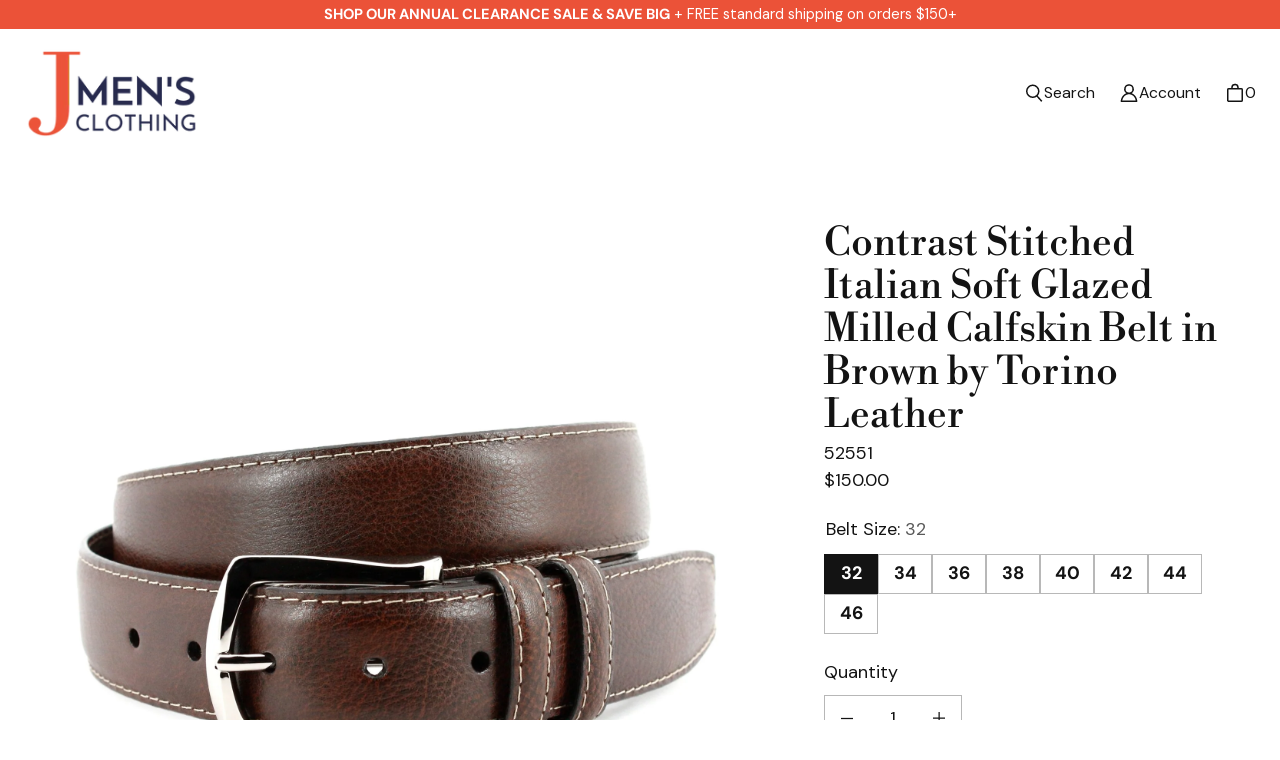

--- FILE ---
content_type: text/html; charset=utf-8
request_url: https://jmensclothing.com/products/contrast-stitched-italian-soft-glazed-milled-calfskin-belt-in-brown-by-torino-leather
body_size: 94210
content:
<!DOCTYPE html>
<html class="no-js no-touch" lang="en">

<head>
  <meta charset="utf-8">
  <meta name="viewport" content="width=device-width,initial-scale=1">
  <meta name="theme-color" content="">
  <link rel="canonical" href="https://jmensclothing.com/products/contrast-stitched-italian-soft-glazed-milled-calfskin-belt-in-brown-by-torino-leather">
  <link rel="preconnect" href="https://cdn.shopify.com" crossorigin>

  
    <link rel="preconnect" href="https://fonts.shopifycdn.com" crossorigin>
  

  <link rel="preload" href="//jmensclothing.com/cdn/shop/t/80/assets/core.css?v=101876428703380345701759333815" as="style" crossorigin>
  <link rel="preload" href="//jmensclothing.com/cdn/shop/t/80/assets/components.css?v=119207367071560051841759333814" as="style" crossorigin>

  
    <meta name="description" content="Italian soft glazed milled calfskin belt, self lined, giving the belt a luxuriously soft feel. The belt is padded and contrast stitched. Finished with an Italian polished nickel finish on brass buckle. Width: 35mm. (approx. 1 3/8&quot;) Made in USA" />
  

  <title>Contrast Stitched Italian Soft Glazed Milled Calfskin Belt in Brown by</title>

  
  

  
    <link rel="shortcut icon" href="//jmensclothing.com/cdn/shop/files/favicon_d89d1ff8-eac6-42d4-86c9-ea6a9bde953e_32x32.png?v=1693337538" type="image/png">
  

  
  
  
  
  
  
  
  
  <meta property="og:site_name" content="J. Men&#39;s Clothing">
  <meta property="og:url" content="https://jmensclothing.com/products/contrast-stitched-italian-soft-glazed-milled-calfskin-belt-in-brown-by-torino-leather">
  <meta property="og:title" content="Contrast Stitched Italian Soft Glazed Milled Calfskin Belt in Brown by Torino Leather">
  <meta property="og:type" content="product">
  <meta property="og:description" content="Italian soft glazed milled calfskin belt, self lined, giving the belt a luxuriously soft feel. The belt is padded and contrast stitched. Finished with an Italian polished nickel finish on brass buckle. Width: 35mm. (approx. 1 3/8&quot;) Made in USA">
  
  
  
  
      
      
      
  
      
      
      <meta
        property="og:image"
        content="https://jmensclothing.com/cdn/shop/products/52551_1200x1200.jpg?v=1679422597"
      />
      <meta
        property="og:image:secure_url"
        content="https://jmensclothing.com/cdn/shop/products/52551_1200x1200.jpg?v=1679422597"
      />
      <meta property="og:image:width" content="1200" />
      <meta property="og:image:height" content="1200" />
      
      
      <meta property="og:image:alt" content="Contrast Stitched Italian Soft Glazed Milled Calfskin Belt in Brown by Torino Leather" />
    
  
  
  
  
  
  
  
  
  
  
  
  
  
  
  <meta name="twitter:title" content="Contrast Stitched Italian Soft Glazed Milled Calfskin Belt in Brown by">
  <meta name="twitter:description" content="Italian soft glazed milled calfskin belt, self lined, giving the belt a luxuriously soft feel. The belt is padded and contrast stitched. Finished with an Italian polished nickel finish on brass buckle. Width: 35mm. (approx. 1 3/8&quot;) Made in USA">
  
  
      
      
      
        
        
        <meta name="twitter:card" content="summary">
      
      
      <meta
        property="twitter:image"
        content="https://jmensclothing.com/cdn/shop/products/52551_1200x1200_crop_center.jpg?v=1679422597"
      />
      <meta property="twitter:image:width" content="1200" />
      <meta property="twitter:image:height" content="1200" />
      
      
      <meta property="twitter:image:alt" content="Contrast Stitched Italian Soft Glazed Milled Calfskin Belt in Brown by Torino Leather" />
    
  
  

  
<script src="//jmensclothing.com/cdn/shop/t/80/assets/core.js?v=31002264669899969011752537775" defer></script>
  <script src="//jmensclothing.com/cdn/shop/t/80/assets/components.js?v=17955823148332622141752537775" defer></script>
  <script>
  const boostSDAssetFileURL = "\/\/jmensclothing.com\/cdn\/shop\/t\/80\/assets\/boost_sd_assets_file_url.gif?v=19319";
  window.boostSDAssetFileURL = boostSDAssetFileURL;

  if (window.boostSDAppConfig) {
    window.boostSDAppConfig.generalSettings.custom_js_asset_url = "//jmensclothing.com/cdn/shop/t/80/assets/boost-sd-custom.js?v=162027321254822601151752537775";
    window.boostSDAppConfig.generalSettings.custom_css_asset_url = "//jmensclothing.com/cdn/shop/t/80/assets/boost-sd-custom.css?v=85692838394060225101752537775";
  }

  
</script>


  <script>window.performance && window.performance.mark && window.performance.mark('shopify.content_for_header.start');</script><meta name="google-site-verification" content="Fl6MgkPsGdwkwP1BerDPup1Uhe488-2zujy2s5kJKck">
<meta id="shopify-digital-wallet" name="shopify-digital-wallet" content="/7293763641/digital_wallets/dialog">
<meta name="shopify-checkout-api-token" content="deb13217f5c831a85e6f3510c90a0b25">
<meta id="in-context-paypal-metadata" data-shop-id="7293763641" data-venmo-supported="false" data-environment="production" data-locale="en_US" data-paypal-v4="true" data-currency="USD">
<link rel="alternate" type="application/json+oembed" href="https://jmensclothing.com/products/contrast-stitched-italian-soft-glazed-milled-calfskin-belt-in-brown-by-torino-leather.oembed">
<script async="async" src="/checkouts/internal/preloads.js?locale=en-US"></script>
<link rel="preconnect" href="https://shop.app" crossorigin="anonymous">
<script async="async" src="https://shop.app/checkouts/internal/preloads.js?locale=en-US&shop_id=7293763641" crossorigin="anonymous"></script>
<script id="apple-pay-shop-capabilities" type="application/json">{"shopId":7293763641,"countryCode":"US","currencyCode":"USD","merchantCapabilities":["supports3DS"],"merchantId":"gid:\/\/shopify\/Shop\/7293763641","merchantName":"J. Men's Clothing","requiredBillingContactFields":["postalAddress","email","phone"],"requiredShippingContactFields":["postalAddress","email","phone"],"shippingType":"shipping","supportedNetworks":["visa","masterCard","amex","discover","elo","jcb"],"total":{"type":"pending","label":"J. Men's Clothing","amount":"1.00"},"shopifyPaymentsEnabled":true,"supportsSubscriptions":true}</script>
<script id="shopify-features" type="application/json">{"accessToken":"deb13217f5c831a85e6f3510c90a0b25","betas":["rich-media-storefront-analytics"],"domain":"jmensclothing.com","predictiveSearch":true,"shopId":7293763641,"locale":"en"}</script>
<script>var Shopify = Shopify || {};
Shopify.shop = "timfrankclothing.myshopify.com";
Shopify.locale = "en";
Shopify.currency = {"active":"USD","rate":"1.0"};
Shopify.country = "US";
Shopify.theme = {"name":"IT WORKS! Tailor 4.0 With Tweaks","id":142812577990,"schema_name":"Tailor","schema_version":"4.0.0","theme_store_id":1457,"role":"main"};
Shopify.theme.handle = "null";
Shopify.theme.style = {"id":null,"handle":null};
Shopify.cdnHost = "jmensclothing.com/cdn";
Shopify.routes = Shopify.routes || {};
Shopify.routes.root = "/";</script>
<script type="module">!function(o){(o.Shopify=o.Shopify||{}).modules=!0}(window);</script>
<script>!function(o){function n(){var o=[];function n(){o.push(Array.prototype.slice.apply(arguments))}return n.q=o,n}var t=o.Shopify=o.Shopify||{};t.loadFeatures=n(),t.autoloadFeatures=n()}(window);</script>
<script>
  window.ShopifyPay = window.ShopifyPay || {};
  window.ShopifyPay.apiHost = "shop.app\/pay";
  window.ShopifyPay.redirectState = null;
</script>
<script id="shop-js-analytics" type="application/json">{"pageType":"product"}</script>
<script defer="defer" async type="module" src="//jmensclothing.com/cdn/shopifycloud/shop-js/modules/v2/client.init-shop-cart-sync_BT-GjEfc.en.esm.js"></script>
<script defer="defer" async type="module" src="//jmensclothing.com/cdn/shopifycloud/shop-js/modules/v2/chunk.common_D58fp_Oc.esm.js"></script>
<script defer="defer" async type="module" src="//jmensclothing.com/cdn/shopifycloud/shop-js/modules/v2/chunk.modal_xMitdFEc.esm.js"></script>
<script type="module">
  await import("//jmensclothing.com/cdn/shopifycloud/shop-js/modules/v2/client.init-shop-cart-sync_BT-GjEfc.en.esm.js");
await import("//jmensclothing.com/cdn/shopifycloud/shop-js/modules/v2/chunk.common_D58fp_Oc.esm.js");
await import("//jmensclothing.com/cdn/shopifycloud/shop-js/modules/v2/chunk.modal_xMitdFEc.esm.js");

  window.Shopify.SignInWithShop?.initShopCartSync?.({"fedCMEnabled":true,"windoidEnabled":true});

</script>
<script>
  window.Shopify = window.Shopify || {};
  if (!window.Shopify.featureAssets) window.Shopify.featureAssets = {};
  window.Shopify.featureAssets['shop-js'] = {"shop-cart-sync":["modules/v2/client.shop-cart-sync_DZOKe7Ll.en.esm.js","modules/v2/chunk.common_D58fp_Oc.esm.js","modules/v2/chunk.modal_xMitdFEc.esm.js"],"init-fed-cm":["modules/v2/client.init-fed-cm_B6oLuCjv.en.esm.js","modules/v2/chunk.common_D58fp_Oc.esm.js","modules/v2/chunk.modal_xMitdFEc.esm.js"],"shop-cash-offers":["modules/v2/client.shop-cash-offers_D2sdYoxE.en.esm.js","modules/v2/chunk.common_D58fp_Oc.esm.js","modules/v2/chunk.modal_xMitdFEc.esm.js"],"shop-login-button":["modules/v2/client.shop-login-button_QeVjl5Y3.en.esm.js","modules/v2/chunk.common_D58fp_Oc.esm.js","modules/v2/chunk.modal_xMitdFEc.esm.js"],"pay-button":["modules/v2/client.pay-button_DXTOsIq6.en.esm.js","modules/v2/chunk.common_D58fp_Oc.esm.js","modules/v2/chunk.modal_xMitdFEc.esm.js"],"shop-button":["modules/v2/client.shop-button_DQZHx9pm.en.esm.js","modules/v2/chunk.common_D58fp_Oc.esm.js","modules/v2/chunk.modal_xMitdFEc.esm.js"],"avatar":["modules/v2/client.avatar_BTnouDA3.en.esm.js"],"init-windoid":["modules/v2/client.init-windoid_CR1B-cfM.en.esm.js","modules/v2/chunk.common_D58fp_Oc.esm.js","modules/v2/chunk.modal_xMitdFEc.esm.js"],"init-shop-for-new-customer-accounts":["modules/v2/client.init-shop-for-new-customer-accounts_C_vY_xzh.en.esm.js","modules/v2/client.shop-login-button_QeVjl5Y3.en.esm.js","modules/v2/chunk.common_D58fp_Oc.esm.js","modules/v2/chunk.modal_xMitdFEc.esm.js"],"init-shop-email-lookup-coordinator":["modules/v2/client.init-shop-email-lookup-coordinator_BI7n9ZSv.en.esm.js","modules/v2/chunk.common_D58fp_Oc.esm.js","modules/v2/chunk.modal_xMitdFEc.esm.js"],"init-shop-cart-sync":["modules/v2/client.init-shop-cart-sync_BT-GjEfc.en.esm.js","modules/v2/chunk.common_D58fp_Oc.esm.js","modules/v2/chunk.modal_xMitdFEc.esm.js"],"shop-toast-manager":["modules/v2/client.shop-toast-manager_DiYdP3xc.en.esm.js","modules/v2/chunk.common_D58fp_Oc.esm.js","modules/v2/chunk.modal_xMitdFEc.esm.js"],"init-customer-accounts":["modules/v2/client.init-customer-accounts_D9ZNqS-Q.en.esm.js","modules/v2/client.shop-login-button_QeVjl5Y3.en.esm.js","modules/v2/chunk.common_D58fp_Oc.esm.js","modules/v2/chunk.modal_xMitdFEc.esm.js"],"init-customer-accounts-sign-up":["modules/v2/client.init-customer-accounts-sign-up_iGw4briv.en.esm.js","modules/v2/client.shop-login-button_QeVjl5Y3.en.esm.js","modules/v2/chunk.common_D58fp_Oc.esm.js","modules/v2/chunk.modal_xMitdFEc.esm.js"],"shop-follow-button":["modules/v2/client.shop-follow-button_CqMgW2wH.en.esm.js","modules/v2/chunk.common_D58fp_Oc.esm.js","modules/v2/chunk.modal_xMitdFEc.esm.js"],"checkout-modal":["modules/v2/client.checkout-modal_xHeaAweL.en.esm.js","modules/v2/chunk.common_D58fp_Oc.esm.js","modules/v2/chunk.modal_xMitdFEc.esm.js"],"shop-login":["modules/v2/client.shop-login_D91U-Q7h.en.esm.js","modules/v2/chunk.common_D58fp_Oc.esm.js","modules/v2/chunk.modal_xMitdFEc.esm.js"],"lead-capture":["modules/v2/client.lead-capture_BJmE1dJe.en.esm.js","modules/v2/chunk.common_D58fp_Oc.esm.js","modules/v2/chunk.modal_xMitdFEc.esm.js"],"payment-terms":["modules/v2/client.payment-terms_Ci9AEqFq.en.esm.js","modules/v2/chunk.common_D58fp_Oc.esm.js","modules/v2/chunk.modal_xMitdFEc.esm.js"]};
</script>
<script>(function() {
  var isLoaded = false;
  function asyncLoad() {
    if (isLoaded) return;
    isLoaded = true;
    var urls = ["https:\/\/static.klaviyo.com\/onsite\/js\/klaviyo.js?company_id=WvALW9\u0026shop=timfrankclothing.myshopify.com"];
    for (var i = 0; i < urls.length; i++) {
      var s = document.createElement('script');
      s.type = 'text/javascript';
      s.async = true;
      s.src = urls[i];
      var x = document.getElementsByTagName('script')[0];
      x.parentNode.insertBefore(s, x);
    }
  };
  if(window.attachEvent) {
    window.attachEvent('onload', asyncLoad);
  } else {
    window.addEventListener('load', asyncLoad, false);
  }
})();</script>
<script id="__st">var __st={"a":7293763641,"offset":-18000,"reqid":"b85cb7f2-11d7-46f0-885d-0aa647021db1-1769520266","pageurl":"jmensclothing.com\/products\/contrast-stitched-italian-soft-glazed-milled-calfskin-belt-in-brown-by-torino-leather","u":"24e52e0f1458","p":"product","rtyp":"product","rid":4100334190649};</script>
<script>window.ShopifyPaypalV4VisibilityTracking = true;</script>
<script id="captcha-bootstrap">!function(){'use strict';const t='contact',e='account',n='new_comment',o=[[t,t],['blogs',n],['comments',n],[t,'customer']],c=[[e,'customer_login'],[e,'guest_login'],[e,'recover_customer_password'],[e,'create_customer']],r=t=>t.map((([t,e])=>`form[action*='/${t}']:not([data-nocaptcha='true']) input[name='form_type'][value='${e}']`)).join(','),a=t=>()=>t?[...document.querySelectorAll(t)].map((t=>t.form)):[];function s(){const t=[...o],e=r(t);return a(e)}const i='password',u='form_key',d=['recaptcha-v3-token','g-recaptcha-response','h-captcha-response',i],f=()=>{try{return window.sessionStorage}catch{return}},m='__shopify_v',_=t=>t.elements[u];function p(t,e,n=!1){try{const o=window.sessionStorage,c=JSON.parse(o.getItem(e)),{data:r}=function(t){const{data:e,action:n}=t;return t[m]||n?{data:e,action:n}:{data:t,action:n}}(c);for(const[e,n]of Object.entries(r))t.elements[e]&&(t.elements[e].value=n);n&&o.removeItem(e)}catch(o){console.error('form repopulation failed',{error:o})}}const l='form_type',E='cptcha';function T(t){t.dataset[E]=!0}const w=window,h=w.document,L='Shopify',v='ce_forms',y='captcha';let A=!1;((t,e)=>{const n=(g='f06e6c50-85a8-45c8-87d0-21a2b65856fe',I='https://cdn.shopify.com/shopifycloud/storefront-forms-hcaptcha/ce_storefront_forms_captcha_hcaptcha.v1.5.2.iife.js',D={infoText:'Protected by hCaptcha',privacyText:'Privacy',termsText:'Terms'},(t,e,n)=>{const o=w[L][v],c=o.bindForm;if(c)return c(t,g,e,D).then(n);var r;o.q.push([[t,g,e,D],n]),r=I,A||(h.body.append(Object.assign(h.createElement('script'),{id:'captcha-provider',async:!0,src:r})),A=!0)});var g,I,D;w[L]=w[L]||{},w[L][v]=w[L][v]||{},w[L][v].q=[],w[L][y]=w[L][y]||{},w[L][y].protect=function(t,e){n(t,void 0,e),T(t)},Object.freeze(w[L][y]),function(t,e,n,w,h,L){const[v,y,A,g]=function(t,e,n){const i=e?o:[],u=t?c:[],d=[...i,...u],f=r(d),m=r(i),_=r(d.filter((([t,e])=>n.includes(e))));return[a(f),a(m),a(_),s()]}(w,h,L),I=t=>{const e=t.target;return e instanceof HTMLFormElement?e:e&&e.form},D=t=>v().includes(t);t.addEventListener('submit',(t=>{const e=I(t);if(!e)return;const n=D(e)&&!e.dataset.hcaptchaBound&&!e.dataset.recaptchaBound,o=_(e),c=g().includes(e)&&(!o||!o.value);(n||c)&&t.preventDefault(),c&&!n&&(function(t){try{if(!f())return;!function(t){const e=f();if(!e)return;const n=_(t);if(!n)return;const o=n.value;o&&e.removeItem(o)}(t);const e=Array.from(Array(32),(()=>Math.random().toString(36)[2])).join('');!function(t,e){_(t)||t.append(Object.assign(document.createElement('input'),{type:'hidden',name:u})),t.elements[u].value=e}(t,e),function(t,e){const n=f();if(!n)return;const o=[...t.querySelectorAll(`input[type='${i}']`)].map((({name:t})=>t)),c=[...d,...o],r={};for(const[a,s]of new FormData(t).entries())c.includes(a)||(r[a]=s);n.setItem(e,JSON.stringify({[m]:1,action:t.action,data:r}))}(t,e)}catch(e){console.error('failed to persist form',e)}}(e),e.submit())}));const S=(t,e)=>{t&&!t.dataset[E]&&(n(t,e.some((e=>e===t))),T(t))};for(const o of['focusin','change'])t.addEventListener(o,(t=>{const e=I(t);D(e)&&S(e,y())}));const B=e.get('form_key'),M=e.get(l),P=B&&M;t.addEventListener('DOMContentLoaded',(()=>{const t=y();if(P)for(const e of t)e.elements[l].value===M&&p(e,B);[...new Set([...A(),...v().filter((t=>'true'===t.dataset.shopifyCaptcha))])].forEach((e=>S(e,t)))}))}(h,new URLSearchParams(w.location.search),n,t,e,['guest_login'])})(!0,!0)}();</script>
<script integrity="sha256-4kQ18oKyAcykRKYeNunJcIwy7WH5gtpwJnB7kiuLZ1E=" data-source-attribution="shopify.loadfeatures" defer="defer" src="//jmensclothing.com/cdn/shopifycloud/storefront/assets/storefront/load_feature-a0a9edcb.js" crossorigin="anonymous"></script>
<script crossorigin="anonymous" defer="defer" src="//jmensclothing.com/cdn/shopifycloud/storefront/assets/shopify_pay/storefront-65b4c6d7.js?v=20250812"></script>
<script data-source-attribution="shopify.dynamic_checkout.dynamic.init">var Shopify=Shopify||{};Shopify.PaymentButton=Shopify.PaymentButton||{isStorefrontPortableWallets:!0,init:function(){window.Shopify.PaymentButton.init=function(){};var t=document.createElement("script");t.src="https://jmensclothing.com/cdn/shopifycloud/portable-wallets/latest/portable-wallets.en.js",t.type="module",document.head.appendChild(t)}};
</script>
<script data-source-attribution="shopify.dynamic_checkout.buyer_consent">
  function portableWalletsHideBuyerConsent(e){var t=document.getElementById("shopify-buyer-consent"),n=document.getElementById("shopify-subscription-policy-button");t&&n&&(t.classList.add("hidden"),t.setAttribute("aria-hidden","true"),n.removeEventListener("click",e))}function portableWalletsShowBuyerConsent(e){var t=document.getElementById("shopify-buyer-consent"),n=document.getElementById("shopify-subscription-policy-button");t&&n&&(t.classList.remove("hidden"),t.removeAttribute("aria-hidden"),n.addEventListener("click",e))}window.Shopify?.PaymentButton&&(window.Shopify.PaymentButton.hideBuyerConsent=portableWalletsHideBuyerConsent,window.Shopify.PaymentButton.showBuyerConsent=portableWalletsShowBuyerConsent);
</script>
<script data-source-attribution="shopify.dynamic_checkout.cart.bootstrap">document.addEventListener("DOMContentLoaded",(function(){function t(){return document.querySelector("shopify-accelerated-checkout-cart, shopify-accelerated-checkout")}if(t())Shopify.PaymentButton.init();else{new MutationObserver((function(e,n){t()&&(Shopify.PaymentButton.init(),n.disconnect())})).observe(document.body,{childList:!0,subtree:!0})}}));
</script>
<link id="shopify-accelerated-checkout-styles" rel="stylesheet" media="screen" href="https://jmensclothing.com/cdn/shopifycloud/portable-wallets/latest/accelerated-checkout-backwards-compat.css" crossorigin="anonymous">
<style id="shopify-accelerated-checkout-cart">
        #shopify-buyer-consent {
  margin-top: 1em;
  display: inline-block;
  width: 100%;
}

#shopify-buyer-consent.hidden {
  display: none;
}

#shopify-subscription-policy-button {
  background: none;
  border: none;
  padding: 0;
  text-decoration: underline;
  font-size: inherit;
  cursor: pointer;
}

#shopify-subscription-policy-button::before {
  box-shadow: none;
}

      </style>

<script>window.performance && window.performance.mark && window.performance.mark('shopify.content_for_header.end');</script>

  
  <script>
    window.PXUTheme = window.PXUTheme || {};
  
    window.PXUTheme.money_format = "${{amount}}";
  
    window.PXUTheme.context = {
      shop: {
        id: 7293763641,
      },
      "product": {"id":4100334190649,"title":"Contrast Stitched Italian Soft Glazed Milled Calfskin Belt in Brown by Torino Leather","handle":"contrast-stitched-italian-soft-glazed-milled-calfskin-belt-in-brown-by-torino-leather","description":"\u003cp\u003eItalian soft glazed milled calfskin belt, self lined, giving the belt a luxuriously soft feel. The belt is padded and contrast stitched. Finished with an Italian polished nickel finish on brass buckle.\u003c\/p\u003e\n\u003cul\u003e\n\u003cli\u003e\u003cspan style=\"font-size: 0.875rem;\"\u003eWidth: 35mm. (approx. 1 3\/8\")\u003c\/span\u003e\u003c\/li\u003e\n\u003cli\u003eMade in USA\u003c\/li\u003e\n\u003c\/ul\u003e","published_at":"2019-09-17T09:43:53-04:00","created_at":"2019-09-17T09:43:53-04:00","vendor":"Torino Leather","type":"Belts","tags":["Accessories","Belts","Casual Belts","color:brown","Dress Belts","made in the usa","material:calfskin","men","mens","Torino Leather","usa made"],"price":15000,"price_min":15000,"price_max":15000,"available":true,"price_varies":false,"compare_at_price":null,"compare_at_price_min":0,"compare_at_price_max":0,"compare_at_price_varies":false,"variants":[{"id":30172313714745,"title":"32","option1":"32","option2":null,"option3":null,"sku":"52551","requires_shipping":true,"taxable":true,"featured_image":null,"available":true,"name":"Contrast Stitched Italian Soft Glazed Milled Calfskin Belt in Brown by Torino Leather - 32","public_title":"32","options":["32"],"price":15000,"weight":454,"compare_at_price":null,"inventory_management":null,"barcode":"","requires_selling_plan":false,"selling_plan_allocations":[]},{"id":30172313747513,"title":"34","option1":"34","option2":null,"option3":null,"sku":"52551","requires_shipping":true,"taxable":true,"featured_image":null,"available":true,"name":"Contrast Stitched Italian Soft Glazed Milled Calfskin Belt in Brown by Torino Leather - 34","public_title":"34","options":["34"],"price":15000,"weight":454,"compare_at_price":null,"inventory_management":null,"barcode":"","requires_selling_plan":false,"selling_plan_allocations":[]},{"id":30172313780281,"title":"36","option1":"36","option2":null,"option3":null,"sku":"52551","requires_shipping":true,"taxable":true,"featured_image":null,"available":true,"name":"Contrast Stitched Italian Soft Glazed Milled Calfskin Belt in Brown by Torino Leather - 36","public_title":"36","options":["36"],"price":15000,"weight":454,"compare_at_price":null,"inventory_management":null,"barcode":"","requires_selling_plan":false,"selling_plan_allocations":[]},{"id":30172313813049,"title":"38","option1":"38","option2":null,"option3":null,"sku":"52551","requires_shipping":true,"taxable":true,"featured_image":null,"available":true,"name":"Contrast Stitched Italian Soft Glazed Milled Calfskin Belt in Brown by Torino Leather - 38","public_title":"38","options":["38"],"price":15000,"weight":454,"compare_at_price":null,"inventory_management":null,"barcode":"","requires_selling_plan":false,"selling_plan_allocations":[]},{"id":30172313845817,"title":"40","option1":"40","option2":null,"option3":null,"sku":"52551","requires_shipping":true,"taxable":true,"featured_image":null,"available":true,"name":"Contrast Stitched Italian Soft Glazed Milled Calfskin Belt in Brown by Torino Leather - 40","public_title":"40","options":["40"],"price":15000,"weight":454,"compare_at_price":null,"inventory_management":null,"barcode":"","requires_selling_plan":false,"selling_plan_allocations":[]},{"id":30172313878585,"title":"42","option1":"42","option2":null,"option3":null,"sku":"52551","requires_shipping":true,"taxable":true,"featured_image":null,"available":true,"name":"Contrast Stitched Italian Soft Glazed Milled Calfskin Belt in Brown by Torino Leather - 42","public_title":"42","options":["42"],"price":15000,"weight":454,"compare_at_price":null,"inventory_management":null,"barcode":"","requires_selling_plan":false,"selling_plan_allocations":[]},{"id":30172313911353,"title":"44","option1":"44","option2":null,"option3":null,"sku":"52551","requires_shipping":true,"taxable":true,"featured_image":null,"available":true,"name":"Contrast Stitched Italian Soft Glazed Milled Calfskin Belt in Brown by Torino Leather - 44","public_title":"44","options":["44"],"price":15000,"weight":454,"compare_at_price":null,"inventory_management":null,"barcode":"","requires_selling_plan":false,"selling_plan_allocations":[]},{"id":30172313944121,"title":"46","option1":"46","option2":null,"option3":null,"sku":"52551","requires_shipping":true,"taxable":true,"featured_image":null,"available":true,"name":"Contrast Stitched Italian Soft Glazed Milled Calfskin Belt in Brown by Torino Leather - 46","public_title":"46","options":["46"],"price":15000,"weight":454,"compare_at_price":null,"inventory_management":null,"barcode":"","requires_selling_plan":false,"selling_plan_allocations":[]}],"images":["\/\/jmensclothing.com\/cdn\/shop\/products\/52551.jpg?v=1679422597"],"featured_image":"\/\/jmensclothing.com\/cdn\/shop\/products\/52551.jpg?v=1679422597","options":["Belt Size"],"media":[{"alt":"Contrast Stitched Italian Soft Glazed Milled Calfskin Belt in Brown by Torino Leather","id":2877565337657,"position":1,"preview_image":{"aspect_ratio":1.0,"height":2415,"width":2415,"src":"\/\/jmensclothing.com\/cdn\/shop\/products\/52551.jpg?v=1679422597"},"aspect_ratio":1.0,"height":2415,"media_type":"image","src":"\/\/jmensclothing.com\/cdn\/shop\/products\/52551.jpg?v=1679422597","width":2415}],"requires_selling_plan":false,"selling_plan_groups":[],"content":"\u003cp\u003eItalian soft glazed milled calfskin belt, self lined, giving the belt a luxuriously soft feel. The belt is padded and contrast stitched. Finished with an Italian polished nickel finish on brass buckle.\u003c\/p\u003e\n\u003cul\u003e\n\u003cli\u003e\u003cspan style=\"font-size: 0.875rem;\"\u003eWidth: 35mm. (approx. 1 3\/8\")\u003c\/span\u003e\u003c\/li\u003e\n\u003cli\u003eMade in USA\u003c\/li\u003e\n\u003c\/ul\u003e"},
      
      
      "cart": {"note":null,"attributes":{},"original_total_price":0,"total_price":0,"total_discount":0,"total_weight":0.0,"item_count":0,"items":[],"requires_shipping":false,"currency":"USD","items_subtotal_price":0,"cart_level_discount_applications":[],"checkout_charge_amount":0},
      
      
      "collections": [{"id":325616599238,"handle":"6-east-by-ballin","title":"6 East by Ballin","updated_at":"2026-01-22T07:07:29-05:00","body_html":"\u003cdiv style=\"text-align: left;\"\u003e6 East is Ballin’s luxury collection for the man who knows that the right trousers can define a look. Tailored in Canada using superior European fabrics. Discover what happens when everyday wear meets extraordinary craftsmanship.\u003c\/div\u003e\n\u003cdiv style=\"text-align: left;\"\u003e\u003c\/div\u003e\n\u003ch3 style=\"text-align: center;\"\u003eCHOOSE YOUR FIT:  \u003cbr\u003e\u003cbr\u003e\u003cspan style=\"color: rgb(45, 11, 214);\"\u003e\u003cspan style=\"text-decoration: underline;\"\u003e\u003ca href=\"https:\/\/jmensclothing.com\/collections\/6-east-by-ballin?pf_t_fit=ballinfit%3Atraditional%20fit\" title=\"Traditional Fit 6 East by Ballin Trousers\"\u003e\u003cspan style=\"text-decoration-thickness: initial; text-decoration-style: initial; text-decoration-color: initial;\"\u003eTraditional Fit\u003c\/span\u003e\u003c\/a\u003e\u003ca href=\"https:\/\/jmensclothing.com\/collections\/ballin?_=pf\u0026amp;pf_t_fit=ballinfit%3Atraditional%20fit\" title=\"Traditional Fit Ballin Trousers\" style=\"color: rgb(45, 11, 214); text-decoration: underline;\"\u003e\u003c\/a\u003e\u003c\/span\u003e      \u003ca href=\"https:\/\/jmensclothing.com\/collections\/6-east-by-ballin?pf_t_fit=ballinfit%3A%20modern%20fit\" title=\"6 East by Ballin Modern Fit Trousers\"\u003e\u003cspan style=\"text-decoration: underline;\"\u003e\u003cspan style=\"text-decoration-thickness: initial; text-decoration-style: initial; text-decoration-color: initial;\"\u003eModern Fit\u003c\/span\u003e\u003c\/span\u003e\u003c\/a\u003e\u003c\/span\u003e\n\u003c\/h3\u003e","published_at":"2025-08-09T17:40:14-04:00","sort_order":"best-selling","template_suffix":"","disjunctive":false,"rules":[{"column":"tag","relation":"equals","condition":"6 East"}],"published_scope":"web","image":{"created_at":"2025-08-09T17:56:36-04:00","alt":null,"width":1900,"height":1069,"src":"\/\/jmensclothing.com\/cdn\/shop\/collections\/image1_899db6ac-6181-461d-80c2-f1dbec6e5aa1.jpg?v=1754776596"}},{"id":43965382713,"handle":"accessories","title":"Accessories","updated_at":"2026-01-26T07:06:53-05:00","body_html":"","published_at":"2018-05-21T12:46:39-04:00","sort_order":"created-desc","template_suffix":"","disjunctive":true,"rules":[{"column":"tag","relation":"equals","condition":"Accessories"}],"published_scope":"web","image":{"created_at":"2023-07-06T15:35:06-04:00","alt":null,"width":1900,"height":1069,"src":"\/\/jmensclothing.com\/cdn\/shop\/collections\/image1_ae7ec612-d98b-4530-ab67-3a9d583780a8.jpg?v=1688672107"}},{"id":74160308281,"handle":"alan-payne-footwear","title":"Alan Payne Footwear","updated_at":"2026-01-26T07:06:53-05:00","body_html":"\u003cdiv style=\"text-align: left;\"\u003eFrom casual styles to formal, Alan Payne Footwear presents a line of handmade shoes for every occasion. Hand crafting shoes from materials from basic leathers to exotics, they create shoes that are both stylish and timeless.\u003c\/div\u003e","published_at":"2018-09-13T16:09:17-04:00","sort_order":"manual","template_suffix":"","disjunctive":false,"rules":[{"column":"vendor","relation":"equals","condition":"Alan Payne Footwear"}],"published_scope":"web","image":{"created_at":"2023-07-06T14:59:26-04:00","alt":"Alan Payne Shoes","width":1900,"height":1069,"src":"\/\/jmensclothing.com\/cdn\/shop\/collections\/image1.jpg?v=1688670374"}},{"id":285708189894,"handle":"alashan-cashmere","title":"Alashan Cashmere","updated_at":"2026-01-13T07:07:21-05:00","body_html":"\u003cdiv style=\"text-align: left;\"\u003e\u003cspan\u003eWelcome to Alashan. Indulge yourself in complete luxury with cashmere from Mongolia, the region home to the world's finest cashmere. Alashan Cashmere are known for their vast variety of styles \u0026amp; colors.\u003c\/span\u003e\u003c\/div\u003e","published_at":"2022-04-14T10:30:50-04:00","sort_order":"best-selling","template_suffix":"","disjunctive":false,"rules":[{"column":"vendor","relation":"equals","condition":"Alashan Cashmere"}],"published_scope":"web","image":{"created_at":"2023-07-06T15:36:44-04:00","alt":null,"width":1900,"height":1069,"src":"\/\/jmensclothing.com\/cdn\/shop\/collections\/image1_87d6dfd3-1dcb-44af-80b6-042f60c624c1.jpg?v=1688672205"}},{"id":264212709574,"handle":"american-provenance","title":"American Provenance","updated_at":"2025-11-14T16:06:11-05:00","body_html":"\u003cdiv style=\"text-align: left;\"\u003eSafe, effective, all-natural personal care products, made by hand in Wisconsin.\u003c\/div\u003e","published_at":"2021-04-05T10:09:41-04:00","sort_order":"manual","template_suffix":"","disjunctive":false,"rules":[{"column":"vendor","relation":"equals","condition":"American Provenance"}],"published_scope":"web","image":{"created_at":"2023-07-06T15:40:53-04:00","alt":null,"width":1900,"height":1069,"src":"\/\/jmensclothing.com\/cdn\/shop\/collections\/image1_45971780-5cce-47a0-bef3-0ab0c6c58932.jpg?v=1688672454"}},{"id":163471851565,"handle":"ascots-cravats","title":"Ascots\/Cravats","updated_at":"2025-11-14T16:06:09-05:00","body_html":"","published_at":"2020-01-10T09:13:50-05:00","sort_order":"best-selling","template_suffix":"","disjunctive":false,"rules":[{"column":"tag","relation":"equals","condition":"Ascots"}],"published_scope":"web","image":{"created_at":"2023-07-06T15:53:48-04:00","alt":"Ascots\/Cravats","width":1900,"height":1069,"src":"\/\/jmensclothing.com\/cdn\/shop\/collections\/image1_ffc1d803-6af9-4a32-a6fa-ea9d49a12f94.jpg?v=1688673235"}},{"id":102584254521,"handle":"baekgaard","title":"Baekgaard","updated_at":"2026-01-02T07:06:39-05:00","body_html":"\u003cp\u003eDanish Born. American by Design. In 1951, a young Danish immigrant named Peer Baekgaard came to New York City with $127, a few hand-carved toy boats, and one big dream. With only a limited grasp of the English language—and a tenacity he learned fighting in the Danish underground during World War II—he managed to sell his boats to FAO Schwarz, and a unique business was born.\u003cbr\u003e\u003cbr\u003eBarbara Bradley Baekgaard, Peer's wife, will ensure that the Baekgaard name continues to stand for stylish, high-quality products. Peer’s legacy continues today with a new line of contemporary designs for businessmen and students alike. Peer liked to say he was “Danish by birth, American by choice.” This combination of ingenuity and can-do spirit lives on in every piece they create.\u003c\/p\u003e\n","published_at":"2019-02-26T18:24:05-05:00","sort_order":"manual","template_suffix":"","disjunctive":false,"rules":[{"column":"vendor","relation":"equals","condition":"Baekgaard"}],"published_scope":"web","image":{"created_at":"2023-07-06T15:41:55-04:00","alt":null,"width":1900,"height":1069,"src":"\/\/jmensclothing.com\/cdn\/shop\/collections\/image1_75d684cd-c6c6-44ae-b350-a619dd3ad784.jpg?v=1688672515"}},{"id":102579470393,"handle":"bags","title":"Bags","updated_at":"2026-01-02T07:06:39-05:00","body_html":"\u003cp\u003eTravel bags, work bags, backpacks, and everything in between, handcrafted from the finest materials and packed with \u003cspan\u003ethoughtful design details.\u003c\/span\u003e\u003c\/p\u003e","published_at":"2019-02-26T13:12:06-05:00","sort_order":"manual","template_suffix":"","disjunctive":false,"rules":[{"column":"tag","relation":"equals","condition":"bags"}],"published_scope":"web","image":{"created_at":"2023-07-06T15:45:18-04:00","alt":null,"width":1900,"height":1069,"src":"\/\/jmensclothing.com\/cdn\/shop\/collections\/image1_7926d2ea-d91b-4a87-92e5-fcc35085e6fc.jpg?v=1688672719"}},{"id":109206339641,"handle":"ballin","title":"Ballin","updated_at":"2026-01-26T15:45:07-05:00","body_html":"\u003cdiv style=\"text-align: left;\"\u003eBallin has perfected men’s trousers since 1946—crafted with world-class fabrics and engineered for fit, comfort, and all-day performance. Each pair reflects decades of tailoring expertise, giving you style you can rely on.\u003c\/div\u003e\n\u003ch3 style=\"text-align: center;\"\u003eCHOOSE YOUR FIT:  \u003cbr\u003e\u003cbr\u003e\u003cspan style=\"color: rgb(45, 11, 214);\"\u003e\u003cspan style=\"text-decoration: underline;\"\u003e\u003ca style=\"color: rgb(45, 11, 214); text-decoration: underline;\" title=\"Traditional Fit Ballin Trousers\" href=\"https:\/\/jmensclothing.com\/collections\/ballin?_=pf\u0026amp;pf_t_fit=ballinfit%3Atraditional%20fit\"\u003eTraditional Fit\u003c\/a\u003e\u003c\/span\u003e      \u003cspan style=\"text-decoration: underline;\"\u003e\u003ca href=\"https:\/\/jmensclothing.com\/collections\/ballin?_=pf\u0026amp;pf_t_fit=ballinfit%3A%20modern%20fit\" title=\"Ballin Modern Fit Trousers\"\u003e\u003cspan style=\"text-decoration-thickness: initial; text-decoration-style: initial; text-decoration-color: initial;\"\u003eModern Fit\u003c\/span\u003e\u003c\/a\u003e\u003ca style=\"color: rgb(45, 11, 214); text-decoration: underline;\" title=\"Ballin Modern Fit Trousers\" href=\"https:\/\/jmensclothing.com\/collections\/ballin?_=pf\u0026amp;pf_t_fit=ballinfit%3A%20modern%20fit\"\u003e\u003c\/a\u003e\u003c\/span\u003e      \u003cspan style=\"text-decoration: underline;\"\u003e\u003ca style=\"color: rgb(45, 11, 214); text-decoration: underline;\" title=\"Slim Fit Ballin Trousers\" href=\"https:\/\/jmensclothing.com\/collections\/ballin?_=pf\u0026amp;pf_t_fit=ballinfit%3Aslim%20fit\"\u003eSlim Fit\u003c\/a\u003e\u003c\/span\u003e      \u003cspan style=\"text-decoration: underline;\"\u003e\u003ca style=\"color: rgb(45, 11, 214); text-decoration: underline;\" title=\"Big Fit Ballin Trousers\" href=\"https:\/\/jmensclothing.com\/collections\/ballin?pf_t_fit=ballinfit%3Abig%20fit\"\u003eBig Fit\u003c\/a\u003e\u003c\/span\u003e      \u003cspan style=\"text-decoration: underline;\"\u003e\u003ca style=\"color: rgb(45, 11, 214); text-decoration: underline;\" title=\"Tall\/Long Fit Ballin Trousers\" href=\"https:\/\/jmensclothing.com\/collections\/ballin?pf_t_fit=ballinfit%3Along%20fit\"\u003eTall Fit\u003c\/a\u003e\u003c\/span\u003e      \u003cspan style=\"text-decoration: underline;\"\u003e\u003ca style=\"color: rgb(45, 11, 214); text-decoration: underline;\" title=\"Plain Front Ballin Trousers\" href=\"https:\/\/jmensclothing.com\/collections\/ballin?_=pf\u0026amp;pf_t_pant_style=pantstyle%3Aplain%20front\"\u003ePlain Front\u003c\/a\u003e\u003c\/span\u003e      \u003cspan style=\"text-decoration: underline;\"\u003e\u003ca style=\"color: rgb(45, 11, 214); text-decoration: underline;\" title=\"Pleated Ballin Trousers\" href=\"https:\/\/jmensclothing.com\/collections\/ballin?_=pf\u0026amp;pf_t_pant_style=pantstyle%3Apleated\"\u003ePleated\u003c\/a\u003e\u003c\/span\u003e      \u003ca style=\"color: rgb(45, 11, 214);\" title=\"Ballin Shorts\" href=\"https:\/\/jmensclothing.com\/collections\/ballin?_=pf\u0026amp;pf_t_pant_style=pantstyle%3Ashorts\"\u003e\u003cspan style=\"text-decoration: underline;\"\u003eShorts\u003c\/span\u003e\u003c\/a\u003e\u003c\/span\u003e\n\u003c\/h3\u003e","published_at":"2019-08-20T12:19:03-04:00","sort_order":"manual","template_suffix":"","disjunctive":false,"rules":[{"column":"vendor","relation":"equals","condition":"Ballin"}],"published_scope":"web","image":{"created_at":"2023-07-06T15:49:04-04:00","alt":null,"width":1900,"height":1069,"src":"\/\/jmensclothing.com\/cdn\/shop\/collections\/image1_f13831e1-9724-47e3-94e0-43e3ad6ece87.jpg?v=1688672945"}},{"id":288149340358,"handle":"ballin-discontinued-pleated-styles","title":"Ballin Discontinued Pleated Styles","updated_at":"2026-01-24T07:06:37-05:00","body_html":"","published_at":"2022-11-17T14:07:57-05:00","sort_order":"alpha-asc","template_suffix":"","disjunctive":false,"rules":[{"column":"tag","relation":"equals","condition":"discontinued"}],"published_scope":"web"},{"id":309862498502,"handle":"ballin-long-pants","title":"Ballin Long Pants","updated_at":"2026-01-22T07:07:29-05:00","body_html":"\u003cdiv style=\"text-align: left;\"\u003e\u003cspan\u003eBallin Pants for the Modern Man:  As the leading manufacturer of men's pants and trousers the USA, they take pride in their product, and the exceptional value they deliver to their customers and fans. Ballin is sold in over 1,000 better menswear stores in North America.\u003c\/span\u003e\u003c\/div\u003e\n\u003cdiv style=\"text-align: left;\"\u003e\u003cspan\u003e\u003c\/span\u003e\u003c\/div\u003e\n\u003ch3 style=\"text-align: center;\"\u003eCHOOSE YOUR FIT:  \u003cbr\u003e\u003cbr\u003e\u003cspan style=\"text-decoration: underline;\"\u003e\u003ca title=\"Traditional Fit Ballin Trousers\" href=\"https:\/\/jmensclothing.com\/collections\/ballin?_=pf\u0026amp;pf_t_fit=ballinfit%3Atraditional%20fit\"\u003eTraditional Fit\u003c\/a\u003e\u003c\/span\u003e      \u003cspan style=\"text-decoration: underline;\"\u003e\u003ca title=\"Ballin Modern Fit Trousers\" href=\"https:\/\/jmensclothing.com\/collections\/ballin?_=pf\u0026amp;pf_t_fit=ballinfit%3A%20modern%20fit\"\u003eModern Fit\u003c\/a\u003e\u003c\/span\u003e      \u003cspan style=\"text-decoration: underline;\"\u003e\u003ca title=\"Slim Fit Ballin Trousers\" href=\"https:\/\/jmensclothing.com\/collections\/ballin?_=pf\u0026amp;pf_t_fit=ballinfit%3Aslim%20fit\"\u003eSlim Fit\u003c\/a\u003e\u003c\/span\u003e      \u003cspan style=\"text-decoration: underline;\"\u003e\u003ca title=\"Big Fit Ballin Trousers\" href=\"https:\/\/jmensclothing.com\/collections\/ballin?pf_t_fit=ballinfit%3Abig%20fit\"\u003eBig Fit\u003c\/a\u003e\u003c\/span\u003e      \u003cspan style=\"text-decoration: underline;\"\u003e\u003ca title=\"Tall\/Long Fit Ballin Trousers\" href=\"https:\/\/jmensclothing.com\/collections\/ballin?pf_t_fit=ballinfit%3Along%20fit\"\u003eTall Fit\u003c\/a\u003e\u003c\/span\u003e      \u003cspan style=\"text-decoration: underline;\"\u003e\u003ca title=\"Plain Front Ballin Trousers\" href=\"https:\/\/jmensclothing.com\/collections\/ballin?_=pf\u0026amp;pf_t_pant_style=pantstyle%3Aplain%20front\"\u003ePlain Front\u003c\/a\u003e\u003c\/span\u003e      \u003cspan style=\"text-decoration: underline;\"\u003e\u003ca title=\"Pleated Ballin Trousers\" href=\"https:\/\/jmensclothing.com\/collections\/ballin?_=pf\u0026amp;pf_t_pant_style=pantstyle%3Apleated\"\u003ePleated\u003c\/a\u003e\u003c\/span\u003e\n\u003c\/h3\u003e","published_at":"2024-09-25T15:03:51-04:00","sort_order":"manual","template_suffix":"","disjunctive":false,"rules":[{"column":"vendor","relation":"equals","condition":"Ballin"},{"column":"product_category_id","relation":"equals","condition":"aa-1-12"},{"column":"title","relation":"not_contains","condition":"size"}],"published_scope":"web","image":{"created_at":"2024-09-25T15:10:03-04:00","alt":"Ballin Long Pants and Trousers","width":1900,"height":1069,"src":"\/\/jmensclothing.com\/cdn\/shop\/collections\/image1_f13831e1-9724-47e3-94e0-43e3ad6ece87.webp?v=1727291403"}},{"id":278089760966,"handle":"batton","title":"Batton","updated_at":"2025-12-09T07:10:24-05:00","body_html":"\u003cp data-mce-fragment=\"1\"\u003e\u003cspan data-mce-fragment=\"1\"\u003eBatton has been one of the industry’s best kept secrets - until now.\u003c\/span\u003e\u003c\/p\u003e\n\u003cp data-mce-fragment=\"1\"\u003e\u003cspan data-mce-fragment=\"1\"\u003eEstablished in 2010, Batton was originally only available in specialty shops. Since then the brand has become well known for its Southern flair, comfortable fit, and premium quality fabrics. Their\u003c\/span\u003e\u003cspan data-mce-fragment=\"1\"\u003e goal is to bring unsurpassed quality, style, convenience, and efficiency to all types of apparel.\u003c\/span\u003e\u003c\/p\u003e","published_at":"2021-08-28T15:41:39-04:00","sort_order":"created-desc","template_suffix":"","disjunctive":false,"rules":[{"column":"vendor","relation":"equals","condition":"Batton"}],"published_scope":"web","image":{"created_at":"2023-07-06T16:08:25-04:00","alt":"Batton Shirts, Knits, and Loungewear","width":1900,"height":1069,"src":"\/\/jmensclothing.com\/cdn\/shop\/collections\/image1_1704f0d8-0cf4-466b-9a68-935987173b75.jpg?v=1688674105"}},{"id":41530425401,"handle":"belts","title":"Belts","updated_at":"2026-01-26T07:06:53-05:00","body_html":"\u003cp\u003eElevate your style with our premium men's belts, crafted from high-quality leather for a sophisticated finish. Perfect for any occasion, these belts blend durability with timeless elegance.\u003c\/p\u003e","published_at":"2018-05-15T15:46:57-04:00","sort_order":"created-desc","template_suffix":"","disjunctive":false,"rules":[{"column":"tag","relation":"equals","condition":"Belts"}],"published_scope":"web","image":{"created_at":"2023-07-06T16:14:43-04:00","alt":"Belts","width":1800,"height":1636,"src":"\/\/jmensclothing.com\/cdn\/shop\/collections\/image1_17cf2a9f-1381-4319-9946-697e8b269e83.jpg?v=1727296810"}},{"id":289901805766,"handle":"berle-pleated-pants","title":"Berle Pleated Pants","updated_at":"2026-01-26T07:06:53-05:00","body_html":"","published_at":"2023-08-31T13:13:31-04:00","sort_order":"created","template_suffix":"","disjunctive":false,"rules":[{"column":"vendor","relation":"equals","condition":"Berle"},{"column":"tag","relation":"equals","condition":"pantstyle:pleated"}],"published_scope":"web","image":{"created_at":"2023-08-31T13:49:05-04:00","alt":null,"width":1900,"height":1069,"src":"\/\/jmensclothing.com\/cdn\/shop\/collections\/image1_b2011348-bda7-4ad5-978a-abaa13b7c49f.jpg?v=1693504145"}},{"id":289810677958,"handle":"berle-trousers","title":"Berle Trousers","updated_at":"2026-01-26T07:06:53-05:00","body_html":"\u003cspan data-mce-fragment=\"1\"\u003eIn the early 1900s, brothers Philip and Hyman Berlinsky opened New York Tailors, a men's clothing store, on King Street in historic Charleston, South Carolina. Philip, who was considered a master of his trade and who could work miracles with a needle and thread, often custom-made pants upon request from his customers. After World War II ended in 1946, the brothers decided to open their own trouser manufacturing company. They named the company Berle Manufacturing. Today, the company is run by the 4\u003csup data-mce-fragment=\"1\"\u003eth\u003c\/sup\u003e generation of family. The commitment to deliver fashionable, comfortable and quality apparel is still as strong today as it was when the company was founded.\u003c\/span\u003e","published_at":"2023-08-21T18:23:25-04:00","sort_order":"best-selling","template_suffix":"","disjunctive":false,"rules":[{"column":"vendor","relation":"equals","condition":"Berle"}],"published_scope":"web","image":{"created_at":"2023-08-22T09:11:13-04:00","alt":"Berle Trousers at J. Men's Clothing","width":1900,"height":1069,"src":"\/\/jmensclothing.com\/cdn\/shop\/collections\/image1_84842ddf-7f8d-4758-8071-ef5f158c6586.jpg?v=1692709874"}},{"id":296013103302,"handle":"big-tall-pants","title":"Big \u0026 Tall Pants","updated_at":"2026-01-17T21:36:59-05:00","body_html":"\u003cp\u003eNeed a larger size, or an extra long length? You still deserve amazing trousers! We offer a quality selection of trousers in extended sizes, higher rises, and longer lengths.\u003c\/p\u003e\n\u003ch3 style=\"text-align: center;\"\u003e\u003cspan style=\"text-decoration: underline; color: #2b00ff;\"\u003e\u003ca href=\"https:\/\/jmensclothing.com\/collections\/big-tall-pants?pf_t_fit_type=pantfit%3Abig%20fit\" title=\"Shop BIG FIT Trousers\" style=\"color: #2b00ff; text-decoration: underline;\"\u003eSHOP BIG FIT (HIGHER RISE, SIZES 48-60)\u003c\/a\u003e\u003c\/span\u003e\u003c\/h3\u003e\n\u003ch3 style=\"text-align: center;\"\u003e\u003cspan style=\"text-decoration: underline; color: #2b00ff;\"\u003e\u003ca href=\"https:\/\/jmensclothing.com\/collections\/big-tall-pants?pf_t_fit_type=pantfit%3Along%2Ftall%20fit\" title=\"Shop Long \u0026amp; Tall Fit Trousers\" style=\"color: #2b00ff; text-decoration: underline;\"\u003eSHOP LONG\/TALL FIT (HIGHER RISE, LENGTH TO 42\")\u003c\/a\u003e\u003c\/span\u003e\u003c\/h3\u003e","published_at":"2024-01-23T13:55:10-05:00","sort_order":"created-desc","template_suffix":"","disjunctive":false,"rules":[{"column":"tag","relation":"equals","condition":"Big \u0026 Tall Pants"}],"published_scope":"web","image":{"created_at":"2024-01-25T09:52:08-05:00","alt":null,"width":1900,"height":1069,"src":"\/\/jmensclothing.com\/cdn\/shop\/collections\/image1_12680d60-9f42-4fea-808d-88c448f510b0.jpg?v=1706194328"}},{"id":153382551597,"handle":"big-tall-shirts","title":"Big \u0026 Tall Shirts","updated_at":"2026-01-24T07:06:37-05:00","body_html":"\u003cp\u003eExplore our collection of Big \u0026amp; Tall shirts, offering timeless style and the perfect fit for every occasion. Designed with extra room where you need it most, these shirts ensure both comfort and a flattering look. From classic patterns to modern essentials, find your ideal fit without compromising on style.\u003c\/p\u003e","published_at":"2019-10-21T13:00:35-04:00","sort_order":"created-desc","template_suffix":"","disjunctive":false,"rules":[{"column":"tag","relation":"equals","condition":"Big \u0026 Tall Shirts"}],"published_scope":"web","image":{"created_at":"2023-07-06T16:16:17-04:00","alt":"Big \u0026 Tall Shirts","width":1900,"height":1069,"src":"\/\/jmensclothing.com\/cdn\/shop\/collections\/image1_8882982d-ae6f-41cc-bd64-99b1d516ba71.jpg?v=1688674577"}},{"id":203515429031,"handle":"big-fit-cooper-stewart","title":"Big Fit - Cooper \u0026 Stewart","updated_at":"2026-01-17T21:35:19-05:00","body_html":"\u003cp style=\"text-align: left;\"\u003eGone are the days of wrinkled cotton shirts, with Cooper \u0026amp; Stewart 100% all cotton dress shirts you will look as good at the end of the day as you did when you first put the shirt on. No need for expensive dry cleaners any longer as their process of wrinkle-free fabric and fully taped seams keep these shirts looking crisp and wrinkle\/pucker-free right out of the dryer and all day long.\u003c\/p\u003e\n","published_at":"2020-06-25T11:50:05-04:00","sort_order":"created-desc","template_suffix":"","disjunctive":false,"rules":[{"column":"tag","relation":"equals","condition":"csfit:big fit"}],"published_scope":"web","image":{"created_at":"2023-07-06T16:23:43-04:00","alt":"Big Fit - Cooper \u0026 Stewart","width":1900,"height":1069,"src":"\/\/jmensclothing.com\/cdn\/shop\/collections\/image1_9a208488-354c-4422-ba23-97ae13cf7ded.jpg?v=1688675024"}},{"id":262469550278,"handle":"biker-briefs-wood-underwear","title":"Biker Briefs - Wood Underwear","updated_at":"2026-01-24T19:57:37-05:00","body_html":"","published_at":"2021-03-15T19:38:31-04:00","sort_order":"manual","template_suffix":"","disjunctive":false,"rules":[{"column":"tag","relation":"equals","condition":"Biker Briefs"},{"column":"vendor","relation":"equals","condition":"Wood Underwear"}],"published_scope":"web","image":{"created_at":"2023-07-06T17:05:24-04:00","alt":"Biker Briefs - Wood Underwear","width":1900,"height":1069,"src":"\/\/jmensclothing.com\/cdn\/shop\/collections\/image1_7a2ea14b-c93e-462a-a1fe-f6c8e127007f.jpg?v=1688677525"}},{"id":73511010361,"handle":"bills-khakis","title":"Bills Khakis","updated_at":"2026-01-21T07:07:02-05:00","body_html":"\u003cdiv style=\"text-align: left;\" data-mce-style=\"text-align: center;\"\u003eIt all began back in 1984, when Bills' founder bought a pair of World War II era khakis at an army surplus store near his college. He felt that modern-day khakis paled in comparison. So he vowed to recreate this symbol of original American style for modern men. What hasn’t changed is their fierce commitment to the quality inherent in their American heritage. Everything Bills makes is designed in the U.S.A. Everything they sell has been produced in an American factory — some still run by Amish craftsmen.\u003c\/div\u003e","published_at":"2018-09-10T08:58:48-04:00","sort_order":"price-desc","template_suffix":"","disjunctive":false,"rules":[{"column":"vendor","relation":"equals","condition":"Bills Khakis"}],"published_scope":"web","image":{"created_at":"2023-07-06T15:09:34-04:00","alt":"Bills Khakis","width":1900,"height":1069,"src":"\/\/jmensclothing.com\/cdn\/shop\/collections\/image2.jpg?v=1718991957"}},{"id":149907079225,"handle":"bills-khakis-sale","title":"Bills Khakis Sale","updated_at":"2026-01-21T07:07:02-05:00","body_html":"","published_at":"2019-10-08T20:00:50-04:00","sort_order":"price-desc","template_suffix":"","disjunctive":false,"rules":[{"column":"tag","relation":"equals","condition":"bills sale"}],"published_scope":"web","image":{"created_at":"2023-07-06T15:20:22-04:00","alt":"Bills Khakis Sale","width":1900,"height":1069,"src":"\/\/jmensclothing.com\/cdn\/shop\/collections\/image2_6fe51385-4ad2-4bcf-b115-230b4c2a8c03.jpg?v=1718992093"}},{"id":73757491257,"handle":"blazers","title":"Blazers \u0026 Sport Coats","updated_at":"2026-01-16T07:07:57-05:00","body_html":"","published_at":"2018-09-11T15:54:05-04:00","sort_order":"manual","template_suffix":"","disjunctive":false,"rules":[{"column":"tag","relation":"equals","condition":"Blazers"}],"published_scope":"web","image":{"created_at":"2023-07-18T13:04:53-04:00","alt":null,"width":1900,"height":1069,"src":"\/\/jmensclothing.com\/cdn\/shop\/collections\/image1_c2a3bff6-da98-4acc-8a9c-fe94d3227bb2.jpg?v=1689699894"}},{"id":330675224774,"handle":"blue-1899","title":"Blue 1899","updated_at":"2025-12-15T07:10:09-05:00","body_html":"\u003cp\u003e\u003cspan\u003eWhere tradition meets craftsmanship.\u003c\/span\u003e\u003cbr\u003e\u003cbr\u003e\u003cspan\u003eFor more than four generations, Blue 1899 has set the standard for American style—garments crafted only from the finest natural fibers, designed to endure in both quality and appearance. Each piece reflects timeless elegance, built not for trends but for years of dependable wear.\u003c\/span\u003e\u003cbr\u003e\u003cbr\u003e\u003cspan\u003eIn a world of disposable clothing, Blue 1899 delivers the kind of quality and service that used to be the rule, not the exception. When properly cared for, our apparel rewards you with comfort and satisfaction for years to come.\u003c\/span\u003e\u003c\/p\u003e","published_at":"2025-09-12T22:36:48-04:00","sort_order":"best-selling","template_suffix":"","disjunctive":false,"rules":[{"column":"vendor","relation":"equals","condition":"Blue 1899"}],"published_scope":"web","image":{"created_at":"2025-09-13T11:29:16-04:00","alt":null,"width":1900,"height":1069,"src":"\/\/jmensclothing.com\/cdn\/shop\/collections\/blue1899.jpg?v=1757777356"}},{"id":266084221126,"handle":"boost-all","title":"Boost All","updated_at":"2026-01-26T15:45:07-05:00","body_html":"","published_at":"2021-04-22T13:10:05-04:00","sort_order":"best-selling","template_suffix":"","disjunctive":false,"rules":[{"column":"variant_price","relation":"greater_than","condition":"-1"}],"published_scope":"web"},{"id":44557172793,"handle":"boots","title":"Boots","updated_at":"2026-01-10T16:35:50-05:00","body_html":"\u003cp\u003eDiscover the finest men's boots from renowned brands T.B. Phelps, Alan Payne, and Zelli Italia, where craftsmanship meets style. Step into sophistication with our curated selection, perfect for any occasion.\u003c\/p\u003e","published_at":"2018-05-22T17:46:44-04:00","sort_order":"created-desc","template_suffix":"","disjunctive":false,"rules":[{"column":"tag","relation":"equals","condition":"Boots"}],"published_scope":"web","image":{"created_at":"2023-07-11T13:39:31-04:00","alt":"Boots","width":1900,"height":1069,"src":"\/\/jmensclothing.com\/cdn\/shop\/collections\/image1_c1f76282-461e-40dc-8353-6aa6337f052d.jpg?v=1689097171"}},{"id":325866848454,"handle":"borgo28","title":"Borgo28","updated_at":"2026-01-10T16:24:41-05:00","body_html":"\u003cp data-start=\"94\" data-end=\"410\"\u003eRooted in the heritage of Italian tailoring, Borgo28 brings refined craftsmanship to the modern wardrobe. Each piece is meticulously designed to deliver an impeccable balance of elegance, comfort, and sustainability. From the first touch to the perfect fit, Borgo28 embodies the art of dressing well.\u003c\/p\u003e","published_at":"2025-08-12T18:13:59-04:00","sort_order":"best-selling","template_suffix":"","disjunctive":false,"rules":[{"column":"vendor","relation":"equals","condition":"Borgo28"}],"published_scope":"web","image":{"created_at":"2025-08-12T21:59:56-04:00","alt":null,"width":1900,"height":1069,"src":"\/\/jmensclothing.com\/cdn\/shop\/collections\/image1_3f3071e3-3a39-4c82-a83e-6f423ff4e929.jpg?v=1755050396"}},{"id":81120985145,"handle":"bow-ties","title":"Bow Ties","updated_at":"2025-11-14T16:06:08-05:00","body_html":"","published_at":"2018-10-04T12:58:52-04:00","sort_order":"created-desc","template_suffix":"","disjunctive":false,"rules":[{"column":"tag","relation":"equals","condition":"Bow Ties"}],"published_scope":"web","image":{"created_at":"2023-07-18T13:14:27-04:00","alt":null,"width":1900,"height":1069,"src":"\/\/jmensclothing.com\/cdn\/shop\/collections\/image1_d4a3a52a-dcd1-4be3-8b25-f5e9de211430.jpg?v=1689700468"}},{"id":262545866950,"handle":"boxer-briefs","title":"Boxer Briefs","updated_at":"2026-01-10T15:56:47-05:00","body_html":"","published_at":"2021-03-16T14:58:09-04:00","sort_order":"created-desc","template_suffix":"","disjunctive":false,"rules":[{"column":"tag","relation":"equals","condition":"Boxer Briefs"}],"published_scope":"web","image":{"created_at":"2023-07-06T17:31:30-04:00","alt":"Boxer Briefs","width":1900,"height":1069,"src":"\/\/jmensclothing.com\/cdn\/shop\/collections\/image1_bf1175d7-34e4-4607-b9e6-400dcfa984cf.jpg?v=1688679091"}},{"id":262469288134,"handle":"boxer-briefs-wood-underwear","title":"Boxer Briefs - Wood Underwear","updated_at":"2026-01-10T15:56:47-05:00","body_html":"","published_at":"2021-03-15T19:35:21-04:00","sort_order":"manual","template_suffix":"","disjunctive":false,"rules":[{"column":"tag","relation":"equals","condition":"Boxer Briefs"},{"column":"vendor","relation":"equals","condition":"Wood Underwear"}],"published_scope":"web","image":{"created_at":"2023-07-06T17:24:19-04:00","alt":"Boxer Briefs - Wood Underwear","width":1900,"height":1069,"src":"\/\/jmensclothing.com\/cdn\/shop\/collections\/image1_6d4494d8-672c-4a39-9b05-e4cea79ef0bc.jpg?v=1688678659"}},{"id":101458542649,"handle":"boxers","title":"Boxers","updated_at":"2026-01-10T16:16:18-05:00","body_html":"","published_at":"2019-01-14T17:53:07-05:00","sort_order":"created-desc","template_suffix":"","disjunctive":false,"rules":[{"column":"tag","relation":"equals","condition":"Boxers"},{"column":"tag","relation":"equals","condition":"material:cotton"}],"published_scope":"web","image":{"created_at":"2023-07-11T13:38:11-04:00","alt":"Boxers","width":1900,"height":1069,"src":"\/\/jmensclothing.com\/cdn\/shop\/collections\/image1_beb9cfbe-95e4-4f09-b89e-8cb8fe39c762.jpg?v=1689097091"}},{"id":289445642438,"handle":"bridge-bits-interchangeable-shoes-from-t-b-phelps","title":"Bridge Bits Interchangeable Shoes from T.B. Phelps","updated_at":"2025-11-14T16:06:13-05:00","body_html":"Easily personalize your shoes with T.B. Phelps' patented interchangeable Bridge Bits!","published_at":"2023-06-22T12:28:47-04:00","sort_order":"manual","template_suffix":"","disjunctive":false,"rules":[{"column":"tag","relation":"equals","condition":"Bridge Bits"}],"published_scope":"web","image":{"created_at":"2023-07-18T13:20:06-04:00","alt":"Bridge Bits Interchangeable Shoes from T.B. Phelps","width":1900,"height":1069,"src":"\/\/jmensclothing.com\/cdn\/shop\/collections\/image1_5f413271-e2fb-4d3a-a052-31cd2c17c40f.jpg?v=1689701047"}},{"id":289803927750,"handle":"brookes-hyde-belts","title":"Brookes \u0026 Hyde Belts","updated_at":"2026-01-10T15:57:03-05:00","body_html":"\u003cspan data-mce-fragment=\"1\"\u003eWhat began as a senior thesis project in 2014 quickly expanded into a small batch leather goods company operating out of a small two-car garage, and on to a small stand-alone studio in Cincinnati, Ohio today. Connor started Brookes \u0026amp; Hyde with one goal in mind: create a product line that challenges the way we perceive luxury through high-end leather goods handcrafted, using time honored traditions and modern designs. \u003c\/span\u003e","published_at":"2023-08-18T14:53:21-04:00","sort_order":"best-selling","template_suffix":"","disjunctive":false,"rules":[{"column":"vendor","relation":"equals","condition":"Brookes \u0026 Hyde"}],"published_scope":"web","image":{"created_at":"2023-08-26T16:04:11-04:00","alt":"Brookes \u0026 Hyde Belts at J. Men's Clothing","width":1900,"height":1069,"src":"\/\/jmensclothing.com\/cdn\/shop\/collections\/image1_31331692-bc8a-4353-886c-15451a491481.jpg?v=1693080251"}},{"id":102107676729,"handle":"brown-dog-hosiery","title":"Brown Dog Hosiery","updated_at":"2026-01-14T07:08:08-05:00","body_html":"Made in the great state of North Carolina, Brown Dog socks are crafted with attention to detail, offering ring-spun combed cotton, a seamless toe, and arch support for all-day comfort. Designs feature popular hunting dog breeds, various types of fish and game, fly fishing gear, shotgun shells, and more — making sporting your favorite traditions possible every day. Brown Dog socks are conversation starters, connection builders, and simple reminders of memories made and adventures yet to be had.","published_at":"2019-02-06T15:17:58-05:00","sort_order":"created-desc","template_suffix":"","disjunctive":false,"rules":[{"column":"vendor","relation":"equals","condition":"Brown Dog Hosiery"}],"published_scope":"web","image":{"created_at":"2023-07-18T13:26:48-04:00","alt":"Brown Dog Hosiery Socks","width":1900,"height":1069,"src":"\/\/jmensclothing.com\/cdn\/shop\/collections\/image1_9713ef22-1cd5-41f7-bc66-77c5c5046246.jpg?v=1689701208"}},{"id":73239986233,"handle":"button-neck-sweaters","title":"Button Neck Sweaters","updated_at":"2026-01-22T11:56:12-05:00","body_html":"","published_at":"2018-09-09T12:46:54-04:00","sort_order":"created-desc","template_suffix":"","disjunctive":false,"rules":[{"column":"tag","relation":"equals","condition":"Button Neck"},{"column":"tag","relation":"equals","condition":"Sweaters"}],"published_scope":"web","image":{"created_at":"2023-07-18T13:28:27-04:00","alt":"Button Neck Sweaters","width":1900,"height":1069,"src":"\/\/jmensclothing.com\/cdn\/shop\/collections\/image1_329bdddb-0004-44cc-bd70-6c46968ebfcf.jpg?v=1689701307"}},{"id":73222225977,"handle":"cardigan-sweaters","title":"Cardigan Sweaters","updated_at":"2026-01-14T07:08:08-05:00","body_html":"\u003cp\u003eDiscover timeless elegance with our curated collection of cardigan sweaters from brands like Peru Unlimited and Viyella. Whether layering for warmth or adding a touch of sophistication, our cardigans offer comfort and style for any occasion.\u003c\/p\u003e","published_at":"2018-09-09T11:00:35-04:00","sort_order":"created-desc","template_suffix":"","disjunctive":false,"rules":[{"column":"tag","relation":"equals","condition":"Cardigans"},{"column":"tag","relation":"equals","condition":"Sweaters"},{"column":"title","relation":"not_contains","condition":"vest"}],"published_scope":"web","image":{"created_at":"2023-07-18T13:30:27-04:00","alt":"Cardigan Sweaters","width":1900,"height":1069,"src":"\/\/jmensclothing.com\/cdn\/shop\/collections\/image1_e071eade-daa3-4e30-884d-ff54da516b48.jpg?v=1689701427"}},{"id":41532096569,"handle":"casual-belts","title":"Casual Belts","updated_at":"2026-01-26T07:06:53-05:00","body_html":"","published_at":"2018-05-15T15:51:42-04:00","sort_order":"created-desc","template_suffix":"","disjunctive":false,"rules":[{"column":"tag","relation":"equals","condition":"Casual Belts"}],"published_scope":"web","image":{"created_at":"2023-07-18T13:46:40-04:00","alt":"Casual Belts","width":1900,"height":1069,"src":"\/\/jmensclothing.com\/cdn\/shop\/collections\/image1_bb426991-5571-403c-ab5c-8b59f35fdcab.jpg?v=1689702400"}},{"id":41471443001,"handle":"casual-pants","title":"Casual Pants","updated_at":"2026-01-26T07:06:53-05:00","body_html":"\u003cp\u003eDiscover the perfect blend of comfort and style with our casual pants collection. From laid-back weekends to casual workdays, find your go-to pair for effortless everyday wear.\u003c\/p\u003e","published_at":"2018-05-15T12:25:00-04:00","sort_order":"best-selling","template_suffix":"","disjunctive":false,"rules":[{"column":"tag","relation":"equals","condition":"Casual Pants"}],"published_scope":"web","image":{"created_at":"2023-07-06T15:18:12-04:00","alt":"Casual Pants","width":1900,"height":1069,"src":"\/\/jmensclothing.com\/cdn\/shop\/collections\/image2_1b1bb5f2-3af7-4fa0-b9cf-e4ff8be0ec3c.jpg?v=1688671093"}},{"id":41519448121,"handle":"casual-shoes","title":"Casual Shoes","updated_at":"2026-01-26T07:06:53-05:00","body_html":"","published_at":"2018-05-15T15:12:55-04:00","sort_order":"created-desc","template_suffix":"","disjunctive":false,"rules":[{"column":"tag","relation":"equals","condition":"Casual Shoes"}],"published_scope":"web","image":{"created_at":"2023-07-18T14:06:50-04:00","alt":"Casual Shoes","width":1900,"height":1069,"src":"\/\/jmensclothing.com\/cdn\/shop\/collections\/image1_b085f759-5610-465b-943f-76aa1ee6abdd.jpg?v=1689703610"}},{"id":289913962694,"handle":"charleston-khakis","title":"Charleston Khakis","updated_at":"2026-01-26T07:06:53-05:00","body_html":"\u003cspan data-mce-fragment=\"1\"\u003eFor many men, khakis are a staple of both the casual and office wardrobe. Your closet will not be complete without at least a few pairs of khakis waiting to be put into action. For an experience that goes above and beyond what you are used to, try Charleston Khakis pants for men. The minute you slip into Charleston Khakis—a casual, yet high-quality natural fiber-based trouser—you'll feel a little more relaxed.\u003c\/span\u003e","published_at":"2023-09-04T14:14:56-04:00","sort_order":"best-selling","template_suffix":"","disjunctive":false,"rules":[{"column":"vendor","relation":"equals","condition":"Charleston Khakis"}],"published_scope":"web","image":{"created_at":"2023-09-04T14:17:26-04:00","alt":"Charleston Khakis at J. Men's Clothing","width":1900,"height":1069,"src":"\/\/jmensclothing.com\/cdn\/shop\/collections\/image1_9d543c7b-1b6a-4e70-ba4d-403a6a8ad939.jpg?v=1693851447"}},{"id":174814068781,"handle":"cooper-stewart","title":"Cooper \u0026 Stewart","updated_at":"2026-01-26T08:46:57-05:00","body_html":"\u003cp style=\"text-align: left;\"\u003eGone are the days of wrinkled cotton shirts, with Cooper \u0026amp; Stewart 100% all cotton dress shirts you will look as good at the end of the day as you did when you first put the shirt on. No need for expensive dry cleaners any longer as their process of wrinkle-free fabric and fully taped seams keep these shirts looking crisp and wrinkle\/pucker-free right out of the dryer and all day long.\u003c\/p\u003e\n\u003cp style=\"text-align: center;\"\u003e\u003cstrong\u003eSHOP FITS:  \u003ca href=\"https:\/\/jmensclothing.com\/collections\/regular-fit-cooper-stewart\" title=\"Regular Fit Dress Shirts - Cooper \u0026amp; Stewart\"\u003e\u003cspan style=\"text-decoration: underline;\"\u003eRegular Fit\u003c\/span\u003e\u003c\/a\u003e        \u003ca href=\"https:\/\/jmensclothing.com\/collections\/tailored-fit-cooper-stewart\" title=\"Tailored Fit Dress Shirts - Cooper \u0026amp; Stewart\"\u003e\u003cspan style=\"text-decoration: underline;\"\u003eTailored Fit\u003c\/span\u003e\u003c\/a\u003e        \u003ca href=\"https:\/\/jmensclothing.com\/collections\/big-fit-cooper-stewart\" title=\"Big Fit Dress Shirts - Cooper \u0026amp; Stewart\"\u003e\u003cspan style=\"text-decoration: underline;\"\u003eBig Fit\u003c\/span\u003e\u003c\/a\u003e        \u003ca href=\"https:\/\/jmensclothing.com\/collections\/tall-fit-cooper-stewart\" title=\"Tall Fit Dress Shirts - Cooper \u0026amp; Stewart\"\u003e\u003cspan style=\"text-decoration: underline;\"\u003eTall Fit\u003c\/span\u003e\u003c\/a\u003e        \u003ca href=\"https:\/\/jmensclothing.com\/collections\/tailored-tall-fit-cooper-stewart\" title=\"Tailored Tall Fit - Cooper \u0026amp; Stewart\"\u003e\u003cspan style=\"text-decoration: underline;\"\u003eTailored Tall Fit\u003c\/span\u003e\u003c\/a\u003e\u003cspan style=\"text-decoration: underline;\"\u003e\u003c\/span\u003e\u003c\/strong\u003e\u003c\/p\u003e\n","published_at":"2020-02-13T14:17:12-05:00","sort_order":"created-desc","template_suffix":"","disjunctive":false,"rules":[{"column":"vendor","relation":"equals","condition":"Cooper \u0026 Stewart"}],"published_scope":"web","image":{"created_at":"2023-07-06T16:24:05-04:00","alt":"Cooper \u0026 Stewart","width":1900,"height":1069,"src":"\/\/jmensclothing.com\/cdn\/shop\/collections\/image1_b3d5c466-4e5e-41ab-b444-2d7ccca1b89f.jpg?v=1688675046"}},{"id":206451540135,"handle":"coordinating-croco-embossed-shoes-belts-by-t-b-phelps","title":"Coordinating Croco Embossed Shoes \u0026 Belts by T.B. Phelps","updated_at":"2026-01-10T16:26:48-05:00","body_html":"T.B. Phelps' footwear and accessories feature the highest quality materials and craftsmanship while highlighting traditional, classic designs. They produce leather products with skilled craftsmen using age old techniques. Their hand-sewn shoes are wet-lasted to the shoe forms and then carefully hand stitched one pair at a time. The leathers for the top and sides of each shoe are cut by cross-linking the leather fibers for a shoe that fits and wears well. Each part used to make the shoes is pattern-matched for a beautiful finished product.","published_at":"2020-07-10T10:41:18-04:00","sort_order":"manual","template_suffix":"","disjunctive":false,"rules":[{"column":"tag","relation":"equals","condition":"phelpscroco"}],"published_scope":"web","image":{"created_at":"2023-07-18T13:58:52-04:00","alt":"Coordinating Croco Embossed Shoes \u0026 Belts by T.B. Phelps","width":1900,"height":1069,"src":"\/\/jmensclothing.com\/cdn\/shop\/collections\/image1_eca652fb-d8e4-4da8-af92-b40920d7cc28.jpg?v=1689703133"}},{"id":333785989318,"handle":"corduroy-the-texture-of-timeless-style","title":"Corduroy: The Texture of Timeless Style","updated_at":"2026-01-26T07:06:53-05:00","body_html":"\u003cp\u003eThere’s a reason corduroy never goes out of style. These pieces combine warmth, durability, and an easy sophistication that works anywhere.\u003c\/p\u003e","published_at":"2025-11-05T12:22:45-05:00","sort_order":"manual","template_suffix":"","disjunctive":false,"rules":[{"column":"tag","relation":"equals","condition":"material:corduroy"}],"published_scope":"web"},{"id":72893268025,"handle":"crew-neck-sweaters","title":"Crew Neck Sweaters","updated_at":"2026-01-18T22:30:30-05:00","body_html":"\u003cp\u003eExplore our refined collection of crew neck sweaters from brands like Peru Unlimited, Viyella, Scott Barber, Alashan Cashmere, and more. Perfect for adding a touch of timeless style to your wardrobe, and crafted from luxurious fabrics, these sweaters offer a versatile look that pairs effortlessly with any outfit.\u003c\/p\u003e","published_at":"2018-09-05T17:13:43-04:00","sort_order":"best-selling","template_suffix":"","disjunctive":false,"rules":[{"column":"tag","relation":"equals","condition":"neckstyle:crew neck"},{"column":"tag","relation":"equals","condition":"Sweaters"},{"column":"title","relation":"not_contains","condition":"vest"}],"published_scope":"web","image":{"created_at":"2023-07-18T13:41:07-04:00","alt":"Crew Neck Sweaters","width":1900,"height":1069,"src":"\/\/jmensclothing.com\/cdn\/shop\/collections\/image1_65e65f30-933d-4b12-84ba-738500893cd3.jpg?v=1689702067"}},{"id":308117405894,"handle":"customer-favorites","title":"Customer-Favorite Styles You’ll Love","updated_at":"2026-01-26T07:06:53-05:00","body_html":"\u003cp\u003eDiscover the standout styles our customers can’t get enough of this season. From timeless classics to modern essentials, these pieces are tried, true, and loved by men everywhere.\u003c\/p\u003e\n\u003cp\u003e\u003cspan\u003eLooking for something in particular? Refine by Product Type, or call us at (305) 697-6972 and we'll be glad to help you find what you're looking for!\u003c\/span\u003e\u003c\/p\u003e","published_at":"2024-08-27T10:42:30-04:00","sort_order":"manual","template_suffix":"","disjunctive":true,"rules":[{"column":"tag","relation":"equals","condition":"customerfavorites"},{"column":"tag","relation":"equals","condition":"fallguide"}],"published_scope":"web","image":{"created_at":"2024-08-27T10:51:52-04:00","alt":null,"width":1900,"height":1069,"src":"\/\/jmensclothing.com\/cdn\/shop\/collections\/image1_22c10802-e7bf-4714-8a5b-3f2e946e3502.jpg?v=1768699658"}},{"id":104924774457,"handle":"dion","title":"Dion","updated_at":"2025-12-26T07:06:04-05:00","body_html":"\u003ch3 style=\"text-align: center;\"\u003e\u003cspan\u003eBUY MORE, SAVE MORE! BUY 2 OR MORE DION ITEMS, AND WATCH THE DISCOUNTS ADD UP - DISCOUNTS WILL SHOW AUTOMATICALLY IN YOUR CART.\u003c\/span\u003e\u003c\/h3\u003e\n\u003cp\u003eDion's handcrafted ties and accessories evoke a sense of style and refinement. For more than 50 years Dion has used the highest quality fabrics for its delicate and intricate designs. Dion's distinctive color combinations accentuate any man's individuality. Derived from Dionysus, the god of wine in Greek mythology, who portrayed the mantra of \"living life to the fullest,\" the Dion wearer reflects this same philosophy.\u003c\/p\u003e","published_at":"2019-04-29T11:18:34-04:00","sort_order":"created-desc","template_suffix":"","disjunctive":false,"rules":[{"column":"vendor","relation":"equals","condition":"Dion"}],"published_scope":"web","image":{"created_at":"2023-07-06T17:12:34-04:00","alt":"Dion Neckties, Ascots, Formalwear and More","width":1900,"height":1069,"src":"\/\/jmensclothing.com\/cdn\/shop\/collections\/image1_605148e2-5cd2-4580-abfa-8a42b82d5796.jpg?v=1688677954"}},{"id":272671867078,"handle":"dion-neckties-and-bow-ties","title":"Dion Neckties and Bow Ties","updated_at":"2025-12-26T07:06:04-05:00","body_html":"\u003ch3 style=\"text-align: center;\"\u003e\u003cspan\u003eBUY MORE, SAVE MORE! BUY 2 OR MORE DION ITEMS, AND WATCH THE DISCOUNTS ADD UP - DISCOUNTS WILL SHOW AUTOMATICALLY IN YOUR CART.\u003c\/span\u003e\u003c\/h3\u003e\n\u003cp\u003eDion's handcrafted ties and accessories evoke a sense of style and refinement. For more than 50 years Dion has used the highest quality fabrics for its delicate and intricate designs. Dion's distinctive color combinations accentuate any man's individuality. Derived from Dionysus, the god of wine in Greek mythology, who portrayed the mantra of \"living life to the fullest,\" the Dion wearer reflects this same philosophy.\u003c\/p\u003e","published_at":"2021-07-01T11:30:31-04:00","sort_order":"created-desc","template_suffix":"","disjunctive":false,"rules":[{"column":"vendor","relation":"equals","condition":"Dion"},{"column":"type","relation":"equals","condition":"Ties"}],"published_scope":"web","image":{"created_at":"2023-07-18T14:05:03-04:00","alt":"Dion Neckties and Bow Ties","width":1900,"height":1069,"src":"\/\/jmensclothing.com\/cdn\/shop\/collections\/image1_5521e90f-4126-4eaa-8f6f-04cc7afbcb90.jpg?v=1689703503"}},{"id":41532915769,"handle":"dress-belts","title":"Dress Belts","updated_at":"2026-01-26T07:06:53-05:00","body_html":"","published_at":"2018-05-15T15:55:50-04:00","sort_order":"created-desc","template_suffix":"","disjunctive":true,"rules":[{"column":"tag","relation":"equals","condition":"Dress Belts"}],"published_scope":"web","image":{"created_at":"2023-07-18T13:51:00-04:00","alt":"Dress Belts","width":1900,"height":1069,"src":"\/\/jmensclothing.com\/cdn\/shop\/collections\/image1_c59ac9c5-0a86-4896-bfce-123220383450.jpg?v=1689702661"}},{"id":71398162489,"handle":"dress-casual-pants","title":"Dress Casual Pants","updated_at":"2026-01-26T07:06:53-05:00","body_html":"\u003cp\u003eElevate your everyday look with our collection of dress casual pants. Perfectly balanced for comfort and style, these versatile pants are designed to take you from work to weekend with ease.\u003c\/p\u003e","published_at":"2018-08-14T14:51:51-04:00","sort_order":"best-selling","template_suffix":"","disjunctive":false,"rules":[{"column":"tag","relation":"equals","condition":"Dress Casual Pants"}],"published_scope":"web","image":{"created_at":"2023-07-06T15:18:02-04:00","alt":"Dress Casual Pants","width":1900,"height":1069,"src":"\/\/jmensclothing.com\/cdn\/shop\/collections\/image2_3621038c-4cff-4553-b1d3-9fd25ac09497.jpg?v=1688671083"}},{"id":311971283142,"handle":"dress-for-the-season","title":"Dress For The Season!","updated_at":"2026-01-25T07:07:14-05:00","body_html":"\u003cp\u003eThis season, make an impression at every gathering with styles that offer both elegance and comfort, designed to keep you looking sharp all night. Whether it's a casual get-together or a more formal evening, find the outfit that lets you celebrate in style and confidence.\u003c\/p\u003e","published_at":"2024-11-06T10:55:54-05:00","sort_order":"manual","template_suffix":"","disjunctive":false,"rules":[{"column":"tag","relation":"equals","condition":"festivefavorites"}],"published_scope":"web","image":{"created_at":"2024-11-06T11:04:43-05:00","alt":null,"width":1900,"height":1069,"src":"\/\/jmensclothing.com\/cdn\/shop\/collections\/image1_01af4db6-aa69-4e9a-8e6f-0654601b3b65.jpg?v=1730909084"}},{"id":40364441657,"handle":"dress-shirts","title":"Dress Shirts","updated_at":"2026-01-26T08:46:57-05:00","body_html":"\u003cp\u003eDiscover the epitome of sophistication and comfort with our premium dress shirts, tailored to perfection for any occasion. Elevate your wardrobe with timeless elegance and impeccable craftsmanship today.\u003c\/p\u003e\n\u003cp style=\"text-align: center;\"\u003e\u003cstrong\u003eSHOP FITS:  \u003ca href=\"https:\/\/jmensclothing.com\/collections\/dress-shirts?pf_t_fit=dressshirtfit%3Aclassic%2Fregular%20fit\" title=\"Regular\/Classic\/Traditional Fit Dress Shirts\"\u003e\u003cspan style=\"text-decoration: underline;\"\u003eRegular\/Classic Fit\u003c\/span\u003e\u003c\/a\u003e        \u003ca href=\"https:\/\/jmensclothing.com\/collections\/dress-shirts?pf_t_fit=dressshirtfit%3Atailored%2Fmodern%20fit\" title=\"Tailored\/Modern Fit Dress Shirts\"\u003e\u003cspan style=\"text-decoration: underline;\"\u003eTailored\/Modern Fit\u003c\/span\u003e\u003c\/a\u003e        \u003ca href=\"https:\/\/jmensclothing.com\/collections\/dress-shirts?pf_t_fit=dressshirtfit%3Aslim%20fit\" title=\"Slim Fit Dress Shirts\"\u003eSlim Fit\u003c\/a\u003e        \u003ca href=\"https:\/\/jmensclothing.com\/collections\/dress-shirts?pf_t_fit=dressshirtfit%3Abig%20fit\" title=\"Big Fit Dress Shirts\"\u003eBig Fit\u003c\/a\u003e        \u003ca href=\"https:\/\/jmensclothing.com\/collections\/dress-shirts?pf_t_fit=dressshirtfit%3Atall%20fit\" title=\"Tall Classic Fit Dress Shirts\"\u003e\u003cspan style=\"text-decoration: underline;\"\u003eTall Fit\u003c\/span\u003e\u003c\/a\u003e        \u003ca href=\"https:\/\/jmensclothing.com\/collections\/dress-shirts?pf_t_fit=dressshirtfit%3Atall%20tailored%20fit\" title=\"Tailored\/Modern Tall Fit Dress Shirts\"\u003e\u003cspan style=\"text-decoration: underline;\"\u003eTailored Tall Fit\u003c\/span\u003e\u003c\/a\u003e\u003cspan style=\"text-decoration: underline;\"\u003e\u003c\/span\u003e\u003c\/strong\u003e\u003c\/p\u003e","published_at":"2018-05-11T17:51:10-04:00","sort_order":"manual","template_suffix":"","disjunctive":false,"rules":[{"column":"tag","relation":"equals","condition":"Dress Shirts"}],"published_scope":"web","image":{"created_at":"2023-07-11T11:10:34-04:00","alt":null,"width":1900,"height":1069,"src":"\/\/jmensclothing.com\/cdn\/shop\/collections\/image1_a6cc350a-365c-4874-bcfe-9853d8e9698f.jpg?v=1724345185"}},{"id":44524666937,"handle":"dress-shoes","title":"Dress Shoes","updated_at":"2026-01-21T07:07:02-05:00","body_html":"","published_at":"2018-05-22T16:12:16-04:00","sort_order":"created-desc","template_suffix":"","disjunctive":false,"rules":[{"column":"tag","relation":"equals","condition":"Dress Shoes"}],"published_scope":"web","image":{"created_at":"2023-07-18T14:10:25-04:00","alt":"Dress Shoes","width":1900,"height":1069,"src":"\/\/jmensclothing.com\/cdn\/shop\/collections\/image1_e365cec8-9a2c-40e7-951d-834d2bcec770.jpg?v=1689703826"}},{"id":109206274105,"handle":"dress-trousers","title":"Dress Trousers","updated_at":"2026-01-26T15:45:07-05:00","body_html":"\u003cp\u003e\u003cspan\u003eExperience timeless sophistication and comfort with our selection of luxurious dress trousers, meticulously designed to provide unparalleled ease of wear, ensuring you look and feel your best from morning meetings to evenings out.\u003c\/span\u003e\u003c\/p\u003e\n\u003ch3 style=\"text-align: center;\"\u003eCHOOSE YOUR FIT:  \u003cbr\u003e\u003cbr\u003e\u003cspan style=\"color: rgb(45, 11, 214);\"\u003e\u003ca href=\"https:\/\/jmensclothing.com\/collections\/dress-trousers?pf_t_fit_type=pantfit%3Atraditional%20fit\" title=\"Traditional Fit Trousers\"\u003e\u003cspan style=\"text-decoration: underline;\"\u003e\u003cspan style=\"text-decoration-thickness: initial; text-decoration-style: initial; text-decoration-color: initial;\"\u003eTraditional Fit\u003c\/span\u003e\u003c\/span\u003e\u003c\/a\u003e      \u003cspan style=\"text-decoration: underline;\"\u003e\u003ca href=\"https:\/\/jmensclothing.com\/collections\/dress-trousers?pf_t_fit_type=pantfit%3Amodern%20fit\" title=\"Modern Fit Dress Trousers\"\u003e\u003cspan style=\"text-decoration-thickness: initial; text-decoration-style: initial; text-decoration-color: initial;\"\u003eModern Fit\u003c\/span\u003e\u003c\/a\u003e\u003ca style=\"color: rgb(45, 11, 214); text-decoration: underline;\" title=\"Ballin Modern Fit Trousers\" href=\"https:\/\/jmensclothing.com\/collections\/ballin?_=pf\u0026amp;pf_t_fit=ballinfit%3A%20modern%20fit\"\u003e\u003c\/a\u003e\u003c\/span\u003e      \u003ca href=\"https:\/\/jmensclothing.com\/collections\/dress-trousers?pf_t_fit_type=pantfit%3Aslim%20fit\" title=\"Slim Fit Trousers\"\u003e\u003cspan style=\"text-decoration: underline;\"\u003e\u003cspan style=\"text-decoration-thickness: initial; text-decoration-style: initial; text-decoration-color: initial;\"\u003eSlim Fit\u003c\/span\u003e\u003c\/span\u003e\u003c\/a\u003e      \u003ca href=\"https:\/\/jmensclothing.com\/collections\/dress-trousers?pf_t_fit_type=pantfit%3Abig%20fit\" title=\"Big Fit Trousers\"\u003e\u003cspan style=\"text-decoration: underline;\"\u003e\u003cspan style=\"text-decoration-thickness: initial; text-decoration-style: initial; text-decoration-color: initial;\"\u003eBig Fit\u003c\/span\u003e\u003c\/span\u003e\u003c\/a\u003e      \u003ca href=\"https:\/\/jmensclothing.com\/collections\/dress-trousers?pf_t_fit_type=pantfit%3Along%2Ftall%20fit\" title=\"Tall\/Long Fit Trousers\"\u003e\u003cspan style=\"text-decoration: underline;\"\u003e\u003cspan style=\"text-decoration-thickness: initial; text-decoration-style: initial; text-decoration-color: initial;\"\u003eTall Fit\u003c\/span\u003e\u003c\/span\u003e\u003c\/a\u003e      \u003ca href=\"https:\/\/jmensclothing.com\/collections\/dress-trousers?pf_t_pant_style=pantstyle%3Aplain%20front\" title=\"Plain Front Dress Trousers\"\u003e\u003cspan style=\"text-decoration: underline;\"\u003e\u003cspan style=\"text-decoration-thickness: initial; text-decoration-style: initial; text-decoration-color: initial;\"\u003ePlain Front\u003c\/span\u003e\u003c\/span\u003e\u003c\/a\u003e      \u003ca href=\"https:\/\/jmensclothing.com\/collections\/dress-trousers?pf_t_pant_style=pantstyle%3Apleated\" title=\"Pleated Dress Trousers\"\u003e\u003cspan style=\"text-decoration: underline;\"\u003e\u003cspan style=\"text-decoration-thickness: initial; text-decoration-style: initial; text-decoration-color: initial;\"\u003ePleated\u003c\/span\u003e\u003c\/span\u003e\u003c\/a\u003e\u003c\/span\u003e\n\u003c\/h3\u003e","published_at":"2019-08-20T12:09:52-04:00","sort_order":"best-selling","template_suffix":"","disjunctive":false,"rules":[{"column":"tag","relation":"equals","condition":"Dress Pants"}],"published_scope":"web","image":{"created_at":"2023-07-06T17:27:20-04:00","alt":"Dress Trousers","width":1900,"height":1069,"src":"\/\/jmensclothing.com\/cdn\/shop\/collections\/image1_344e1256-4002-445e-a5cf-06e256d65ba9.jpg?v=1688678841"}},{"id":288914997446,"handle":"english-laundry-suits-and-outerwear","title":"English Laundry Suits and Outerwear","updated_at":"2026-01-10T18:19:03-05:00","body_html":"\u003cdiv style=\"text-align: left;\"\u003eAs soon as English Laundry launched it became an immediate cult success in America. It has now become one of the leading fashion brands in the U.S.\u003cbr\u003e\n\u003c\/div\u003e\n\u003cdiv style=\"text-align: left;\"\u003e\n\u003cp style=\"text-align: left;\"\u003e\u003cbr\u003eThe English Laundry designs are based on selected English stripes, plaids, and solids from the 1960’s and 1970’s, the era in which the original designer, Christopher Wicks, had grown up. English Laundry is not for the faint-hearted man. He takes what he wants, smiling un-apologetically as he takes it. He is brilliant, brash and bold. A true Englishman at heart, he appreciates ‘60s mod, but transforms it into the quintessence of modernity. \u003cbr\u003e\u003c\/p\u003e\n\u003c\/div\u003e","published_at":"2023-03-15T14:31:07-04:00","sort_order":"best-selling","template_suffix":"","disjunctive":false,"rules":[{"column":"vendor","relation":"equals","condition":"English Laundry"}],"published_scope":"web","image":{"created_at":"2023-07-18T14:13:35-04:00","alt":"English Laundry Suits and Outerwear","width":1900,"height":1069,"src":"\/\/jmensclothing.com\/cdn\/shop\/collections\/image1_189045ac-9e4f-4e99-b6a0-a68101b3f291.jpg?v=1689704016"}},{"id":307830980806,"handle":"eterna-1863","title":"ETERNA 1863","updated_at":"2026-01-25T07:07:14-05:00","body_html":"\u003cp\u003e\u003cspan\u003eEver since it was founded in 1863, ETERNA has stood for innovation. All the threads come together at the company headquarters in Passau, Lower Bavaria. Last year, around 3.3 million shirts went from Germany to specialist retailers in Germany, Europe and all over the world who appreciate German craftsmanship. The highest quality is also the most important goal at ETERNA for the finished product. Their motto: \"We don't do anything extraordinary, but we do it extraordinarily well.\" In other words: ETERNA is quality obsessed.\u003c\/span\u003e\u003c\/p\u003e\n\u003ch4 style=\"text-align: center;\"\u003eSHOP BY FIT:\u003cbr\u003e\u003cbr\u003e\u003ca title=\"ETERNA 1863 Comfort Fit\" href=\"https:\/\/jmensclothing.com\/collections\/eterna-1863?pf_t_fit=eternafit%3Acomfort%20fit\"\u003e\u003cspan style=\"text-decoration: underline; color: rgb(43, 0, 255);\"\u003eCOMFORT FIT\u003c\/span\u003e\u003c\/a\u003e     \u003ca title=\"ETERNA 1863 Modern Fit\" href=\"https:\/\/jmensclothing.com\/collections\/eterna-1863?pf_t_fit=eternafit%3Amodern%20fit\"\u003e\u003cspan style=\"text-decoration: underline; color: rgb(43, 0, 255);\"\u003eMODERN FIT\u003c\/span\u003e\u003c\/a\u003e     \u003cspan style=\"text-decoration: underline; color: rgb(43, 0, 255);\"\u003e\u003ca style=\"color: rgb(43, 0, 255); text-decoration: underline;\" title=\"ETERNA 1863 Slim Fit\" href=\"https:\/\/jmensclothing.com\/collections\/eterna-1863?pf_t_fit=eternafit%3Aslim%20fit\"\u003eSLIM FIT\u003c\/a\u003e\u003c\/span\u003e\n\u003c\/h4\u003e\n\u003cp\u003e \u003c\/p\u003e","published_at":"2024-08-22T12:08:44-04:00","sort_order":"best-selling","template_suffix":"","disjunctive":false,"rules":[{"column":"vendor","relation":"equals","condition":"Eterna 1863"}],"published_scope":"web","image":{"created_at":"2024-08-22T12:12:36-04:00","alt":null,"width":1900,"height":1069,"src":"\/\/jmensclothing.com\/cdn\/shop\/collections\/eterna.jpg?v=1724343156"}},{"id":329964585158,"handle":"fall-favorites-timeless-best-sellers-fresh-new-finds","title":"Fall Favorites: Timeless Best-Sellers \u0026 Fresh New Finds","updated_at":"2026-01-26T07:06:53-05:00","body_html":"\u003cp data-start=\"123\" data-end=\"530\"\u003eCrisp days call for timeless style. We’ve handpicked our fall favorites – trusted best-sellers and fresh new arrivals perfect for cooler weather. From cozy layers to polished everyday looks, these pieces are made to keep you comfortable and looking your best all season long. Looking for something specific? Refine by Product Type, or call us at (305) 697-6972 and we’ll be happy to help.\u003c\/p\u003e","published_at":"2025-08-30T17:07:09-04:00","sort_order":"manual","template_suffix":"","disjunctive":false,"rules":[{"column":"tag","relation":"equals","condition":"fallguide"}],"published_scope":"web","image":{"created_at":"2025-08-30T17:20:40-04:00","alt":null,"width":1900,"height":1069,"src":"\/\/jmensclothing.com\/cdn\/shop\/collections\/image1_39c6fdf8-7032-4382-b422-a9b0dd0b541d.jpg?v=1759004745"}},{"id":81133961273,"handle":"formal-accessories","title":"Formal Accessories","updated_at":"2025-12-30T12:35:53-05:00","body_html":"","published_at":"2018-10-04T13:45:40-04:00","sort_order":"best-selling","template_suffix":"","disjunctive":false,"rules":[{"column":"tag","relation":"equals","condition":"Formal Accessories"}],"published_scope":"web","image":{"created_at":"2023-07-19T14:52:58-04:00","alt":"Formal Accessories","width":1900,"height":1069,"src":"\/\/jmensclothing.com\/cdn\/shop\/collections\/image1_221c2916-b570-4fa7-9a03-8ced9dca663b.jpg?v=1689792779"}},{"id":81132683321,"handle":"formal-shirts","title":"Formal Shirts","updated_at":"2026-01-25T07:07:14-05:00","body_html":"","published_at":"2018-10-04T13:40:07-04:00","sort_order":"best-selling","template_suffix":"","disjunctive":false,"rules":[{"column":"tag","relation":"equals","condition":"Formal Shirts"}],"published_scope":"web","image":{"created_at":"2023-07-19T14:53:19-04:00","alt":"Formal Shirts","width":1900,"height":1069,"src":"\/\/jmensclothing.com\/cdn\/shop\/collections\/image1_61180310-95c7-47c8-95b2-26a42ff500de.jpg?v=1689792799"}},{"id":77548879929,"handle":"formal-ties","title":"Formal Ties","updated_at":"2026-01-10T15:57:40-05:00","body_html":"","published_at":"2018-09-24T13:37:35-04:00","sort_order":"created-desc","template_suffix":"","disjunctive":false,"rules":[{"column":"tag","relation":"equals","condition":"Formal Ties"}],"published_scope":"web","image":{"created_at":"2023-07-19T14:53:37-04:00","alt":"Formal Ties","width":1900,"height":1069,"src":"\/\/jmensclothing.com\/cdn\/shop\/collections\/image1_087a8c9d-eb8f-49af-98e9-db195fa51c27.jpg?v=1689792818"}},{"id":71395344441,"handle":"formalwear","title":"Formalwear","updated_at":"2026-01-25T07:07:14-05:00","body_html":"\u003cp\u003eElevate your style with our impeccable formalwear collection, designed to make every occasion unforgettable. Discover timeless elegance and perfect fit today.\u003c\/p\u003e\n\u003c!----\u003e","published_at":"2018-08-14T13:43:55-04:00","sort_order":"created-desc","template_suffix":"","disjunctive":false,"rules":[{"column":"tag","relation":"equals","condition":"Formalwear"}],"published_scope":"web","image":{"created_at":"2023-07-06T17:17:53-04:00","alt":"Formalwear","width":1900,"height":1069,"src":"\/\/jmensclothing.com\/cdn\/shop\/collections\/image1_887d1bfe-e326-4849-9280-49a1af9df911.jpg?v=1689792856"}},{"id":98614771769,"handle":"gift-guide","title":"Gift Guide","updated_at":"2026-01-25T07:07:14-05:00","body_html":"\u003cdiv style=\"text-align: left;\"\u003eExplore the perfect gifts for the men in your life with our curated selection of timeless clothing and accessories. Make every occasion special with thoughtful picks that blend style and practicality.\u003c\/div\u003e","published_at":"2018-12-03T20:31:29-05:00","sort_order":"manual","template_suffix":"","disjunctive":false,"rules":[{"column":"tag","relation":"equals","condition":"gift guide"}],"published_scope":"web","image":{"created_at":"2023-08-26T15:46:09-04:00","alt":"The J. Men's Clothing Gift Guide","width":1900,"height":1069,"src":"\/\/jmensclothing.com\/cdn\/shop\/collections\/gift_guide.png?v=1731527653"}},{"id":286727143622,"handle":"golf-shoes","title":"Golf Shoes","updated_at":"2026-01-10T16:27:40-05:00","body_html":"","published_at":"2022-06-30T11:07:39-04:00","sort_order":"best-selling","template_suffix":"","disjunctive":false,"rules":[{"column":"tag","relation":"equals","condition":"golf shoes"}],"published_scope":"web","image":{"created_at":"2023-07-19T14:57:11-04:00","alt":"Golf Shoes","width":1900,"height":1069,"src":"\/\/jmensclothing.com\/cdn\/shop\/collections\/image1_d3662591-9fab-4c3a-accf-151bf0fe7472.jpg?v=1689793031"}},{"id":305070080198,"handle":"golf-shorts","title":"Golf Shorts","updated_at":"2026-01-26T07:06:53-05:00","body_html":"Hot days ahead call for lightweight golf shorts! Shop washed poplin, Techno Ultimate, classic microfiber, Techno-Cotton and more.","published_at":"2024-07-06T15:32:24-04:00","sort_order":"price-desc","template_suffix":"","disjunctive":false,"rules":[{"column":"tag","relation":"equals","condition":"golf shorts"}],"published_scope":"web","image":{"created_at":"2024-07-06T16:01:49-04:00","alt":null,"width":1900,"height":1069,"src":"\/\/jmensclothing.com\/cdn\/shop\/collections\/image2_0f76e176-a5c3-406f-b66b-ba89731a4616.jpg?v=1720296110"}},{"id":164349902893,"handle":"grenadine-ties","title":"Grenadine Ties","updated_at":"2025-12-15T14:49:57-05:00","body_html":"Dion Neckwear's handcrafted Grenadine ties evoke a sense of style and refinement. For more than 50 years Dion has used the highest quality fabrics for its delicate and intricate designs. Dion's distinctive color combinations accentuate any man's individuality. Derived from Dionysus, the god of wine in Greek mythology, who portrayed the mantra of \"living life to the fullest,\" the Dion wearer reflects this same philosophy.","published_at":"2020-01-11T14:56:27-05:00","sort_order":"best-selling","template_suffix":"","disjunctive":false,"rules":[{"column":"title","relation":"contains","condition":"Grenadine"}],"published_scope":"web","image":{"created_at":"2023-07-19T15:04:00-04:00","alt":"Grenadine Ties","width":1900,"height":1069,"src":"\/\/jmensclothing.com\/cdn\/shop\/collections\/image1_15ae1470-e41a-445c-9e9e-9a05bfb106e9.jpg?v=1689793448"}},{"id":264213168326,"handle":"grooming-personal-care-products","title":"Grooming, Shaving, and Personal Care Products","updated_at":"2026-01-10T15:56:41-05:00","body_html":"","published_at":"2021-04-05T10:17:06-04:00","sort_order":"created-desc","template_suffix":"","disjunctive":false,"rules":[{"column":"tag","relation":"equals","condition":"Grooming"}],"published_scope":"web","image":{"created_at":"2023-07-19T15:06:03-04:00","alt":"Grooming, Shaving, and Personal Care Products","width":1900,"height":1069,"src":"\/\/jmensclothing.com\/cdn\/shop\/collections\/image1_eaff91e9-b8d0-4343-9a01-4fdb956641a8.jpg?v=1689793564"}},{"id":262469648582,"handle":"briefs-wood-underwear","title":"Hip Briefs - Wood Underwear","updated_at":"2025-12-29T18:00:30-05:00","body_html":"","published_at":"2021-03-15T19:40:08-04:00","sort_order":"created-desc","template_suffix":"","disjunctive":false,"rules":[{"column":"tag","relation":"equals","condition":"Briefs"},{"column":"vendor","relation":"equals","condition":"Wood Underwear"}],"published_scope":"web","image":{"created_at":"2023-07-06T17:01:24-04:00","alt":"Hip Briefs - Wood Underwear","width":1900,"height":1069,"src":"\/\/jmensclothing.com\/cdn\/shop\/collections\/image1_2049c1eb-7915-4f68-845d-52d2865cb210.jpg?v=1688677285"}},{"id":287266275526,"handle":"home-goods","title":"Home Goods","updated_at":"2026-01-13T07:07:21-05:00","body_html":"A well-dressed man deserves a well-dressed home. Here you will find timeless, luxurious goods for the home, and thoughtful, stunning gifts everyone will appreciate.","published_at":"2022-08-12T17:19:56-04:00","sort_order":"created-desc","template_suffix":"","disjunctive":true,"rules":[{"column":"type","relation":"equals","condition":"Home Goods"},{"column":"tag","relation":"equals","condition":"Home Goods"}],"published_scope":"web","image":{"created_at":"2023-07-19T15:50:31-04:00","alt":null,"width":1900,"height":1069,"src":"\/\/jmensclothing.com\/cdn\/shop\/collections\/image1_7dcf0a06-4dbc-4c8b-b28f-0cabf800a49a.jpg?v=1689796232"}},{"id":40300478521,"handle":"frontpage","updated_at":"2026-01-26T07:06:53-05:00","published_at":"2018-05-11T13:24:22-04:00","sort_order":"manual","template_suffix":"","published_scope":"web","title":"Home page","body_html":""},{"id":288920174790,"handle":"hooks-crafted-leather-co","title":"Hooks Crafted Leather Co","updated_at":"2025-11-14T16:06:13-05:00","body_html":"Hooks Crafted Leather Co. are a leather goods company that is 100% handmade in the USA. Their products are crafted by skilled hands and overseen by craftsmen with over a decade of experience in leather working. We're not only artists, we're craftsmen.","published_at":"2023-03-16T10:03:04-04:00","sort_order":"created","template_suffix":"","disjunctive":false,"rules":[{"column":"vendor","relation":"equals","condition":"Hooks Crafted Leather Co"}],"published_scope":"web","image":{"created_at":"2023-07-19T16:04:46-04:00","alt":"Hooks Crafted Leather Co","width":1900,"height":1069,"src":"\/\/jmensclothing.com\/cdn\/shop\/collections\/image1_de6fca23-ab1d-4d43-93af-cff5346b5830.jpg?v=1689797087"}},{"id":289880473798,"handle":"house-of-amanda-christensen","title":"House of Amanda Christensen","updated_at":"2025-12-05T07:10:10-05:00","body_html":"\u003cp\u003e\u003cspan\u003eHouse of Amanda Christensen delivers Swedish elegance, style, and self-confidence in the form of accessories for the modern gentleman. Their well-tailored accessories facilitate self-confidence and allow everyone to dress like the gentleman they are – showing on the outside the elegance and finesse that’s on the inside.\u003c\/span\u003e\u003c\/p\u003e","published_at":"2023-08-25T16:35:25-04:00","sort_order":"best-selling","template_suffix":"","disjunctive":false,"rules":[{"column":"vendor","relation":"equals","condition":"House of Amanda Christensen"}],"published_scope":"web","image":{"created_at":"2023-08-26T15:49:19-04:00","alt":"House of Amanda Christensen at J. Men's Clothing","width":1900,"height":1069,"src":"\/\/jmensclothing.com\/cdn\/shop\/collections\/image1_d1f970d6-1de4-47b6-ac22-4d9731d18b3d.jpg?v=1693079360"}},{"id":43719393337,"handle":"id-card-cases","title":"ID and Card Cases","updated_at":"2025-12-07T22:03:33-05:00","body_html":"","published_at":"2018-05-20T20:10:13-04:00","sort_order":"created-desc","template_suffix":"","disjunctive":false,"rules":[{"column":"tag","relation":"equals","condition":"ID and Card Cases"}],"published_scope":"web","image":{"created_at":"2023-07-19T16:14:48-04:00","alt":"ID and Card Cases","width":1900,"height":1069,"src":"\/\/jmensclothing.com\/cdn\/shop\/collections\/image1_2ff7bcf4-dd0e-44e9-902b-f6b4814f7ac6.jpg?v=1689797688"}},{"id":287384174790,"handle":"jack-black","title":"Jack Black Men's Skincare","updated_at":"2026-01-10T15:56:41-05:00","body_html":"Jack Black® is a small team with a big entrepreneurial spirit. When they started this journey over 20 years ago, they knew one thing for certain: There were plenty of skincare companies that made luxury, efficacious products for women, but no one was addressing the needs of the modern man. So they stayed close to their customers (they still do) and listened to what they wanted–and what they didn’t. What they wanted were no-nonsense products that worked as advertised and used the best ingredients–and were never, ever tested on animals. Nothing complicated. Nothing cosmetic. Just superior skincare. Welcome to the #1 best-selling men’s skincare brand.","published_at":"2022-08-29T13:01:24-04:00","sort_order":"best-selling","template_suffix":"","disjunctive":false,"rules":[{"column":"vendor","relation":"equals","condition":"Jack Black"}],"published_scope":"web","image":{"created_at":"2023-07-19T16:10:32-04:00","alt":"Jack Black Men's Skincare","width":1900,"height":1069,"src":"\/\/jmensclothing.com\/cdn\/shop\/collections\/image1_6aedc2f3-dafe-43a5-bdf9-494b6cdf5d33.jpg?v=1689797433"}},{"id":73776332857,"handle":"jeans","title":"Jeans \u0026 5-Pockets","updated_at":"2026-01-26T07:06:53-05:00","body_html":"\u003cp\u003eExplore our collection of men's jeans and 5-pocket pants, offering timeless styles and a perfect fit for any occasion. Find your new favorite pair today.\u003c\/p\u003e","published_at":"2018-09-11T17:21:48-04:00","sort_order":"best-selling","template_suffix":"","disjunctive":true,"rules":[{"column":"tag","relation":"equals","condition":"Jeans"},{"column":"tag","relation":"equals","condition":"5 pocket"}],"published_scope":"web","image":{"created_at":"2023-07-19T16:16:22-04:00","alt":"Jeans \u0026 5-Pocket Pants","width":1900,"height":1069,"src":"\/\/jmensclothing.com\/cdn\/shop\/collections\/image1_6f26595c-8b43-463f-abfb-8c16135564c9.jpg?v=1689797783"}},{"id":74727555129,"handle":"jose-real","title":"Jose Real Shoes","updated_at":"2025-11-14T16:06:08-05:00","body_html":"The epitome of class, elegance, and contemporary sophistication, Jose Real offers high-quality leather footwear for every modern gentleman. Founded in 1969, Jose Real got his start in the shoe business working in his father’s shoe factory. He went on to cultivate an exceptional mastery of shoe manufacturing, as well as a deep knowledge of the treatment and finishing of leather, becoming a renowned expert in the world of high-quality leather shoes.","published_at":"2023-05-23T08:53:38-04:00","sort_order":"created-desc","template_suffix":"","disjunctive":false,"rules":[{"column":"vendor","relation":"equals","condition":"Jose Real"}],"published_scope":"web","image":{"created_at":"2023-07-19T16:19:18-04:00","alt":"Jose Real Shoes","width":1900,"height":1069,"src":"\/\/jmensclothing.com\/cdn\/shop\/collections\/image1_56bc0f5c-0676-487b-9a6b-4ba82036e452.jpg?v=1689797958"}},{"id":288711639238,"handle":"kenneth-gordon","title":"Kenneth Gordon","updated_at":"2025-11-14T16:06:13-05:00","body_html":"","published_at":"2023-02-17T14:13:07-05:00","sort_order":"best-selling","template_suffix":"","disjunctive":false,"rules":[{"column":"vendor","relation":"equals","condition":"Kenneth Gordon"}],"published_scope":"web"},{"id":191079710765,"handle":"left-coast-core","title":"Left Coast Basics","updated_at":"2025-12-16T14:14:17-05:00","body_html":"\u003cp\u003eLeft Coast Tee makes luxury knit sportswear from the world's best Pima cotton for stylish men who want comfort. Every garment is intentionally designed after much study. They exclusively use the world’s best Pima cotton from Peru. This precious hand-picked cotton is silky soft, incredibly strong, highly durable and with our proprietary finish creates a fabric with remarkable color, luster, texture and feel.\u003c\/p\u003e\n\u003cp\u003eArtisans with generations of expertise cut and stitch every nuanced detail of their garments with precision -- the height of their ultra comfortable collar, the contours of their super-strong, lay flat seams, the distinct neck tape for shape retention and so on. And only after passing rigorous testing for consistent fit and performance longevity, do they put their signature label on a garment.\u003c\/p\u003e","published_at":"2020-04-09T11:40:13-04:00","sort_order":"manual","template_suffix":"","disjunctive":false,"rules":[{"column":"tag","relation":"equals","condition":"Left Coast Core"}],"published_scope":"web","image":{"created_at":"2023-07-11T11:17:17-04:00","alt":null,"width":1900,"height":1069,"src":"\/\/jmensclothing.com\/cdn\/shop\/collections\/image1_cd5cfd5d-2347-49f1-a92b-b17d44865212.jpg?v=1689088637"}},{"id":73526837305,"handle":"left-coast-tee","title":"Left Coast Tee","updated_at":"2026-01-10T18:24:14-05:00","body_html":"\u003cp\u003eLeft Coast Tee makes luxury knit sportswear from the world's best Pima cotton for stylish men who want comfort. Every garment is intentionally designed after much study. They exclusively use the world’s best Pima cotton from Peru. This precious hand-picked cotton is silky soft, incredibly strong, highly durable and with our proprietary finish creates a fabric with remarkable color, luster, texture and feel.\u003c\/p\u003e\n\u003cp\u003eArtisans with generations of expertise cut and stitch every nuanced detail of their garments with precision -- the height of their ultra comfortable collar, the contours of their super-strong, lay flat seams, the distinct neck tape for shape retention and so on. And only after passing rigorous testing for consistent fit and performance longevity, do they put their signature label on a garment.\u003c\/p\u003e\n\u003ch4 style=\"text-align: center;\"\u003e\u003cstrong\u003e\u003cspan style=\"text-decoration: underline;\"\u003e\u003ca href=\"https:\/\/jmensclothing.com\/collections\/left-coast-tee-short-sleeves\" title=\"Short Sleeve Tees\"\u003eShort Sleeve\u003c\/a\u003e\u003c\/span\u003e          \u003cspan style=\"text-decoration: underline;\"\u003e\u003ca href=\"https:\/\/jmensclothing.com\/collections\/left-coast-tee-long-sleeves\" title=\"Long Sleeve Tees\"\u003eLong Sleeve\u003c\/a\u003e\u003c\/span\u003e          \u003cspan style=\"text-decoration: underline;\"\u003e\u003ca href=\"https:\/\/jmensclothing.com\/collections\/left-coast-tee-polos\" title=\"Left Coast Tee Polos\"\u003ePolos\u003c\/a\u003e\u003c\/span\u003e\u003c\/strong\u003e\u003c\/h4\u003e\n\n","published_at":"2018-09-10T09:31:18-04:00","sort_order":"created-desc","template_suffix":"","disjunctive":false,"rules":[{"column":"vendor","relation":"equals","condition":"Left Coast Tee"}],"published_scope":"web","image":{"created_at":"2023-07-11T11:18:53-04:00","alt":null,"width":1900,"height":1069,"src":"\/\/jmensclothing.com\/cdn\/shop\/collections\/image1_0fd0768f-4ad2-4af8-b297-b1857e9cd6b4.jpg?v=1689088734"}},{"id":261250678982,"handle":"left-coast-tee-long-sleeves","title":"Left Coast Tee - Long Sleeves","updated_at":"2026-01-10T18:24:14-05:00","body_html":"\u003cp\u003eLeft Coast Tee makes luxury knit sportswear from the world's best Pima cotton for stylish men who want comfort. Every garment is intentionally designed after much study. They exclusively use the world’s best Pima cotton from Peru. This precious hand-picked cotton is silky soft, incredibly strong, highly durable and with our proprietary finish creates a fabric with remarkable color, luster, texture and feel.\u003c\/p\u003e\n\u003cp\u003eArtisans with generations of expertise cut and stitch every nuanced detail of their garments with precision -- the height of their ultra comfortable collar, the contours of their super-strong, lay flat seams, the distinct neck tape for shape retention and so on. And only after passing rigorous testing for consistent fit and performance longevity, do they put their signature label on a garment.\u003c\/p\u003e","published_at":"2021-03-02T09:21:17-05:00","sort_order":"manual","template_suffix":"","disjunctive":false,"rules":[{"column":"tag","relation":"equals","condition":"Long Sleeve T-Shirts"},{"column":"vendor","relation":"equals","condition":"Left Coast Tee"}],"published_scope":"web","image":{"created_at":"2023-07-11T11:13:51-04:00","alt":null,"width":1900,"height":1069,"src":"\/\/jmensclothing.com\/cdn\/shop\/collections\/image1_9cb7871d-c016-4d8d-b40e-c01c2bd12753.jpg?v=1689088431"}},{"id":261250908358,"handle":"left-coast-tee-polos","title":"Left Coast Tee - Polos","updated_at":"2025-12-16T15:30:41-05:00","body_html":"\u003cp\u003eLeft Coast Tee makes luxury knit sportswear from the world's best Pima cotton for stylish men who want comfort. Every garment is intentionally designed after much study. They exclusively use the world’s best Pima cotton from Peru. This precious hand-picked cotton is silky soft, incredibly strong, highly durable and with our proprietary finish creates a fabric with remarkable color, luster, texture and feel.\u003c\/p\u003e\n\u003cp\u003eArtisans with generations of expertise cut and stitch every nuanced detail of their garments with precision -- the height of their ultra comfortable collar, the contours of their super-strong, lay flat seams, the distinct neck tape for shape retention and so on. And only after passing rigorous testing for consistent fit and performance longevity, do they put their signature label on a garment.\u003c\/p\u003e","published_at":"2021-03-02T09:22:30-05:00","sort_order":"created-desc","template_suffix":"","disjunctive":false,"rules":[{"column":"tag","relation":"equals","condition":"Polos"},{"column":"vendor","relation":"equals","condition":"Left Coast Tee"}],"published_scope":"web","image":{"created_at":"2023-08-26T17:37:35-04:00","alt":"Left Coast Tee Polos at J. Men's Clothing","width":1900,"height":1069,"src":"\/\/jmensclothing.com\/cdn\/shop\/collections\/image1_993f0dc9-8a09-4d9d-be94-70d63d99e182.jpg?v=1693085855"}},{"id":261250580678,"handle":"left-coast-tee-short-sleeves","title":"Left Coast Tee - Short Sleeves","updated_at":"2026-01-10T18:24:12-05:00","body_html":"\u003cp\u003eLeft Coast Tee makes luxury knit sportswear from the world's best Pima cotton for stylish men who want comfort. Every garment is intentionally designed after much study. They exclusively use the world’s best Pima cotton from Peru. This precious hand-picked cotton is silky soft, incredibly strong, highly durable and with our proprietary finish creates a fabric with remarkable color, luster, texture and feel.\u003c\/p\u003e\n\u003cp\u003eArtisans with generations of expertise cut and stitch every nuanced detail of their garments with precision -- the height of their ultra comfortable collar, the contours of their super-strong, lay flat seams, the distinct neck tape for shape retention and so on. And only after passing rigorous testing for consistent fit and performance longevity, do they put their signature label on a garment.\u003c\/p\u003e","published_at":"2021-03-02T09:20:17-05:00","sort_order":"created-desc","template_suffix":"","disjunctive":false,"rules":[{"column":"tag","relation":"equals","condition":"Short Sleeve T-Shirts"},{"column":"vendor","relation":"equals","condition":"Left Coast Tee"}],"published_scope":"web","image":{"created_at":"2023-07-11T11:24:11-04:00","alt":null,"width":1900,"height":1069,"src":"\/\/jmensclothing.com\/cdn\/shop\/collections\/image1_8aebdc42-6fe2-478a-886c-29d6c8656866.jpg?v=1689089052"}},{"id":304613753030,"handle":"left-coast-tee-peruvian-cotton-tees","title":"Left Coast Tee M11 Peruvian Cotton Tees","updated_at":"2025-11-14T16:06:15-05:00","body_html":"","published_at":"2024-06-26T12:31:09-04:00","sort_order":"best-selling","template_suffix":"","disjunctive":false,"rules":[{"column":"vendor","relation":"equals","condition":"Left Coast Tee"},{"column":"variant_price","relation":"equals","condition":"75"},{"column":"tag","relation":"equals","condition":"neckstyle:crew neck"}],"published_scope":"web"},{"id":289880375494,"handle":"leo-chevalier","title":"Leo Chevalier","updated_at":"2026-01-26T07:06:53-05:00","body_html":"\u003cp data-mce-fragment=\"1\"\u003eStarting his career as a window dresser in Montreal, Leo Chevalier became a trailblazer in Canadian fashion, challenging the established Montreal garment industry. He presented his first collection in 1963 and opened his own haute couture fashion house in 1967. Leo Chevalier was the first designer ever to receive the Order of Canada and helped design Air Canada’s 1972 in-flight uniforms. He was one of only a handful of Canadian designers and helped put Canadian fashion on the map. In 1992 Leo Chevalier was awarded the “Griffe D’or” Prix Hommage for his longevity and contributions to the Quebec and Canadian fashion industry.\u003c\/p\u003e\n\u003cp data-mce-fragment=\"1\"\u003e\u003cspan data-mce-fragment=\"1\"\u003eToday the Leo Chevalier brand has remained true to Leo’s original vision and presents men with sportswear and dress collections that are available at fine menswear stores.\u003c\/span\u003e\u003c\/p\u003e","published_at":"2023-08-25T16:11:15-04:00","sort_order":"created-desc","template_suffix":"","disjunctive":false,"rules":[{"column":"vendor","relation":"equals","condition":"Leo Chevalier"}],"published_scope":"web","image":{"created_at":"2023-08-26T15:51:36-04:00","alt":"Leo Chevalier at J. Men's Clothing","width":1900,"height":1069,"src":"\/\/jmensclothing.com\/cdn\/shop\/collections\/image1_10a70451-1713-4ccf-8d0f-e313a986aca9.jpg?v=1693079497"}},{"id":318895980742,"handle":"lightweight-pant-picks","title":"Lightweight Pant Picks","updated_at":"2026-01-26T07:06:53-05:00","body_html":"\u003cp\u003eStay cool and stylish during warm weather with lightweight essentials! Try breathable linen pants, washed poplins, seersuckers, wool tropicals, performance fabrics and more—perfect for effortless comfort in warmer weather.\u003c\/p\u003e","published_at":"2025-03-19T22:15:01-04:00","sort_order":"manual","template_suffix":"","disjunctive":false,"rules":[{"column":"tag","relation":"equals","condition":"lightweightpicks"}],"published_scope":"web","image":{"created_at":"2025-03-19T22:29:57-04:00","alt":null,"width":1900,"height":1069,"src":"\/\/jmensclothing.com\/cdn\/shop\/collections\/image1_d7fcffb1-d0e9-4d95-80fe-6b831440c4dc.jpg?v=1742437797"}},{"id":319538233542,"handle":"linen-linen-linen","title":"Linen, Linen, LINEN!","updated_at":"2026-01-22T16:54:09-05:00","body_html":"\u003cp\u003eStay cool and look sharp with our collection of men's linen and linen-blend clothing and accessories. Lightweight, breathable, and effortlessly stylish—perfect for warm-weather days.\u003c\/p\u003e","published_at":"2025-03-31T19:08:51-04:00","sort_order":"manual","template_suffix":"","disjunctive":true,"rules":[{"column":"tag","relation":"equals","condition":"material:linen"},{"column":"tag","relation":"equals","condition":"material:cotton\/linen"},{"column":"tag","relation":"equals","condition":"material:Linen\/Lyocell"},{"column":"tag","relation":"equals","condition":"material:linen\/tencel"},{"column":"tag","relation":"equals","condition":"material:silk\/linen"},{"column":"tag","relation":"equals","condition":"material:silk\/linen\/cotton"},{"column":"tag","relation":"equals","condition":"material:Wool\/Linen"},{"column":"tag","relation":"equals","condition":"material:wool\/silk\/linen"},{"column":"tag","relation":"equals","condition":"material:Linen\/Viscose"}],"published_scope":"web","image":{"created_at":"2025-03-31T19:14:32-04:00","alt":"Linen pants, hats, shirts, ties, and more","width":1900,"height":1069,"src":"\/\/jmensclothing.com\/cdn\/shop\/collections\/image1_d6466394-e5f9-4684-b560-8adf9b6ac683.jpg?v=1743462872"}},{"id":272670982342,"handle":"long-length-ties","title":"Long Length Ties","updated_at":"2025-12-26T07:06:04-05:00","body_html":"\u003ch3 style=\"text-align: center;\"\u003e\u003cspan\u003eBUY MORE, SAVE MORE! BUY 2 OR MORE DION ITEMS, AND WATCH THE DISCOUNTS ADD UP - DISCOUNTS WILL SHOW AUTOMATICALLY IN YOUR CART.\u003c\/span\u003e\u003c\/h3\u003e\n\u003cp\u003eDion's handcrafted ties and accessories evoke a sense of style and refinement. For more than 50 years Dion has used the highest quality fabrics for its delicate and intricate designs. Dion's distinctive color combinations accentuate any man's individuality. Derived from Dionysus, the god of wine in Greek mythology, who portrayed the mantra of \"living life to the fullest,\" the Dion wearer reflects this same philosophy.\u003c\/p\u003e","published_at":"2021-07-01T11:24:38-04:00","sort_order":"best-selling","template_suffix":"","disjunctive":false,"rules":[{"column":"tag","relation":"equals","condition":"xl tie"}],"published_scope":"web","image":{"created_at":"2023-07-26T13:24:30-04:00","alt":null,"width":1900,"height":1069,"src":"\/\/jmensclothing.com\/cdn\/shop\/collections\/image1_697fb57a-f66e-45d9-aafd-f29d6531e889.jpg?v=1690392270"}},{"id":260944888006,"handle":"long-sleeve-sport-shirts","title":"Long Sleeve Sport Shirts","updated_at":"2026-01-26T07:06:53-05:00","body_html":"\u003cp\u003eDiscover the perfect blend of comfort and style with our selection of premium long sleeve sport shirts for men, ideal for any active lifestyle. Enjoy superior craftsmanship and versatility, ensuring you stay both comfortable and impeccably dressed from morning workouts to evening outings.\u003c\/p\u003e\n\u003c!----\u003e","published_at":"2021-02-27T14:13:03-05:00","sort_order":"created-desc","template_suffix":"","disjunctive":false,"rules":[{"column":"tag","relation":"equals","condition":"sport shirts"},{"column":"tag","relation":"equals","condition":"long sleeves"}],"published_scope":"web","image":{"created_at":"2023-07-11T11:11:51-04:00","alt":null,"width":1900,"height":1069,"src":"\/\/jmensclothing.com\/cdn\/shop\/collections\/image1_277547d3-72f5-465d-9e92-a9ae8d432333.jpg?v=1756591762"}},{"id":61383671865,"handle":"long-sleeve-t-shirts","title":"Long Sleeve T-Shirts","updated_at":"2026-01-17T20:22:40-05:00","body_html":"\u003cp\u003eElevate your everyday style with our selection of highest quality long sleeve t-shirts, crafted from premium fabrics for ultimate comfort and a timeless, versatile look.\u003c\/p\u003e","published_at":"2018-06-26T14:31:14-04:00","sort_order":"best-selling","template_suffix":"","disjunctive":false,"rules":[{"column":"tag","relation":"equals","condition":"Long Sleeve T-Shirts"}],"published_scope":"web","image":{"created_at":"2023-07-11T11:21:45-04:00","alt":null,"width":1900,"height":1069,"src":"\/\/jmensclothing.com\/cdn\/shop\/collections\/image1_4b92a29e-3b23-4457-8fce-efdb25b02b69.jpg?v=1689088906"}},{"id":97917894713,"handle":"loungewear","title":"Loungewear","updated_at":"2026-01-25T07:07:14-05:00","body_html":"","published_at":"2018-11-29T14:21:26-05:00","sort_order":"manual","template_suffix":"","disjunctive":false,"rules":[{"column":"tag","relation":"equals","condition":"Loungewear"}],"published_scope":"web","image":{"created_at":"2023-07-06T16:43:50-04:00","alt":"Loungewear","width":1900,"height":1069,"src":"\/\/jmensclothing.com\/cdn\/shop\/collections\/image1_f8489c27-e9fb-4e17-a126-b4499d9ae77b.jpg?v=1688676230"}},{"id":289891090630,"handle":"mckenzie-tribe-jeans","title":"McKenzie Tribe Jeans","updated_at":"2026-01-26T07:06:53-05:00","body_html":"\u003cp\u003e\u003cspan\u003eMcKenzie Tribe is located on the North Fork of Long Island, surrounded by beaches, family farms and vineyards - less than two hours from New York City. McKenzie Tribe works with premium denim suppliers. Currently they are concentrating on their Ultra Flex denim, which has exceptional stretch characteristics while maintaining a true “blue jean” hand feel for men.\u003c\/span\u003e\u003c\/p\u003e","published_at":"2023-08-29T13:32:37-04:00","sort_order":"best-selling","template_suffix":"","disjunctive":false,"rules":[{"column":"vendor","relation":"equals","condition":"McKenzie Tribe"}],"published_scope":"web","image":{"created_at":"2023-08-29T13:35:15-04:00","alt":"McKenzie Tribe Denim Jeans at J. Men's Clothing","width":1900,"height":1069,"src":"\/\/jmensclothing.com\/cdn\/shop\/collections\/image1_c62ee1c5-ab78-49bf-ac2c-87e24286b33d.jpg?v=1693330515"}},{"id":194221080621,"handle":"melange-tees-from-left-coast-tee","title":"Melange Tees from Left Coast Tee","updated_at":"2026-01-10T18:24:13-05:00","body_html":"\u003cp\u003eLeft Coast Tee makes luxury knit sportswear from the world's best Pima cotton for stylish men who want comfort. Every garment is intentionally designed after much study. They exclusively use the world’s best Pima cotton from Peru. This precious hand-picked cotton is silky soft, incredibly strong, highly durable and with our proprietary finish creates a fabric with remarkable color, luster, texture and feel.\u003c\/p\u003e\n\u003cp\u003eArtisans with generations of expertise cut and stitch every nuanced detail of their garments with precision -- the height of their ultra comfortable collar, the contours of their super-strong, lay flat seams, the distinct neck tape for shape retention and so on. And only after passing rigorous testing for consistent fit and performance longevity, do they put their signature label on a garment.\u003c\/p\u003e","published_at":"2020-04-28T17:37:23-04:00","sort_order":"best-selling","template_suffix":"","disjunctive":false,"rules":[{"column":"tag","relation":"equals","condition":"melangetee"}],"published_scope":"web","image":{"created_at":"2023-07-11T11:27:59-04:00","alt":null,"width":1900,"height":1069,"src":"\/\/jmensclothing.com\/cdn\/shop\/collections\/image1_5a465561-45f9-419e-93d0-ed3e98e4543c.jpg?v=1689089280"}},{"id":289201094854,"handle":"mens-jewelry","title":"Men's Jewelry","updated_at":"2025-12-30T12:35:53-05:00","body_html":"","published_at":"2023-05-04T10:03:47-04:00","sort_order":"best-selling","template_suffix":"","disjunctive":true,"rules":[{"column":"tag","relation":"equals","condition":"leather jewelry"},{"column":"tag","relation":"equals","condition":"cufflinks"}],"published_scope":"web","image":{"created_at":"2023-08-26T16:59:56-04:00","alt":"Men's Jewelry at J. Men's Clothing","width":1900,"height":1069,"src":"\/\/jmensclothing.com\/cdn\/shop\/collections\/image1_aab06c5b-4187-4131-9121-8664532a9de1.jpg?v=1693083596"}},{"id":43719589945,"handle":"money-clips","title":"Money Clips","updated_at":"2026-01-10T15:56:36-05:00","body_html":"","published_at":"2018-05-20T20:10:38-04:00","sort_order":"created-desc","template_suffix":"","disjunctive":false,"rules":[{"column":"tag","relation":"equals","condition":"Money Clips"}],"published_scope":"web","image":{"created_at":"2023-08-26T16:50:47-04:00","alt":"Leather Money Clips at J. Men's Clothing","width":1900,"height":1069,"src":"\/\/jmensclothing.com\/cdn\/shop\/collections\/image1_09145ed1-7736-457a-844c-e3d89df1ba39.jpg?v=1693083048"}},{"id":290302066886,"handle":"moore-giles","title":"Moore \u0026 Giles","updated_at":"2025-12-04T12:39:34-05:00","body_html":"\u003cp\u003e\u003cspan data-mce-fragment=\"1\"\u003eBags, accessories, home goods, and furniture handcrafted from the finest leathers.\u003c\/span\u003e\u003c\/p\u003e\n\u003cp\u003e\u003cspan data-mce-fragment=\"1\"\u003eFounded in 1933, in Lynchburg, Virginia, Moore \u0026amp; Giles is dedicated to designing and developing the most innovative and luxurious natural leathers. They craft a collection of luxury leather bags, accessories, and home goods to showcase the inherent beauty and timeless appeal of their natural leathers.\u003c\/span\u003e\u003c\/p\u003e\n\u003cp\u003e\u003cspan data-mce-fragment=\"1\"\u003eMinimal impact to air, water, and land by their practices and activities is the ultimate measure of their success for their employees, their families, their community, and future generations.\u003c\/span\u003e\u003c\/p\u003e","published_at":"2023-10-13T16:40:57-04:00","sort_order":"best-selling","template_suffix":"","disjunctive":false,"rules":[{"column":"vendor","relation":"equals","condition":"Moore \u0026 Giles"}],"published_scope":"web","image":{"created_at":"2023-10-13T17:01:40-04:00","alt":"Moore \u0026 Giles Leather Bags, Accessories, and Home Goods","width":1900,"height":1069,"src":"\/\/jmensclothing.com\/cdn\/shop\/collections\/image1_96a81ab6-3dc3-4e06-81a7-5acaa44a4d5c.jpg?v=1697230901"}},{"id":77547962425,"handle":"neckties","title":"Neckties","updated_at":"2026-01-12T07:08:51-05:00","body_html":"\u003cp\u003eElevate your wardrobe with our custom neckties, meticulously crafted to reflect your unique style and personality. Experience exceptional quality and attention to detail with every stitch.\u003c\/p\u003e\n\u003c!----\u003e","published_at":"2018-09-24T13:30:37-04:00","sort_order":"created-desc","template_suffix":"","disjunctive":false,"rules":[{"column":"tag","relation":"equals","condition":"Neckties"}],"published_scope":"web","image":{"created_at":"2023-07-26T13:24:53-04:00","alt":null,"width":1900,"height":1069,"src":"\/\/jmensclothing.com\/cdn\/shop\/collections\/image1_b64b7c68-1e34-4a5b-a891-248991f36f4b.jpg?v=1690392294"}},{"id":322545615046,"handle":"new-arrivals","title":"New Arrivals","updated_at":"2026-01-26T07:06:53-05:00","body_html":"\u003cp\u003eDiscover the latest in timeless style—our newest arrivals combine comfort, quality, and classic design made for men who know what they like. From lightweight layers to refined staples, these are the pieces built to wear well and last.\u003c\/p\u003e","published_at":"2025-06-04T17:03:19-04:00","sort_order":"created-desc","template_suffix":"","disjunctive":false,"rules":[{"column":"tag","relation":"equals","condition":"New Arrivals"}],"published_scope":"web","image":{"created_at":"2025-06-04T17:12:53-04:00","alt":"New arrivals for the season at J. Men's Clothing - men's pants, shorts, shirts, shoes, and more","width":1900,"height":1069,"src":"\/\/jmensclothing.com\/cdn\/shop\/collections\/image1_0c3fc613-3ef1-4d4c-bb93-3740fef392a5.jpg?v=1749071573"}},{"id":73757425721,"handle":"outerwear","title":"Outerwear","updated_at":"2026-01-17T20:22:45-05:00","body_html":"\u003cp\u003eStay warm and stylish this season with our outerwear collection featuring a variety of coats, scarves, and gloves. Whether you're braving the chill or adding a finishing touch to your outfit, our essentials will keep you cozy and fashionable.\u003c\/p\u003e","published_at":"2018-09-11T15:53:19-04:00","sort_order":"created-desc","template_suffix":"","disjunctive":true,"rules":[{"column":"tag","relation":"equals","condition":"Outerwear"},{"column":"tag","relation":"equals","condition":"Coats"},{"column":"tag","relation":"equals","condition":"Gloves"},{"column":"tag","relation":"equals","condition":"Scarves"}],"published_scope":"web","image":{"created_at":"2023-08-26T18:34:29-04:00","alt":"Outerwear at J. Men's Clothing","width":1900,"height":1069,"src":"\/\/jmensclothing.com\/cdn\/shop\/collections\/image1_62e27004-b6b0-44de-92da-87ff40057ca1.jpg?v=1693089269"}},{"id":40369717305,"handle":"pants","title":"Pants","updated_at":"2026-01-26T15:45:07-05:00","body_html":"\u003cp\u003e\u003cspan data-mce-fragment=\"1\"\u003eRefine your wardrobe with our selection of men's dress and casual pants, tailored for timeless elegance and everyday comfort. From sophisticated office attire to laid-back weekends, our selections offer versatile styles that effortlessly bridge the gap between polished refinement and relaxed ease.\u003c\/span\u003e\u003c\/p\u003e\n\u003cp style=\"text-align: center;\"\u003e\u003cspan style=\"color: rgb(43, 0, 255);\"\u003e\u003cstrong\u003e\u003ca href=\"https:\/\/jmensclothing.com\/collections\/dress-trousers\" title=\"Dress Trousers from Ballin, Berle, Zanella and more\" style=\"color: rgb(43, 0, 255);\"\u003eDress Trousers\u003c\/a\u003e     \u003ca href=\"https:\/\/jmensclothing.com\/collections\/dress-casual-pants\" title=\"Dress-Casual Pants from Ballin, Berle, Charleston Khakis, and more\" style=\"color: rgb(43, 0, 255);\"\u003eDress-Casual Pants\u003c\/a\u003e     \u003ca href=\"https:\/\/jmensclothing.com\/collections\/casual-pants\" title=\"Casual Pants from Ballin, Pennbilt, Berle, Charleston Khakis, Scott Barber, and more\" style=\"color: rgb(43, 0, 255);\"\u003eCasual Pants\u003c\/a\u003e     \u003ca href=\"https:\/\/jmensclothing.com\/collections\/jeans\" title=\"Jeans \u0026amp; 5-Pocket Pants from McKenzie Tribe, Ballin, and Bills Khakis\" style=\"color: rgb(43, 0, 255);\"\u003eJeans \u0026amp; 5-Pockets\u003c\/a\u003e     \u003ca href=\"https:\/\/jmensclothing.com\/collections\/big-tall-pants\" title=\"Shop Big \u0026amp; Tall Pants from Ballin and Berle\" style=\"color: rgb(43, 0, 255);\"\u003eBig \u0026amp; Tall\u003c\/a\u003e\u003c\/strong\u003e\u003c\/span\u003e\u003c\/p\u003e","published_at":"2018-05-11T18:31:37-04:00","sort_order":"best-selling","template_suffix":"","disjunctive":true,"rules":[{"column":"tag","relation":"equals","condition":"Pants"}],"published_scope":"web","image":{"created_at":"2023-07-06T15:19:34-04:00","alt":"Dress Pants and Casual Pants from Ballin, Zanella, Berle, Pennbilt, Charleston Khakis and MORE","width":1900,"height":1069,"src":"\/\/jmensclothing.com\/cdn\/shop\/collections\/image2_5a2b61aa-1efa-4e60-9f1f-328b01170caf.jpg?v=1743527703"}},{"id":307493241030,"handle":"pennbilt-brand-khakis-and-shorts","title":"PennBilt Brand Khakis and Shorts","updated_at":"2026-01-10T15:57:32-05:00","body_html":"\u003cp\u003eThe legendary Bill Thomas is back, and presents PennBilt. The PennBilt Brand mission is simple - produce khakis of exceptional quality and lasting value.\u003c\/p\u003e\n\u003cp\u003eIt all started with a pair of original WWII khakis Bill Thomas found at an army surplus store down the road from his college. Those khakis captured his imagination for what they were and what they represented. In 1990, that discovery grew into Bills Khakis, a 'trunk of the car' start-up that celebrated the virtues of American manufacturing and design.\u003c\/p\u003e\n\u003c!----\u003e\u003c!----\u003e","published_at":"2024-08-16T19:39:19-04:00","sort_order":"created","template_suffix":"","disjunctive":false,"rules":[{"column":"vendor","relation":"equals","condition":"PennBilt"}],"published_scope":"web","image":{"created_at":"2024-08-16T19:39:18-04:00","alt":null,"width":1900,"height":1069,"src":"\/\/jmensclothing.com\/cdn\/shop\/collections\/pennbilt.webp?v=1724262122"}},{"id":73511075897,"handle":"peru-unlimited","title":"Peru Unlimited Alpaca Sweaters","updated_at":"2026-01-22T12:15:36-05:00","body_html":"\u003cp\u003eBaby Alpaca sweaters from Peru Unlimited are renowned for their softness, comfort, and strength. A great year-round sweater, alpaca hair provides warmth, not weight! Alpacas have one of the finest and most appreciated fibers due to their unique characteristics.\u003c\/p\u003e\n\u003cp\u003eFounder-owners Enrique and Patricia Rodriguez-Pastor, originally from Lima (Peru), dreamed of producing the finest garments that this traditional country could offer and make them known to the world. All their garments are classic in style and exclusively high end. Enrique and Patty firmly believe that their products have absolutely no competition whatsoever, and it will be up to you, friends, to test this and hopefully confirm it. Enrique and Patricia stand 100% behind their products.\u003c\/p\u003e","published_at":"2018-09-10T08:59:28-04:00","sort_order":"best-selling","template_suffix":"","disjunctive":false,"rules":[{"column":"vendor","relation":"equals","condition":"Peru Unlimited"}],"published_scope":"web","image":{"created_at":"2023-07-18T13:40:01-04:00","alt":"Peru Unlimited Alpaca Sweaters","width":1900,"height":1069,"src":"\/\/jmensclothing.com\/cdn\/shop\/collections\/image1_1a58daac-a175-4967-9e12-06f03a8c27c9.jpg?v=1689702002"}},{"id":305620156614,"handle":"pima-cotton-products","title":"Pima Cotton Collection","updated_at":"2026-01-24T07:06:37-05:00","body_html":"\u003cp\u003eIndulge in the unmatched comfort and durability of Pima cotton, offering a luxurious feel that elevates everyday style effortlessly. Treat yourself to premium quality clothing that promises superior softness and timeless elegance.\u003c\/p\u003e\n\u003c!----\u003e","published_at":"2024-07-13T17:47:52-04:00","sort_order":"best-selling","template_suffix":"","disjunctive":false,"rules":[{"column":"tag","relation":"equals","condition":"pima cotton"}],"published_scope":"web","image":{"created_at":"2024-07-15T13:06:50-04:00","alt":null,"width":617,"height":367,"src":"\/\/jmensclothing.com\/cdn\/shop\/collections\/image1_ddbba539-97c4-4a50-a18c-a77b83d0e195.jpg?v=1721063210"}},{"id":40366571577,"handle":"polos","title":"Polos and Knit Shirts","updated_at":"2026-01-17T20:22:46-05:00","body_html":"","published_at":"2018-05-11T18:04:23-04:00","sort_order":"manual","template_suffix":"","disjunctive":true,"rules":[{"column":"tag","relation":"equals","condition":"Polos"},{"column":"tag","relation":"equals","condition":"Knit Shirts"}],"published_scope":"web","image":{"created_at":"2023-08-22T20:04:05-04:00","alt":"Polos and Knit Shirts","width":1900,"height":1069,"src":"\/\/jmensclothing.com\/cdn\/shop\/collections\/image1_7557a2ee-bedd-4b6e-8420-5e4ae3480961.jpg?v=1756735629"}},{"id":203515396263,"handle":"regular-fit-cooper-stewart","title":"Regular Fit - Cooper \u0026 Stewart","updated_at":"2026-01-26T08:46:57-05:00","body_html":"Gone are the days of wrinkled cotton shirts, with Cooper \u0026amp; Stewart 100% all cotton dress shirts you will look as good at the end of the day as you did when you first put the shirt on. No need for expensive dry cleaners any longer as their process of wrinkle-free fabric and fully taped seams keep these shirts looking crisp and wrinkle\/pucker-free right out of the dryer and all day long.","published_at":"2020-06-25T11:49:32-04:00","sort_order":"created-desc","template_suffix":"","disjunctive":false,"rules":[{"column":"tag","relation":"equals","condition":"csfit:regular fit"}],"published_scope":"web","image":{"created_at":"2023-07-06T16:24:13-04:00","alt":"Regular Fit - Cooper \u0026 Stewart","width":1900,"height":1069,"src":"\/\/jmensclothing.com\/cdn\/shop\/collections\/image1_d87f952b-02bc-410e-89ef-fb07a9e39dde.jpg?v=1688675054"}},{"id":288915390662,"handle":"renoir-suits","title":"Renoir Suits","updated_at":"2025-12-07T07:10:09-05:00","body_html":"Boasting decades as a global leader in the fashion industry, Renoir’s award winning craftmanship benchmark the American standard for tailored garments.","published_at":"2023-03-15T16:25:49-04:00","sort_order":"created","template_suffix":"","disjunctive":false,"rules":[{"column":"vendor","relation":"equals","condition":"Renoir"}],"published_scope":"web","image":{"created_at":"2023-08-26T18:27:06-04:00","alt":"Renoir Suits at J. Men's Clothing","width":1900,"height":1069,"src":"\/\/jmensclothing.com\/cdn\/shop\/collections\/image1_a05b6886-2a5b-485f-8ffd-5eb449aa2211.jpg?v=1693088826"}},{"id":288915423430,"handle":"rivelino-suits","title":"Rivelino Suits","updated_at":"2025-11-14T16:06:13-05:00","body_html":"Technology and tradition intertwine in Rivelino's collection of finely tailored wool suits.","published_at":"2023-03-15T16:39:40-04:00","sort_order":"best-selling","template_suffix":"","disjunctive":false,"rules":[{"column":"vendor","relation":"equals","condition":"Rivelino"}],"published_scope":"web","image":{"created_at":"2023-08-26T18:22:54-04:00","alt":"Rivelino Suits at J. Men's Clothing","width":1900,"height":1069,"src":"\/\/jmensclothing.com\/cdn\/shop\/collections\/image1_789487d0-04a6-4cb4-9145-2c8ef5c9e98e.jpg?v=1693088575"}},{"id":319559237830,"handle":"robert-talbott","title":"Robert Talbott","updated_at":"2026-01-12T07:08:51-05:00","body_html":"\u003cp\u003e\u003cspan\u003eIf you’ve missed the signature elegance of \u003c\/span\u003eRobert Talbott ties\u003cspan\u003e, you’re in luck. We recently secured a special buy on a collection of these exquisite neckties—some crafted in Italy, others in Monterey, CA. Most styles are available in only one piece, making this a truly unique opportunity. And because we appreciate our customers, we’re passing our special buy on to you by offering them at a discount. \u003c\/span\u003eDon’t miss your chance—when they’re gone, they’re gone\u003cspan\u003e!\u003c\/span\u003e\u003c\/p\u003e","published_at":"2025-04-01T12:34:34-04:00","sort_order":"best-selling","template_suffix":"","disjunctive":false,"rules":[{"column":"vendor","relation":"equals","condition":"Robert Talbott"}],"published_scope":"web","image":{"created_at":"2025-04-01T12:35:24-04:00","alt":null,"width":1900,"height":1069,"src":"\/\/jmensclothing.com\/cdn\/shop\/collections\/collection_images_20b2eb16-096b-40ce-b0c2-b726120c1353.jpg?v=1743525324"}},{"id":318589141190,"handle":"robert-talbott-neckties","title":"Robert Talbott Neckties","updated_at":"2026-01-12T07:08:51-05:00","body_html":"\u003cp\u003e\u003cspan\u003eIf you’ve missed the signature elegance of \u003c\/span\u003eRobert Talbott ties\u003cspan\u003e, you’re in luck. We recently secured a special buy on a collection of these exquisite neckties—some crafted in Italy, others in Monterey, CA. Most styles are available in only one piece, making this a truly unique opportunity. And because we appreciate our customers, we’re passing our special buy on to you by offering them at a discount. \u003c\/span\u003eDon’t miss your chance—when they’re gone, they’re gone\u003cspan\u003e!\u003c\/span\u003e\u003c\/p\u003e","published_at":"2025-03-14T13:08:21-04:00","sort_order":"manual","template_suffix":"","disjunctive":false,"rules":[{"column":"vendor","relation":"equals","condition":"Robert Talbott"}],"published_scope":"web","image":{"created_at":"2025-03-30T10:16:57-04:00","alt":"Robert Talbott Ties On Sale","width":1900,"height":1069,"src":"\/\/jmensclothing.com\/cdn\/shop\/collections\/collection_images.jpg?v=1743344217"}},{"id":288683098310,"handle":"royal-highnies-boxers-and-loungewear","title":"Royal Highnies Boxers and Loungewear","updated_at":"2026-01-10T16:16:18-05:00","body_html":"The story began as a quest to create the perfect boxer short. We viewed it as locating the perfect home for the family jewels. This home should be built with the finest 400 thread count Pima cotton with virtually no shrinkage (on our part). So behold! We present to you the Royal Highnies. The only place that deserves to house all the family jewels.","published_at":"2023-02-13T19:13:23-05:00","sort_order":"manual","template_suffix":"","disjunctive":false,"rules":[{"column":"vendor","relation":"equals","condition":"Royal Highnies"}],"published_scope":"web","image":{"created_at":"2023-08-26T18:17:32-04:00","alt":"Royal Highnies Boxers and Loungewear at J. Men's Clothing","width":1900,"height":1069,"src":"\/\/jmensclothing.com\/cdn\/shop\/collections\/image1_460cc6f5-c287-4204-a7f8-c3e945e57a3b.jpg?v=1693088252"}},{"id":101047828537,"handle":"sale","title":"Sale","updated_at":"2026-01-26T15:45:07-05:00","body_html":"\u003ch3 style=\"text-align: center;\"\u003eBE SURE TO REFINE BY YOUR SIZES TO SEE EVERYTHING WE HAVE FOR YOU!\u003c\/h3\u003e\n\u003cdiv\u003e\u003cbr\u003e\u003c\/div\u003e\n\u003cdiv\u003eShop our latest markdowns on well-made menswear. From warm-weather favorites to year-round essentials, everything here is priced lower than ever. Don’t forget to filter by your size to find the perfect fit, or by Product Type to browse all the deals!\u003c\/div\u003e\n\u003cdiv\u003e\u003cbr\u003e\u003c\/div\u003e\n\u003ch4 style=\"text-align: center;\"\u003e\n\u003cspan style=\"color: #0808cc;\"\u003e\u003cspan style=\"text-decoration: underline;\"\u003e\u003ca href=\"https:\/\/jmensclothing.com\/collections\/sale-shirts\" title=\"Sale Shirts\" style=\"color: #0808cc; text-decoration: underline;\"\u003eShirts\u003c\/a\u003e\u003c\/span\u003e        \u003cspan style=\"text-decoration: underline;\"\u003e\u003ca href=\"https:\/\/jmensclothing.com\/collections\/sale-sweaters\" title=\"Sale Sweaters\" style=\"color: #0808cc; text-decoration: underline;\"\u003eSweaters\u003c\/a\u003e\u003c\/span\u003e        \u003ca title=\"Sale Pants\" href=\"https:\/\/jmensclothing.com\/collections\/sale-pants\"\u003e\u003cspan style=\"text-decoration: underline;\"\u003e\u003cspan style=\"text-decoration-thickness: initial; text-decoration-style: initial; text-decoration-color: initial;\"\u003ePants \u0026amp; Jeans\u003c\/span\u003e\u003c\/span\u003e\u003c\/a\u003e        \u003ca href=\"https:\/\/jmensclothing.com\/collections\/sale-shorts\" title=\"Sale Shorts\" style=\"color: #0808cc;\"\u003e\u003cspan style=\"text-decoration: underline;\"\u003eShorts\u003c\/span\u003e\u003c\/a\u003e        \u003cspan style=\"text-decoration: underline;\"\u003e\u003ca href=\"https:\/\/jmensclothing.com\/collections\/accessories\/sale\" title=\"Sale Bags, Scarves, Wallets, Belts, Hats\"\u003e\u003c\/a\u003e\u003ca title=\"Sale Shoes\" href=\"https:\/\/jmensclothing.com\/collections\/sale?pf_pt_product_type=shoes\u0026amp;sort=price-ascending\"\u003eShoes\u003c\/a\u003e\u003c\/span\u003e         \u003cspan style=\"text-decoration: underline;\"\u003e\u003ca href=\"https:\/\/jmensclothing.com\/collections\/accessories\/sale\" title=\"Sale Bags, Scarves, Wallets, Belts, Hats\"\u003e\u003c\/a\u003e\u003ca href=\"https:\/\/jmensclothing.com\/collections\/sale?sort=price-ascending\u0026amp;pf_pt_product_type=hats\" title=\"Sale Wigens Hats\"\u003eHats\u003c\/a\u003e\u003c\/span\u003e         \u003cspan style=\"text-decoration: underline;\"\u003e\u003ca href=\"https:\/\/jmensclothing.com\/collections\/accessories\/sale\" title=\"Sale Bags, Scarves, Wallets, Belts, Hats\"\u003e\u003c\/a\u003e\u003ca title=\"Sale Neckties and Bow Ties\" href=\"https:\/\/jmensclothing.com\/collections\/sale?sort=price-ascending\u0026amp;pf_pt_product_type=bow%20ties\u0026amp;pf_pt_product_type=ties\"\u003eTies\u003c\/a\u003e\u003c\/span\u003e          \u003ca href=\"https:\/\/jmensclothing.com\/collections\/accessories\/sale\" title=\"Sale Bags, Scarves, Wallets, Belts, Hats\" style=\"color: #0808cc;\"\u003e\u003cspan style=\"text-decoration: underline;\"\u003eAccessories\u003c\/span\u003e\u003c\/a\u003e \u003c\/span\u003e          \u003ca href=\"https:\/\/jmensclothing.com\/collections\/sale?pf_pt_product_type=loungewear\u0026amp;pf_pt_product_type=underwear\" title=\"Sale Underwear and Loungewear\" style=\"color: #0808cc;\"\u003e\u003cspan style=\"text-decoration: underline;\"\u003eUnderwear \u0026amp; Loungewear\u003c\/span\u003e\u003c\/a\u003e\n\u003c\/h4\u003e","published_at":"2018-12-25T11:04:22-05:00","sort_order":"manual","template_suffix":"","disjunctive":true,"rules":[{"column":"tag","relation":"equals","condition":"sale"},{"column":"tag","relation":"equals","condition":"clearance"}],"published_scope":"web","image":{"created_at":"2023-07-06T15:25:25-04:00","alt":null,"width":1800,"height":1000,"src":"\/\/jmensclothing.com\/cdn\/shop\/collections\/Capture.png?v=1751545719"}},{"id":101047500857,"handle":"robert-talbott-sale-dress-shirts","title":"Sale Dress Shirts","updated_at":"2026-01-26T08:46:57-05:00","body_html":"\u003cdiv\u003eShop our latest markdowns on well-made menswear. From warm-weather favorites to year-round essentials, everything here is priced lower than ever. Don’t forget to filter by your size to find the perfect fit, or by Product Type to browse all the deals!\u003c\/div\u003e\n\u003cdiv\u003e\u003cbr\u003e\u003c\/div\u003e\n\u003ch4 style=\"text-align: center;\"\u003e\n\u003cspan style=\"color: #0808cc;\"\u003e\u003cspan style=\"text-decoration: underline;\"\u003e\u003ca href=\"https:\/\/jmensclothing.com\/collections\/sale-shirts\" title=\"Sale Shirts\" style=\"color: #0808cc; text-decoration: underline;\"\u003eShirts\u003c\/a\u003e\u003c\/span\u003e        \u003cspan style=\"text-decoration: underline;\"\u003e\u003ca href=\"https:\/\/jmensclothing.com\/collections\/sale-sweaters\" title=\"Sale Sweaters\" style=\"color: #0808cc; text-decoration: underline;\"\u003eSweaters\u003c\/a\u003e\u003c\/span\u003e        \u003ca title=\"Sale Pants\" href=\"https:\/\/jmensclothing.com\/collections\/sale-pants\"\u003e\u003cspan style=\"text-decoration: underline;\"\u003e\u003cspan style=\"text-decoration-thickness: initial; text-decoration-style: initial; text-decoration-color: initial;\"\u003ePants \u0026amp; Jeans\u003c\/span\u003e\u003c\/span\u003e\u003c\/a\u003e        \u003ca href=\"https:\/\/jmensclothing.com\/collections\/sale-shorts\" title=\"Sale Shorts\" style=\"color: #0808cc;\"\u003e\u003cspan style=\"text-decoration: underline;\"\u003eShorts\u003c\/span\u003e\u003c\/a\u003e        \u003cspan style=\"text-decoration: underline;\"\u003e\u003ca href=\"https:\/\/jmensclothing.com\/collections\/accessories\/sale\" title=\"Sale Bags, Scarves, Wallets, Belts, Hats\"\u003e\u003c\/a\u003e\u003ca title=\"Sale Shoes\" href=\"https:\/\/jmensclothing.com\/collections\/sale?pf_pt_product_type=shoes\u0026amp;sort=price-ascending\"\u003eShoes\u003c\/a\u003e\u003c\/span\u003e         \u003cspan style=\"text-decoration: underline;\"\u003e\u003ca href=\"https:\/\/jmensclothing.com\/collections\/accessories\/sale\" title=\"Sale Bags, Scarves, Wallets, Belts, Hats\"\u003e\u003c\/a\u003e\u003ca href=\"https:\/\/jmensclothing.com\/collections\/sale?sort=price-ascending\u0026amp;pf_pt_product_type=hats\" title=\"Sale Wigens Hats\"\u003eHats\u003c\/a\u003e\u003c\/span\u003e         \u003cspan style=\"text-decoration: underline;\"\u003e\u003ca href=\"https:\/\/jmensclothing.com\/collections\/accessories\/sale\" title=\"Sale Bags, Scarves, Wallets, Belts, Hats\"\u003e\u003c\/a\u003e\u003ca title=\"Sale Neckties and Bow Ties\" href=\"https:\/\/jmensclothing.com\/collections\/sale?sort=price-ascending\u0026amp;pf_pt_product_type=bow%20ties\u0026amp;pf_pt_product_type=ties\"\u003eTies\u003c\/a\u003e\u003c\/span\u003e          \u003ca href=\"https:\/\/jmensclothing.com\/collections\/accessories\/sale\" title=\"Sale Bags, Scarves, Wallets, Belts, Hats\" style=\"color: #0808cc;\"\u003e\u003cspan style=\"text-decoration: underline;\"\u003eAccessories\u003c\/span\u003e\u003c\/a\u003e \u003c\/span\u003e          \u003ca href=\"https:\/\/jmensclothing.com\/collections\/sale?pf_pt_product_type=loungewear\u0026amp;pf_pt_product_type=underwear\" title=\"Sale Underwear and Loungewear\" style=\"color: #0808cc;\"\u003e\u003cspan style=\"text-decoration: underline;\"\u003eUnderwear \u0026amp; Loungewear\u003c\/span\u003e\u003c\/a\u003e\n\u003c\/h4\u003e","published_at":"2018-12-25T10:37:44-05:00","sort_order":"best-selling","template_suffix":"","disjunctive":false,"rules":[{"column":"tag","relation":"equals","condition":"Dress Shirts"},{"column":"tag","relation":"equals","condition":"Sale"}],"published_scope":"web","image":{"created_at":"2023-08-26T17:00:52-04:00","alt":"Sale Dress Shirts at J. Men's Clothing","width":1800,"height":1000,"src":"\/\/jmensclothing.com\/cdn\/shop\/collections\/sale_54ccd452-ded8-4cc0-bc66-9b336f428418.webp?v=1751545775"}},{"id":101047795769,"handle":"sale-loungewear","title":"Sale Loungewear","updated_at":"2026-01-25T07:07:14-05:00","body_html":"\u003cdiv\u003eShop our latest markdowns on well-made menswear. From warm-weather favorites to year-round essentials, everything here is priced lower than ever. Don’t forget to filter by your size to find the perfect fit, or by Product Type to browse all the deals!\u003c\/div\u003e\n\u003cdiv\u003e\u003cbr\u003e\u003c\/div\u003e\n\u003ch4 style=\"text-align: center;\"\u003e\n\u003cspan style=\"color: #0808cc;\"\u003e\u003cspan style=\"text-decoration: underline;\"\u003e\u003ca href=\"https:\/\/jmensclothing.com\/collections\/sale-shirts\" title=\"Sale Shirts\" style=\"color: #0808cc; text-decoration: underline;\"\u003eShirts\u003c\/a\u003e\u003c\/span\u003e        \u003cspan style=\"text-decoration: underline;\"\u003e\u003ca href=\"https:\/\/jmensclothing.com\/collections\/sale-sweaters\" title=\"Sale Sweaters\" style=\"color: #0808cc; text-decoration: underline;\"\u003eSweaters\u003c\/a\u003e\u003c\/span\u003e        \u003ca title=\"Sale Pants\" href=\"https:\/\/jmensclothing.com\/collections\/sale-pants\"\u003e\u003cspan style=\"text-decoration: underline;\"\u003e\u003cspan style=\"text-decoration-thickness: initial; text-decoration-style: initial; text-decoration-color: initial;\"\u003ePants \u0026amp; Jeans\u003c\/span\u003e\u003c\/span\u003e\u003c\/a\u003e        \u003ca href=\"https:\/\/jmensclothing.com\/collections\/sale-shorts\" title=\"Sale Shorts\" style=\"color: #0808cc;\"\u003e\u003cspan style=\"text-decoration: underline;\"\u003eShorts\u003c\/span\u003e\u003c\/a\u003e        \u003cspan style=\"text-decoration: underline;\"\u003e\u003ca href=\"https:\/\/jmensclothing.com\/collections\/accessories\/sale\" title=\"Sale Bags, Scarves, Wallets, Belts, Hats\"\u003e\u003c\/a\u003e\u003ca title=\"Sale Shoes\" href=\"https:\/\/jmensclothing.com\/collections\/sale?pf_pt_product_type=shoes\u0026amp;sort=price-ascending\"\u003eShoes\u003c\/a\u003e\u003c\/span\u003e         \u003cspan style=\"text-decoration: underline;\"\u003e\u003ca href=\"https:\/\/jmensclothing.com\/collections\/accessories\/sale\" title=\"Sale Bags, Scarves, Wallets, Belts, Hats\"\u003e\u003c\/a\u003e\u003ca href=\"https:\/\/jmensclothing.com\/collections\/sale?sort=price-ascending\u0026amp;pf_pt_product_type=hats\" title=\"Sale Wigens Hats\"\u003eHats\u003c\/a\u003e\u003c\/span\u003e         \u003cspan style=\"text-decoration: underline;\"\u003e\u003ca href=\"https:\/\/jmensclothing.com\/collections\/accessories\/sale\" title=\"Sale Bags, Scarves, Wallets, Belts, Hats\"\u003e\u003c\/a\u003e\u003ca title=\"Sale Neckties and Bow Ties\" href=\"https:\/\/jmensclothing.com\/collections\/sale?sort=price-ascending\u0026amp;pf_pt_product_type=bow%20ties\u0026amp;pf_pt_product_type=ties\"\u003eTies\u003c\/a\u003e\u003c\/span\u003e          \u003ca href=\"https:\/\/jmensclothing.com\/collections\/accessories\/sale\" title=\"Sale Bags, Scarves, Wallets, Belts, Hats\" style=\"color: #0808cc;\"\u003e\u003cspan style=\"text-decoration: underline;\"\u003eAccessories\u003c\/span\u003e\u003c\/a\u003e \u003c\/span\u003e          \u003ca href=\"https:\/\/jmensclothing.com\/collections\/sale?pf_pt_product_type=loungewear\u0026amp;pf_pt_product_type=underwear\" title=\"Sale Underwear and Loungewear\" style=\"color: #0808cc;\"\u003e\u003cspan style=\"text-decoration: underline;\"\u003eUnderwear \u0026amp; Loungewear\u003c\/span\u003e\u003c\/a\u003e\n\u003c\/h4\u003e","published_at":"2018-12-25T11:00:22-05:00","sort_order":"price-asc","template_suffix":"","disjunctive":false,"rules":[{"column":"type","relation":"equals","condition":"Loungewear"},{"column":"tag","relation":"equals","condition":"sale"}],"published_scope":"web","image":{"created_at":"2023-08-26T17:00:34-04:00","alt":"Sale Loungewear at J. Men's Clothing","width":1800,"height":1000,"src":"\/\/jmensclothing.com\/cdn\/shop\/collections\/sale_417bd7d1-48b5-4bf7-a915-30a693a7aa13.webp?v=1751545801"}},{"id":102370476089,"handle":"sale-pants","title":"Sale Pants","updated_at":"2026-01-26T15:45:07-05:00","body_html":"\u003cdiv\u003eShop our latest markdowns on well-made menswear. From warm-weather favorites to year-round essentials, everything here is priced lower than ever. Don’t forget to filter by your size to find the perfect fit, or by Product Type to browse all the deals!\u003c\/div\u003e\n\u003cdiv\u003e\u003cbr\u003e\u003c\/div\u003e\n\u003ch4 style=\"text-align: center;\"\u003e\n\u003cspan style=\"color: #0808cc;\"\u003e\u003cspan style=\"text-decoration: underline;\"\u003e\u003ca href=\"https:\/\/jmensclothing.com\/collections\/sale-shirts\" title=\"Sale Shirts\" style=\"color: #0808cc; text-decoration: underline;\"\u003eShirts\u003c\/a\u003e\u003c\/span\u003e        \u003cspan style=\"text-decoration: underline;\"\u003e\u003ca href=\"https:\/\/jmensclothing.com\/collections\/sale-sweaters\" title=\"Sale Sweaters\" style=\"color: #0808cc; text-decoration: underline;\"\u003eSweaters\u003c\/a\u003e\u003c\/span\u003e        \u003ca title=\"Sale Pants\" href=\"https:\/\/jmensclothing.com\/collections\/sale-pants\"\u003e\u003cspan style=\"text-decoration: underline;\"\u003e\u003cspan style=\"text-decoration-thickness: initial; text-decoration-style: initial; text-decoration-color: initial;\"\u003ePants \u0026amp; Jeans\u003c\/span\u003e\u003c\/span\u003e\u003c\/a\u003e        \u003ca href=\"https:\/\/jmensclothing.com\/collections\/sale-shorts\" title=\"Sale Shorts\" style=\"color: #0808cc;\"\u003e\u003cspan style=\"text-decoration: underline;\"\u003eShorts\u003c\/span\u003e\u003c\/a\u003e        \u003cspan style=\"text-decoration: underline;\"\u003e\u003ca href=\"https:\/\/jmensclothing.com\/collections\/accessories\/sale\" title=\"Sale Bags, Scarves, Wallets, Belts, Hats\"\u003e\u003c\/a\u003e\u003ca title=\"Sale Shoes\" href=\"https:\/\/jmensclothing.com\/collections\/sale?pf_pt_product_type=shoes\u0026amp;sort=price-ascending\"\u003eShoes\u003c\/a\u003e\u003c\/span\u003e         \u003cspan style=\"text-decoration: underline;\"\u003e\u003ca href=\"https:\/\/jmensclothing.com\/collections\/accessories\/sale\" title=\"Sale Bags, Scarves, Wallets, Belts, Hats\"\u003e\u003c\/a\u003e\u003ca href=\"https:\/\/jmensclothing.com\/collections\/sale?sort=price-ascending\u0026amp;pf_pt_product_type=hats\" title=\"Sale Wigens Hats\"\u003eHats\u003c\/a\u003e\u003c\/span\u003e         \u003cspan style=\"text-decoration: underline;\"\u003e\u003ca href=\"https:\/\/jmensclothing.com\/collections\/accessories\/sale\" title=\"Sale Bags, Scarves, Wallets, Belts, Hats\"\u003e\u003c\/a\u003e\u003ca title=\"Sale Neckties and Bow Ties\" href=\"https:\/\/jmensclothing.com\/collections\/sale?sort=price-ascending\u0026amp;pf_pt_product_type=bow%20ties\u0026amp;pf_pt_product_type=ties\"\u003eTies\u003c\/a\u003e\u003c\/span\u003e          \u003ca href=\"https:\/\/jmensclothing.com\/collections\/accessories\/sale\" title=\"Sale Bags, Scarves, Wallets, Belts, Hats\" style=\"color: #0808cc;\"\u003e\u003cspan style=\"text-decoration: underline;\"\u003eAccessories\u003c\/span\u003e\u003c\/a\u003e \u003c\/span\u003e          \u003ca href=\"https:\/\/jmensclothing.com\/collections\/sale?pf_pt_product_type=loungewear\u0026amp;pf_pt_product_type=underwear\" title=\"Sale Underwear and Loungewear\" style=\"color: #0808cc;\"\u003e\u003cspan style=\"text-decoration: underline;\"\u003eUnderwear \u0026amp; Loungewear\u003c\/span\u003e\u003c\/a\u003e\n\u003c\/h4\u003e","published_at":"2019-02-17T21:42:02-05:00","sort_order":"price-asc","template_suffix":"","disjunctive":false,"rules":[{"column":"tag","relation":"equals","condition":"sale pants"}],"published_scope":"web","image":{"created_at":"2023-08-26T18:11:44-04:00","alt":"Sale Pants at J. Men's Clothing","width":1800,"height":1000,"src":"\/\/jmensclothing.com\/cdn\/shop\/collections\/sale_13fd0618-d80a-4b56-a142-9e08b11f5097.webp?v=1751545785"}},{"id":104569372729,"handle":"sale-shirts","title":"Sale Shirts","updated_at":"2026-01-26T08:46:57-05:00","body_html":"\u003cdiv\u003eShop our latest markdowns on well-made menswear. From warm-weather favorites to year-round essentials, everything here is priced lower than ever. Don’t forget to filter by your size to find the perfect fit, or by Product Type to browse all the deals!\u003c\/div\u003e\n\u003cdiv\u003e\u003cbr\u003e\u003c\/div\u003e\n\u003ch4 style=\"text-align: center;\"\u003e\n\u003cspan style=\"color: #0808cc;\"\u003e\u003cspan style=\"text-decoration: underline;\"\u003e\u003ca href=\"https:\/\/jmensclothing.com\/collections\/sale-shirts\" title=\"Sale Shirts\" style=\"color: #0808cc; text-decoration: underline;\"\u003eShirts\u003c\/a\u003e\u003c\/span\u003e        \u003cspan style=\"text-decoration: underline;\"\u003e\u003ca href=\"https:\/\/jmensclothing.com\/collections\/sale-sweaters\" title=\"Sale Sweaters\" style=\"color: #0808cc; text-decoration: underline;\"\u003eSweaters\u003c\/a\u003e\u003c\/span\u003e        \u003ca title=\"Sale Pants\" href=\"https:\/\/jmensclothing.com\/collections\/sale-pants\"\u003e\u003cspan style=\"text-decoration: underline;\"\u003e\u003cspan style=\"text-decoration-thickness: initial; text-decoration-style: initial; text-decoration-color: initial;\"\u003ePants \u0026amp; Jeans\u003c\/span\u003e\u003c\/span\u003e\u003c\/a\u003e        \u003ca href=\"https:\/\/jmensclothing.com\/collections\/sale-shorts\" title=\"Sale Shorts\" style=\"color: #0808cc;\"\u003e\u003cspan style=\"text-decoration: underline;\"\u003eShorts\u003c\/span\u003e\u003c\/a\u003e        \u003cspan style=\"text-decoration: underline;\"\u003e\u003ca href=\"https:\/\/jmensclothing.com\/collections\/accessories\/sale\" title=\"Sale Bags, Scarves, Wallets, Belts, Hats\"\u003e\u003c\/a\u003e\u003ca title=\"Sale Shoes\" href=\"https:\/\/jmensclothing.com\/collections\/sale?pf_pt_product_type=shoes\u0026amp;sort=price-ascending\"\u003eShoes\u003c\/a\u003e\u003c\/span\u003e         \u003cspan style=\"text-decoration: underline;\"\u003e\u003ca href=\"https:\/\/jmensclothing.com\/collections\/accessories\/sale\" title=\"Sale Bags, Scarves, Wallets, Belts, Hats\"\u003e\u003c\/a\u003e\u003ca href=\"https:\/\/jmensclothing.com\/collections\/sale?sort=price-ascending\u0026amp;pf_pt_product_type=hats\" title=\"Sale Wigens Hats\"\u003eHats\u003c\/a\u003e\u003c\/span\u003e         \u003cspan style=\"text-decoration: underline;\"\u003e\u003ca href=\"https:\/\/jmensclothing.com\/collections\/accessories\/sale\" title=\"Sale Bags, Scarves, Wallets, Belts, Hats\"\u003e\u003c\/a\u003e\u003ca title=\"Sale Neckties and Bow Ties\" href=\"https:\/\/jmensclothing.com\/collections\/sale?sort=price-ascending\u0026amp;pf_pt_product_type=bow%20ties\u0026amp;pf_pt_product_type=ties\"\u003eTies\u003c\/a\u003e\u003c\/span\u003e          \u003ca href=\"https:\/\/jmensclothing.com\/collections\/accessories\/sale\" title=\"Sale Bags, Scarves, Wallets, Belts, Hats\" style=\"color: #0808cc;\"\u003e\u003cspan style=\"text-decoration: underline;\"\u003eAccessories\u003c\/span\u003e\u003c\/a\u003e \u003c\/span\u003e          \u003ca href=\"https:\/\/jmensclothing.com\/collections\/sale?pf_pt_product_type=loungewear\u0026amp;pf_pt_product_type=underwear\" title=\"Sale Underwear and Loungewear\" style=\"color: #0808cc;\"\u003e\u003cspan style=\"text-decoration: underline;\"\u003eUnderwear \u0026amp; Loungewear\u003c\/span\u003e\u003c\/a\u003e\n\u003c\/h4\u003e","published_at":"2019-04-17T14:32:35-04:00","sort_order":"created-desc","template_suffix":"","disjunctive":false,"rules":[{"column":"tag","relation":"equals","condition":"sale"},{"column":"tag","relation":"equals","condition":"Shirts"}],"published_scope":"web","image":{"created_at":"2023-08-26T16:55:43-04:00","alt":"Sale Shirts at J. Men's Clothing","width":1800,"height":1000,"src":"\/\/jmensclothing.com\/cdn\/shop\/collections\/sale_76599918-9633-423c-8ff6-fc001fd8553c.webp?v=1751546553"}},{"id":160304594989,"handle":"sale-shoes","title":"Sale Shoes","updated_at":"2026-01-26T07:06:53-05:00","body_html":"\u003cdiv\u003eShop our latest markdowns on well-made menswear. From warm-weather favorites to year-round essentials, everything here is priced lower than ever. Don’t forget to filter by your size to find the perfect fit, or by Product Type to browse all the deals!\u003c\/div\u003e\n\u003cdiv\u003e\u003cbr\u003e\u003c\/div\u003e\n\u003ch4 style=\"text-align: center;\"\u003e\n\u003cspan style=\"color: #0808cc;\"\u003e\u003cspan style=\"text-decoration: underline;\"\u003e\u003ca href=\"https:\/\/jmensclothing.com\/collections\/sale-shirts\" title=\"Sale Shirts\" style=\"color: #0808cc; text-decoration: underline;\"\u003eShirts\u003c\/a\u003e\u003c\/span\u003e        \u003cspan style=\"text-decoration: underline;\"\u003e\u003ca href=\"https:\/\/jmensclothing.com\/collections\/sale-sweaters\" title=\"Sale Sweaters\" style=\"color: #0808cc; text-decoration: underline;\"\u003eSweaters\u003c\/a\u003e\u003c\/span\u003e        \u003ca title=\"Sale Pants\" href=\"https:\/\/jmensclothing.com\/collections\/sale-pants\"\u003e\u003cspan style=\"text-decoration: underline;\"\u003e\u003cspan style=\"text-decoration-thickness: initial; text-decoration-style: initial; text-decoration-color: initial;\"\u003ePants \u0026amp; Jeans\u003c\/span\u003e\u003c\/span\u003e\u003c\/a\u003e        \u003ca href=\"https:\/\/jmensclothing.com\/collections\/sale-shorts\" title=\"Sale Shorts\" style=\"color: #0808cc;\"\u003e\u003cspan style=\"text-decoration: underline;\"\u003eShorts\u003c\/span\u003e\u003c\/a\u003e        \u003cspan style=\"text-decoration: underline;\"\u003e\u003ca href=\"https:\/\/jmensclothing.com\/collections\/accessories\/sale\" title=\"Sale Bags, Scarves, Wallets, Belts, Hats\"\u003e\u003c\/a\u003e\u003ca title=\"Sale Shoes\" href=\"https:\/\/jmensclothing.com\/collections\/sale?pf_pt_product_type=shoes\u0026amp;sort=price-ascending\"\u003eShoes\u003c\/a\u003e\u003c\/span\u003e         \u003cspan style=\"text-decoration: underline;\"\u003e\u003ca href=\"https:\/\/jmensclothing.com\/collections\/accessories\/sale\" title=\"Sale Bags, Scarves, Wallets, Belts, Hats\"\u003e\u003c\/a\u003e\u003ca href=\"https:\/\/jmensclothing.com\/collections\/sale?sort=price-ascending\u0026amp;pf_pt_product_type=hats\" title=\"Sale Wigens Hats\"\u003eHats\u003c\/a\u003e\u003c\/span\u003e         \u003cspan style=\"text-decoration: underline;\"\u003e\u003ca href=\"https:\/\/jmensclothing.com\/collections\/accessories\/sale\" title=\"Sale Bags, Scarves, Wallets, Belts, Hats\"\u003e\u003c\/a\u003e\u003ca title=\"Sale Neckties and Bow Ties\" href=\"https:\/\/jmensclothing.com\/collections\/sale?sort=price-ascending\u0026amp;pf_pt_product_type=bow%20ties\u0026amp;pf_pt_product_type=ties\"\u003eTies\u003c\/a\u003e\u003c\/span\u003e          \u003ca href=\"https:\/\/jmensclothing.com\/collections\/accessories\/sale\" title=\"Sale Bags, Scarves, Wallets, Belts, Hats\" style=\"color: #0808cc;\"\u003e\u003cspan style=\"text-decoration: underline;\"\u003eAccessories\u003c\/span\u003e\u003c\/a\u003e \u003c\/span\u003e          \u003ca href=\"https:\/\/jmensclothing.com\/collections\/sale?pf_pt_product_type=loungewear\u0026amp;pf_pt_product_type=underwear\" title=\"Sale Underwear and Loungewear\" style=\"color: #0808cc;\"\u003e\u003cspan style=\"text-decoration: underline;\"\u003eUnderwear \u0026amp; Loungewear\u003c\/span\u003e\u003c\/a\u003e\n\u003c\/h4\u003e","published_at":"2019-12-27T13:04:49-05:00","sort_order":"created-desc","template_suffix":"","disjunctive":false,"rules":[{"column":"type","relation":"equals","condition":"Shoes"},{"column":"tag","relation":"equals","condition":"sale"}],"published_scope":"web","image":{"created_at":"2023-08-26T16:56:23-04:00","alt":"Sale Shoes at J. Men's Clothing","width":1800,"height":1000,"src":"\/\/jmensclothing.com\/cdn\/shop\/collections\/sale_e1fb0161-e9c9-47e5-bad2-0a198e61e5c7.webp?v=1751545769"}},{"id":105444573241,"handle":"sale-shorts","title":"Sale Shorts","updated_at":"2026-01-11T01:06:03-05:00","body_html":"\u003cdiv\u003eShop our latest markdowns on well-made menswear. From warm-weather favorites to year-round essentials, everything here is priced lower than ever. Don’t forget to filter by your size to find the perfect fit, or by Product Type to browse all the deals!\u003c\/div\u003e\n\u003cdiv\u003e\u003cbr\u003e\u003c\/div\u003e\n\u003ch4 style=\"text-align: center;\"\u003e\n\u003cspan style=\"color: #0808cc;\"\u003e\u003cspan style=\"text-decoration: underline;\"\u003e\u003ca href=\"https:\/\/jmensclothing.com\/collections\/sale-shirts\" title=\"Sale Shirts\" style=\"color: #0808cc; text-decoration: underline;\"\u003eShirts\u003c\/a\u003e\u003c\/span\u003e        \u003cspan style=\"text-decoration: underline;\"\u003e\u003ca href=\"https:\/\/jmensclothing.com\/collections\/sale-sweaters\" title=\"Sale Sweaters\" style=\"color: #0808cc; text-decoration: underline;\"\u003eSweaters\u003c\/a\u003e\u003c\/span\u003e        \u003ca title=\"Sale Pants\" href=\"https:\/\/jmensclothing.com\/collections\/sale-pants\"\u003e\u003cspan style=\"text-decoration: underline;\"\u003e\u003cspan style=\"text-decoration-thickness: initial; text-decoration-style: initial; text-decoration-color: initial;\"\u003ePants \u0026amp; Jeans\u003c\/span\u003e\u003c\/span\u003e\u003c\/a\u003e        \u003ca href=\"https:\/\/jmensclothing.com\/collections\/sale-shorts\" title=\"Sale Shorts\" style=\"color: #0808cc;\"\u003e\u003cspan style=\"text-decoration: underline;\"\u003eShorts\u003c\/span\u003e\u003c\/a\u003e        \u003cspan style=\"text-decoration: underline;\"\u003e\u003ca href=\"https:\/\/jmensclothing.com\/collections\/accessories\/sale\" title=\"Sale Bags, Scarves, Wallets, Belts, Hats\"\u003e\u003c\/a\u003e\u003ca title=\"Sale Shoes\" href=\"https:\/\/jmensclothing.com\/collections\/sale?pf_pt_product_type=shoes\u0026amp;sort=price-ascending\"\u003eShoes\u003c\/a\u003e\u003c\/span\u003e         \u003cspan style=\"text-decoration: underline;\"\u003e\u003ca href=\"https:\/\/jmensclothing.com\/collections\/accessories\/sale\" title=\"Sale Bags, Scarves, Wallets, Belts, Hats\"\u003e\u003c\/a\u003e\u003ca href=\"https:\/\/jmensclothing.com\/collections\/sale?sort=price-ascending\u0026amp;pf_pt_product_type=hats\" title=\"Sale Wigens Hats\"\u003eHats\u003c\/a\u003e\u003c\/span\u003e         \u003cspan style=\"text-decoration: underline;\"\u003e\u003ca href=\"https:\/\/jmensclothing.com\/collections\/accessories\/sale\" title=\"Sale Bags, Scarves, Wallets, Belts, Hats\"\u003e\u003c\/a\u003e\u003ca title=\"Sale Neckties and Bow Ties\" href=\"https:\/\/jmensclothing.com\/collections\/sale?sort=price-ascending\u0026amp;pf_pt_product_type=bow%20ties\u0026amp;pf_pt_product_type=ties\"\u003eTies\u003c\/a\u003e\u003c\/span\u003e          \u003ca href=\"https:\/\/jmensclothing.com\/collections\/accessories\/sale\" title=\"Sale Bags, Scarves, Wallets, Belts, Hats\" style=\"color: #0808cc;\"\u003e\u003cspan style=\"text-decoration: underline;\"\u003eAccessories\u003c\/span\u003e\u003c\/a\u003e \u003c\/span\u003e          \u003ca href=\"https:\/\/jmensclothing.com\/collections\/sale?pf_pt_product_type=loungewear\u0026amp;pf_pt_product_type=underwear\" title=\"Sale Underwear and Loungewear\" style=\"color: #0808cc;\"\u003e\u003cspan style=\"text-decoration: underline;\"\u003eUnderwear \u0026amp; Loungewear\u003c\/span\u003e\u003c\/a\u003e\n\u003c\/h4\u003e","published_at":"2019-05-18T11:19:13-04:00","sort_order":"price-asc","template_suffix":"","disjunctive":false,"rules":[{"column":"tag","relation":"equals","condition":"sale shorts"}],"published_scope":"web","image":{"created_at":"2023-08-26T18:11:13-04:00","alt":"Sale Shorts at J. Men's Clothing","width":1800,"height":1000,"src":"\/\/jmensclothing.com\/cdn\/shop\/collections\/sale_bd2f7127-3c03-439b-bb39-4cc12cfc59b2.webp?v=1751545790"}},{"id":101047861305,"handle":"sale-sweaters","title":"Sale Sweaters","updated_at":"2026-01-21T07:07:02-05:00","body_html":"\u003cdiv\u003eShop our latest markdowns on well-made menswear. From warm-weather favorites to year-round essentials, everything here is priced lower than ever. Don’t forget to filter by your size to find the perfect fit, or by Product Type to browse all the deals!\u003c\/div\u003e\n\u003cdiv\u003e\u003cbr\u003e\u003c\/div\u003e\n\u003ch4 style=\"text-align: center;\"\u003e\n\u003cspan style=\"color: #0808cc;\"\u003e\u003cspan style=\"text-decoration: underline;\"\u003e\u003ca href=\"https:\/\/jmensclothing.com\/collections\/sale-shirts\" title=\"Sale Shirts\" style=\"color: #0808cc; text-decoration: underline;\"\u003eShirts\u003c\/a\u003e\u003c\/span\u003e        \u003cspan style=\"text-decoration: underline;\"\u003e\u003ca href=\"https:\/\/jmensclothing.com\/collections\/sale-sweaters\" title=\"Sale Sweaters\" style=\"color: #0808cc; text-decoration: underline;\"\u003eSweaters\u003c\/a\u003e\u003c\/span\u003e        \u003ca title=\"Sale Pants\" href=\"https:\/\/jmensclothing.com\/collections\/sale-pants\"\u003e\u003cspan style=\"text-decoration: underline;\"\u003e\u003cspan style=\"text-decoration-thickness: initial; text-decoration-style: initial; text-decoration-color: initial;\"\u003ePants \u0026amp; Jeans\u003c\/span\u003e\u003c\/span\u003e\u003c\/a\u003e        \u003ca href=\"https:\/\/jmensclothing.com\/collections\/sale-shorts\" title=\"Sale Shorts\" style=\"color: #0808cc;\"\u003e\u003cspan style=\"text-decoration: underline;\"\u003eShorts\u003c\/span\u003e\u003c\/a\u003e        \u003cspan style=\"text-decoration: underline;\"\u003e\u003ca href=\"https:\/\/jmensclothing.com\/collections\/accessories\/sale\" title=\"Sale Bags, Scarves, Wallets, Belts, Hats\"\u003e\u003c\/a\u003e\u003ca title=\"Sale Shoes\" href=\"https:\/\/jmensclothing.com\/collections\/sale?pf_pt_product_type=shoes\u0026amp;sort=price-ascending\"\u003eShoes\u003c\/a\u003e\u003c\/span\u003e         \u003cspan style=\"text-decoration: underline;\"\u003e\u003ca href=\"https:\/\/jmensclothing.com\/collections\/accessories\/sale\" title=\"Sale Bags, Scarves, Wallets, Belts, Hats\"\u003e\u003c\/a\u003e\u003ca href=\"https:\/\/jmensclothing.com\/collections\/sale?sort=price-ascending\u0026amp;pf_pt_product_type=hats\" title=\"Sale Wigens Hats\"\u003eHats\u003c\/a\u003e\u003c\/span\u003e         \u003cspan style=\"text-decoration: underline;\"\u003e\u003ca href=\"https:\/\/jmensclothing.com\/collections\/accessories\/sale\" title=\"Sale Bags, Scarves, Wallets, Belts, Hats\"\u003e\u003c\/a\u003e\u003ca title=\"Sale Neckties and Bow Ties\" href=\"https:\/\/jmensclothing.com\/collections\/sale?sort=price-ascending\u0026amp;pf_pt_product_type=bow%20ties\u0026amp;pf_pt_product_type=ties\"\u003eTies\u003c\/a\u003e\u003c\/span\u003e          \u003ca href=\"https:\/\/jmensclothing.com\/collections\/accessories\/sale\" title=\"Sale Bags, Scarves, Wallets, Belts, Hats\" style=\"color: #0808cc;\"\u003e\u003cspan style=\"text-decoration: underline;\"\u003eAccessories\u003c\/span\u003e\u003c\/a\u003e \u003c\/span\u003e          \u003ca href=\"https:\/\/jmensclothing.com\/collections\/sale?pf_pt_product_type=loungewear\u0026amp;pf_pt_product_type=underwear\" title=\"Sale Underwear and Loungewear\" style=\"color: #0808cc;\"\u003e\u003cspan style=\"text-decoration: underline;\"\u003eUnderwear \u0026amp; Loungewear\u003c\/span\u003e\u003c\/a\u003e\n\u003c\/h4\u003e","published_at":"2018-12-25T11:04:22-05:00","sort_order":"created-desc","template_suffix":"","disjunctive":false,"rules":[{"column":"tag","relation":"equals","condition":"sale"},{"column":"type","relation":"equals","condition":"Sweaters"}],"published_scope":"web","image":{"created_at":"2023-07-18T13:38:10-04:00","alt":"Sale Sweaters","width":1800,"height":1000,"src":"\/\/jmensclothing.com\/cdn\/shop\/collections\/sale.webp?v=1751545779"}},{"id":73759293497,"handle":"scarves","title":"Scarves","updated_at":"2025-11-14T16:06:07-05:00","body_html":"","published_at":"2018-09-11T16:11:45-04:00","sort_order":"manual","template_suffix":"","disjunctive":false,"rules":[{"column":"tag","relation":"equals","condition":"Scarves"}],"published_scope":"web","image":{"created_at":"2023-08-26T16:31:04-04:00","alt":"Cashmere and Silk Scarves at J. Men's Clothing","width":1900,"height":1069,"src":"\/\/jmensclothing.com\/cdn\/shop\/collections\/image1_6728167d-9baf-4714-bca2-c122df53098e.jpg?v=1693081865"}},{"id":260939022534,"handle":"scott-barber","title":"Scott Barber","updated_at":"2026-01-17T20:22:48-05:00","body_html":"The Scott Barber brand is more than an expression of personal style, it’s a statement of lifestyle. In all aspects of life, Scott chose the “experience” over convenience, the “memorable” over mundane, and the “sublime” over the standard. Scott measured value in years, not dollars. Only time separates what you own from what you treasure.","published_at":"2021-02-27T12:25:04-05:00","sort_order":"created-desc","template_suffix":"","disjunctive":false,"rules":[{"column":"vendor","relation":"equals","condition":"Scott Barber"}],"published_scope":"web","image":{"created_at":"2025-08-28T08:21:40-04:00","alt":null,"width":1900,"height":1069,"src":"\/\/jmensclothing.com\/cdn\/shop\/collections\/image1_d3d2c239-38a6-43ab-8003-860fc94749b6.jpg?v=1756383700"}},{"id":311920722118,"handle":"seasonal-styles","title":"Seasonal Styles","updated_at":"2026-01-26T07:06:53-05:00","body_html":"\u003cp\u003eStand out this season with exclusive pieces that combine quality and uniqueness—crafted for those who appreciate style that lasts. Limited edition items mean fewer in circulation, so don’t miss the chance to own something truly distinctive.\u003c\/p\u003e","published_at":"2024-11-04T19:19:51-05:00","sort_order":"created-desc","template_suffix":"","disjunctive":false,"rules":[{"column":"tag","relation":"equals","condition":"seasonalstyles"}],"published_scope":"web","image":{"created_at":"2024-11-04T19:22:53-05:00","alt":null,"width":1900,"height":1069,"src":"\/\/jmensclothing.com\/cdn\/shop\/collections\/image1_2d32cf94-574e-4b6f-a8b7-d9ce2d9f7a61.jpg?v=1742438023"}},{"id":276922204358,"handle":"shaving-products","title":"Shaving Products","updated_at":"2026-01-10T15:56:30-05:00","body_html":"It was the dawning of a new era in 1953, when all of Great Britain had raised itself up from the ruins of the second World War and a newly crowned young Queen symbolized peace and prosperity. It was in this watershed year the St James of London brand of all-natural men’s grooming products premiered, bringing to light a higher level of shaving regimen for men. Today, St James of London products grace the shelves of the world’s best haberdashers and barbershops and are considered to be among the best shaving and fragrance products in the world.","published_at":"2021-08-14T19:24:24-04:00","sort_order":"best-selling","template_suffix":"","disjunctive":false,"rules":[{"column":"tag","relation":"equals","condition":"shaving"}],"published_scope":"web","image":{"created_at":"2023-08-26T16:01:53-04:00","alt":"Men's Shaving Products and Razors at J. Men's Clothing","width":1900,"height":1069,"src":"\/\/jmensclothing.com\/cdn\/shop\/collections\/image1_b8ac0aa7-8b36-4bf2-ade2-28b482db49ce.jpg?v=1693080114"}},{"id":40364933177,"handle":"shirts","title":"Shirts - Dress, Sport, and Casual","updated_at":"2026-01-26T08:46:57-05:00","body_html":"\u003cp data-start=\"77\" data-end=\"386\"\u003eDiscover timeless style and exceptional comfort in our curated collection of men’s shirts. From classic dress shirts to casual everyday essentials, each piece is crafted with quality fabrics and thoughtful details to elevate your wardrobe effortlessly. Perfect for the office, weekend, or anywhere in between.\u003c\/p\u003e","published_at":"2018-05-11T17:53:11-04:00","sort_order":"created-desc","template_suffix":"","disjunctive":true,"rules":[{"column":"tag","relation":"equals","condition":"Shirts"}],"published_scope":"web","image":{"created_at":"2023-07-11T11:06:10-04:00","alt":null,"width":1900,"height":1069,"src":"\/\/jmensclothing.com\/cdn\/shop\/collections\/image1_adc7be04-3f78-4cdc-bed9-889edd23b1f4.jpg?v=1756592033"}},{"id":41519251513,"handle":"shoes","title":"Shoes","updated_at":"2026-01-26T07:06:53-05:00","body_html":"\u003cp\u003eDiscover our collection of men's dress and casual shoes, blending timeless style with exceptional comfort. Whether you're dressing up for an event or keeping it laid-back, our versatile selection offers the perfect footwear for any occasion.\u003c\/p\u003e","published_at":"2018-05-15T15:12:39-04:00","sort_order":"created-desc","template_suffix":"","disjunctive":true,"rules":[{"column":"tag","relation":"equals","condition":"Shoes"}],"published_scope":"web","image":{"created_at":"2023-07-26T13:43:53-04:00","alt":null,"width":1900,"height":1069,"src":"\/\/jmensclothing.com\/cdn\/shop\/collections\/image1_46384de1-f859-4a2d-867b-561ec44e3be0.jpg?v=1690393433"}},{"id":102955679801,"handle":"short-sleeve-sport-shirts","title":"Short Sleeve Sport Shirts","updated_at":"2026-01-17T20:22:36-05:00","body_html":"\u003cp\u003eElevate your casual attire with our collection of stylish short sleeve sport shirts for men, designed to provide comfort and flexibility without compromising on sophistication. Perfect for warm weather adventures or relaxed weekends, these shirts effortlessly combine performance and contemporary charm.\u003c\/p\u003e\n\u003c!----\u003e","published_at":"2019-03-13T14:41:14-04:00","sort_order":"created-desc","template_suffix":"","disjunctive":false,"rules":[{"column":"tag","relation":"equals","condition":"Short Sleeves"},{"column":"tag","relation":"equals","condition":"sport shirts"}],"published_scope":"web","image":{"created_at":"2023-07-11T11:03:19-04:00","alt":null,"width":1900,"height":1069,"src":"\/\/jmensclothing.com\/cdn\/shop\/collections\/image1_d07e7942-c0c9-416e-8f64-f32a46568086.jpg?v=1756591931"}},{"id":61384163385,"handle":"short-sleeve-t-shirts","title":"Short Sleeve T-Shirts","updated_at":"2026-01-10T18:24:12-05:00","body_html":"\u003cp\u003eElevate your casual wardrobe with our high-quality short sleeve t-shirts, crafted from soft, breathable fabric for all-day comfort and a flattering fit.\u003c\/p\u003e","published_at":"2018-06-26T14:31:34-04:00","sort_order":"created-desc","template_suffix":"","disjunctive":false,"rules":[{"column":"tag","relation":"equals","condition":"Short Sleeve T-Shirts"}],"published_scope":"web","image":{"created_at":"2023-07-11T11:25:56-04:00","alt":null,"width":1900,"height":1069,"src":"\/\/jmensclothing.com\/cdn\/shop\/collections\/image1_7f43643d-cc8e-4bd9-91ce-adfd7965a65c.jpg?v=1689089156"}},{"id":72494284857,"handle":"shorts","title":"Shorts","updated_at":"2026-01-26T07:06:53-05:00","body_html":"\u003cspan data-mce-fragment=\"1\"\u003eElevate your casual wardrobe with our men's shorts, where style meets comfort. Designed with a focus on quality, these shorts effortlessly combine versatility and fashion, ensuring you look and feel your best wherever the day takes you.\u003c\/span\u003e","published_at":"2018-08-30T11:36:53-04:00","sort_order":"manual","template_suffix":"","disjunctive":false,"rules":[{"column":"tag","relation":"equals","condition":"Shorts"}],"published_scope":"web","image":{"created_at":"2023-07-11T12:55:37-04:00","alt":null,"width":1900,"height":1069,"src":"\/\/jmensclothing.com\/cdn\/shop\/collections\/image1_32211c80-0c0d-4c28-88ee-eccfec980020.jpg?v=1689094537"}},{"id":307431014598,"handle":"teamcolors","title":"Show Your Pride with Team Colors!","updated_at":"2026-01-24T07:06:37-05:00","body_html":"","published_at":"2024-08-14T19:23:55-04:00","sort_order":"manual","template_suffix":"","disjunctive":false,"rules":[{"column":"tag","relation":"equals","condition":"collegiate"}],"published_scope":"web"},{"id":43719196729,"handle":"small-leather-goods","title":"Small Leather Goods","updated_at":"2026-01-14T10:19:35-05:00","body_html":"\u003cspan data-mce-fragment=\"1\"\u003eWallets, wash kits, cases and more, handcrafted from the finest materials and packed with \u003c\/span\u003e\u003cspan data-mce-fragment=\"1\"\u003ethoughtful design details.\u003c\/span\u003e","published_at":"2018-05-20T20:09:07-04:00","sort_order":"created-desc","template_suffix":"","disjunctive":false,"rules":[{"column":"tag","relation":"equals","condition":"Small Leather Goods"}],"published_scope":"web","image":{"created_at":"2023-08-22T19:56:46-04:00","alt":"Small Leather Goods - Wallets, Card Cases, Money Clips, Wine Cases and more","width":1900,"height":1069,"src":"\/\/jmensclothing.com\/cdn\/shop\/collections\/image1_e51927a5-9a70-4e1b-831e-f73a31d524b8.jpg?v=1692748640"}},{"id":74162470969,"handle":"smart-casual-shoes","title":"Smart Casual Shoes","updated_at":"2026-01-26T07:06:53-05:00","body_html":"","published_at":"2018-09-13T16:19:02-04:00","sort_order":"created-desc","template_suffix":"","disjunctive":false,"rules":[{"column":"tag","relation":"equals","condition":"Smart Casual"}],"published_scope":"web","image":{"created_at":"2023-07-26T13:41:20-04:00","alt":null,"width":1900,"height":1069,"src":"\/\/jmensclothing.com\/cdn\/shop\/collections\/image1_406e0feb-deed-489b-a18c-017de4d27595.jpg?v=1690393281"}},{"id":75856216121,"handle":"smart-workwear-shoes","title":"Smart Workwear Shoes","updated_at":"2026-01-21T07:07:02-05:00","body_html":"","published_at":"2018-09-19T11:39:37-04:00","sort_order":"created-desc","template_suffix":"","disjunctive":false,"rules":[{"column":"tag","relation":"equals","condition":"Smart Workwear"}],"published_scope":"web","image":{"created_at":"2023-07-26T13:44:05-04:00","alt":null,"width":1900,"height":1069,"src":"\/\/jmensclothing.com\/cdn\/shop\/collections\/image1_5d23e556-bc01-4243-9c69-32e6461c0532.jpg?v=1690393445"}},{"id":46722908217,"handle":"sneakers","title":"Sneakers","updated_at":"2026-01-10T16:27:40-05:00","body_html":"","published_at":"2018-05-28T15:31:37-04:00","sort_order":"created-desc","template_suffix":"","disjunctive":false,"rules":[{"column":"tag","relation":"equals","condition":"Sneakers"}],"published_scope":"web","image":{"created_at":"2023-08-26T16:52:24-04:00","alt":"Sneakers at J. Men's Clothing","width":1900,"height":1069,"src":"\/\/jmensclothing.com\/cdn\/shop\/collections\/image1_6338d2d9-9516-4724-bca0-4df67f938797.jpg?v=1693083144"}},{"id":102107480121,"handle":"socks","title":"Socks","updated_at":"2026-01-14T07:08:08-05:00","body_html":"\u003cspan data-mce-fragment=\"1\"\u003eWearing a fantastic pair of socks can transform the mundane act of getting dressed into a delightful experience, adding a pop of sophistication or a touch of personality to your look. Plus, there's something satisfying about knowing your feet are snugly wrapped in comfort all day long.\u003c\/span\u003e","published_at":"2019-02-06T15:17:58-05:00","sort_order":"created-desc","template_suffix":"","disjunctive":false,"rules":[{"column":"tag","relation":"equals","condition":"socks"}],"published_scope":"web","image":{"created_at":"2023-08-26T18:40:48-04:00","alt":"Socks at J. Men's Clothing","width":1900,"height":1069,"src":"\/\/jmensclothing.com\/cdn\/shop\/collections\/image1_aaca2920-4b93-42f1-9bbd-6cc73ea8dcd0.jpg?v=1693089649"}},{"id":197699600551,"handle":"solid-tees-from-left-coast-tee","title":"Solid Tees from Left Coast Tee","updated_at":"2025-12-16T14:14:17-05:00","body_html":"\u003cdiv style=\"text-align: center;\"\u003e\n\u003cp style=\"text-align: left;\"\u003eLeft Coast Tee makes luxury knit sportswear from the world's best Pima cotton for stylish men who want comfort. Every garment is intentionally designed after much study. They exclusively use the world’s best Pima cotton from Peru. This precious hand-picked cotton is silky soft, incredibly strong, highly durable and with our proprietary finish creates a fabric with remarkable color, luster, texture and feel.\u003c\/p\u003e\n\u003cp style=\"text-align: left;\"\u003eArtisans with generations of expertise cut and stitch every nuanced detail of their garments with precision -- the height of their ultra comfortable collar, the contours of their super-strong, lay flat seams, the distinct neck tape for shape retention and so on. And only after passing rigorous testing for consistent fit and performance longevity, do they put their signature label on a garment.\u003c\/p\u003e\n\u003c\/div\u003e\n\u003cdiv style=\"text-align: left;\"\u003e\n\u003cdiv class=\"tooltip__text\"\u003e\u003c\/div\u003e\n\u003c\/div\u003e","published_at":"2020-05-22T09:51:35-04:00","sort_order":"manual","template_suffix":"","disjunctive":false,"rules":[{"column":"tag","relation":"equals","condition":"left coast solids"}],"published_scope":"web","image":{"created_at":"2023-07-11T11:14:52-04:00","alt":null,"width":1900,"height":1069,"src":"\/\/jmensclothing.com\/cdn\/shop\/collections\/image1_6cc0012c-7aea-4c89-83d5-17dced4ee202.jpg?v=1689088493"}},{"id":40366407737,"handle":"sport-shirts","title":"Sport Shirts","updated_at":"2026-01-26T07:06:53-05:00","body_html":"\u003cp\u003eElevate your active wardrobe with our collection of sophisticated sport shirts blending timeless design with superior comfort and performance. Experience effortless elegance and unmatched quality, ensuring you look and feel your best whether out to dinner, on the golf course, or out for a leisurely stroll.\u003c\/p\u003e\n\u003c!----\u003e","published_at":"2018-05-11T18:02:45-04:00","sort_order":"created-desc","template_suffix":"","disjunctive":false,"rules":[{"column":"tag","relation":"equals","condition":"Sport Shirts"}],"published_scope":"web","image":{"created_at":"2023-07-11T11:04:22-04:00","alt":null,"width":1900,"height":1069,"src":"\/\/jmensclothing.com\/cdn\/shop\/collections\/image1_64dd3e76-faef-4a0c-a000-7fd9e17099d1.jpg?v=1756591748"}},{"id":317410574534,"handle":"spring-favorites","title":"Spring Best-Sellers \u0026 New Favorites","updated_at":"2026-01-26T07:06:53-05:00","body_html":"\u003cp\u003eWe've rounded up some of our favorite spring pieces - new arrivals and heading-into-warm weather essentials to keep you looking great! Looking for something in particular? Refine by Product Type, or call us at (305) 697-6972 and we'll be glad to help you find what you're looking for!\u003c\/p\u003e","published_at":"2025-02-21T10:02:24-05:00","sort_order":"manual","template_suffix":"","disjunctive":false,"rules":[{"column":"tag","relation":"equals","condition":"springguide"}],"published_scope":"web","image":{"created_at":"2025-02-21T10:06:13-05:00","alt":null,"width":1900,"height":1069,"src":"\/\/jmensclothing.com\/cdn\/shop\/collections\/image1_3f8595bb-76a4-4c23-83f4-6a6f6e800a76.jpg?v=1740150373"}},{"id":288850772166,"handle":"suits","title":"Suits","updated_at":"2026-01-10T18:19:03-05:00","body_html":"Cutting edge tailored clothing from Renoir, Rivelino, and English Laundry. Award-winning craftmanship is a benchmark of the American standard for tailored garments. Exceptional Quality. Extraordinary Value.","published_at":"2023-03-08T17:18:20-05:00","sort_order":"created","template_suffix":"","disjunctive":false,"rules":[{"column":"tag","relation":"equals","condition":"Suits"}],"published_scope":"web","image":{"created_at":"2023-08-26T18:35:48-04:00","alt":"Suits from Renoir, Rivelino, and English Laundry at J. Men's Clothing","width":1900,"height":1069,"src":"\/\/jmensclothing.com\/cdn\/shop\/collections\/image2_9fb2b044-25ff-4e5b-ab75-968974c7f9d9.jpg?v=1693089348"}},{"id":298749329606,"handle":"summer-favorites","title":"Summer Favorites","updated_at":"2026-01-26T07:06:53-05:00","body_html":"\u003cp\u003eWe've rounded up some of our favorite summer pieces - new arrivals and warm-weather essentials to keep you looking great in the heat! Looking for something in particular? Refine by Product Type, or call us at (305) 697-6972 and we'll be glad to help you find what you're looking for!\u003c\/p\u003e","published_at":"2024-03-14T12:54:15-04:00","sort_order":"manual","template_suffix":"","disjunctive":false,"rules":[{"column":"tag","relation":"equals","condition":"summerguide"}],"published_scope":"web","image":{"created_at":"2024-03-14T13:03:04-04:00","alt":"J. Men's Clothing Summer Favorites","width":1800,"height":1000,"src":"\/\/jmensclothing.com\/cdn\/shop\/collections\/image1_a19d15b2-280e-477e-97a2-bc557ad68f31.jpg?v=1753140276"}},{"id":246154395846,"handle":"suspenders","title":"Suspenders and Braces","updated_at":"2025-11-14T16:06:10-05:00","body_html":"","published_at":"2021-02-19T11:07:02-05:00","sort_order":"created-desc","template_suffix":"","disjunctive":false,"rules":[{"column":"type","relation":"equals","condition":"Suspenders"}],"published_scope":"web","image":{"created_at":"2023-08-26T18:47:27-04:00","alt":"Suspenders and Braces at J. Men's Clothing","width":1900,"height":1069,"src":"\/\/jmensclothing.com\/cdn\/shop\/collections\/image1_f2129663-59d9-4463-9999-01395465c81e.jpg?v=1693090047"}},{"id":73256632377,"handle":"sweater-vests","title":"Sweater Vests","updated_at":"2026-01-17T07:08:10-05:00","body_html":"\u003cp\u003eTimeless style meets versatile layering with our collection of premium sweater vests from brands like Alashan Cashmere, Peru Unlimited, and Viyella. Perfect for adding a polished, refined touch to any outfit—explore classic and modern designs crafted for comfort and sophistication.\u003c\/p\u003e","published_at":"2018-09-09T13:31:51-04:00","sort_order":"created-desc","template_suffix":"","disjunctive":false,"rules":[{"column":"tag","relation":"equals","condition":"Sweater Vests"}],"published_scope":"web","image":{"created_at":"2023-08-26T18:49:52-04:00","alt":"Sweater Vests at J. Men's Clothing - Peru Unlimited Alpaca, Alashan Cashmere, Viyella, and more","width":1900,"height":1069,"src":"\/\/jmensclothing.com\/cdn\/shop\/collections\/image1_ee47b1c8-a79c-47ec-babf-236baefe50b6.jpg?v=1693090192"}},{"id":72857780281,"handle":"sweaters","title":"Sweaters","updated_at":"2026-01-22T12:15:36-05:00","body_html":"\u003cp\u003eElevate your wardrobe with the ultimate sweater collection, perfect for every occasion—from crisp winter mornings to breezy summer golf outings. Discover sophisticated styles from renowned brands like Peru Unlimited, Viyella, Alashan Cashmere, and Scott Barber, crafted from luxurious fabrics such as cashmere, alpaca, merino wool, and silk. Experience unmatched comfort and timeless elegance.\u003c\/p\u003e\n\u003ch3 style=\"text-align: center;\"\u003e\n\u003cbr\u003e\u003cspan style=\"color: rgb(45, 11, 214);\"\u003e\u003cspan style=\"text-decoration: underline;\"\u003e\u003ca style=\"color: rgb(45, 11, 214); text-decoration: underline;\" title=\"Traditional Fit Ballin Trousers\" href=\"https:\/\/jmensclothing.com\/collections\/ballin?_=pf\u0026amp;pf_t_fit=ballinfit%3Atraditional%20fit\"\u003e\u003c\/a\u003e\u003ca href=\"https:\/\/jmensclothing.com\/collections\/crew-neck-sweaters\" title=\"Crew Neck Sweaters\"\u003e\u003cspan style=\"text-decoration-thickness: initial; text-decoration-style: initial; text-decoration-color: initial;\"\u003eCrew Neck\u003c\/span\u003e\u003c\/a\u003e\u003c\/span\u003e      \u003ca href=\"https:\/\/jmensclothing.com\/collections\/v-neck-sweaters\" title=\"V-Neck Sweaters\"\u003e\u003cspan style=\"text-decoration: underline;\"\u003e\u003cspan style=\"text-decoration-thickness: initial; text-decoration-style: initial; text-decoration-color: initial;\"\u003eV-Neck\u003c\/span\u003e\u003c\/span\u003e\u003c\/a\u003e      \u003cspan style=\"text-decoration: underline;\"\u003e\u003ca href=\"https:\/\/jmensclothing.com\/collections\/zip-neck-sweaters\" title=\"Zip Neck Sweaters\"\u003e\u003cspan style=\"text-decoration-thickness: initial; text-decoration-style: initial; text-decoration-color: initial;\"\u003eZip-Neck\u003c\/span\u003e\u003c\/a\u003e\u003ca style=\"color: rgb(45, 11, 214); text-decoration: underline;\" title=\"Slim Fit Ballin Trousers\" href=\"https:\/\/jmensclothing.com\/collections\/ballin?_=pf\u0026amp;pf_t_fit=ballinfit%3Aslim%20fit\"\u003e\u003c\/a\u003e\u003c\/span\u003e      \u003ca href=\"https:\/\/jmensclothing.com\/collections\/cardigan-sweaters\" title=\"Cardigan Sweaters\"\u003e\u003cspan style=\"text-decoration: underline;\"\u003e\u003cspan style=\"text-decoration-thickness: initial; text-decoration-style: initial; text-decoration-color: initial;\"\u003eCardigans\u003c\/span\u003e\u003c\/span\u003e\u003c\/a\u003e      \u003ca href=\"https:\/\/jmensclothing.com\/collections\/sweater-vests\" title=\"Sweater Vests\"\u003e\u003cspan style=\"text-decoration: underline;\"\u003e\u003cspan style=\"text-decoration-thickness: initial; text-decoration-style: initial; text-decoration-color: initial;\"\u003eSweater Vests\u003c\/span\u003e\u003c\/span\u003e\u003c\/a\u003e      \u003ca title=\"Turtleneck and Mock Neck Sweaters\" href=\"https:\/\/jmensclothing.com\/collections\/turtleneck-and-mock-neck-sweaters\"\u003e\u003cspan style=\"text-decoration: underline;\"\u003e\u003cspan style=\"text-decoration-thickness: initial; text-decoration-style: initial; text-decoration-color: initial;\"\u003eTurtlenecks and Mock Necks\u003c\/span\u003e\u003c\/span\u003e\u003c\/a\u003e\u003c\/span\u003e\n\u003c\/h3\u003e","published_at":"2018-09-05T12:01:59-04:00","sort_order":"best-selling","template_suffix":"","disjunctive":false,"rules":[{"column":"tag","relation":"equals","condition":"Sweaters"}],"published_scope":"web","image":{"created_at":"2023-07-18T13:37:19-04:00","alt":"Sweaters","width":1900,"height":1069,"src":"\/\/jmensclothing.com\/cdn\/shop\/collections\/image1_13065047-8afd-44be-9baf-d62cf4c4a8a6.jpg?v=1689701840"}},{"id":80168583225,"handle":"sweatshirts","title":"Sweatshirts","updated_at":"2026-01-17T20:22:46-05:00","body_html":"","published_at":"2018-10-01T19:05:27-04:00","sort_order":"created-desc","template_suffix":"","disjunctive":false,"rules":[{"column":"tag","relation":"equals","condition":"Sweatshirts"}],"published_scope":"web","image":{"created_at":"2023-08-26T15:40:28-04:00","alt":"Sweatshirts at J. Men's Clothing","width":1900,"height":1069,"src":"\/\/jmensclothing.com\/cdn\/shop\/collections\/image1_ab580dee-3838-4ef8-ae74-89b12c895533.jpg?v=1693078829"}},{"id":59955609657,"handle":"t-shirts","title":"T-Shirts","updated_at":"2026-01-10T18:24:14-05:00","body_html":"","published_at":"2018-06-25T15:32:20-04:00","sort_order":"manual","template_suffix":"","disjunctive":false,"rules":[{"column":"tag","relation":"equals","condition":"T-Shirts"}],"published_scope":"web","image":{"created_at":"2023-07-11T11:22:45-04:00","alt":null,"width":1900,"height":1069,"src":"\/\/jmensclothing.com\/cdn\/shop\/collections\/image1_009c18ed-1630-4325-bef2-06d591037edc.jpg?v=1689088966"}},{"id":82442485817,"handle":"t-b-phelps","title":"T.B. Phelps","updated_at":"2026-01-26T07:06:53-05:00","body_html":"\u003cdiv style=\"text-align: left;\"\u003e\u003cspan\u003eT.B. Phelps' footwear and accessories feature the highest quality materials and craftsmanship while highlighting traditional, classic designs. They produce leather products with skilled craftsmen using age old techniques. Their hand-sewn shoes are wet-lasted to the shoe forms and then carefully hand stitched one pair at a time. The leathers for the top and sides of each shoe are cut by cross-linking the leather fibers for a shoe that fits and wears well. Each part used to make the shoes is pattern-matched for a beautiful finished product.\u003c\/span\u003e\u003c\/div\u003e","published_at":"2018-10-08T09:48:31-04:00","sort_order":"best-selling","template_suffix":"","disjunctive":false,"rules":[{"column":"vendor","relation":"equals","condition":"T.B. Phelps"}],"published_scope":"web","image":{"created_at":"2023-08-26T15:55:29-04:00","alt":"T.B. Phelps at J. Men's Clothing","width":1900,"height":1069,"src":"\/\/jmensclothing.com\/cdn\/shop\/collections\/image1_938b7526-56bb-4193-87d9-e6fd92e69b38.jpg?v=1693079730"}},{"id":203515560103,"handle":"tailored-fit-cooper-stewart","title":"Tailored Fit - Cooper \u0026 Stewart","updated_at":"2026-01-17T21:34:50-05:00","body_html":"Gone are the days of wrinkled cotton shirts, with Cooper \u0026amp; Stewart 100% all cotton dress shirts you will look as good at the end of the day as you did when you first put the shirt on. No need for expensive dry cleaners any longer as their process of wrinkle-free fabric and fully taped seams keep these shirts looking crisp and wrinkle\/pucker-free right out of the dryer and all day long.","published_at":"2020-06-25T11:50:53-04:00","sort_order":"created-desc","template_suffix":"","disjunctive":false,"rules":[{"column":"tag","relation":"equals","condition":"csfit:tailored fit"}],"published_scope":"web","image":{"created_at":"2023-07-06T16:24:20-04:00","alt":"Tailored Fit - Cooper \u0026 Stewart","width":1900,"height":1069,"src":"\/\/jmensclothing.com\/cdn\/shop\/collections\/image1_4359dbd0-5b0b-45a0-b62d-1061b8ab77a2.jpg?v=1688675061"}},{"id":203515658407,"handle":"tailored-tall-fit-cooper-stewart","title":"Tailored Tall Fit - Cooper \u0026 Stewart","updated_at":"2026-01-17T21:35:19-05:00","body_html":"Gone are the days of wrinkled cotton shirts, with Cooper \u0026amp; Stewart 100% all cotton dress shirts you will look as good at the end of the day as you did when you first put the shirt on. No need for expensive dry cleaners any longer as their process of wrinkle-free fabric and fully taped seams keep these shirts looking crisp and wrinkle\/pucker-free right out of the dryer and all day long.","published_at":"2020-06-25T11:51:12-04:00","sort_order":"created-desc","template_suffix":"","disjunctive":false,"rules":[{"column":"tag","relation":"equals","condition":"csfit:tailored tall fit"}],"published_scope":"web","image":{"created_at":"2023-07-06T16:24:28-04:00","alt":"Tailored Tall Fit - Cooper \u0026 Stewart","width":1900,"height":1069,"src":"\/\/jmensclothing.com\/cdn\/shop\/collections\/image1_760226bb-ed0f-4485-bb3b-f80b1f69274f.jpg?v=1688675068"}},{"id":203515527335,"handle":"tall-fit-cooper-stewart","title":"Tall Fit - Cooper \u0026 Stewart","updated_at":"2026-01-17T21:35:19-05:00","body_html":"Gone are the days of wrinkled cotton shirts, with Cooper \u0026amp; Stewart 100% all cotton dress shirts you will look as good at the end of the day as you did when you first put the shirt on. No need for expensive dry cleaners any longer as their process of wrinkle-free fabric and fully taped seams keep these shirts looking crisp and wrinkle\/pucker-free right out of the dryer and all day long.","published_at":"2020-06-25T11:50:31-04:00","sort_order":"created-desc","template_suffix":"","disjunctive":false,"rules":[{"column":"tag","relation":"equals","condition":"csfit:tall fit"}],"published_scope":"web","image":{"created_at":"2023-07-06T16:24:36-04:00","alt":"Tall Fit - Cooper \u0026 Stewart","width":1900,"height":1069,"src":"\/\/jmensclothing.com\/cdn\/shop\/collections\/image1_cb381283-817a-4e0c-9ed0-a8389f5e0ffb.jpg?v=1688675077"}},{"id":263118094534,"handle":"thongs-jocks-wood-underwear","title":"Thongs\/Jocks - Wood Underwear","updated_at":"2025-12-29T18:03:46-05:00","body_html":"","published_at":"2021-03-23T11:56:49-04:00","sort_order":"created-desc","template_suffix":"","disjunctive":false,"rules":[{"column":"tag","relation":"equals","condition":"Thongs\/Jocks"}],"published_scope":"web","image":{"created_at":"2023-07-06T16:34:04-04:00","alt":"Thongs\/Jocks - Wood Underwear","width":1900,"height":1069,"src":"\/\/jmensclothing.com\/cdn\/shop\/collections\/image1_10fbf8b4-b598-4ec4-8a56-87403fabf800.jpg?v=1688675645"}},{"id":40369619001,"handle":"ties","title":"Ties","updated_at":"2026-01-12T07:08:51-05:00","body_html":"\u003cp\u003eElevate your wardrobe with our custom neckties, meticulously crafted to reflect your unique style and personality. Experience exceptional quality and attention to detail with every stitch.\u003c\/p\u003e\n\u003c!----\u003e","published_at":"2018-05-11T18:31:13-04:00","sort_order":"created-desc","template_suffix":"","disjunctive":false,"rules":[{"column":"tag","relation":"equals","condition":"Ties"}],"published_scope":"web","image":{"created_at":"2023-07-26T13:24:35-04:00","alt":null,"width":1900,"height":1069,"src":"\/\/jmensclothing.com\/cdn\/shop\/collections\/image1_9cead753-6dd9-43fe-9882-d3268b9a521e.jpg?v=1690392276"}},{"id":73511174201,"handle":"torino-leather","title":"Torino Leather","updated_at":"2026-01-26T07:06:53-05:00","body_html":"Torino Leather Company is the premier US manufacturer and supplier of fine belts and leather goods and is very proud to call New Orleans home. The rich heritage New Orleans possesses makes a perfect setting for Torino Leather’s old world craftsmanship. Through the years, our customers have come to know Torino Leather products for their outstanding quality and enduring classic styling.","published_at":"2018-09-10T09:00:12-04:00","sort_order":"manual","template_suffix":"","disjunctive":false,"rules":[{"column":"vendor","relation":"equals","condition":"Torino Leather"}],"published_scope":"web","image":{"created_at":"2023-07-18T13:54:37-04:00","alt":"Torino Leather Company Belts and Leather Goods","width":1900,"height":1069,"src":"\/\/jmensclothing.com\/cdn\/shop\/collections\/image1_05ff47fc-f80d-419a-a442-a84b45a14e13.jpg?v=1689702877"}},{"id":262469419206,"handle":"trunk-style-briefs-wood-underwear","title":"Trunk Style Briefs - Wood Underwear","updated_at":"2025-12-29T18:11:21-05:00","body_html":"","published_at":"2021-03-15T19:37:06-04:00","sort_order":"created-desc","template_suffix":"","disjunctive":false,"rules":[{"column":"tag","relation":"equals","condition":"Trunks"},{"column":"vendor","relation":"equals","condition":"Wood Underwear"}],"published_scope":"web","image":{"created_at":"2023-07-06T16:31:54-04:00","alt":"Trunk Style Briefs - Wood Underwear","width":1900,"height":1069,"src":"\/\/jmensclothing.com\/cdn\/shop\/collections\/image1_7cd5c59e-31f3-4a2b-b38d-85e0728f1a94.jpg?v=1688675514"}},{"id":279780229318,"handle":"turtleneck-and-mock-neck-sweaters","title":"Turtleneck and Mock Neck Sweaters","updated_at":"2026-01-22T12:15:36-05:00","body_html":"\u003cp\u003eDiscover premium turtleneck and mock turtleneck sweaters designed for the modern man.\u003c\/p\u003e","published_at":"2021-09-17T09:50:07-04:00","sort_order":"created-desc","template_suffix":"","disjunctive":true,"rules":[{"column":"tag","relation":"equals","condition":"neckstyle:Turtleneck"},{"column":"tag","relation":"equals","condition":"neckstyle:mock neck"}],"published_scope":"web","image":{"created_at":"2023-07-18T13:35:58-04:00","alt":"Turtleneck and Mock Neck Sweaters","width":1900,"height":1069,"src":"\/\/jmensclothing.com\/cdn\/shop\/collections\/image1_77a8a067-9774-48eb-9322-edb615058558.jpg?v=1689701759"}},{"id":101458378809,"handle":"undershirts","title":"Undershirts","updated_at":"2025-11-14T16:06:08-05:00","body_html":"","published_at":"2019-01-14T17:39:48-05:00","sort_order":"manual","template_suffix":"","disjunctive":false,"rules":[{"column":"tag","relation":"equals","condition":"Undershirts"}],"published_scope":"web","image":{"created_at":"2023-08-26T18:59:55-04:00","alt":"Undershirts at J. Men's Clothing","width":1900,"height":1069,"src":"\/\/jmensclothing.com\/cdn\/shop\/collections\/image1_48349bb5-bc09-4edb-bb96-ad8464c8df24.jpg?v=1693090796"}},{"id":94635851833,"handle":"underwear","title":"Underwear","updated_at":"2026-01-24T19:57:37-05:00","body_html":"\u003cdiv style=\"text-align: left;\"\u003eUnderwear is an afterthought for many men, or you never think about it at all. You should. The clothes you wear will feel that much better if you have the right underwear. AND, whoever has to look at you in them will thank you too.\u003cbr\u003e\n\u003c\/div\u003e\n\u003ch3 style=\"text-align: center;\"\u003e\n\u003cspan style=\"text-decoration: underline;\"\u003e\u003ca title='Trunk Style Briefs - 1\" Inseam' href=\"https:\/\/jmensclothing.com\/collections\/trunk-style-briefs-wood-underwear\"\u003eTrunk Style Briefs (1\" Inseam)\u003c\/a\u003e\u003c\/span\u003e          \u003cspan style=\"text-decoration: underline;\"\u003e\u003ca title='Boxer Briefs - 3\" Inseam' href=\"https:\/\/jmensclothing.com\/collections\/boxer-briefs-wood-underwear\"\u003eBoxer Briefs (3\" Inseam)\u003c\/a\u003e\u003c\/span\u003e\u003cbr\u003e\u003cspan style=\"text-decoration: underline;\"\u003e\u003ca href=\"https:\/\/jmensclothing.com\/collections\/biker-briefs-wood-underwear\" title='Biker Briefs - 6\" Inseam'\u003eBiker Briefs (6\" Inseam)\u003c\/a\u003e\u003c\/span\u003e          \u003cspan style=\"text-decoration: underline;\"\u003e\u003ca href=\"https:\/\/jmensclothing.com\/collections\/briefs-wood-underwear\" title=\"Briefs\"\u003eBriefs\u003c\/a\u003e\u003c\/span\u003e         \u003ca href=\"https:\/\/jmensclothing.com\/collections\/thongs-jocks-wood-underwear\" title=\"Thongs \u0026amp; Jock Straps\"\u003e\u003cspan style=\"text-decoration: underline;\"\u003eThongs\/Jocks\u003c\/span\u003e\u003c\/a\u003e\u003cbr\u003e\u003ca href=\"https:\/\/jmensclothing.com\/collections\/boxers\" title=\"Cotton Boxers\"\u003e\u003cspan style=\"text-decoration: underline;\" mce-data-marked=\"1\"\u003eCotton Full Make Boxers\u003c\/span\u003e\u003c\/a\u003e          \u003cspan style=\"text-decoration: underline;\"\u003e\u003ca href=\"https:\/\/jmensclothing.com\/collections\/undershirts\" title=\"Undershirts\"\u003eUndershirts\u003c\/a\u003e\u003c\/span\u003e\n\u003c\/h3\u003e","published_at":"2018-11-18T13:01:06-05:00","sort_order":"created-desc","template_suffix":"","disjunctive":false,"rules":[{"column":"tag","relation":"equals","condition":"Underwear"}],"published_scope":"web","image":{"created_at":"2023-07-26T13:01:20-04:00","alt":null,"width":1900,"height":1069,"src":"\/\/jmensclothing.com\/cdn\/shop\/collections\/image1_93c93aa3-af87-4823-9f76-eb831803809d.jpg?v=1690390881"}},{"id":261473960134,"handle":"untucked-sport-shirts","title":"Untucked Sport Shirts","updated_at":"2026-01-26T07:06:53-05:00","body_html":"\u003cp\u003eDesigned with a modern, relaxed fit, our collection of sport shirts is made for those who prefer a laid-back, untucked look without sacrificing style. Crafted from premium fabrics, these shirts offer the ideal balance of comfort and sophistication, making them perfect for any casual occasion. Embrace a fresh, effortless style that feels as good as it looks.\u003c\/p\u003e","published_at":"2021-03-04T13:09:25-05:00","sort_order":"created-desc","template_suffix":"","disjunctive":false,"rules":[{"column":"tag","relation":"equals","condition":"Untucked Sport Shirts"}],"published_scope":"web","image":{"created_at":"2023-08-26T16:55:33-04:00","alt":"Untucked Sport Shirts at J. Men's Clothing","width":1900,"height":1069,"src":"\/\/jmensclothing.com\/cdn\/shop\/collections\/image1_b5c864bb-c2d4-430d-832f-9d4f5988f79f.jpg?v=1693083333"}},{"id":72893366329,"handle":"v-neck-sweaters","title":"V-Neck Sweaters","updated_at":"2026-01-21T07:07:02-05:00","body_html":"\u003cp\u003eExplore our refined collection of V-neck sweaters from brands like Peru Unlimited, Scott Barber, Viyella, and Alashan Cashmere. Perfect for adding a touch of timeless style to your wardrobe, and crafted from luxurious fabrics, these sweaters offer a versatile look that pairs effortlessly with any outfit.\u003c\/p\u003e","published_at":"2018-09-05T17:13:57-04:00","sort_order":"created-desc","template_suffix":"","disjunctive":false,"rules":[{"column":"tag","relation":"equals","condition":"neckstyle:v-neck"},{"column":"tag","relation":"equals","condition":"Sweaters"},{"column":"title","relation":"not_contains","condition":"vest"}],"published_scope":"web","image":{"created_at":"2023-07-18T13:32:10-04:00","alt":"V-Neck Sweaters","width":1900,"height":1069,"src":"\/\/jmensclothing.com\/cdn\/shop\/collections\/image1_3149b038-ec97-440c-8d56-08e9cb86ecd1.jpg?v=1689701531"}},{"id":73511206969,"handle":"viyella","title":"Viyella","updated_at":"2026-01-24T07:06:37-05:00","body_html":"\u003cdiv style=\"text-align: left;\"\u003eExplore the heritage of Viyella, where timeless style meets unmatched comfort across a range of premium clothing. From luxurious wool-cotton blend shirts to refined sweaters and classic outerwear, each piece is crafted for quality and versatility. Elevate your wardrobe with Viyella's rich patterns, warmth, and enduring appeal, perfect for any season.\u003c\/div\u003e\n\u003ch3 style=\"text-align: center;\"\u003e\n\u003cspan style=\"text-decoration: underline;\"\u003e\u003cstrong\u003e\u003c\/strong\u003e\u003c\/span\u003e\u003cbr\u003e\n\u003c\/h3\u003e\n\u003ch3 style=\"text-align: center;\"\u003e\u003ca href=\"https:\/\/jmensclothing.com\/collections\/big-tall-shirts?pf_v_brand=viyella\" title=\"Viyella Big \u0026amp; Tall Shirts\"\u003e\u003cspan style=\"text-decoration: underline;\"\u003e\u003cstrong\u003eLooking for Viyella Big \u0026amp; Tall? Click Here\u003c\/strong\u003e\u003c\/span\u003e\u003c\/a\u003e\u003c\/h3\u003e\n\u003ch3 style=\"text-align: center;\"\u003e\u003ca href=\"https:\/\/jmensclothing.com\/collections\/viyella-tailored-fit-shirts\" title=\"Viyella Tailored Fit Shirts\"\u003e\u003cspan style=\"text-decoration: underline;\"\u003e\u003cstrong\u003eLooking for Viyella Tailored Fit? Click here\u003c\/strong\u003e\u003c\/span\u003e\u003c\/a\u003e\u003c\/h3\u003e","published_at":"2018-09-10T09:00:35-04:00","sort_order":"created-desc","template_suffix":"","disjunctive":false,"rules":[{"column":"vendor","relation":"equals","condition":"Viyella"}],"published_scope":"web","image":{"created_at":"2023-07-26T13:11:33-04:00","alt":null,"width":1900,"height":1069,"src":"\/\/jmensclothing.com\/cdn\/shop\/collections\/image1_c4703134-64ff-4fed-86ee-0c4530df6e0b.jpg?v=1690391493"}},{"id":239006384326,"handle":"viyella-cotton-wool-blend-shirts","title":"Viyella Cotton \u0026 Wool Blend Shirts","updated_at":"2026-01-24T07:06:37-05:00","body_html":"\u003cdiv style=\"text-align: left;\"\u003eCrafted from an 80% cotton and 20% Merino wool blend, this Viyella sport shirt collectin offers a perfect balance of warmth, breathability, and durability. Made in Canada, it features a traditional fit, button-down collar, and adjustable cuffs, making it an ideal choice for both casual and formal occasions.\u003c\/div\u003e\n\u003cdiv style=\"text-align: left;\"\u003e\u003c\/div\u003e\n\u003cdiv style=\"text-align: left;\"\u003e\u003c\/div\u003e\n\u003ch3 style=\"text-align: center;\"\u003e\u003cspan style=\"color: rgb(43, 0, 255);\"\u003e\u003ca href=\"https:\/\/jmensclothing.com\/collections\/viyella-cotton-wool-blend-shirts?pf_t_fit_type=shirtfit%3Atraditional%20fit\" style=\"color: rgb(43, 0, 255);\"\u003e\u003cspan style=\"text-decoration: underline;\"\u003eShop Traditional Fit\u003c\/span\u003e\u003c\/a\u003e      \u003cspan style=\"text-decoration: underline;\"\u003e\u003ca href=\"https:\/\/jmensclothing.com\/collections\/viyella-cotton-wool-blend-shirts?pf_t_fit_type=shirtfit%3Atailored%20fit\" style=\"color: rgb(43, 0, 255); text-decoration: underline;\"\u003eShop Tailored Fit\u003c\/a\u003e\u003c\/span\u003e     \u003cspan style=\"text-decoration: underline;\"\u003e\u003ca href=\"https:\/\/jmensclothing.com\/collections\/viyella-cotton-wool-blend-shirts?pf_t_fit_type=shirtfit%3Abig%20%26%20tall%20fit\" style=\"color: rgb(43, 0, 255); text-decoration: underline;\"\u003eShop Big \u0026amp; Tall Fit\u003c\/a\u003e\u003c\/span\u003e\u003c\/span\u003e\u003c\/h3\u003e","published_at":"2020-12-10T10:46:21-05:00","sort_order":"created-desc","template_suffix":"","disjunctive":false,"rules":[{"column":"vendor","relation":"equals","condition":"Viyella"},{"column":"type","relation":"equals","condition":"Shirts"},{"column":"tag","relation":"equals","condition":"material:Cotton\/Wool"}],"published_scope":"web","image":{"created_at":"2023-07-26T13:11:41-04:00","alt":null,"width":1900,"height":1069,"src":"\/\/jmensclothing.com\/cdn\/shop\/collections\/image1_5e06348d-0882-433c-b5bf-3979d7c63666.jpg?v=1690391502"}},{"id":273955029190,"handle":"viyella-tailored-fit-shirts","title":"Viyella Tailored Fit Shirts","updated_at":"2026-01-19T07:08:02-05:00","body_html":"\u003cp\u003eDiscover Viyella's tailored fit cotton-wool blend shirts, crafted for a perfect balance of style, comfort, and sophistication. These shirts feature a refined cut that offers a flattering fit while providing the warmth and softness of Viyella's signature fabric. Elevate your wardrobe with a versatile look that seamlessly transitions from casual to polished.\u003c\/p\u003e","published_at":"2024-10-19T18:02:20-04:00","sort_order":"created-desc","template_suffix":"","disjunctive":false,"rules":[{"column":"vendor","relation":"equals","condition":"Viyella"},{"column":"title","relation":"contains","condition":"TAILORED FIT"}],"published_scope":"web","image":{"created_at":"2024-10-19T18:02:21-04:00","alt":null,"width":1248,"height":702,"src":"\/\/jmensclothing.com\/cdn\/shop\/collections\/image1_1248x704_2ed5fb3d-4b2c-4e51-9f3a-424741ef11bb.webp?v=1729375341"}},{"id":273958338758,"handle":"viyella-traditional-fit-shirts","title":"Viyella Traditional Fit Shirts","updated_at":"2026-01-24T07:06:37-05:00","body_html":"\u003cdiv style=\"text-align: left;\"\u003eViyella Shirts from J. Men's Clothing. A true heritage brand, established in 1784, Viyella has built its reputation on creating sophisticated and classic men's shirts in luxury fabrics.\u003cbr\u003e\n\u003c\/div\u003e","published_at":"2021-07-15T11:19:14-04:00","sort_order":"created-desc","template_suffix":"","disjunctive":false,"rules":[{"column":"type","relation":"equals","condition":"Shirts"},{"column":"vendor","relation":"equals","condition":"Viyella"},{"column":"title","relation":"not_contains","condition":"TAILORED"}],"published_scope":"web","image":{"created_at":"2023-07-26T13:11:37-04:00","alt":null,"width":1900,"height":1069,"src":"\/\/jmensclothing.com\/cdn\/shop\/collections\/image1_d4eb8638-72c7-4003-8585-e8f0a435f0e8.jpg?v=1690391497"}},{"id":43719360569,"handle":"wallets","title":"Wallets","updated_at":"2026-01-14T10:19:35-05:00","body_html":"","published_at":"2018-05-20T20:09:41-04:00","sort_order":"created-desc","template_suffix":"","disjunctive":false,"rules":[{"column":"tag","relation":"equals","condition":"Wallets"}],"published_scope":"web","image":{"created_at":"2023-07-26T13:33:28-04:00","alt":null,"width":1900,"height":1069,"src":"\/\/jmensclothing.com\/cdn\/shop\/collections\/image1_7173a92c-4588-46cd-8825-16d6fe816ec3.jpg?v=1690392808"}},{"id":325546639558,"handle":"weekender-casual-resort-wear","title":"Weekender Casual \u0026 Resort Wear","updated_at":"2025-11-14T16:06:16-05:00","body_html":"\u003cp\u003e\u003cspan\u003eBorn in the Caribbean and raised in Miami, FL, Weekender has been making casual + travel lifestyle sportswear since 1938. Our Caribbean and Florida heritage combined with our family bonds and time-tested history provide us with the inspiration to design one-of-a-kind styles with artisan craftsmanship. As a proud 3rd generation family-owned business, Weekender has become one of the nation’s leading casual + travel lifestyle sportswear brands.\u003c\/span\u003e\u003c\/p\u003e","published_at":"2025-08-07T18:07:22-04:00","sort_order":"created","template_suffix":"","disjunctive":false,"rules":[{"column":"vendor","relation":"equals","condition":"Weekender"}],"published_scope":"web","image":{"created_at":"2025-08-07T18:07:21-04:00","alt":null,"width":1900,"height":1069,"src":"\/\/jmensclothing.com\/cdn\/shop\/collections\/image1_c2af8b21-ff28-4ae2-8497-ff9afe9e199f.jpg?v=1754604442"}},{"id":277646672070,"handle":"wigens-hats-caps","title":"Wigens Hats \u0026 Caps","updated_at":"2026-01-26T07:06:53-05:00","body_html":"\u003cp\u003eIn 1906, Oscar Wigén founded Wigéns, a high quality tailored hat and cap producer. The reason for the Wigéns success has been the same for more than 100 years...high quality, the best fit, timeless fashion and their own factory. Wigéns are proud producers of the best caps and hats in the world. The pieces are strictly hand-made from the first detail to the last, all manufactured by Wigéns own production.\u003c\/p\u003e","published_at":"2021-08-23T12:00:38-04:00","sort_order":"created-desc","template_suffix":"","disjunctive":false,"rules":[{"column":"vendor","relation":"equals","condition":"Wigens"}],"published_scope":"web","image":{"created_at":"2023-07-11T11:31:25-04:00","alt":null,"width":1900,"height":1069,"src":"\/\/jmensclothing.com\/cdn\/shop\/collections\/image1_43baf5cc-c811-439f-bfd5-0c4a2fa2dec2.jpg?v=1689089485"}},{"id":294149619910,"handle":"wigens-sale-styles","title":"Wigens Hats \u0026 Caps - SALE STYLES","updated_at":"2026-01-22T07:07:29-05:00","body_html":"\u003cspan data-mce-fragment=\"1\"\u003eIn 1906, Oscar Wigén founded Wigéns, a high quality \u0026amp; tailored hat and cap producer. The reason for the Wigéns success has been the same for more than 100 years...high quality, the best fit, timeless fashion and their own factory. Wigéns are proud producers of the best caps and hats in the world. The pieces are strictly hand-made from the first detail to the last, all manufactured by Wigéns own production.\u003c\/span\u003e","published_at":"2023-12-27T13:44:51-05:00","sort_order":"manual","template_suffix":"","disjunctive":false,"rules":[{"column":"tag","relation":"equals","condition":"sale"},{"column":"vendor","relation":"equals","condition":"Wigens"}],"published_scope":"web","image":{"created_at":"2023-12-27T13:53:28-05:00","alt":null,"width":1248,"height":702,"src":"\/\/jmensclothing.com\/cdn\/shop\/collections\/image1.webp?v=1703703208"}},{"id":288214843590,"handle":"wigens-ivy-caps","title":"Wigens Ivy Style Caps","updated_at":"2026-01-22T16:54:09-05:00","body_html":"In 1906, Oscar Wigén founded Wigéns, a high quality \u0026amp; tailored hat and cap producer. The reason for the Wigéns success has been the same for more than 100 years...high quality, the best fit, timeless fashion and their own factory. Wigéns are proud producers of the best caps and hats in the world. The pieces are strictly hand-made from the first detail to the last, all manufactured by Wigéns own production.","published_at":"2022-12-27T12:17:02-05:00","sort_order":"created-desc","template_suffix":"","disjunctive":false,"rules":[{"column":"vendor","relation":"equals","condition":"Wigens"},{"column":"title","relation":"contains","condition":"Ivy"}],"published_scope":"web","image":{"created_at":"2023-08-26T15:56:44-04:00","alt":null,"width":1900,"height":1069,"src":"\/\/jmensclothing.com\/cdn\/shop\/collections\/image1_94f58974-382f-4bf7-81be-0904e41a9b5f.jpg?v=1693079805"}},{"id":287750160582,"handle":"will-leather-goods","title":"Will Leather Goods","updated_at":"2026-01-10T15:56:36-05:00","body_html":"WILL'S GUARANTEE is a promise that every product you buy from us will travel with you for a lifetime. It will patina and age to become uniquely yours, getting better with every wear. Designed in Eugene, Oregon, our products are built by leather experts, with extreme attention to detail, and are created worldwide by like-minded artisans and craftspeople.","published_at":"2022-09-29T11:33:23-04:00","sort_order":"best-selling","template_suffix":"","disjunctive":false,"rules":[{"column":"vendor","relation":"equals","condition":"Will Leather Goods"}],"published_scope":"web","image":{"created_at":"2023-08-26T19:02:07-04:00","alt":"Will Leather Goods at J. Men's Clothing","width":1900,"height":1069,"src":"\/\/jmensclothing.com\/cdn\/shop\/collections\/image1_c98b2514-ebb7-4d63-b389-8aff6faf983a.jpg?v=1693090927"}},{"id":262468829382,"handle":"wood-underwear","title":"Wood Underwear","updated_at":"2026-01-25T07:07:14-05:00","body_html":"\u003cp\u003eUnderwear is an afterthought for many men, or you never think about it at all. You should. The clothes you wear will feel that much better if you have the right underwear. AND, whoever has to look at you in them will thank you too.\u003cbr\u003e\u003c\/p\u003e\n\u003cp\u003eWood aims to make great underwear that is approachable \u0026amp; accessible, at the right price point so you can feel comfortable buying \u0026amp; wearing it. The brand brings you in, the product brings you back.\u003c\/p\u003e\n\u003ch3 style=\"text-align: center;\"\u003e\n\u003cspan style=\"text-decoration: underline;\"\u003e\u003ca href=\"https:\/\/jmensclothing.com\/collections\/trunk-style-briefs-wood-underwear\" title='Trunk Style Briefs - 1\" Inseam'\u003eTrunk Style Briefs (1\" Inseam)\u003c\/a\u003e\u003c\/span\u003e          \u003cspan style=\"text-decoration: underline;\"\u003e\u003ca href=\"https:\/\/jmensclothing.com\/collections\/boxer-briefs-wood-underwear\" title='Boxer Briefs - 3\" Inseam'\u003eBoxer Briefs (3\" Inseam)\u003c\/a\u003e\u003c\/span\u003e\u003cbr\u003e\u003cspan style=\"text-decoration: underline;\"\u003e\u003ca title='Biker Briefs - 6\" Inseam' href=\"https:\/\/jmensclothing.com\/collections\/biker-briefs-wood-underwear\"\u003eBiker Briefs (6\" Inseam)\u003c\/a\u003e\u003c\/span\u003e          \u003cspan style=\"text-decoration: underline;\"\u003e\u003ca title=\"Briefs\" href=\"https:\/\/jmensclothing.com\/collections\/briefs-wood-underwear\"\u003eBriefs\u003c\/a\u003e\u003c\/span\u003e          \u003ca title=\"Thongs \u0026amp; Jock Straps\" href=\"https:\/\/jmensclothing.com\/collections\/thongs-jocks-wood-underwear\"\u003e\u003cspan style=\"text-decoration: underline;\"\u003eThongs\/Jocks\u003c\/span\u003e\u003c\/a\u003e\u003cbr\u003e\u003cspan style=\"text-decoration: underline;\"\u003e\u003ca href=\"https:\/\/jmensclothing.com\/collections\/loungewear?_=pf\u0026amp;pf_v_brand=wood%20underwear\"\u003e\u003cspan style=\"text-decoration: underline;\"\u003e\u003c\/span\u003e\u003c\/a\u003e\u003ca title=\"Loungewear\" href=\"https:\/\/jmensclothing.com\/collections\/loungewear?_=pf\u0026amp;pf_v_brand=wood%20underwear\"\u003eLoungewear\/Undershirts\u003c\/a\u003e\u003c\/span\u003e\n\u003c\/h3\u003e","published_at":"2021-03-15T19:23:01-04:00","sort_order":"manual","template_suffix":"","disjunctive":false,"rules":[{"column":"vendor","relation":"equals","condition":"Wood Underwear"}],"published_scope":"web","image":{"created_at":"2023-07-06T16:52:20-04:00","alt":"Wood Underwear","width":1900,"height":1069,"src":"\/\/jmensclothing.com\/cdn\/shop\/collections\/image1_2ee4e509-acdc-4ca4-b8e6-f8a04f0f06dc.jpg?v=1688676741"}},{"id":279465754822,"handle":"woven-belts","title":"Woven Belts","updated_at":"2026-01-26T07:06:53-05:00","body_html":"","published_at":"2021-09-14T09:43:37-04:00","sort_order":"manual","template_suffix":"","disjunctive":false,"rules":[{"column":"tag","relation":"equals","condition":"woven belts"}],"published_scope":"web","image":{"created_at":"2023-07-18T13:53:13-04:00","alt":"Woven Belts","width":1900,"height":1069,"src":"\/\/jmensclothing.com\/cdn\/shop\/collections\/image1_ea457b01-d1c5-417d-8a89-5cd03a14d1ac.jpg?v=1689702793"}},{"id":277930082502,"handle":"zanella-trousers","title":"Zanella Trousers","updated_at":"2026-01-26T07:06:53-05:00","body_html":"\u003cdiv style=\"text-align: left;\" data-mce-style=\"text-align: center;\"\u003eZanella was born with the mindset of creating an exceptional pair of pants. They combine human sartorial sensibility with mechanical precision to create a harmonious blend of tailoring and technology. This enables them to design amazing handcrafted trousers. Zanella achieved tailoring perfection with its innovative approach and style.\u003cbr\u003e\n\u003c\/div\u003e\n\u003cdiv style=\"text-align: center;\" data-mce-style=\"text-align: center;\"\u003e\u003c\/div\u003e\n\u003cdiv style=\"text-align: center;\" data-mce-style=\"text-align: left;\"\u003e\u003cstrong\u003e\u003c\/strong\u003e\u003c\/div\u003e\n\u003cdiv style=\"text-align: center;\" data-mce-style=\"text-align: left;\"\u003e\n\u003cstrong\u003eSHOP BY FIT: \u003c\/strong\u003e\u003cbr\u003e\u003cspan style=\"text-decoration: underline; color: #2b00ff;\"\u003e\u003ca title=\"Zanella Bennett Trousers - Double Pleated, Fullest Fit\" href=\"https:\/\/jmensclothing.com\/collections\/zanella-trousers?pf_t_shop_your_fit=zanellafit%3Abennett\" style=\"color: #2b00ff;\"\u003e\u003cstrong\u003eBennett (Double Pleats, Fullest Fit)\u003c\/strong\u003e\u003c\/a\u003e\u003c\/span\u003e\u003cbr\u003e\u003cspan\u003e\u003cstrong\u003e\u003cspan style=\"text-decoration: underline; color: #2b00ff;\"\u003e\u003ca title=\"Zanella Todd Trousers - Plain Front Full Fit\" href=\"https:\/\/jmensclothing.com\/collections\/zanella-trousers?pf_t_shop_your_fit=zanellafit%3Atodd\" style=\"color: #2b00ff; text-decoration: underline;\"\u003eTodd (Flat Front, Full Fit)\u003c\/a\u003e\u003c\/span\u003e\u003ca href=\"https:\/\/jmensclothing.com\/collections\/34-heritage?_=pf\u0026amp;pf_t_pant_rise=pantrise%3Amid%20rise\" data-mce-href=\"https:\/\/jmensclothing.com\/collections\/34-heritage?_=pf\u0026amp;pf_t_pant_rise=pantrise%3Amid%20rise\"\u003e\u003cbr\u003e\u003c\/a\u003e\u003cspan style=\"text-decoration: underline; color: #2b00ff;\"\u003e\u003ca title=\"Zanella Devon Trousers - Modern Full Fit\" href=\"https:\/\/jmensclothing.com\/collections\/zanella-trousers?pf_t_shop_your_fit=zanellafit%3Adevon\" style=\"color: #2b00ff; text-decoration: underline;\"\u003eDevon (Modern Full Fit)\u003c\/a\u003e\u003c\/span\u003e\u003cbr\u003e\u003cspan style=\"text-decoration: underline; color: #2b00ff;\"\u003e\u003ca title=\"Zanella Parker Trousers - Modern Straight Fit\" href=\"https:\/\/jmensclothing.com\/collections\/zanella-trousers?pf_t_shop_your_fit=zanellafit%3Aparker\" style=\"color: #2b00ff; text-decoration: underline;\"\u003eParker (Modern Straight Fit)\u003c\/a\u003e\u003c\/span\u003e\u003cbr\u003e\u003cspan style=\"text-decoration: underline; color: #2b00ff;\"\u003e\u003ca title=\"Zanella Noah Trousers - Trim Tapered Fit\" href=\"https:\/\/jmensclothing.com\/collections\/zanella-trousers?pf_t_shop_your_fit=zanellafit%3Anoah\" style=\"color: #2b00ff; text-decoration: underline;\"\u003eNoah (Trim, Tapered Fit)\u003c\/a\u003e\u003c\/span\u003e\u003c\/strong\u003e\u003c\/span\u003e\n\u003c\/div\u003e","published_at":"2021-08-26T12:19:13-04:00","sort_order":"created-desc","template_suffix":"","disjunctive":false,"rules":[{"column":"vendor","relation":"equals","condition":"Zanella"}],"published_scope":"web","image":{"created_at":"2023-07-26T13:08:21-04:00","alt":null,"width":1900,"height":1069,"src":"\/\/jmensclothing.com\/cdn\/shop\/collections\/19_03709782-722e-4c62-8aab-2ef001d89cb0.webp?v=1690391302"}},{"id":289760018630,"handle":"zelli-italia","title":"Zelli Italia","updated_at":"2026-01-22T07:07:29-05:00","body_html":"\u003cp\u003eCrafted in Italy, Zelli Italia men's shoes blend tradition and sophistication. Handmade by skilled artisans using centuries-old techniques, each pair features premium leathers, flawless stitching, and timeless design. \u003cspan\u003eWhether it's a sleek oxford, a refined loafer, or a rugged-yet-elegant boot, their time-tested methods ensure durability, comfort, and effortless style.\u003c\/span\u003e\u003c\/p\u003e\n\u003ch3 style=\"text-align: center;\"\u003e\u003cspan\u003eSHOP BY STYLE:\u003c\/span\u003e\u003c\/h3\u003e\n\u003ch3 style=\"text-align: center;\"\u003e\n\u003cspan style=\"color: rgb(45, 11, 214);\"\u003e\u003cspan style=\"text-decoration: underline;\"\u003e\u003ca href=\"https:\/\/jmensclothing.com\/collections\/zelli-italia?pf_t_shoe_type=dress%20shoes\" title=\"Zelli Italia Dress Shoes\" style=\"color: rgb(45, 11, 214); text-decoration: underline;\"\u003eDress Shoes\u003c\/a\u003e\u003c\/span\u003e     \u003cspan style=\"text-decoration: underline;\"\u003e\u003ca href=\"https:\/\/jmensclothing.com\/collections\/zelli-italia?pf_t_shoe_type=casual%20shoes\" title=\"Zelli Italia Casual Shoes\" style=\"color: rgb(45, 11, 214); text-decoration: underline;\"\u003eCasual Shoes\u003c\/a\u003e\u003c\/span\u003e     \u003cspan style=\"text-decoration: underline;\"\u003e\u003ca href=\"https:\/\/jmensclothing.com\/collections\/zelli-italia?pf_t_shoe_type=boots\" title=\"Zelli Italia Boots\" style=\"color: rgb(45, 11, 214); text-decoration: underline;\"\u003eBoots\u003c\/a\u003e\u003c\/span\u003e     \u003cspan style=\"text-decoration: underline;\"\u003e\u003ca href=\"https:\/\/jmensclothing.com\/collections\/zelli-italia?pf_t_shoe_type=sneakers\" title=\"Zelli Italia Sneakers\" style=\"color: rgb(45, 11, 214); text-decoration: underline;\"\u003eSneakers\u003c\/a\u003e\u003c\/span\u003e     \u003cspan style=\"text-decoration: underline;\"\u003e\u003ca href=\"https:\/\/jmensclothing.com\/collections\/zelli-italia?pf_t_shoe_type=smart%20casual\" title=\"Smart Casual Shoes from Zelli Italia\" style=\"color: rgb(45, 11, 214); text-decoration: underline;\"\u003eSmart Casual\u003c\/a\u003e\u003c\/span\u003e     \u003ca href=\"https:\/\/jmensclothing.com\/collections\/zelli-italia?pf_t_shoe_type=smart%20workwear\" title=\"Smart Workwear shoes for the office from Zelli Italia\" style=\"color: rgb(45, 11, 214);\"\u003e\u003cspan style=\"text-decoration: underline;\"\u003eSmart Workwear\u003c\/span\u003e\u003c\/a\u003e     \u003cspan style=\"text-decoration: underline;\"\u003e\u003ca href=\"https:\/\/jmensclothing.com\/collections\/zelli-italia?pf_t_shoe_type=formal%20shoes\" title=\"Formal and Tuxedo Shoes from Zelli Italia\" style=\"color: rgb(45, 11, 214); text-decoration: underline;\"\u003eFormal Shoes\u003c\/a\u003e\u003c\/span\u003e\u003c\/span\u003e\u003cspan\u003e\u003c\/span\u003e\n\u003c\/h3\u003e","published_at":"2023-08-09T15:02:05-04:00","sort_order":"best-selling","template_suffix":"","disjunctive":false,"rules":[{"column":"vendor","relation":"equals","condition":"Zelli Italia"}],"published_scope":"web","image":{"created_at":"2023-08-09T16:27:42-04:00","alt":"Zelli Italia Shoes and Accessories","width":1900,"height":1069,"src":"\/\/jmensclothing.com\/cdn\/shop\/collections\/image1_39041ac8-c721-4abb-8969-a0f9e4be4b59.jpg?v=1754578589"}},{"id":296856780998,"handle":"zelli-italia-certified-caiman-crocodile-shoes","title":"Zelli Italia Certified Caiman Crocodile Shoes","updated_at":"2026-01-10T16:39:58-05:00","body_html":"The ultimate in luxury Italian footwear, Zelli Italia's certified caiman crocodile shoes are\u003cspan data-mce-fragment=\"1\"\u003e elegant classics that go seamlessly from business to dress casual affairs. \u003c\/span\u003e","published_at":"2024-02-08T12:01:38-05:00","sort_order":"manual","template_suffix":"","disjunctive":false,"rules":[{"column":"vendor","relation":"equals","condition":"Zelli Italia"},{"column":"tag","relation":"equals","condition":"material:crocodile"},{"column":"type","relation":"equals","condition":"Shoes"}],"published_scope":"web","image":{"created_at":"2024-02-08T12:06:21-05:00","alt":"Genuine Caiman Crocodile Italian Leather Shoes from Zelli Italia","width":1900,"height":1069,"src":"\/\/jmensclothing.com\/cdn\/shop\/collections\/image1_52c5d97b-1c01-4b2f-80c3-22c5c68accd4.jpg?v=1707411981"}},{"id":72893497401,"handle":"zip-neck-sweaters","title":"Zip-Neck Sweaters","updated_at":"2026-01-22T12:15:36-05:00","body_html":"\u003cp\u003eUpgrade your cold-weather wardrobe with our collection of zip-neck sweaters from brands like Peru Unlimited, Alashan Cashmere, Viyella, Scott Barber, and more. These versatile pieces combine modern style and comfort, perfect for layering or standing out on their own.\u003c\/p\u003e","published_at":"2018-09-05T17:15:40-04:00","sort_order":"created-desc","template_suffix":"","disjunctive":false,"rules":[{"column":"tag","relation":"equals","condition":"neckstyle:Zip Neck"},{"column":"tag","relation":"equals","condition":"Sweaters"},{"column":"title","relation":"not_contains","condition":"vest"}],"published_scope":"web","image":{"created_at":"2023-07-18T13:34:03-04:00","alt":"Zip-Neck Sweaters","width":1900,"height":1069,"src":"\/\/jmensclothing.com\/cdn\/shop\/collections\/image1_3fe6ba54-409f-4fdd-b80c-81c153905576.jpg?v=1689701644"}}],
      
      
    };
  
    window.PXUTheme.routes = {
      "root_url": "/",
      "account_url": "/account",
      "account_login_url": "https://jmensclothing.com/customer_authentication/redirect?locale=en&region_country=US",
      "account_logout_url": "/account/logout",
      "account_register_url": "https://account.jmensclothing.com?locale=en",
      "account_addresses_url": "/account/addresses",
      "collections_url": "/collections",
      "all_products_collection_url": "/collections/all",
      "search_url": "/search",
      "predictive_search_url": "/search/suggest",
      "cart_url": "/cart",
      "cart_add_url": "/cart/add",
      "cart_change_url": "/cart/change",
      "cart_clear_url": "/cart/clear",
      "cart_update_url": "/cart/update",
      "product_recommendations_url": "/recommendations/products",
    };
  </script>
  
  
  
  
  
  
  
  
  
  
  
  
  
  <style data-shopify>
  :root {
    --color-heading: #131313;
    --color-body: #131313;
    --color-accent: #272a4e;
    --color-link: #272a4e;
    --color-body-rgb: 19, 19, 19;
    --color-accent-rgb: 39, 42, 78;
    --color-link-rgb: 39, 42, 78;
    --color-accent-morphed: 
#1f223e;
    --color-link-hover: 
#1f223e;
    --color-site-background: #ffffff;
    --color-site-background-secondary: #d4d2cc;
    --color-lines-and-borders: rgba(19, 19, 19, 0.15);
    --color-lines-and-borders-darker: rgba(19, 19, 19, 0.35);
    --color-sale: #eb5238;
    --color-sale-badge-label: #eb5238;
    --color-sale-badge-background: #ffffff;
    --color-price-regular: #131313;
    --color-price-sale: #eb5238;
    --color-price-savings: #eb5238;
    --color-price-compare: rgba(19, 19, 19, 0.6);
    --color-placeholder: rgba(19, 19, 19, 0.1);
    --color-star-ratings-active: #131313;
    --color-star-ratings-inactive: rgba(19, 19, 19, 0.6);
    --color-in-stock: #5b8c25;
    --color-low-in-stock: #ac1e1e;
    --color-out-of-stock: #131313;
    --color-vendor: rgba(19, 19, 19, 0.75);
    --color-button-main: #eb5238;
    --color-button-main-invoked: 
#e83618;
    --color-button-main-contrast: #ffffff;
    --color-button-quiet: #272a4e;
    --color-button-quiet-invoked: 
#1f223e;
    --color-button-signpost: #272a4e;
    --color-button-signpost-invoked: 
#1f223e;
    --color-fab-foreground: #131313;
    --color-fab-background: #ffffff;
    --color-fab-quiet: #131313;
    --color-form-foreground: #131313;
    --color-form-foreground-rgb: 19, 19, 19;
    --color-form-active: #131313;
    --color-form-active-rgb: 19, 19, 19;
    --color-overlay: rgba(0, 0, 0, 15%);
    --color-overlay-text: #ffffff;
    --color-disclosure-background: #ffffff;
    --color-disclosure-border: #131313;
    --color-onboarding-background: rgba(19, 19, 19, 0.04);
    --color-onboarding-foreground: rgba(19, 19, 19, 0.5);
    --font-body-size-25: 0.9140625rem;
    --font-body-size-50: 0.984375rem;
    --font-body-size-75: 1.0546875rem;
    --font-body-size-100: 1.125rem;
    --font-body-size-200: 1.265625rem;
    --font-body-size-300: 1.40625rem;
    --font-body-size-400: 1.6875rem;
    --font-body-size-500: 1.828125rem;
    --font-body-size-600: 1.96875rem;
    --font-body-size-700: 2.25rem;
    --font-body-size-800: 2.53125rem;
    --font-body-line-height: 1.2;
    --font-heading-size-1: 2.444rem;
    --font-heading-size-2: 2.0rem;
    --font-heading-size-3: 1.556rem;
    --font-heading-size-4: 1.334rem;
    --font-heading-size-5: 1.11rem;
    --font-heading-size-6: 1.0rem;
    --font-heading-size-collapsible-tab: 1.11rem;
    --font-heading-size-section: 2.778rem;
    --font-heading-size-page-title: 2.778rem;
    --font-heading-size-banner: 3.334rem;
    --font-heading-line-height: 1.1;
    --font-heading-letter-spacing: 0.0em;
    --font-heading-transform: none;
    --shadow-disclosure: 3px 3px 0 #131313;
  }
  </style>
  
  

  <link rel="stylesheet" href="//jmensclothing.com/cdn/shop/t/80/assets/core.css?v=101876428703380345701759333815" crossorigin>
  <link rel="stylesheet" href="//jmensclothing.com/cdn/shop/t/80/assets/components.css?v=119207367071560051841759333814" crossorigin>

  

  <script>
    document.documentElement.className = document.documentElement.className.replace('no-js', 'js');
    if(('ontouchstart' in window)||window.DocumentTouch&&document instanceof DocumentTouch)document.documentElement.className=document.documentElement.className.replace(/\bno-touch\b/,'has-touch');
  </script>
<!-- BEGIN app block: shopify://apps/klaviyo-email-marketing-sms/blocks/klaviyo-onsite-embed/2632fe16-c075-4321-a88b-50b567f42507 -->












  <script async src="https://static.klaviyo.com/onsite/js/WvALW9/klaviyo.js?company_id=WvALW9"></script>
  <script>!function(){if(!window.klaviyo){window._klOnsite=window._klOnsite||[];try{window.klaviyo=new Proxy({},{get:function(n,i){return"push"===i?function(){var n;(n=window._klOnsite).push.apply(n,arguments)}:function(){for(var n=arguments.length,o=new Array(n),w=0;w<n;w++)o[w]=arguments[w];var t="function"==typeof o[o.length-1]?o.pop():void 0,e=new Promise((function(n){window._klOnsite.push([i].concat(o,[function(i){t&&t(i),n(i)}]))}));return e}}})}catch(n){window.klaviyo=window.klaviyo||[],window.klaviyo.push=function(){var n;(n=window._klOnsite).push.apply(n,arguments)}}}}();</script>

  
    <script id="viewed_product">
      if (item == null) {
        var _learnq = _learnq || [];

        var MetafieldReviews = null
        var MetafieldYotpoRating = null
        var MetafieldYotpoCount = null
        var MetafieldLooxRating = null
        var MetafieldLooxCount = null
        var okendoProduct = null
        var okendoProductReviewCount = null
        var okendoProductReviewAverageValue = null
        try {
          // The following fields are used for Customer Hub recently viewed in order to add reviews.
          // This information is not part of __kla_viewed. Instead, it is part of __kla_viewed_reviewed_items
          MetafieldReviews = {};
          MetafieldYotpoRating = null
          MetafieldYotpoCount = null
          MetafieldLooxRating = null
          MetafieldLooxCount = null

          okendoProduct = null
          // If the okendo metafield is not legacy, it will error, which then requires the new json formatted data
          if (okendoProduct && 'error' in okendoProduct) {
            okendoProduct = null
          }
          okendoProductReviewCount = okendoProduct ? okendoProduct.reviewCount : null
          okendoProductReviewAverageValue = okendoProduct ? okendoProduct.reviewAverageValue : null
        } catch (error) {
          console.error('Error in Klaviyo onsite reviews tracking:', error);
        }

        var item = {
          Name: "Contrast Stitched Italian Soft Glazed Milled Calfskin Belt in Brown by Torino Leather",
          ProductID: 4100334190649,
          Categories: ["Accessories","Belts","Boost All","Casual Belts","Dress Belts","Torino Leather"],
          ImageURL: "https://jmensclothing.com/cdn/shop/products/52551_grande.jpg?v=1679422597",
          URL: "https://jmensclothing.com/products/contrast-stitched-italian-soft-glazed-milled-calfskin-belt-in-brown-by-torino-leather",
          Brand: "Torino Leather",
          Price: "$150.00",
          Value: "150.00",
          CompareAtPrice: "$0.00"
        };
        _learnq.push(['track', 'Viewed Product', item]);
        _learnq.push(['trackViewedItem', {
          Title: item.Name,
          ItemId: item.ProductID,
          Categories: item.Categories,
          ImageUrl: item.ImageURL,
          Url: item.URL,
          Metadata: {
            Brand: item.Brand,
            Price: item.Price,
            Value: item.Value,
            CompareAtPrice: item.CompareAtPrice
          },
          metafields:{
            reviews: MetafieldReviews,
            yotpo:{
              rating: MetafieldYotpoRating,
              count: MetafieldYotpoCount,
            },
            loox:{
              rating: MetafieldLooxRating,
              count: MetafieldLooxCount,
            },
            okendo: {
              rating: okendoProductReviewAverageValue,
              count: okendoProductReviewCount,
            }
          }
        }]);
      }
    </script>
  




  <script>
    window.klaviyoReviewsProductDesignMode = false
  </script>







<!-- END app block --><script src="https://cdn.shopify.com/extensions/1f805629-c1d3-44c5-afa0-f2ef641295ef/booster-page-speed-optimizer-1/assets/speed-embed.js" type="text/javascript" defer="defer"></script>
<script src="https://cdn.shopify.com/extensions/4e276193-403c-423f-833c-fefed71819cf/forms-2298/assets/shopify-forms-loader.js" type="text/javascript" defer="defer"></script>
<script src="https://cdn.shopify.com/extensions/019baf65-6c7c-786f-ae34-9f85f8c05876/kooee-reviews-24/assets/kooee-embed.js" type="text/javascript" defer="defer"></script>
<link href="https://cdn.shopify.com/extensions/019baf65-6c7c-786f-ae34-9f85f8c05876/kooee-reviews-24/assets/kooee.css" rel="stylesheet" type="text/css" media="all">
<link href="https://monorail-edge.shopifysvc.com" rel="dns-prefetch">
<script>(function(){if ("sendBeacon" in navigator && "performance" in window) {try {var session_token_from_headers = performance.getEntriesByType('navigation')[0].serverTiming.find(x => x.name == '_s').description;} catch {var session_token_from_headers = undefined;}var session_cookie_matches = document.cookie.match(/_shopify_s=([^;]*)/);var session_token_from_cookie = session_cookie_matches && session_cookie_matches.length === 2 ? session_cookie_matches[1] : "";var session_token = session_token_from_headers || session_token_from_cookie || "";function handle_abandonment_event(e) {var entries = performance.getEntries().filter(function(entry) {return /monorail-edge.shopifysvc.com/.test(entry.name);});if (!window.abandonment_tracked && entries.length === 0) {window.abandonment_tracked = true;var currentMs = Date.now();var navigation_start = performance.timing.navigationStart;var payload = {shop_id: 7293763641,url: window.location.href,navigation_start,duration: currentMs - navigation_start,session_token,page_type: "product"};window.navigator.sendBeacon("https://monorail-edge.shopifysvc.com/v1/produce", JSON.stringify({schema_id: "online_store_buyer_site_abandonment/1.1",payload: payload,metadata: {event_created_at_ms: currentMs,event_sent_at_ms: currentMs}}));}}window.addEventListener('pagehide', handle_abandonment_event);}}());</script>
<script id="web-pixels-manager-setup">(function e(e,d,r,n,o){if(void 0===o&&(o={}),!Boolean(null===(a=null===(i=window.Shopify)||void 0===i?void 0:i.analytics)||void 0===a?void 0:a.replayQueue)){var i,a;window.Shopify=window.Shopify||{};var t=window.Shopify;t.analytics=t.analytics||{};var s=t.analytics;s.replayQueue=[],s.publish=function(e,d,r){return s.replayQueue.push([e,d,r]),!0};try{self.performance.mark("wpm:start")}catch(e){}var l=function(){var e={modern:/Edge?\/(1{2}[4-9]|1[2-9]\d|[2-9]\d{2}|\d{4,})\.\d+(\.\d+|)|Firefox\/(1{2}[4-9]|1[2-9]\d|[2-9]\d{2}|\d{4,})\.\d+(\.\d+|)|Chrom(ium|e)\/(9{2}|\d{3,})\.\d+(\.\d+|)|(Maci|X1{2}).+ Version\/(15\.\d+|(1[6-9]|[2-9]\d|\d{3,})\.\d+)([,.]\d+|)( \(\w+\)|)( Mobile\/\w+|) Safari\/|Chrome.+OPR\/(9{2}|\d{3,})\.\d+\.\d+|(CPU[ +]OS|iPhone[ +]OS|CPU[ +]iPhone|CPU IPhone OS|CPU iPad OS)[ +]+(15[._]\d+|(1[6-9]|[2-9]\d|\d{3,})[._]\d+)([._]\d+|)|Android:?[ /-](13[3-9]|1[4-9]\d|[2-9]\d{2}|\d{4,})(\.\d+|)(\.\d+|)|Android.+Firefox\/(13[5-9]|1[4-9]\d|[2-9]\d{2}|\d{4,})\.\d+(\.\d+|)|Android.+Chrom(ium|e)\/(13[3-9]|1[4-9]\d|[2-9]\d{2}|\d{4,})\.\d+(\.\d+|)|SamsungBrowser\/([2-9]\d|\d{3,})\.\d+/,legacy:/Edge?\/(1[6-9]|[2-9]\d|\d{3,})\.\d+(\.\d+|)|Firefox\/(5[4-9]|[6-9]\d|\d{3,})\.\d+(\.\d+|)|Chrom(ium|e)\/(5[1-9]|[6-9]\d|\d{3,})\.\d+(\.\d+|)([\d.]+$|.*Safari\/(?![\d.]+ Edge\/[\d.]+$))|(Maci|X1{2}).+ Version\/(10\.\d+|(1[1-9]|[2-9]\d|\d{3,})\.\d+)([,.]\d+|)( \(\w+\)|)( Mobile\/\w+|) Safari\/|Chrome.+OPR\/(3[89]|[4-9]\d|\d{3,})\.\d+\.\d+|(CPU[ +]OS|iPhone[ +]OS|CPU[ +]iPhone|CPU IPhone OS|CPU iPad OS)[ +]+(10[._]\d+|(1[1-9]|[2-9]\d|\d{3,})[._]\d+)([._]\d+|)|Android:?[ /-](13[3-9]|1[4-9]\d|[2-9]\d{2}|\d{4,})(\.\d+|)(\.\d+|)|Mobile Safari.+OPR\/([89]\d|\d{3,})\.\d+\.\d+|Android.+Firefox\/(13[5-9]|1[4-9]\d|[2-9]\d{2}|\d{4,})\.\d+(\.\d+|)|Android.+Chrom(ium|e)\/(13[3-9]|1[4-9]\d|[2-9]\d{2}|\d{4,})\.\d+(\.\d+|)|Android.+(UC? ?Browser|UCWEB|U3)[ /]?(15\.([5-9]|\d{2,})|(1[6-9]|[2-9]\d|\d{3,})\.\d+)\.\d+|SamsungBrowser\/(5\.\d+|([6-9]|\d{2,})\.\d+)|Android.+MQ{2}Browser\/(14(\.(9|\d{2,})|)|(1[5-9]|[2-9]\d|\d{3,})(\.\d+|))(\.\d+|)|K[Aa][Ii]OS\/(3\.\d+|([4-9]|\d{2,})\.\d+)(\.\d+|)/},d=e.modern,r=e.legacy,n=navigator.userAgent;return n.match(d)?"modern":n.match(r)?"legacy":"unknown"}(),u="modern"===l?"modern":"legacy",c=(null!=n?n:{modern:"",legacy:""})[u],f=function(e){return[e.baseUrl,"/wpm","/b",e.hashVersion,"modern"===e.buildTarget?"m":"l",".js"].join("")}({baseUrl:d,hashVersion:r,buildTarget:u}),m=function(e){var d=e.version,r=e.bundleTarget,n=e.surface,o=e.pageUrl,i=e.monorailEndpoint;return{emit:function(e){var a=e.status,t=e.errorMsg,s=(new Date).getTime(),l=JSON.stringify({metadata:{event_sent_at_ms:s},events:[{schema_id:"web_pixels_manager_load/3.1",payload:{version:d,bundle_target:r,page_url:o,status:a,surface:n,error_msg:t},metadata:{event_created_at_ms:s}}]});if(!i)return console&&console.warn&&console.warn("[Web Pixels Manager] No Monorail endpoint provided, skipping logging."),!1;try{return self.navigator.sendBeacon.bind(self.navigator)(i,l)}catch(e){}var u=new XMLHttpRequest;try{return u.open("POST",i,!0),u.setRequestHeader("Content-Type","text/plain"),u.send(l),!0}catch(e){return console&&console.warn&&console.warn("[Web Pixels Manager] Got an unhandled error while logging to Monorail."),!1}}}}({version:r,bundleTarget:l,surface:e.surface,pageUrl:self.location.href,monorailEndpoint:e.monorailEndpoint});try{o.browserTarget=l,function(e){var d=e.src,r=e.async,n=void 0===r||r,o=e.onload,i=e.onerror,a=e.sri,t=e.scriptDataAttributes,s=void 0===t?{}:t,l=document.createElement("script"),u=document.querySelector("head"),c=document.querySelector("body");if(l.async=n,l.src=d,a&&(l.integrity=a,l.crossOrigin="anonymous"),s)for(var f in s)if(Object.prototype.hasOwnProperty.call(s,f))try{l.dataset[f]=s[f]}catch(e){}if(o&&l.addEventListener("load",o),i&&l.addEventListener("error",i),u)u.appendChild(l);else{if(!c)throw new Error("Did not find a head or body element to append the script");c.appendChild(l)}}({src:f,async:!0,onload:function(){if(!function(){var e,d;return Boolean(null===(d=null===(e=window.Shopify)||void 0===e?void 0:e.analytics)||void 0===d?void 0:d.initialized)}()){var d=window.webPixelsManager.init(e)||void 0;if(d){var r=window.Shopify.analytics;r.replayQueue.forEach((function(e){var r=e[0],n=e[1],o=e[2];d.publishCustomEvent(r,n,o)})),r.replayQueue=[],r.publish=d.publishCustomEvent,r.visitor=d.visitor,r.initialized=!0}}},onerror:function(){return m.emit({status:"failed",errorMsg:"".concat(f," has failed to load")})},sri:function(e){var d=/^sha384-[A-Za-z0-9+/=]+$/;return"string"==typeof e&&d.test(e)}(c)?c:"",scriptDataAttributes:o}),m.emit({status:"loading"})}catch(e){m.emit({status:"failed",errorMsg:(null==e?void 0:e.message)||"Unknown error"})}}})({shopId: 7293763641,storefrontBaseUrl: "https://jmensclothing.com",extensionsBaseUrl: "https://extensions.shopifycdn.com/cdn/shopifycloud/web-pixels-manager",monorailEndpoint: "https://monorail-edge.shopifysvc.com/unstable/produce_batch",surface: "storefront-renderer",enabledBetaFlags: ["2dca8a86"],webPixelsConfigList: [{"id":"1499693254","configuration":"{\"ti\":\"283027087\",\"endpoint\":\"https:\/\/bat.bing.com\/action\/0\"}","eventPayloadVersion":"v1","runtimeContext":"STRICT","scriptVersion":"5ee93563fe31b11d2d65e2f09a5229dc","type":"APP","apiClientId":2997493,"privacyPurposes":["ANALYTICS","MARKETING","SALE_OF_DATA"],"dataSharingAdjustments":{"protectedCustomerApprovalScopes":["read_customer_personal_data"]}},{"id":"1304527046","configuration":"{\"accountID\":\"WvALW9\",\"webPixelConfig\":\"eyJlbmFibGVBZGRlZFRvQ2FydEV2ZW50cyI6IHRydWV9\"}","eventPayloadVersion":"v1","runtimeContext":"STRICT","scriptVersion":"524f6c1ee37bacdca7657a665bdca589","type":"APP","apiClientId":123074,"privacyPurposes":["ANALYTICS","MARKETING"],"dataSharingAdjustments":{"protectedCustomerApprovalScopes":["read_customer_address","read_customer_email","read_customer_name","read_customer_personal_data","read_customer_phone"]}},{"id":"458817734","configuration":"{\"config\":\"{\\\"pixel_id\\\":\\\"G-9DK8MSSEEY\\\",\\\"google_tag_ids\\\":[\\\"G-9DK8MSSEEY\\\",\\\"GT-K48DMF3\\\"],\\\"target_country\\\":\\\"US\\\",\\\"gtag_events\\\":[{\\\"type\\\":\\\"search\\\",\\\"action_label\\\":\\\"G-9DK8MSSEEY\\\"},{\\\"type\\\":\\\"begin_checkout\\\",\\\"action_label\\\":\\\"G-9DK8MSSEEY\\\"},{\\\"type\\\":\\\"view_item\\\",\\\"action_label\\\":[\\\"G-9DK8MSSEEY\\\",\\\"MC-SC6NWGK2CG\\\"]},{\\\"type\\\":\\\"purchase\\\",\\\"action_label\\\":[\\\"G-9DK8MSSEEY\\\",\\\"MC-SC6NWGK2CG\\\"]},{\\\"type\\\":\\\"page_view\\\",\\\"action_label\\\":[\\\"G-9DK8MSSEEY\\\",\\\"MC-SC6NWGK2CG\\\"]},{\\\"type\\\":\\\"add_payment_info\\\",\\\"action_label\\\":\\\"G-9DK8MSSEEY\\\"},{\\\"type\\\":\\\"add_to_cart\\\",\\\"action_label\\\":\\\"G-9DK8MSSEEY\\\"}],\\\"enable_monitoring_mode\\\":false}\"}","eventPayloadVersion":"v1","runtimeContext":"OPEN","scriptVersion":"b2a88bafab3e21179ed38636efcd8a93","type":"APP","apiClientId":1780363,"privacyPurposes":[],"dataSharingAdjustments":{"protectedCustomerApprovalScopes":["read_customer_address","read_customer_email","read_customer_name","read_customer_personal_data","read_customer_phone"]}},{"id":"172720326","configuration":"{\"pixel_id\":\"666317282064777\",\"pixel_type\":\"facebook_pixel\",\"metaapp_system_user_token\":\"-\"}","eventPayloadVersion":"v1","runtimeContext":"OPEN","scriptVersion":"ca16bc87fe92b6042fbaa3acc2fbdaa6","type":"APP","apiClientId":2329312,"privacyPurposes":["ANALYTICS","MARKETING","SALE_OF_DATA"],"dataSharingAdjustments":{"protectedCustomerApprovalScopes":["read_customer_address","read_customer_email","read_customer_name","read_customer_personal_data","read_customer_phone"]}},{"id":"67993798","configuration":"{\"tagID\":\"2613627772570\"}","eventPayloadVersion":"v1","runtimeContext":"STRICT","scriptVersion":"18031546ee651571ed29edbe71a3550b","type":"APP","apiClientId":3009811,"privacyPurposes":["ANALYTICS","MARKETING","SALE_OF_DATA"],"dataSharingAdjustments":{"protectedCustomerApprovalScopes":["read_customer_address","read_customer_email","read_customer_name","read_customer_personal_data","read_customer_phone"]}},{"id":"58327238","eventPayloadVersion":"v1","runtimeContext":"LAX","scriptVersion":"1","type":"CUSTOM","privacyPurposes":["MARKETING"],"name":"Meta pixel (migrated)"},{"id":"shopify-app-pixel","configuration":"{}","eventPayloadVersion":"v1","runtimeContext":"STRICT","scriptVersion":"0450","apiClientId":"shopify-pixel","type":"APP","privacyPurposes":["ANALYTICS","MARKETING"]},{"id":"shopify-custom-pixel","eventPayloadVersion":"v1","runtimeContext":"LAX","scriptVersion":"0450","apiClientId":"shopify-pixel","type":"CUSTOM","privacyPurposes":["ANALYTICS","MARKETING"]}],isMerchantRequest: false,initData: {"shop":{"name":"J. Men's Clothing","paymentSettings":{"currencyCode":"USD"},"myshopifyDomain":"timfrankclothing.myshopify.com","countryCode":"US","storefrontUrl":"https:\/\/jmensclothing.com"},"customer":null,"cart":null,"checkout":null,"productVariants":[{"price":{"amount":150.0,"currencyCode":"USD"},"product":{"title":"Contrast Stitched Italian Soft Glazed Milled Calfskin Belt in Brown by Torino Leather","vendor":"Torino Leather","id":"4100334190649","untranslatedTitle":"Contrast Stitched Italian Soft Glazed Milled Calfskin Belt in Brown by Torino Leather","url":"\/products\/contrast-stitched-italian-soft-glazed-milled-calfskin-belt-in-brown-by-torino-leather","type":"Belts"},"id":"30172313714745","image":{"src":"\/\/jmensclothing.com\/cdn\/shop\/products\/52551.jpg?v=1679422597"},"sku":"52551","title":"32","untranslatedTitle":"32"},{"price":{"amount":150.0,"currencyCode":"USD"},"product":{"title":"Contrast Stitched Italian Soft Glazed Milled Calfskin Belt in Brown by Torino Leather","vendor":"Torino Leather","id":"4100334190649","untranslatedTitle":"Contrast Stitched Italian Soft Glazed Milled Calfskin Belt in Brown by Torino Leather","url":"\/products\/contrast-stitched-italian-soft-glazed-milled-calfskin-belt-in-brown-by-torino-leather","type":"Belts"},"id":"30172313747513","image":{"src":"\/\/jmensclothing.com\/cdn\/shop\/products\/52551.jpg?v=1679422597"},"sku":"52551","title":"34","untranslatedTitle":"34"},{"price":{"amount":150.0,"currencyCode":"USD"},"product":{"title":"Contrast Stitched Italian Soft Glazed Milled Calfskin Belt in Brown by Torino Leather","vendor":"Torino Leather","id":"4100334190649","untranslatedTitle":"Contrast Stitched Italian Soft Glazed Milled Calfskin Belt in Brown by Torino Leather","url":"\/products\/contrast-stitched-italian-soft-glazed-milled-calfskin-belt-in-brown-by-torino-leather","type":"Belts"},"id":"30172313780281","image":{"src":"\/\/jmensclothing.com\/cdn\/shop\/products\/52551.jpg?v=1679422597"},"sku":"52551","title":"36","untranslatedTitle":"36"},{"price":{"amount":150.0,"currencyCode":"USD"},"product":{"title":"Contrast Stitched Italian Soft Glazed Milled Calfskin Belt in Brown by Torino Leather","vendor":"Torino Leather","id":"4100334190649","untranslatedTitle":"Contrast Stitched Italian Soft Glazed Milled Calfskin Belt in Brown by Torino Leather","url":"\/products\/contrast-stitched-italian-soft-glazed-milled-calfskin-belt-in-brown-by-torino-leather","type":"Belts"},"id":"30172313813049","image":{"src":"\/\/jmensclothing.com\/cdn\/shop\/products\/52551.jpg?v=1679422597"},"sku":"52551","title":"38","untranslatedTitle":"38"},{"price":{"amount":150.0,"currencyCode":"USD"},"product":{"title":"Contrast Stitched Italian Soft Glazed Milled Calfskin Belt in Brown by Torino Leather","vendor":"Torino Leather","id":"4100334190649","untranslatedTitle":"Contrast Stitched Italian Soft Glazed Milled Calfskin Belt in Brown by Torino Leather","url":"\/products\/contrast-stitched-italian-soft-glazed-milled-calfskin-belt-in-brown-by-torino-leather","type":"Belts"},"id":"30172313845817","image":{"src":"\/\/jmensclothing.com\/cdn\/shop\/products\/52551.jpg?v=1679422597"},"sku":"52551","title":"40","untranslatedTitle":"40"},{"price":{"amount":150.0,"currencyCode":"USD"},"product":{"title":"Contrast Stitched Italian Soft Glazed Milled Calfskin Belt in Brown by Torino Leather","vendor":"Torino Leather","id":"4100334190649","untranslatedTitle":"Contrast Stitched Italian Soft Glazed Milled Calfskin Belt in Brown by Torino Leather","url":"\/products\/contrast-stitched-italian-soft-glazed-milled-calfskin-belt-in-brown-by-torino-leather","type":"Belts"},"id":"30172313878585","image":{"src":"\/\/jmensclothing.com\/cdn\/shop\/products\/52551.jpg?v=1679422597"},"sku":"52551","title":"42","untranslatedTitle":"42"},{"price":{"amount":150.0,"currencyCode":"USD"},"product":{"title":"Contrast Stitched Italian Soft Glazed Milled Calfskin Belt in Brown by Torino Leather","vendor":"Torino Leather","id":"4100334190649","untranslatedTitle":"Contrast Stitched Italian Soft Glazed Milled Calfskin Belt in Brown by Torino Leather","url":"\/products\/contrast-stitched-italian-soft-glazed-milled-calfskin-belt-in-brown-by-torino-leather","type":"Belts"},"id":"30172313911353","image":{"src":"\/\/jmensclothing.com\/cdn\/shop\/products\/52551.jpg?v=1679422597"},"sku":"52551","title":"44","untranslatedTitle":"44"},{"price":{"amount":150.0,"currencyCode":"USD"},"product":{"title":"Contrast Stitched Italian Soft Glazed Milled Calfskin Belt in Brown by Torino Leather","vendor":"Torino Leather","id":"4100334190649","untranslatedTitle":"Contrast Stitched Italian Soft Glazed Milled Calfskin Belt in Brown by Torino Leather","url":"\/products\/contrast-stitched-italian-soft-glazed-milled-calfskin-belt-in-brown-by-torino-leather","type":"Belts"},"id":"30172313944121","image":{"src":"\/\/jmensclothing.com\/cdn\/shop\/products\/52551.jpg?v=1679422597"},"sku":"52551","title":"46","untranslatedTitle":"46"}],"purchasingCompany":null},},"https://jmensclothing.com/cdn","fcfee988w5aeb613cpc8e4bc33m6693e112",{"modern":"","legacy":""},{"shopId":"7293763641","storefrontBaseUrl":"https:\/\/jmensclothing.com","extensionBaseUrl":"https:\/\/extensions.shopifycdn.com\/cdn\/shopifycloud\/web-pixels-manager","surface":"storefront-renderer","enabledBetaFlags":"[\"2dca8a86\"]","isMerchantRequest":"false","hashVersion":"fcfee988w5aeb613cpc8e4bc33m6693e112","publish":"custom","events":"[[\"page_viewed\",{}],[\"product_viewed\",{\"productVariant\":{\"price\":{\"amount\":150.0,\"currencyCode\":\"USD\"},\"product\":{\"title\":\"Contrast Stitched Italian Soft Glazed Milled Calfskin Belt in Brown by Torino Leather\",\"vendor\":\"Torino Leather\",\"id\":\"4100334190649\",\"untranslatedTitle\":\"Contrast Stitched Italian Soft Glazed Milled Calfskin Belt in Brown by Torino Leather\",\"url\":\"\/products\/contrast-stitched-italian-soft-glazed-milled-calfskin-belt-in-brown-by-torino-leather\",\"type\":\"Belts\"},\"id\":\"30172313714745\",\"image\":{\"src\":\"\/\/jmensclothing.com\/cdn\/shop\/products\/52551.jpg?v=1679422597\"},\"sku\":\"52551\",\"title\":\"32\",\"untranslatedTitle\":\"32\"}}]]"});</script><script>
  window.ShopifyAnalytics = window.ShopifyAnalytics || {};
  window.ShopifyAnalytics.meta = window.ShopifyAnalytics.meta || {};
  window.ShopifyAnalytics.meta.currency = 'USD';
  var meta = {"product":{"id":4100334190649,"gid":"gid:\/\/shopify\/Product\/4100334190649","vendor":"Torino Leather","type":"Belts","handle":"contrast-stitched-italian-soft-glazed-milled-calfskin-belt-in-brown-by-torino-leather","variants":[{"id":30172313714745,"price":15000,"name":"Contrast Stitched Italian Soft Glazed Milled Calfskin Belt in Brown by Torino Leather - 32","public_title":"32","sku":"52551"},{"id":30172313747513,"price":15000,"name":"Contrast Stitched Italian Soft Glazed Milled Calfskin Belt in Brown by Torino Leather - 34","public_title":"34","sku":"52551"},{"id":30172313780281,"price":15000,"name":"Contrast Stitched Italian Soft Glazed Milled Calfskin Belt in Brown by Torino Leather - 36","public_title":"36","sku":"52551"},{"id":30172313813049,"price":15000,"name":"Contrast Stitched Italian Soft Glazed Milled Calfskin Belt in Brown by Torino Leather - 38","public_title":"38","sku":"52551"},{"id":30172313845817,"price":15000,"name":"Contrast Stitched Italian Soft Glazed Milled Calfskin Belt in Brown by Torino Leather - 40","public_title":"40","sku":"52551"},{"id":30172313878585,"price":15000,"name":"Contrast Stitched Italian Soft Glazed Milled Calfskin Belt in Brown by Torino Leather - 42","public_title":"42","sku":"52551"},{"id":30172313911353,"price":15000,"name":"Contrast Stitched Italian Soft Glazed Milled Calfskin Belt in Brown by Torino Leather - 44","public_title":"44","sku":"52551"},{"id":30172313944121,"price":15000,"name":"Contrast Stitched Italian Soft Glazed Milled Calfskin Belt in Brown by Torino Leather - 46","public_title":"46","sku":"52551"}],"remote":false},"page":{"pageType":"product","resourceType":"product","resourceId":4100334190649,"requestId":"b85cb7f2-11d7-46f0-885d-0aa647021db1-1769520266"}};
  for (var attr in meta) {
    window.ShopifyAnalytics.meta[attr] = meta[attr];
  }
</script>
<script class="analytics">
  (function () {
    var customDocumentWrite = function(content) {
      var jquery = null;

      if (window.jQuery) {
        jquery = window.jQuery;
      } else if (window.Checkout && window.Checkout.$) {
        jquery = window.Checkout.$;
      }

      if (jquery) {
        jquery('body').append(content);
      }
    };

    var hasLoggedConversion = function(token) {
      if (token) {
        return document.cookie.indexOf('loggedConversion=' + token) !== -1;
      }
      return false;
    }

    var setCookieIfConversion = function(token) {
      if (token) {
        var twoMonthsFromNow = new Date(Date.now());
        twoMonthsFromNow.setMonth(twoMonthsFromNow.getMonth() + 2);

        document.cookie = 'loggedConversion=' + token + '; expires=' + twoMonthsFromNow;
      }
    }

    var trekkie = window.ShopifyAnalytics.lib = window.trekkie = window.trekkie || [];
    if (trekkie.integrations) {
      return;
    }
    trekkie.methods = [
      'identify',
      'page',
      'ready',
      'track',
      'trackForm',
      'trackLink'
    ];
    trekkie.factory = function(method) {
      return function() {
        var args = Array.prototype.slice.call(arguments);
        args.unshift(method);
        trekkie.push(args);
        return trekkie;
      };
    };
    for (var i = 0; i < trekkie.methods.length; i++) {
      var key = trekkie.methods[i];
      trekkie[key] = trekkie.factory(key);
    }
    trekkie.load = function(config) {
      trekkie.config = config || {};
      trekkie.config.initialDocumentCookie = document.cookie;
      var first = document.getElementsByTagName('script')[0];
      var script = document.createElement('script');
      script.type = 'text/javascript';
      script.onerror = function(e) {
        var scriptFallback = document.createElement('script');
        scriptFallback.type = 'text/javascript';
        scriptFallback.onerror = function(error) {
                var Monorail = {
      produce: function produce(monorailDomain, schemaId, payload) {
        var currentMs = new Date().getTime();
        var event = {
          schema_id: schemaId,
          payload: payload,
          metadata: {
            event_created_at_ms: currentMs,
            event_sent_at_ms: currentMs
          }
        };
        return Monorail.sendRequest("https://" + monorailDomain + "/v1/produce", JSON.stringify(event));
      },
      sendRequest: function sendRequest(endpointUrl, payload) {
        // Try the sendBeacon API
        if (window && window.navigator && typeof window.navigator.sendBeacon === 'function' && typeof window.Blob === 'function' && !Monorail.isIos12()) {
          var blobData = new window.Blob([payload], {
            type: 'text/plain'
          });

          if (window.navigator.sendBeacon(endpointUrl, blobData)) {
            return true;
          } // sendBeacon was not successful

        } // XHR beacon

        var xhr = new XMLHttpRequest();

        try {
          xhr.open('POST', endpointUrl);
          xhr.setRequestHeader('Content-Type', 'text/plain');
          xhr.send(payload);
        } catch (e) {
          console.log(e);
        }

        return false;
      },
      isIos12: function isIos12() {
        return window.navigator.userAgent.lastIndexOf('iPhone; CPU iPhone OS 12_') !== -1 || window.navigator.userAgent.lastIndexOf('iPad; CPU OS 12_') !== -1;
      }
    };
    Monorail.produce('monorail-edge.shopifysvc.com',
      'trekkie_storefront_load_errors/1.1',
      {shop_id: 7293763641,
      theme_id: 142812577990,
      app_name: "storefront",
      context_url: window.location.href,
      source_url: "//jmensclothing.com/cdn/s/trekkie.storefront.a804e9514e4efded663580eddd6991fcc12b5451.min.js"});

        };
        scriptFallback.async = true;
        scriptFallback.src = '//jmensclothing.com/cdn/s/trekkie.storefront.a804e9514e4efded663580eddd6991fcc12b5451.min.js';
        first.parentNode.insertBefore(scriptFallback, first);
      };
      script.async = true;
      script.src = '//jmensclothing.com/cdn/s/trekkie.storefront.a804e9514e4efded663580eddd6991fcc12b5451.min.js';
      first.parentNode.insertBefore(script, first);
    };
    trekkie.load(
      {"Trekkie":{"appName":"storefront","development":false,"defaultAttributes":{"shopId":7293763641,"isMerchantRequest":null,"themeId":142812577990,"themeCityHash":"11883595212881008645","contentLanguage":"en","currency":"USD","eventMetadataId":"5b79956d-d2bf-48f5-941a-7ae15db659b9"},"isServerSideCookieWritingEnabled":true,"monorailRegion":"shop_domain","enabledBetaFlags":["65f19447"]},"Session Attribution":{},"S2S":{"facebookCapiEnabled":true,"source":"trekkie-storefront-renderer","apiClientId":580111}}
    );

    var loaded = false;
    trekkie.ready(function() {
      if (loaded) return;
      loaded = true;

      window.ShopifyAnalytics.lib = window.trekkie;

      var originalDocumentWrite = document.write;
      document.write = customDocumentWrite;
      try { window.ShopifyAnalytics.merchantGoogleAnalytics.call(this); } catch(error) {};
      document.write = originalDocumentWrite;

      window.ShopifyAnalytics.lib.page(null,{"pageType":"product","resourceType":"product","resourceId":4100334190649,"requestId":"b85cb7f2-11d7-46f0-885d-0aa647021db1-1769520266","shopifyEmitted":true});

      var match = window.location.pathname.match(/checkouts\/(.+)\/(thank_you|post_purchase)/)
      var token = match? match[1]: undefined;
      if (!hasLoggedConversion(token)) {
        setCookieIfConversion(token);
        window.ShopifyAnalytics.lib.track("Viewed Product",{"currency":"USD","variantId":30172313714745,"productId":4100334190649,"productGid":"gid:\/\/shopify\/Product\/4100334190649","name":"Contrast Stitched Italian Soft Glazed Milled Calfskin Belt in Brown by Torino Leather - 32","price":"150.00","sku":"52551","brand":"Torino Leather","variant":"32","category":"Belts","nonInteraction":true,"remote":false},undefined,undefined,{"shopifyEmitted":true});
      window.ShopifyAnalytics.lib.track("monorail:\/\/trekkie_storefront_viewed_product\/1.1",{"currency":"USD","variantId":30172313714745,"productId":4100334190649,"productGid":"gid:\/\/shopify\/Product\/4100334190649","name":"Contrast Stitched Italian Soft Glazed Milled Calfskin Belt in Brown by Torino Leather - 32","price":"150.00","sku":"52551","brand":"Torino Leather","variant":"32","category":"Belts","nonInteraction":true,"remote":false,"referer":"https:\/\/jmensclothing.com\/products\/contrast-stitched-italian-soft-glazed-milled-calfskin-belt-in-brown-by-torino-leather"});
      }
    });


        var eventsListenerScript = document.createElement('script');
        eventsListenerScript.async = true;
        eventsListenerScript.src = "//jmensclothing.com/cdn/shopifycloud/storefront/assets/shop_events_listener-3da45d37.js";
        document.getElementsByTagName('head')[0].appendChild(eventsListenerScript);

})();</script>
  <script>
  if (!window.ga || (window.ga && typeof window.ga !== 'function')) {
    window.ga = function ga() {
      (window.ga.q = window.ga.q || []).push(arguments);
      if (window.Shopify && window.Shopify.analytics && typeof window.Shopify.analytics.publish === 'function') {
        window.Shopify.analytics.publish("ga_stub_called", {}, {sendTo: "google_osp_migration"});
      }
      console.error("Shopify's Google Analytics stub called with:", Array.from(arguments), "\nSee https://help.shopify.com/manual/promoting-marketing/pixels/pixel-migration#google for more information.");
    };
    if (window.Shopify && window.Shopify.analytics && typeof window.Shopify.analytics.publish === 'function') {
      window.Shopify.analytics.publish("ga_stub_initialized", {}, {sendTo: "google_osp_migration"});
    }
  }
</script>
<script
  defer
  src="https://jmensclothing.com/cdn/shopifycloud/perf-kit/shopify-perf-kit-3.0.4.min.js"
  data-application="storefront-renderer"
  data-shop-id="7293763641"
  data-render-region="gcp-us-east1"
  data-page-type="product"
  data-theme-instance-id="142812577990"
  data-theme-name="Tailor"
  data-theme-version="4.0.0"
  data-monorail-region="shop_domain"
  data-resource-timing-sampling-rate="10"
  data-shs="true"
  data-shs-beacon="true"
  data-shs-export-with-fetch="true"
  data-shs-logs-sample-rate="1"
  data-shs-beacon-endpoint="https://jmensclothing.com/api/collect"
></script>
</head>

<body class="template-product">
  <a class="skip-to-main" href="#site-main">Skip to content</a>
  <template id="template-money">
    
    
    
    
    
    <span class="money" data-money>$19.99</span>
    
    
  </template>
  <template id="template-money-range">
    
    
    
    
<div class="money__range">
      
      
      
      
      
      <span class="money money--min" data-money data-money-min>$19.99</span>
      
      
      
 - 
      
      
      
      
      
      <span class="money money--max" data-money data-money-max>$19.99</span>
      
      
      
</div>
    
    
  </template>

  <!-- BEGIN sections: header-group -->
<div id="shopify-section-sections--18245997166790__header" class="shopify-section shopify-section-group-header-group section-header">

<section
  data-component="header"
  data-component-type="section"
  class="header header--nav-position-left-left"
  data-header-section
  data-is-sticky="false"
  data-show-separator="false"
  tabindex="-1"
>
  
  <script
  type="application/json"
  data-component-data
  >
    {
      "settings": {
        "sticky": false,
        "show_border": false,
        "announcement_blocks_size": 1,
        "enable_live_search": true
      }
    }
  </script>

  <section-wrapper width="wide">
    
    
      
      
      
      <div
        data-component="header-tool-bar"
        data-component-type="component"
        class="
          header-toolbar
          
        "
        style="
          --toolbar-text-color: #ffffff;
          --toolbar-text-color-transparent: rgba(255, 255, 255, 0.15);
          --toolbar-bg-color: #eb5238;
          --social-media-links-color: #ffffff;
          --social-media-links-color-hover: #ffffff;
        "
      >
        <script
          type="application/json"
          data-component-data
        >
          {
            "settings": {
              "block_size": 1
            }
          }
        </script>
        <div class="header-toolbar__content">
          
      
          
            <div
              class="header-toolbar__content-announcement"
              data-announcement-slider
            >
              <ul
                class="header-toolbar__slides"
                aria-label=""
                tabindex="0"
                data-header-toolbar-list
              >
                
                  
                    
                    <li
                      data-component="block-announcement"
                      data-component-type="block"
                      id="header-toolbar-sections--18245997166790__header-slide-1"
                      class="block-announcement"
                      data-announcement-block
                      data-slide-index="1"
                      
                    >
                    
                      
                      
                        <a class="block-announcement__link" href="https://jmensclothing.com/collections/sale?sort=price-ascending">
                      
                    
                        <p><strong>SHOP OUR ANNUAL CLEARANCE SALE & SAVE BIG</strong> + FREE standard shipping on orders $150+</p>
                    
                      
                        </a>
                      
                    </li>
                    
                    
                  
                
              </ul>
              
            </div>
          
      
          
        </div>
      </div>
      
      
    

    <header
      class="header__header"
      data-header
      
    >

      <div
        class="
          header__wrapper
          
        "
        data-header-wrapper
      >

        <div
          class="header__heading"
          style="
            --logo-width: 175px;
            --logo-width-mobile: 200px;
          "
          >
          
            <h2 class="header__title">
          
            <a
              href="/"
              class="
                header__logo
                header__logo--has-image
                
              "
              aria-label="J. Men&#39;s Clothing"
              data-header-logo
            >
              
                <div class="header__logo-image" data-logo-image>
                  
                  <div
  data-component="lazy-img"
  data-component-type="component"
  class="
    lazy-img
    lazy-img--crop-focus-false
    lazy-img--fill-mode-fill
  "
>
  
    <noscript data-rimg-noscript>
      <img
        
          src="//jmensclothing.com/cdn/shop/files/logo_d70a543c-b0c9-4088-832e-b8672981e9d4_175x89.png?v=1693337027"
        
        width="800"
        height="406"
        alt=""
        data-rimg="noscript"
        srcset="//jmensclothing.com/cdn/shop/files/logo_d70a543c-b0c9-4088-832e-b8672981e9d4_175x89.png?v=1693337027 1x, //jmensclothing.com/cdn/shop/files/logo_d70a543c-b0c9-4088-832e-b8672981e9d4_350x178.png?v=1693337027 2x, //jmensclothing.com/cdn/shop/files/logo_d70a543c-b0c9-4088-832e-b8672981e9d4_525x267.png?v=1693337027 3x, //jmensclothing.com/cdn/shop/files/logo_d70a543c-b0c9-4088-832e-b8672981e9d4_700x356.png?v=1693337027 4x"
        style="object-fit:cover;object-position:50.0% 50.0%;"
        
      >
    </noscript>
  

  <img
    
      src="//jmensclothing.com/cdn/shop/files/logo_d70a543c-b0c9-4088-832e-b8672981e9d4_175x89.png?v=1693337027"
    
    width="800"
    height="406"
    alt=""

    
      data-rimg="lazy"
      data-rimg-scale="1"
      data-rimg-template="//jmensclothing.com/cdn/shop/files/logo_d70a543c-b0c9-4088-832e-b8672981e9d4_{size}.png?v=1693337027"
      data-rimg-max="800x406"
      data-rimg-crop="false"
      
      srcset="data:image/svg+xml;utf8,<svg%20xmlns='http://www.w3.org/2000/svg'%20width='175'%20height='89'></svg>"
    

    style="object-fit:cover;object-position:50.0% 50.0%;"
    
  >

  
    <div data-rimg-canvas></div>
  
</div>
                  
                </div>
              

              

              <span class="header__site-name">J. Men&#39;s Clothing</span>
            </a>
          
            </h2>
          
        </div>

        <div
          class="header__controls header__controls--first"
          data-header-controls
        >
          <button
            class="header__menu-button"
            data-menu-button
            aria-haspopup="true"
          >
            
            <svg width="20" height="20" viewBox="0 0 20 20" fill="none" xmlns="http://www.w3.org/2000/svg"><path fill-rule="evenodd" clip-rule="evenodd" d="M18.5 4h-17V2.25h17V4Zm0 7h-17V9.25h17V11Zm-17 7h17v-1.75h-17V18Z" fill="currentColor"/></svg>
            
            <span class="visually-hidden">Menu</span>
          </button>
          <button
            class="header__menu-close-button hidden"
            data-menu-close-button
          >
            
            <svg width="18" height="18" viewBox="0 0 18 18" fill="none" xmlns="http://www.w3.org/2000/svg"><path d="m1 1 8 8m8-8L9 9m8 8L9 9m-8 8 8-8" stroke="currentColor" stroke-width="1.75"/></svg>
            
            <span class="visually-hidden">Close</span>
          </button>

          
          
          
          
          
          
          <nav
            data-component="navigation-desktop"
            data-component-type="component"
            class="nav-desktop header__controls--first-navigation"
            data-nav-desktop
            aria-label="Main navigation"
          >
            <ul
              class="nav-desktop__tier-1"
              data-nav-desktop-tier-1
            >
              
                
                
                
          
                <li
                  class="
                    nav-desktop__tier-1-item
                    
                      nav-desktop__tier-1-item--meganav-parent
                    
                  "
                  data-nav-desktop-parent
                >
                  
                  <details data-nav-desktop-details>
                    <summary data-href="/collections/shirts"
                  
                    class="
                      nav-desktop__tier-1-link
                      nav-desktop__tier-1-link--parent
                    "
                    data-nav-desktop-link
                    
                      aria-expanded="false"
                      aria-controls="nav-tier-1"
                      role="button"
                    
                  >
                    <span>Shirts</span>
                  
                    </summary>
                  
          
                  
                    
                      <div
                    
                      id="nav-tier-1"
                      class="
                        nav-desktop__tier-2
                        
                          nav-desktop__tier-2--meganav
                        
                      "
                      tabindex="-1"
                      data-nav-desktop-tier-2
                      data-nav-desktop-submenu
                      data-nav-desktop-meganav
                    >
                      
                        
                        
                        
                        
                        
                        
                        
                        
                        
                        
                        
                        
                        
                        <div
                          data-component="block-meganav"
                          data-component-type="block"
                          class="block-meganav"
                          
                            
                          
                        >
                          
                          
                            <ul class="block-meganav__menus" style="--block-meganav-column-count: 3;">
                              
                                
                                  <li class="block-meganav__submenu">
                                    <a href="/collections/dress-shirts" class="block-meganav__submenu-heading block-meganav__link">
                                      Dress Shirts
                                    </a>
                                    <ul class="block-meganav__submenu-items">
                                    
                                      <li class="block-meganav__submenu-item">
                                        <a href="https://jmensclothing.com/collections/dress-shirts?pf_t_collar_style=collar%3Abutton%20down%20collar" class="block-meganav__submenu-item-link block-meganav__link">
                                          Button-Down Collar Dress Shirts
                                        </a>
                                      </li>
                                    
                                      <li class="block-meganav__submenu-item">
                                        <a href="https://jmensclothing.com/collections/dress-shirts?pf_t_collar_style=collar%3Acutaway%20collar" class="block-meganav__submenu-item-link block-meganav__link">
                                          Cutaway Collar Dress Shirts
                                        </a>
                                      </li>
                                    
                                      <li class="block-meganav__submenu-item">
                                        <a href="https://jmensclothing.com/collections/dress-shirts?pf_t_collar_style=collar%3Akent%20collar" class="block-meganav__submenu-item-link block-meganav__link">
                                          Kent Collar Dress Shirts
                                        </a>
                                      </li>
                                    
                                      <li class="block-meganav__submenu-item">
                                        <a href="https://jmensclothing.com/collections/dress-shirts?pf_t_collar_style=collar%3Aspread%20collar" class="block-meganav__submenu-item-link block-meganav__link">
                                          Spread Collar Dress Shirts
                                        </a>
                                      </li>
                                    
                                      <li class="block-meganav__submenu-item">
                                        <a href="https://jmensclothing.com/collections/formalwear?pf_pt_product_type=shirts" class="block-meganav__submenu-item-link block-meganav__link">
                                          Formal Dress Shirts
                                        </a>
                                      </li>
                                    
                                    </ul>
                                  </li>
                                
                              
                                
                                  <li class="block-meganav__submenu">
                                    <a href="/collections/sport-shirts" class="block-meganav__submenu-heading block-meganav__link">
                                      Sport Shirts
                                    </a>
                                    <ul class="block-meganav__submenu-items">
                                    
                                      <li class="block-meganav__submenu-item">
                                        <a href="/collections/long-sleeve-sport-shirts" class="block-meganav__submenu-item-link block-meganav__link">
                                          Long Sleeve Sport Shirts
                                        </a>
                                      </li>
                                    
                                      <li class="block-meganav__submenu-item">
                                        <a href="/collections/short-sleeve-sport-shirts" class="block-meganav__submenu-item-link block-meganav__link">
                                          Short Sleeve Sport Shirts
                                        </a>
                                      </li>
                                    
                                      <li class="block-meganav__submenu-item">
                                        <a href="/collections/untucked-sport-shirts" class="block-meganav__submenu-item-link block-meganav__link">
                                          Untucked Sport Shirts
                                        </a>
                                      </li>
                                    
                                    </ul>
                                  </li>
                                
                              
                                
                                  <li class="block-meganav__item">
                                    <a href="/collections/shirts/Resort-Shirts" class="block-meganav__item-heading block-meganav__link">
                                      Resort Shirts
                                    </a>
                                  </li>
                                
                              
                                
                                  <li class="block-meganav__submenu">
                                    <a href="/collections/t-shirts" class="block-meganav__submenu-heading block-meganav__link">
                                      T-Shirts
                                    </a>
                                    <ul class="block-meganav__submenu-items">
                                    
                                      <li class="block-meganav__submenu-item">
                                        <a href="/collections/short-sleeve-t-shirts" class="block-meganav__submenu-item-link block-meganav__link">
                                          Short Sleeve T-Shirts
                                        </a>
                                      </li>
                                    
                                      <li class="block-meganav__submenu-item">
                                        <a href="/collections/long-sleeve-t-shirts" class="block-meganav__submenu-item-link block-meganav__link">
                                          Long Sleeve T-Shirts
                                        </a>
                                      </li>
                                    
                                    </ul>
                                  </li>
                                
                              
                                
                                  <li class="block-meganav__item">
                                    <a href="/collections/polos" class="block-meganav__item-heading block-meganav__link">
                                      Polos and Knit Shirts
                                    </a>
                                  </li>
                                
                              
                                
                                  <li class="block-meganav__item">
                                    <a href="/collections/big-tall-shirts" class="block-meganav__item-heading block-meganav__link">
                                      Big &amp; Tall Shirts
                                    </a>
                                  </li>
                                
                              
                            </ul>
                          
                          
                            <div class="block-meganav__promos">
                              
                          
                            
                          
                          



<a class="responsive-image-promo-link" href="/collections/sport-shirts">
  <div
    class="
      responsive-image-promo
      
        responsive-image-promo--show-overlay
      
    "
    style="
      --responsive-image-promo-aspect-ratio: 2 / 3;
      
        --responsive-image-promo-text-color: #ffffff;
      
      
    "
  >
    
      <div
        class="
          responsive-image-promo__image-wrapper
        "
      >
        
        <div
  data-component="lazy-img"
  data-component-type="component"
  class="
    lazy-img
    lazy-img--crop-focus-false
    lazy-img--fill-mode-fill
  "
>
  
    <noscript data-rimg-noscript>
      <img
        
          src="//jmensclothing.com/cdn/shop/files/image1_f54f0e8b-ae89-4a6f-b0cd-3dd0d9fb4a5e_800x800.jpg?v=1762455115"
        
        width="800"
        height="800"
        alt="Royal Stewart Tartan Cotton and Wool Blend Button-Down Shirt (Tailored Fit) by Viyella"
        data-rimg="noscript"
        srcset="//jmensclothing.com/cdn/shop/files/image1_f54f0e8b-ae89-4a6f-b0cd-3dd0d9fb4a5e_800x800.jpg?v=1762455115 1x"
        style="object-fit:cover;object-position:50.0% 50.0%;"
        
      >
    </noscript>
  

  <img
    
      src="//jmensclothing.com/cdn/shop/files/image1_f54f0e8b-ae89-4a6f-b0cd-3dd0d9fb4a5e_800x800.jpg?v=1762455115"
    
    width="800"
    height="800"
    alt="Royal Stewart Tartan Cotton and Wool Blend Button-Down Shirt (Tailored Fit) by Viyella"

    
      data-rimg="lazy"
      data-rimg-scale="1"
      data-rimg-template="//jmensclothing.com/cdn/shop/files/image1_f54f0e8b-ae89-4a6f-b0cd-3dd0d9fb4a5e_{size}.jpg?v=1762455115"
      data-rimg-max="800x800"
      data-rimg-crop="false"
      
      srcset="data:image/svg+xml;utf8,<svg%20xmlns='http://www.w3.org/2000/svg'%20width='800'%20height='800'></svg>"
    

    style="object-fit:cover;object-position:50.0% 50.0%;"
    
  >

  
    <div data-rimg-canvas></div>
  
</div>
        
      </div>
    
    
      <p class="responsive-image-promo__preheading">
        look great in every season
      </p>
    
    
      <p class="responsive-image-promo__heading">
        Shop Sport Shirts
      </p>
    
    
  </div>
</a>
                          
                        
                          
                          
                        
                            </div>
                          
                        </div>
                        
                        
                        
                      
                    
                      </div>
                    
                  </details>
                  
                </li>
              
                
                
                
          
                <li
                  class="
                    nav-desktop__tier-1-item
                    
                      nav-desktop__tier-1-item--dropdown-parent
                    
                  "
                  data-nav-desktop-parent
                >
                  
                  <details data-nav-desktop-details>
                    <summary data-href="/collections/sweaters"
                  
                    class="
                      nav-desktop__tier-1-link
                      nav-desktop__tier-1-link--parent
                    "
                    data-nav-desktop-link
                    
                      aria-expanded="false"
                      aria-controls="nav-tier-2"
                      role="button"
                    
                  >
                    <span>Sweaters</span>
                  
                    </summary>
                  
          
                  
                    
                      <ul
                    
                      id="nav-tier-2"
                      class="
                        nav-desktop__tier-2
                        
                          nav-desktop__tier-2--dropdown
                        
                      "
                      tabindex="-1"
                      data-nav-desktop-tier-2
                      data-nav-desktop-submenu
                      
                    >
                      
                        
                          
                          
                          
                          <li
                            class="nav-desktop__tier-2-item"
                            
                          >
                            
                              <a href="/collections/crew-neck-sweaters"
                            
                              class="
                                nav-desktop__tier-2-link
                                
                              "
                              data-nav-desktop-link
                              
                            >
                              <span>Crew Neck Sweaters</span>
                            
                              </a>
                            
          
                            
                          </li>
                        
                          
                          
                          
                          <li
                            class="nav-desktop__tier-2-item"
                            
                          >
                            
                              <a href="/collections/v-neck-sweaters"
                            
                              class="
                                nav-desktop__tier-2-link
                                
                              "
                              data-nav-desktop-link
                              
                            >
                              <span>V-Neck Sweaters</span>
                            
                              </a>
                            
          
                            
                          </li>
                        
                          
                          
                          
                          <li
                            class="nav-desktop__tier-2-item"
                            
                          >
                            
                              <a href="/collections/zip-neck-sweaters"
                            
                              class="
                                nav-desktop__tier-2-link
                                
                              "
                              data-nav-desktop-link
                              
                            >
                              <span>Zip-Neck Sweaters</span>
                            
                              </a>
                            
          
                            
                          </li>
                        
                          
                          
                          
                          <li
                            class="nav-desktop__tier-2-item"
                            
                          >
                            
                              <a href="/collections/cardigan-sweaters"
                            
                              class="
                                nav-desktop__tier-2-link
                                
                              "
                              data-nav-desktop-link
                              
                            >
                              <span>Cardigan Sweaters</span>
                            
                              </a>
                            
          
                            
                          </li>
                        
                          
                          
                          
                          <li
                            class="nav-desktop__tier-2-item"
                            
                          >
                            
                              <a href="/collections/sweater-vests"
                            
                              class="
                                nav-desktop__tier-2-link
                                
                              "
                              data-nav-desktop-link
                              
                            >
                              <span>Sweater Vests</span>
                            
                              </a>
                            
          
                            
                          </li>
                        
                          
                          
                          
                          <li
                            class="nav-desktop__tier-2-item"
                            
                          >
                            
                              <a href="/collections/turtleneck-and-mock-neck-sweaters"
                            
                              class="
                                nav-desktop__tier-2-link
                                
                              "
                              data-nav-desktop-link
                              
                            >
                              <span>Turtleneck Sweaters</span>
                            
                              </a>
                            
          
                            
                          </li>
                        
                      
                    
                      </ul>
                    
                  </details>
                  
                </li>
              
                
                
                
          
                <li
                  class="
                    nav-desktop__tier-1-item
                    
                      nav-desktop__tier-1-item--dropdown-parent
                    
                  "
                  data-nav-desktop-parent
                >
                  
                  <details data-nav-desktop-details>
                    <summary data-href="/collections/pants"
                  
                    class="
                      nav-desktop__tier-1-link
                      nav-desktop__tier-1-link--parent
                    "
                    data-nav-desktop-link
                    
                      aria-expanded="false"
                      aria-controls="nav-tier-3"
                      role="button"
                    
                  >
                    <span>Pants</span>
                  
                    </summary>
                  
          
                  
                    
                      <ul
                    
                      id="nav-tier-3"
                      class="
                        nav-desktop__tier-2
                        
                          nav-desktop__tier-2--dropdown
                        
                      "
                      tabindex="-1"
                      data-nav-desktop-tier-2
                      data-nav-desktop-submenu
                      
                    >
                      
                        
                          
                          
                          
                          <li
                            class="nav-desktop__tier-2-item"
                            
                          >
                            
                              <a href="/collections/dress-trousers"
                            
                              class="
                                nav-desktop__tier-2-link
                                
                              "
                              data-nav-desktop-link
                              
                            >
                              <span>Dress Trousers</span>
                            
                              </a>
                            
          
                            
                          </li>
                        
                          
                          
                          
                          <li
                            class="nav-desktop__tier-2-item"
                            
                          >
                            
                              <a href="/collections/dress-casual-pants"
                            
                              class="
                                nav-desktop__tier-2-link
                                
                              "
                              data-nav-desktop-link
                              
                            >
                              <span>Dress Casual Pants</span>
                            
                              </a>
                            
          
                            
                          </li>
                        
                          
                          
                          
                          <li
                            class="nav-desktop__tier-2-item"
                            
                          >
                            
                              <a href="/collections/casual-pants"
                            
                              class="
                                nav-desktop__tier-2-link
                                
                              "
                              data-nav-desktop-link
                              
                            >
                              <span>Casual Pants</span>
                            
                              </a>
                            
          
                            
                          </li>
                        
                          
                          
                          
                          <li
                            class="nav-desktop__tier-2-item"
                            
                          >
                            
                              <a href="/collections/jeans"
                            
                              class="
                                nav-desktop__tier-2-link
                                
                              "
                              data-nav-desktop-link
                              
                            >
                              <span>Jeans &amp; 5-Pockets</span>
                            
                              </a>
                            
          
                            
                          </li>
                        
                          
                          
                          
                          <li
                            class="nav-desktop__tier-2-item"
                            
                          >
                            
                              <a href="/collections/shorts"
                            
                              class="
                                nav-desktop__tier-2-link
                                
                              "
                              data-nav-desktop-link
                              
                            >
                              <span>Shorts</span>
                            
                              </a>
                            
          
                            
                          </li>
                        
                          
                          
                          
                          <li
                            class="nav-desktop__tier-2-item"
                            
                          >
                            
                              <a href="/collections/big-tall-pants"
                            
                              class="
                                nav-desktop__tier-2-link
                                
                              "
                              data-nav-desktop-link
                              
                            >
                              <span>Big &amp; Tall Pants</span>
                            
                              </a>
                            
          
                            
                          </li>
                        
                      
                    
                      </ul>
                    
                  </details>
                  
                </li>
              
                
                
                
          
                <li
                  class="
                    nav-desktop__tier-1-item
                    
                      nav-desktop__tier-1-item--dropdown-parent
                    
                  "
                  data-nav-desktop-parent
                >
                  
                  <details data-nav-desktop-details>
                    <summary data-href="/collections/shoes"
                  
                    class="
                      nav-desktop__tier-1-link
                      nav-desktop__tier-1-link--parent
                    "
                    data-nav-desktop-link
                    
                      aria-expanded="false"
                      aria-controls="nav-tier-4"
                      role="button"
                    
                  >
                    <span>Shoes</span>
                  
                    </summary>
                  
          
                  
                    
                      <ul
                    
                      id="nav-tier-4"
                      class="
                        nav-desktop__tier-2
                        
                          nav-desktop__tier-2--dropdown
                        
                      "
                      tabindex="-1"
                      data-nav-desktop-tier-2
                      data-nav-desktop-submenu
                      
                    >
                      
                        
                          
                          
                          
                          <li
                            class="nav-desktop__tier-2-item"
                            
                          >
                            
                              <a href="/collections/casual-shoes"
                            
                              class="
                                nav-desktop__tier-2-link
                                
                              "
                              data-nav-desktop-link
                              
                            >
                              <span>Casual Shoes</span>
                            
                              </a>
                            
          
                            
                          </li>
                        
                          
                          
                          
                          <li
                            class="nav-desktop__tier-2-item"
                            
                          >
                            
                              <a href="/collections/smart-casual-shoes"
                            
                              class="
                                nav-desktop__tier-2-link
                                
                              "
                              data-nav-desktop-link
                              
                            >
                              <span>Smart Casual Shoes</span>
                            
                              </a>
                            
          
                            
                          </li>
                        
                          
                          
                          
                          <li
                            class="nav-desktop__tier-2-item"
                            
                          >
                            
                              <a href="/collections/smart-workwear-shoes"
                            
                              class="
                                nav-desktop__tier-2-link
                                
                              "
                              data-nav-desktop-link
                              
                            >
                              <span>Smart Work Shoes</span>
                            
                              </a>
                            
          
                            
                          </li>
                        
                          
                          
                          
                          <li
                            class="nav-desktop__tier-2-item"
                            
                          >
                            
                              <a href="/collections/dress-shoes"
                            
                              class="
                                nav-desktop__tier-2-link
                                
                              "
                              data-nav-desktop-link
                              
                            >
                              <span>Dress Shoes</span>
                            
                              </a>
                            
          
                            
                          </li>
                        
                          
                          
                          
                          <li
                            class="nav-desktop__tier-2-item"
                            
                          >
                            
                              <a href="/collections/boots"
                            
                              class="
                                nav-desktop__tier-2-link
                                
                              "
                              data-nav-desktop-link
                              
                            >
                              <span>Boots</span>
                            
                              </a>
                            
          
                            
                          </li>
                        
                          
                          
                          
                          <li
                            class="nav-desktop__tier-2-item"
                            
                          >
                            
                              <a href="/collections/sneakers"
                            
                              class="
                                nav-desktop__tier-2-link
                                
                              "
                              data-nav-desktop-link
                              
                            >
                              <span>Sneakers</span>
                            
                              </a>
                            
          
                            
                          </li>
                        
                      
                    
                      </ul>
                    
                  </details>
                  
                </li>
              
                
                
                
          
                <li
                  class="
                    nav-desktop__tier-1-item
                    
                  "
                  
                >
                  
                    <a href="/collections/suits"
                  
                    class="
                      nav-desktop__tier-1-link
                      
                    "
                    data-nav-desktop-link
                    
                  >
                    <span>Suits</span>
                  
                    </a>
                  
          
                  
                </li>
              
                
                
                
          
                <li
                  class="
                    nav-desktop__tier-1-item
                    
                      nav-desktop__tier-1-item--dropdown-parent
                    
                  "
                  data-nav-desktop-parent
                >
                  
                  <details data-nav-desktop-details>
                    <summary data-href="/collections/ties"
                  
                    class="
                      nav-desktop__tier-1-link
                      nav-desktop__tier-1-link--parent
                    "
                    data-nav-desktop-link
                    
                      aria-expanded="false"
                      aria-controls="nav-tier-6"
                      role="button"
                    
                  >
                    <span>Ties</span>
                  
                    </summary>
                  
          
                  
                    
                      <ul
                    
                      id="nav-tier-6"
                      class="
                        nav-desktop__tier-2
                        
                          nav-desktop__tier-2--dropdown
                        
                      "
                      tabindex="-1"
                      data-nav-desktop-tier-2
                      data-nav-desktop-submenu
                      
                    >
                      
                        
                          
                          
                          
                          <li
                            class="nav-desktop__tier-2-item"
                            
                          >
                            
                              <a href="/collections/neckties"
                            
                              class="
                                nav-desktop__tier-2-link
                                
                              "
                              data-nav-desktop-link
                              
                            >
                              <span>Neckties</span>
                            
                              </a>
                            
          
                            
                          </li>
                        
                          
                          
                          
                          <li
                            class="nav-desktop__tier-2-item"
                            
                          >
                            
                              <a href="/collections/dion-neckties-and-bow-ties"
                            
                              class="
                                nav-desktop__tier-2-link
                                
                              "
                              data-nav-desktop-link
                              
                            >
                              <span>Dion Handmade Ties</span>
                            
                              </a>
                            
          
                            
                          </li>
                        
                          
                          
                          
                          <li
                            class="nav-desktop__tier-2-item"
                            
                          >
                            
                              <a href="/collections/long-length-ties"
                            
                              class="
                                nav-desktop__tier-2-link
                                
                              "
                              data-nav-desktop-link
                              
                            >
                              <span>Long Length Ties</span>
                            
                              </a>
                            
          
                            
                          </li>
                        
                          
                          
                          
                          <li
                            class="nav-desktop__tier-2-item"
                            
                          >
                            
                              <a href="/collections/bow-ties"
                            
                              class="
                                nav-desktop__tier-2-link
                                
                              "
                              data-nav-desktop-link
                              
                            >
                              <span>Bow Ties</span>
                            
                              </a>
                            
          
                            
                          </li>
                        
                          
                          
                          
                          <li
                            class="nav-desktop__tier-2-item"
                            
                          >
                            
                              <a href="/collections/ascots-cravats"
                            
                              class="
                                nav-desktop__tier-2-link
                                
                              "
                              data-nav-desktop-link
                              
                            >
                              <span>Ascots/Cravats</span>
                            
                              </a>
                            
          
                            
                          </li>
                        
                          
                          
                          
                          <li
                            class="nav-desktop__tier-2-item"
                            
                          >
                            
                              <a href="/collections/robert-talbott-neckties"
                            
                              class="
                                nav-desktop__tier-2-link
                                
                              "
                              data-nav-desktop-link
                              
                            >
                              <span>Robert Talbott Neckties</span>
                            
                              </a>
                            
          
                            
                          </li>
                        
                      
                    
                      </ul>
                    
                  </details>
                  
                </li>
              
                
                
                
          
                <li
                  class="
                    nav-desktop__tier-1-item
                    
                      nav-desktop__tier-1-item--meganav-parent
                    
                  "
                  data-nav-desktop-parent
                >
                  
                  <details data-nav-desktop-details>
                    <summary data-href="/collections/accessories"
                  
                    class="
                      nav-desktop__tier-1-link
                      nav-desktop__tier-1-link--parent
                    "
                    data-nav-desktop-link
                    
                      aria-expanded="false"
                      aria-controls="nav-tier-7"
                      role="button"
                    
                  >
                    <span>More</span>
                  
                    </summary>
                  
          
                  
                    
                      <div
                    
                      id="nav-tier-7"
                      class="
                        nav-desktop__tier-2
                        
                          nav-desktop__tier-2--meganav
                        
                      "
                      tabindex="-1"
                      data-nav-desktop-tier-2
                      data-nav-desktop-submenu
                      data-nav-desktop-meganav
                    >
                      
                        
                        
                        
                        
                        
                        
                        
                        
                        
                        
                        
                        
                        
                        <div
                          data-component="block-meganav"
                          data-component-type="block"
                          class="block-meganav"
                          
                            
                          
                        >
                          
                          
                            <ul class="block-meganav__menus" style="--block-meganav-column-count: 3;">
                              
                                
                                  <li class="block-meganav__item">
                                    <a href="/collections/bags" class="block-meganav__item-heading block-meganav__link">
                                      Bags
                                    </a>
                                  </li>
                                
                              
                                
                                  <li class="block-meganav__submenu">
                                    <a href="/collections/belts" class="block-meganav__submenu-heading block-meganav__link">
                                      Belts
                                    </a>
                                    <ul class="block-meganav__submenu-items">
                                    
                                      <li class="block-meganav__submenu-item">
                                        <a href="/collections/casual-belts" class="block-meganav__submenu-item-link block-meganav__link">
                                          Casual Belts
                                        </a>
                                      </li>
                                    
                                      <li class="block-meganav__submenu-item">
                                        <a href="/collections/dress-belts" class="block-meganav__submenu-item-link block-meganav__link">
                                          Dress Belts
                                        </a>
                                      </li>
                                    
                                    </ul>
                                  </li>
                                
                              
                                
                                  <li class="block-meganav__item">
                                    <a href="/collections/blazers" class="block-meganav__item-heading block-meganav__link">
                                      Blazers
                                    </a>
                                  </li>
                                
                              
                                
                                  <li class="block-meganav__item">
                                    <a href="/collections/formalwear" class="block-meganav__item-heading block-meganav__link">
                                      Formalwear
                                    </a>
                                  </li>
                                
                              
                                
                                  <li class="block-meganav__item">
                                    <a href="/collections/grooming-personal-care-products" class="block-meganav__item-heading block-meganav__link">
                                      Grooming
                                    </a>
                                  </li>
                                
                              
                                
                                  <li class="block-meganav__item">
                                    <a href="/collections/wigens-hats-caps" class="block-meganav__item-heading block-meganav__link">
                                      Hats &amp; Caps
                                    </a>
                                  </li>
                                
                              
                                
                                  <li class="block-meganav__item">
                                    <a href="/collections/home-goods" class="block-meganav__item-heading block-meganav__link">
                                      Home Goods
                                    </a>
                                  </li>
                                
                              
                                
                                  <li class="block-meganav__item">
                                    <a href="/collections/mens-jewelry" class="block-meganav__item-heading block-meganav__link">
                                      Jewelry
                                    </a>
                                  </li>
                                
                              
                                
                                  <li class="block-meganav__item">
                                    <a href="/collections/loungewear" class="block-meganav__item-heading block-meganav__link">
                                      Loungewear
                                    </a>
                                  </li>
                                
                              
                                
                                  <li class="block-meganav__item">
                                    <a href="/collections/outerwear" class="block-meganav__item-heading block-meganav__link">
                                      Outerwear
                                    </a>
                                  </li>
                                
                              
                                
                                  <li class="block-meganav__item">
                                    <a href="/collections/scarves" class="block-meganav__item-heading block-meganav__link">
                                      Scarves
                                    </a>
                                  </li>
                                
                              
                                
                                  <li class="block-meganav__submenu">
                                    <a href="/collections/small-leather-goods" class="block-meganav__submenu-heading block-meganav__link">
                                      Small Leather Goods
                                    </a>
                                    <ul class="block-meganav__submenu-items">
                                    
                                      <li class="block-meganav__submenu-item">
                                        <a href="/collections/wallets" class="block-meganav__submenu-item-link block-meganav__link">
                                          Wallets
                                        </a>
                                      </li>
                                    
                                      <li class="block-meganav__submenu-item">
                                        <a href="/collections/id-card-cases" class="block-meganav__submenu-item-link block-meganav__link">
                                          ID and Card Cases
                                        </a>
                                      </li>
                                    
                                      <li class="block-meganav__submenu-item">
                                        <a href="/collections/money-clips" class="block-meganav__submenu-item-link block-meganav__link">
                                          Money Clips
                                        </a>
                                      </li>
                                    
                                    </ul>
                                  </li>
                                
                              
                                
                                  <li class="block-meganav__item">
                                    <a href="/collections/socks" class="block-meganav__item-heading block-meganav__link">
                                      Socks
                                    </a>
                                  </li>
                                
                              
                                
                                  <li class="block-meganav__item">
                                    <a href="/collections/suspenders" class="block-meganav__item-heading block-meganav__link">
                                      Suspenders
                                    </a>
                                  </li>
                                
                              
                                
                                  <li class="block-meganav__submenu">
                                    <a href="/collections/underwear" class="block-meganav__submenu-heading block-meganav__link">
                                      Underwear
                                    </a>
                                    <ul class="block-meganav__submenu-items">
                                    
                                      <li class="block-meganav__submenu-item">
                                        <a href="/collections/boxers" class="block-meganav__submenu-item-link block-meganav__link">
                                          Cotton Boxers
                                        </a>
                                      </li>
                                    
                                      <li class="block-meganav__submenu-item">
                                        <a href="/collections/boxer-briefs" class="block-meganav__submenu-item-link block-meganav__link">
                                          Boxer Briefs
                                        </a>
                                      </li>
                                    
                                      <li class="block-meganav__submenu-item">
                                        <a href="/collections/biker-briefs-wood-underwear" class="block-meganav__submenu-item-link block-meganav__link">
                                          Biker Briefs
                                        </a>
                                      </li>
                                    
                                      <li class="block-meganav__submenu-item">
                                        <a href="/collections/trunk-style-briefs-wood-underwear" class="block-meganav__submenu-item-link block-meganav__link">
                                          Trunk Style Briefs
                                        </a>
                                      </li>
                                    
                                      <li class="block-meganav__submenu-item">
                                        <a href="/collections/briefs-wood-underwear" class="block-meganav__submenu-item-link block-meganav__link">
                                          Briefs
                                        </a>
                                      </li>
                                    
                                      <li class="block-meganav__submenu-item">
                                        <a href="/collections/thongs-jocks-wood-underwear" class="block-meganav__submenu-item-link block-meganav__link">
                                          Thongs/Jocks
                                        </a>
                                      </li>
                                    
                                      <li class="block-meganav__submenu-item">
                                        <a href="/collections/undershirts" class="block-meganav__submenu-item-link block-meganav__link">
                                          Undershirts
                                        </a>
                                      </li>
                                    
                                    </ul>
                                  </li>
                                
                              
                            </ul>
                          
                          
                            <div class="block-meganav__promos">
                              
                          
                            
                          
                          



<a class="responsive-image-promo-link" href="/collections/bags">
  <div
    class="
      responsive-image-promo
      
        responsive-image-promo--show-overlay
      
    "
    style="
      --responsive-image-promo-aspect-ratio: 2 / 3;
      
        --responsive-image-promo-text-color: #ffffff;
      
      
    "
  >
    
      <div
        class="
          responsive-image-promo__image-wrapper
        "
      >
        
        <div
  data-component="lazy-img"
  data-component-type="component"
  class="
    lazy-img
    lazy-img--crop-focus-false
    lazy-img--fill-mode-fill
  "
>
  
    <noscript data-rimg-noscript>
      <img
        
          src="//jmensclothing.com/cdn/shop/products/Lifestyle3_31199-03_549708bd-ea3e-4142-8b7f-3038868a41c9_1600x1600.jpg?v=1700239673"
        
        width="2048"
        height="2048"
        alt="Kent Leather Messenger Bag in Cognac by Will Leather Goods"
        data-rimg="noscript"
        srcset="//jmensclothing.com/cdn/shop/products/Lifestyle3_31199-03_549708bd-ea3e-4142-8b7f-3038868a41c9_1600x1600.jpg?v=1700239673 1x, //jmensclothing.com/cdn/shop/products/Lifestyle3_31199-03_549708bd-ea3e-4142-8b7f-3038868a41c9_2048x2048.jpg?v=1700239673 1.28x"
        style="object-fit:cover;object-position:50.0% 50.0%;"
        
      >
    </noscript>
  

  <img
    
      src="//jmensclothing.com/cdn/shop/products/Lifestyle3_31199-03_549708bd-ea3e-4142-8b7f-3038868a41c9_1600x1600.jpg?v=1700239673"
    
    width="2048"
    height="2048"
    alt="Kent Leather Messenger Bag in Cognac by Will Leather Goods"

    
      data-rimg="lazy"
      data-rimg-scale="1"
      data-rimg-template="//jmensclothing.com/cdn/shop/products/Lifestyle3_31199-03_549708bd-ea3e-4142-8b7f-3038868a41c9_{size}.jpg?v=1700239673"
      data-rimg-max="2048x2048"
      data-rimg-crop="false"
      
      srcset="data:image/svg+xml;utf8,<svg%20xmlns='http://www.w3.org/2000/svg'%20width='1600'%20height='1600'></svg>"
    

    style="object-fit:cover;object-position:50.0% 50.0%;"
    
  >

  
    <div data-rimg-canvas></div>
  
</div>
        
      </div>
    
    
    
      <p class="responsive-image-promo__heading">
        FAVORITE BAGS
      </p>
    
    
      <p class="responsive-image-promo__subheading">
        WORK, TRAVEL, AND MORE
      </p>
    
  </div>
</a>
                          
                        
                          
                          
                        
                            </div>
                          
                        </div>
                        
                        
                        
                      
                    
                      </div>
                    
                  </details>
                  
                </li>
              
                
                
                
          
                <li
                  class="
                    nav-desktop__tier-1-item
                    
                      nav-desktop__tier-1-item--meganav-parent
                    
                  "
                  data-nav-desktop-parent
                >
                  
                  <details data-nav-desktop-details>
                    <summary data-href="/pages/our-brands"
                  
                    class="
                      nav-desktop__tier-1-link
                      nav-desktop__tier-1-link--parent
                    "
                    data-nav-desktop-link
                    
                      aria-expanded="false"
                      aria-controls="nav-tier-8"
                      role="button"
                    
                  >
                    <span>Brands</span>
                  
                    </summary>
                  
          
                  
                    
                      <div
                    
                      id="nav-tier-8"
                      class="
                        nav-desktop__tier-2
                        
                          nav-desktop__tier-2--meganav
                        
                      "
                      tabindex="-1"
                      data-nav-desktop-tier-2
                      data-nav-desktop-submenu
                      data-nav-desktop-meganav
                    >
                      
                        
                        
                        
                        
                        
                        
                        
                        
                        
                        
                        
                        
                        
                        <div
                          data-component="block-meganav"
                          data-component-type="block"
                          class="block-meganav"
                          
                            
                          
                        >
                          
                          
                            <ul class="block-meganav__menus" style="--block-meganav-column-count: 3;">
                              
                                
                                  <li class="block-meganav__item">
                                    <a href="/collections/alan-payne-footwear" class="block-meganav__item-heading block-meganav__link">
                                      Alan Payne Footwear
                                    </a>
                                  </li>
                                
                              
                                
                                  <li class="block-meganav__item">
                                    <a href="/collections/alashan-cashmere" class="block-meganav__item-heading block-meganav__link">
                                      Alashan Cashmere
                                    </a>
                                  </li>
                                
                              
                                
                                  <li class="block-meganav__item">
                                    <a href="/collections/baekgaard" class="block-meganav__item-heading block-meganav__link">
                                      Baekgaard
                                    </a>
                                  </li>
                                
                              
                                
                                  <li class="block-meganav__item">
                                    <a href="/collections/ballin" class="block-meganav__item-heading block-meganav__link">
                                      Ballin
                                    </a>
                                  </li>
                                
                              
                                
                                  <li class="block-meganav__item">
                                    <a href="/collections/batton" class="block-meganav__item-heading block-meganav__link">
                                      Batton
                                    </a>
                                  </li>
                                
                              
                                
                                  <li class="block-meganav__item">
                                    <a href="/collections/berle-trousers" class="block-meganav__item-heading block-meganav__link">
                                      Berle
                                    </a>
                                  </li>
                                
                              
                                
                                  <li class="block-meganav__item">
                                    <a href="/collections/blue-1899" class="block-meganav__item-heading block-meganav__link">
                                      Blue 1899
                                    </a>
                                  </li>
                                
                              
                                
                                  <li class="block-meganav__item">
                                    <a href="/collections/borgo28" class="block-meganav__item-heading block-meganav__link">
                                      Borgo28
                                    </a>
                                  </li>
                                
                              
                                
                                  <li class="block-meganav__item">
                                    <a href="/collections/brookes-hyde-belts" class="block-meganav__item-heading block-meganav__link">
                                      Brookes &amp; Hyde Belts
                                    </a>
                                  </li>
                                
                              
                                
                                  <li class="block-meganav__item">
                                    <a href="/collections/brown-dog-hosiery" class="block-meganav__item-heading block-meganav__link">
                                      Brown Dog Hosiery
                                    </a>
                                  </li>
                                
                              
                                
                                  <li class="block-meganav__item">
                                    <a href="/collections/charleston-khakis" class="block-meganav__item-heading block-meganav__link">
                                      Charleston Khakis
                                    </a>
                                  </li>
                                
                              
                                
                                  <li class="block-meganav__item">
                                    <a href="/collections/cooper-stewart" class="block-meganav__item-heading block-meganav__link">
                                      Cooper &amp; Stewart
                                    </a>
                                  </li>
                                
                              
                                
                                  <li class="block-meganav__item">
                                    <a href="/collections/dion" class="block-meganav__item-heading block-meganav__link">
                                      Dion
                                    </a>
                                  </li>
                                
                              
                                
                                  <li class="block-meganav__item">
                                    <a href="/collections/english-laundry-suits-and-outerwear" class="block-meganav__item-heading block-meganav__link">
                                      English Laundry
                                    </a>
                                  </li>
                                
                              
                                
                                  <li class="block-meganav__item">
                                    <a href="/collections/eterna-1863" class="block-meganav__item-heading block-meganav__link">
                                      ETERNA 1863
                                    </a>
                                  </li>
                                
                              
                                
                                  <li class="block-meganav__item">
                                    <a href="/collections/house-of-amanda-christensen" class="block-meganav__item-heading block-meganav__link">
                                      House of Amanda Christensen
                                    </a>
                                  </li>
                                
                              
                                
                                  <li class="block-meganav__item">
                                    <a href="/collections/left-coast-tee" class="block-meganav__item-heading block-meganav__link">
                                      Left Coast Tee
                                    </a>
                                  </li>
                                
                              
                                
                                  <li class="block-meganav__item">
                                    <a href="/collections/leo-chevalier" class="block-meganav__item-heading block-meganav__link">
                                      Leo Chevalier
                                    </a>
                                  </li>
                                
                              
                                
                                  <li class="block-meganav__item">
                                    <a href="/collections/mckenzie-tribe-jeans" class="block-meganav__item-heading block-meganav__link">
                                      McKenzie Tribe
                                    </a>
                                  </li>
                                
                              
                                
                                  <li class="block-meganav__item">
                                    <a href="/collections/moore-giles" class="block-meganav__item-heading block-meganav__link">
                                      Moore &amp; Giles
                                    </a>
                                  </li>
                                
                              
                                
                                  <li class="block-meganav__item">
                                    <a href="/collections/pennbilt-brand-khakis-and-shorts" class="block-meganav__item-heading block-meganav__link">
                                      PennBilt Khakis
                                    </a>
                                  </li>
                                
                              
                                
                                  <li class="block-meganav__item">
                                    <a href="/collections/peru-unlimited" class="block-meganav__item-heading block-meganav__link">
                                      Peru Unlimited
                                    </a>
                                  </li>
                                
                              
                                
                                  <li class="block-meganav__item">
                                    <a href="/collections/renoir-suits" class="block-meganav__item-heading block-meganav__link">
                                      Renoir
                                    </a>
                                  </li>
                                
                              
                                
                                  <li class="block-meganav__item">
                                    <a href="/collections/rivelino-suits" class="block-meganav__item-heading block-meganav__link">
                                      Rivelino
                                    </a>
                                  </li>
                                
                              
                                
                                  <li class="block-meganav__item">
                                    <a href="/collections/robert-talbott-neckties" class="block-meganav__item-heading block-meganav__link">
                                      Robert Talbott
                                    </a>
                                  </li>
                                
                              
                                
                                  <li class="block-meganav__item">
                                    <a href="/collections/royal-highnies-boxers-and-loungewear" class="block-meganav__item-heading block-meganav__link">
                                      Royal Highnies
                                    </a>
                                  </li>
                                
                              
                                
                                  <li class="block-meganav__item">
                                    <a href="/collections/scott-barber" class="block-meganav__item-heading block-meganav__link">
                                      Scott Barber
                                    </a>
                                  </li>
                                
                              
                                
                                  <li class="block-meganav__item">
                                    <a href="/collections/t-b-phelps" class="block-meganav__item-heading block-meganav__link">
                                      T.B. Phelps
                                    </a>
                                  </li>
                                
                              
                                
                                  <li class="block-meganav__item">
                                    <a href="/collections/torino-leather" class="block-meganav__item-heading block-meganav__link">
                                      Torino Leather
                                    </a>
                                  </li>
                                
                              
                                
                                  <li class="block-meganav__item">
                                    <a href="/collections/viyella" class="block-meganav__item-heading block-meganav__link">
                                      Viyella
                                    </a>
                                  </li>
                                
                              
                                
                                  <li class="block-meganav__item">
                                    <a href="/collections/weekender-casual-resort-wear" class="block-meganav__item-heading block-meganav__link">
                                      Weekender Resort Wear
                                    </a>
                                  </li>
                                
                              
                                
                                  <li class="block-meganav__item">
                                    <a href="/collections/wigens-hats-caps" class="block-meganav__item-heading block-meganav__link">
                                      Wigens
                                    </a>
                                  </li>
                                
                              
                                
                                  <li class="block-meganav__item">
                                    <a href="/collections/will-leather-goods" class="block-meganav__item-heading block-meganav__link">
                                      Will Leather Goods
                                    </a>
                                  </li>
                                
                              
                                
                                  <li class="block-meganav__item">
                                    <a href="/collections/wood-underwear" class="block-meganav__item-heading block-meganav__link">
                                      Wood Underwear
                                    </a>
                                  </li>
                                
                              
                                
                                  <li class="block-meganav__item">
                                    <a href="/collections/zanella-trousers" class="block-meganav__item-heading block-meganav__link">
                                      Zanella
                                    </a>
                                  </li>
                                
                              
                                
                                  <li class="block-meganav__item">
                                    <a href="/collections/zelli-italia" class="block-meganav__item-heading block-meganav__link">
                                      Zelli Italia
                                    </a>
                                  </li>
                                
                              
                            </ul>
                          
                          
                            <div class="block-meganav__promos">
                              
                          
                            
                          
                          



<a class="responsive-image-promo-link" href="/collections/zelli-italia">
  <div
    class="
      responsive-image-promo
      
        responsive-image-promo--show-overlay
      
    "
    style="
      --responsive-image-promo-aspect-ratio: 16 / 9;
      
        --responsive-image-promo-text-color: #ffffff;
      
      
    "
  >
    
      <div
        class="
          responsive-image-promo__image-wrapper
        "
      >
        
        <div
  data-component="lazy-img"
  data-component-type="component"
  class="
    lazy-img
    lazy-img--crop-focus-false
    lazy-img--fill-mode-fill
  "
>
  
    <noscript data-rimg-noscript>
      <img
        
          src="//jmensclothing.com/cdn/shop/files/image1_a421fb38-9ac5-4058-a479-094d892b591c_1440x1440.jpg?v=1692719045"
        
        width="1440"
        height="1440"
        alt=""
        data-rimg="noscript"
        srcset="//jmensclothing.com/cdn/shop/files/image1_a421fb38-9ac5-4058-a479-094d892b591c_1440x1440.jpg?v=1692719045 1x"
        style="object-fit:cover;object-position:49.0% 69.75%;"
        
      >
    </noscript>
  

  <img
    
      src="//jmensclothing.com/cdn/shop/files/image1_a421fb38-9ac5-4058-a479-094d892b591c_1440x1440.jpg?v=1692719045"
    
    width="1440"
    height="1440"
    alt=""

    
      data-rimg="lazy"
      data-rimg-scale="1"
      data-rimg-template="//jmensclothing.com/cdn/shop/files/image1_a421fb38-9ac5-4058-a479-094d892b591c_{size}.jpg?v=1692719045"
      data-rimg-max="1440x1440"
      data-rimg-crop="false"
      
      srcset="data:image/svg+xml;utf8,<svg%20xmlns='http://www.w3.org/2000/svg'%20width='1440'%20height='1440'></svg>"
    

    style="object-fit:cover;object-position:49.0% 69.75%;"
    
  >

  
    <div data-rimg-canvas></div>
  
</div>
        
      </div>
    
    
      <p class="responsive-image-promo__preheading">
        classic. iconic. italian
      </p>
    
    
      <p class="responsive-image-promo__heading">
        Zelli Italia
      </p>
    
    
      <p class="responsive-image-promo__subheading">
        Fine Luxury Footwear
      </p>
    
  </div>
</a>
                          
                        
                          
                          
                            
                          
                          



<a class="responsive-image-promo-link" href="/collections/ballin">
  <div
    class="
      responsive-image-promo
      
        responsive-image-promo--show-overlay
      
    "
    style="
      --responsive-image-promo-aspect-ratio: 16 / 9;
      
        --responsive-image-promo-text-color: #dedede;
      
      
    "
  >
    
      <div
        class="
          responsive-image-promo__image-wrapper
        "
      >
        
        <div
  data-component="lazy-img"
  data-component-type="component"
  class="
    lazy-img
    lazy-img--crop-focus-false
    lazy-img--fill-mode-fill
  "
>
  
    <noscript data-rimg-noscript>
      <img
        
          src="//jmensclothing.com/cdn/shop/files/image2_767a1fdb-562f-42d3-8a1b-781403d6713b_1080x1350.jpg?v=1692719607"
        
        width="1080"
        height="1350"
        alt="Ballin Pants and Shorts"
        data-rimg="noscript"
        srcset="//jmensclothing.com/cdn/shop/files/image2_767a1fdb-562f-42d3-8a1b-781403d6713b_1080x1350.jpg?v=1692719607 1x"
        style="object-fit:cover;object-position:47.1875% 17.0%;"
        
      >
    </noscript>
  

  <img
    
      src="//jmensclothing.com/cdn/shop/files/image2_767a1fdb-562f-42d3-8a1b-781403d6713b_1080x1350.jpg?v=1692719607"
    
    width="1080"
    height="1350"
    alt="Ballin Pants and Shorts"

    
      data-rimg="lazy"
      data-rimg-scale="1"
      data-rimg-template="//jmensclothing.com/cdn/shop/files/image2_767a1fdb-562f-42d3-8a1b-781403d6713b_{size}.jpg?v=1692719607"
      data-rimg-max="1080x1350"
      data-rimg-crop="false"
      
      srcset="data:image/svg+xml;utf8,<svg%20xmlns='http://www.w3.org/2000/svg'%20width='1080'%20height='1350'></svg>"
    

    style="object-fit:cover;object-position:47.1875% 17.0%;"
    
  >

  
    <div data-rimg-canvas></div>
  
</div>
        
      </div>
    
    
      <p class="responsive-image-promo__preheading">
        high quality dress and casual pants
      </p>
    
    
      <p class="responsive-image-promo__heading">
        Ballin
      </p>
    
    
  </div>
</a>
                          
                        
                          
                        
                            </div>
                          
                        </div>
                        
                        
                        
                      
                    
                      </div>
                    
                  </details>
                  
                </li>
              
                
                
                
          
                <li
                  class="
                    nav-desktop__tier-1-item
                    
                      nav-desktop__tier-1-item--meganav-parent
                    
                  "
                  data-nav-desktop-parent
                >
                  
                  <details data-nav-desktop-details>
                    <summary data-href="/collections/sale"
                  
                    class="
                      nav-desktop__tier-1-link
                      nav-desktop__tier-1-link--parent
                    "
                    data-nav-desktop-link
                    
                      aria-expanded="false"
                      aria-controls="nav-tier-9"
                      role="button"
                    
                  >
                    <span>Sale</span>
                  
                    </summary>
                  
          
                  
                    
                      <div
                    
                      id="nav-tier-9"
                      class="
                        nav-desktop__tier-2
                        
                          nav-desktop__tier-2--meganav
                        
                      "
                      tabindex="-1"
                      data-nav-desktop-tier-2
                      data-nav-desktop-submenu
                      data-nav-desktop-meganav
                    >
                      
                        
                        
                        
                        
                        
                        
                        
                        
                        
                        
                        
                        
                        
                        <div
                          data-component="block-meganav"
                          data-component-type="block"
                          class="block-meganav"
                          
                            
                          
                        >
                          
                          
                            <ul class="block-meganav__menus" style="--block-meganav-column-count: 3;">
                              
                                
                                  <li class="block-meganav__item">
                                    <a href="/collections/ties/sale" class="block-meganav__item-heading block-meganav__link">
                                      Sale Ties
                                    </a>
                                  </li>
                                
                              
                                
                                  <li class="block-meganav__item">
                                    <a href="/collections/sale-shirts" class="block-meganav__item-heading block-meganav__link">
                                      Sale Shirts
                                    </a>
                                  </li>
                                
                              
                                
                                  <li class="block-meganav__item">
                                    <a href="/collections/sale-sweaters" class="block-meganav__item-heading block-meganav__link">
                                      Sale Sweaters
                                    </a>
                                  </li>
                                
                              
                                
                                  <li class="block-meganav__item">
                                    <a href="/collections/sale-pants" class="block-meganav__item-heading block-meganav__link">
                                      Sale Pants
                                    </a>
                                  </li>
                                
                              
                                
                                  <li class="block-meganav__item">
                                    <a href="/collections/sale-shorts" class="block-meganav__item-heading block-meganav__link">
                                      Sale Shorts
                                    </a>
                                  </li>
                                
                              
                                
                                  <li class="block-meganav__item">
                                    <a href="/collections/sale-shoes" class="block-meganav__item-heading block-meganav__link">
                                      Sale Shoes
                                    </a>
                                  </li>
                                
                              
                                
                                  <li class="block-meganav__item">
                                    <a href="/collections/accessories/sale" class="block-meganav__item-heading block-meganav__link">
                                      Sale Accessories
                                    </a>
                                  </li>
                                
                              
                                
                                  <li class="block-meganav__item">
                                    <a href="/collections/grooming-personal-care-products/sale" class="block-meganav__item-heading block-meganav__link">
                                      Sale Grooming
                                    </a>
                                  </li>
                                
                              
                                
                                  <li class="block-meganav__item">
                                    <a href="/collections/sale-loungewear" class="block-meganav__item-heading block-meganav__link">
                                      Sale Loungewear
                                    </a>
                                  </li>
                                
                              
                                
                                  <li class="block-meganav__item">
                                    <a href="/collections/brown-dog-hosiery" class="block-meganav__item-heading block-meganav__link">
                                      Sale Socks
                                    </a>
                                  </li>
                                
                              
                            </ul>
                          
                          
                            <div class="block-meganav__promos">
                              
                          
                            
                          
                          



<a class="responsive-image-promo-link" href="/collections/sale">
  <div
    class="
      responsive-image-promo
      
    "
    style="
      --responsive-image-promo-aspect-ratio: 2 / 3;
      
        --responsive-image-promo-text-color: #ffffff;
      
      
    "
  >
    
      <div
        class="
          responsive-image-promo__image-wrapper
        "
      >
        
        <div
  data-component="lazy-img"
  data-component-type="component"
  class="
    lazy-img
    lazy-img--crop-focus-false
    lazy-img--fill-mode-fill
  "
>
  
    <noscript data-rimg-noscript>
      <img
        
          src="//jmensclothing.com/cdn/shop/files/image1_ddd98a05-91d6-4c2a-a7ea-259181c1325c_964x1244.jpg?v=1692720197"
        
        width="964"
        height="1244"
        alt=""
        data-rimg="noscript"
        srcset="//jmensclothing.com/cdn/shop/files/image1_ddd98a05-91d6-4c2a-a7ea-259181c1325c_964x1244.jpg?v=1692720197 1x"
        style="object-fit:cover;object-position:50.0% 50.0%;"
        
      >
    </noscript>
  

  <img
    
      src="//jmensclothing.com/cdn/shop/files/image1_ddd98a05-91d6-4c2a-a7ea-259181c1325c_964x1244.jpg?v=1692720197"
    
    width="964"
    height="1244"
    alt=""

    
      data-rimg="lazy"
      data-rimg-scale="1"
      data-rimg-template="//jmensclothing.com/cdn/shop/files/image1_ddd98a05-91d6-4c2a-a7ea-259181c1325c_{size}.jpg?v=1692720197"
      data-rimg-max="964x1244"
      data-rimg-crop="false"
      
      srcset="data:image/svg+xml;utf8,<svg%20xmlns='http://www.w3.org/2000/svg'%20width='964'%20height='1244'></svg>"
    

    style="object-fit:cover;object-position:50.0% 50.0%;"
    
  >

  
    <div data-rimg-canvas></div>
  
</div>
        
      </div>
    
    
    
    
  </div>
</a>
                          
                        
                          
                          
                        
                            </div>
                          
                        </div>
                        
                        
                        
                      
                    
                      </div>
                    
                  </details>
                  
                </li>
              
                
                
                
          
                <li
                  class="
                    nav-desktop__tier-1-item
                    
                      nav-desktop__tier-1-item--meganav-parent
                    
                  "
                  
                >
                  
                    <a href="/collections/customer-favorites"
                  
                    class="
                      nav-desktop__tier-1-link
                      
                    "
                    data-nav-desktop-link
                    
                  >
                    <span>WINTER FAVORITES</span>
                  
                    </a>
                  
          
                  
                </li>
              
            </ul>
          </nav>
          
          
          

          
        </div>
        <div
          class="header__controls header__controls--last"
          data-header-controls
        >
          <a
            href="/search"
            class="header__search-button"
            data-search-button
            aria-label="Search"
          >
            
            <svg width="20" height="20" viewBox="0 0 19 20" fill="none" xmlns="http://www.w3.org/2000/svg"><path d="M2.25 8.25H1.5h.75Zm6-6V1.5v.75Zm7.941 16 .5.559 1.118-1-.5-.56-1.118 1.001ZM13.06 12.5a.75.75 0 1 0-1.118 1l1.118-1ZM1.5 8.25a6.75 6.75 0 0 0 1.977 4.773l1.06-1.06A5.25 5.25 0 0 1 3 8.25H1.5Zm1.977 4.773A6.75 6.75 0 0 0 8.25 15v-1.5a5.25 5.25 0 0 1-3.712-1.538l-1.061 1.061ZM8.25 15a6.75 6.75 0 0 0 4.773-1.977l-1.06-1.06A5.25 5.25 0 0 1 8.25 13.5V15Zm4.773-1.977A6.75 6.75 0 0 0 15 8.25h-1.5a5.25 5.25 0 0 1-1.538 3.712l1.061 1.061ZM15 8.25a6.75 6.75 0 0 0-1.977-4.773l-1.06 1.06A5.25 5.25 0 0 1 13.5 8.25H15Zm-1.977-4.773A6.75 6.75 0 0 0 8.25 1.5V3a5.25 5.25 0 0 1 3.712 1.538l1.061-1.061ZM8.25 1.5a6.75 6.75 0 0 0-4.773 1.977l1.06 1.06A5.25 5.25 0 0 1 8.25 3V1.5ZM3.477 3.477A6.75 6.75 0 0 0 1.5 8.25H3a5.25 5.25 0 0 1 1.538-3.712L3.477 3.477ZM11.941 13.5l4.25 4.75 1.118-1-4.25-4.75-1.118 1Z" fill="currentColor"/></svg>
            
            <span class="header__search-text">Search</span>
          </a>
          
            <a
              href="https://jmensclothing.com/customer_authentication/redirect?locale=en&region_country=US"
              class="header__account-button"
              data-account-button
            >
              
              <svg width="20" height="20" viewBox="0 0 20 20" fill="none" xmlns="http://www.w3.org/2000/svg"><path fill-rule="evenodd" clip-rule="evenodd" d="M6.625 6.125a3.375 3.375 0 1 1 6.75 0 3.375 3.375 0 0 1-6.75 0ZM10 1.25a4.875 4.875 0 0 0-2.646 8.97c-1.333.492-2.468 1.334-3.356 2.349C2.578 14.192 1.75 16.3 1.75 18.25V19h16.5v-.75c0-1.949-.828-4.058-2.248-5.681-.888-1.015-2.023-1.857-3.356-2.349A4.875 4.875 0 0 0 10 1.25Zm4.873 12.306c1.014 1.16 1.651 2.594 1.827 3.944H3.3c.176-1.35.813-2.785 1.827-3.944C6.323 12.19 8.002 11.25 10 11.25c1.998 0 3.677.94 4.873 2.306Z" fill="currentColor"/></svg>
              
              <span class="header__account-text">Account</span>
            </a>
          

          <a
            href="/cart"
            class="header__cart-button header__cart-button--is-zero"
            data-cart-button
            aria-label="Cart"
          >
            
            <svg width="20" height="20" viewBox="0 0 20 20" fill="none" xmlns="http://www.w3.org/2000/svg"><path fill-rule="evenodd" clip-rule="evenodd" d="M7.75 4.5a2.25 2.25 0 0 1 4.5 0V5h1.5v-.5a3.75 3.75 0 1 0-7.5 0V5h1.5v-.5ZM3.706 5a1.75 1.75 0 0 0-1.75 1.75v10.5c0 .966.783 1.75 1.75 1.75h12.588a1.75 1.75 0 0 0 1.75-1.75V6.75A1.75 1.75 0 0 0 16.294 5H3.706Zm-.25 1.75a.25.25 0 0 1 .25-.25h12.588a.25.25 0 0 1 .25.25v10.5a.25.25 0 0 1-.25.25H3.706a.25.25 0 0 1-.25-.25V6.75Z" fill="currentColor"/></svg>
            
            <span
              class="header__cart-count"
              data-cart-count
            >
              0
            </span>
          </a>
        </div></div>
      
        <div
          class="header__live-search-takeover"
          data-live-search-takeover
          tabindex="-1"
        >
          <div class="header__live-search-container" >
            
            
            
            
            <div
              data-component="live-search"
              data-component-type="component"
              class="live-search"
              role="dialog"
              aria-modal="true"
              aria-label="Search"
            >
              <script
                type="application/json"
                data-component-data
              >
                {
                  "loading_text": "Loading..."
                }
              </script>
              <form action="/search" method="get" role="search" class="live-search__form" data-live-search-form>
                <div class="live-search__input-wrapper">
                  <input class="live-search__query-input"
                    id="Search-In-Modal-1"
                    type="search"
                    name="q"
                    value=""
                    placeholder="Search"
                    role="combobox"
                    aria-expanded="false"
                    aria-owns="predictive-search-results-list"
                    aria-controls="predictive-search-results-list"
                    aria-haspopup="listbox"
                    aria-autocomplete="list"
                    autocorrect="off"
                    autocomplete="off"
                    autocapitalize="off"
                    spellcheck="false"
                    data-live-search-query-input
                  >
                  <input type="hidden" name="options[prefix]" value="last">
                  
                  <svg width="20" height="20" viewBox="0 0 19 20" fill="none" xmlns="http://www.w3.org/2000/svg"><path d="M2.25 8.25H1.5h.75Zm6-6V1.5v.75Zm7.941 16 .5.559 1.118-1-.5-.56-1.118 1.001ZM13.06 12.5a.75.75 0 1 0-1.118 1l1.118-1ZM1.5 8.25a6.75 6.75 0 0 0 1.977 4.773l1.06-1.06A5.25 5.25 0 0 1 3 8.25H1.5Zm1.977 4.773A6.75 6.75 0 0 0 8.25 15v-1.5a5.25 5.25 0 0 1-3.712-1.538l-1.061 1.061ZM8.25 15a6.75 6.75 0 0 0 4.773-1.977l-1.06-1.06A5.25 5.25 0 0 1 8.25 13.5V15Zm4.773-1.977A6.75 6.75 0 0 0 15 8.25h-1.5a5.25 5.25 0 0 1-1.538 3.712l1.061 1.061ZM15 8.25a6.75 6.75 0 0 0-1.977-4.773l-1.06 1.06A5.25 5.25 0 0 1 13.5 8.25H15Zm-1.977-4.773A6.75 6.75 0 0 0 8.25 1.5V3a5.25 5.25 0 0 1 3.712 1.538l1.061-1.061ZM8.25 1.5a6.75 6.75 0 0 0-4.773 1.977l1.06 1.06A5.25 5.25 0 0 1 8.25 3V1.5ZM3.477 3.477A6.75 6.75 0 0 0 1.5 8.25H3a5.25 5.25 0 0 1 1.538-3.712L3.477 3.477ZM11.941 13.5l4.25 4.75 1.118-1-4.25-4.75-1.118 1Z" fill="currentColor"/></svg>
                  
                </div>
                <div
                  class="live-search__results-container"
                  data-live-search-results-container
                  tabindex="-1"
                >
                  <div class="live-search__loading-state">
                    
                    <svg xmlns="http://www.w3.org/2000/svg" fill="none" viewBox="0 0 22 22"><path stroke="currentColor" stroke-width="1.5" d="M21 11c0-5.523-4.477-10-10-10S1 5.477 1 11s4.477 10 10 10"/></svg>
                    
                  </div>
                  <div class="live-search__results" data-live-search-results></div>
                </div>
                <span class="visually-hidden" role="status" aria-hidden="true" data-live-search-status></span>
              </form>
            </div>
            
            
            
            
            
            
            
            <button
              data-component="button-text"
              data-component-type="component"
              class="button-text"
              data-search-cancel-button
            >
              Cancel
            </button>
            
            
            
          </div>
        </div>
      
    </header>

    <div data-header-scroll-observer></div>

    
    
    
    <div data-component="navigation-drawer" data-component-type="component" class="nav-drawer" tabindex="-1">
      <div class="nav-drawer__navigation" data-nav-drawer-navigation>
        <div
          class="nav-drawer__tier-1"
          data-navigation-tier-1
          data-index="0"
          data-navigation-pane
        >
        <ul class="nav-drawer__tier-1-list">
          
            
            
            
    
            <li class="nav-drawer__tier-1-item">
              
                <details data-nav-drawer-details>
                  <summary
                    data-index="0-1"
                    aria-expanded="false"
                    aria-controls="drawer-nav-tier-2-1"
                    role="button"
                    data-nav-drawer-summary
              
                class="
                  nav-drawer__tier-1-link
                  nav-drawer__tier-1-link--parent
                "
              >
                <span>Shirts</span>
              
                </summary>
              
    
              
                <div
                  class="nav-drawer__tier-2"
                  id="drawer-nav-tier-2-1"
                  tabindex="-1"
                  data-index="0-1"
                  data-navigation-pane
                >
                  <button
                    class="nav-drawer__back-button"
                    data-nav-drawer-back-button
                  >
                    Main Menu
                  </button>
                  <a
                    class="nav-drawer__title-link"
                    href="/collections/shirts"
                  >
                    Shirts
                  </a>
                  <ul class="nav-drawer__tier-2-list">
                    
                      
                      
                      <li
                        class="nav-drawer__tier-2-item"
                        data-nav-drawer-parent
                      >
                        
                          <details data-nav-drawer-details>
                            <summary
                              data-index="1-1"
                              aria-expanded="false"
                              aria-controls="drawer-nav-tier-3-1-1"
                              role="button"
                              data-nav-drawer-summary
                        
                          class="
                            nav-drawer__tier-2-link
                            nav-drawer__tier-2-link--parent
                          "
                        >
                          <span>Dress Shirts</span>
                        
                          </summary>
                        
    
                        
                          <div
                            class="nav-drawer__tier-3"
                            id="drawer-nav-tier-3-1-1"
                            tabindex="-1"
                            data-index="1-1"
                            data-navigation-pane
                          >
                            <button
                              class="nav-drawer__back-button"
                              data-nav-drawer-back-button
                            >
                              Shirts
                            </button>
                            <a
                              class="nav-drawer__title-link"
                              href="/collections/dress-shirts"
                            >
                              Dress Shirts
                            </a>
                            <ul class="nav-drawer__tier-3-list">
                              
                                <li class="nav-drawer__tier-3-item">
                                  <a
                                    href="https://jmensclothing.com/collections/dress-shirts?pf_t_collar_style=collar%3Abutton%20down%20collar"
                                    class="nav-drawer__tier-3-link"
                                  >
                                    <span>Button-Down Collar Dress Shirts</span>
                                  </a>
                                </li>
                              
                                <li class="nav-drawer__tier-3-item">
                                  <a
                                    href="https://jmensclothing.com/collections/dress-shirts?pf_t_collar_style=collar%3Acutaway%20collar"
                                    class="nav-drawer__tier-3-link"
                                  >
                                    <span>Cutaway Collar Dress Shirts</span>
                                  </a>
                                </li>
                              
                                <li class="nav-drawer__tier-3-item">
                                  <a
                                    href="https://jmensclothing.com/collections/dress-shirts?pf_t_collar_style=collar%3Akent%20collar"
                                    class="nav-drawer__tier-3-link"
                                  >
                                    <span>Kent Collar Dress Shirts</span>
                                  </a>
                                </li>
                              
                                <li class="nav-drawer__tier-3-item">
                                  <a
                                    href="https://jmensclothing.com/collections/dress-shirts?pf_t_collar_style=collar%3Aspread%20collar"
                                    class="nav-drawer__tier-3-link"
                                  >
                                    <span>Spread Collar Dress Shirts</span>
                                  </a>
                                </li>
                              
                                <li class="nav-drawer__tier-3-item">
                                  <a
                                    href="https://jmensclothing.com/collections/formalwear?pf_pt_product_type=shirts"
                                    class="nav-drawer__tier-3-link"
                                  >
                                    <span>Formal Dress Shirts</span>
                                  </a>
                                </li>
                              
                            </ul>
                          </div>
                          </details>
                        
                      </li>
                    
                      
                      
                      <li
                        class="nav-drawer__tier-2-item"
                        data-nav-drawer-parent
                      >
                        
                          <details data-nav-drawer-details>
                            <summary
                              data-index="1-2"
                              aria-expanded="false"
                              aria-controls="drawer-nav-tier-3-1-2"
                              role="button"
                              data-nav-drawer-summary
                        
                          class="
                            nav-drawer__tier-2-link
                            nav-drawer__tier-2-link--parent
                          "
                        >
                          <span>Sport Shirts</span>
                        
                          </summary>
                        
    
                        
                          <div
                            class="nav-drawer__tier-3"
                            id="drawer-nav-tier-3-1-2"
                            tabindex="-1"
                            data-index="1-2"
                            data-navigation-pane
                          >
                            <button
                              class="nav-drawer__back-button"
                              data-nav-drawer-back-button
                            >
                              Shirts
                            </button>
                            <a
                              class="nav-drawer__title-link"
                              href="/collections/sport-shirts"
                            >
                              Sport Shirts
                            </a>
                            <ul class="nav-drawer__tier-3-list">
                              
                                <li class="nav-drawer__tier-3-item">
                                  <a
                                    href="/collections/long-sleeve-sport-shirts"
                                    class="nav-drawer__tier-3-link"
                                  >
                                    <span>Long Sleeve Sport Shirts</span>
                                  </a>
                                </li>
                              
                                <li class="nav-drawer__tier-3-item">
                                  <a
                                    href="/collections/short-sleeve-sport-shirts"
                                    class="nav-drawer__tier-3-link"
                                  >
                                    <span>Short Sleeve Sport Shirts</span>
                                  </a>
                                </li>
                              
                                <li class="nav-drawer__tier-3-item">
                                  <a
                                    href="/collections/untucked-sport-shirts"
                                    class="nav-drawer__tier-3-link"
                                  >
                                    <span>Untucked Sport Shirts</span>
                                  </a>
                                </li>
                              
                            </ul>
                          </div>
                          </details>
                        
                      </li>
                    
                      
                      
                      <li
                        class="nav-drawer__tier-2-item"
                        
                      >
                        
                          <a href="/collections/shirts/Resort-Shirts"
                        
                          class="
                            nav-drawer__tier-2-link
                            
                          "
                        >
                          <span>Resort Shirts</span>
                        
                          </a>
                        
    
                        
                      </li>
                    
                      
                      
                      <li
                        class="nav-drawer__tier-2-item"
                        data-nav-drawer-parent
                      >
                        
                          <details data-nav-drawer-details>
                            <summary
                              data-index="1-4"
                              aria-expanded="false"
                              aria-controls="drawer-nav-tier-3-1-4"
                              role="button"
                              data-nav-drawer-summary
                        
                          class="
                            nav-drawer__tier-2-link
                            nav-drawer__tier-2-link--parent
                          "
                        >
                          <span>T-Shirts</span>
                        
                          </summary>
                        
    
                        
                          <div
                            class="nav-drawer__tier-3"
                            id="drawer-nav-tier-3-1-4"
                            tabindex="-1"
                            data-index="1-4"
                            data-navigation-pane
                          >
                            <button
                              class="nav-drawer__back-button"
                              data-nav-drawer-back-button
                            >
                              Shirts
                            </button>
                            <a
                              class="nav-drawer__title-link"
                              href="/collections/t-shirts"
                            >
                              T-Shirts
                            </a>
                            <ul class="nav-drawer__tier-3-list">
                              
                                <li class="nav-drawer__tier-3-item">
                                  <a
                                    href="/collections/short-sleeve-t-shirts"
                                    class="nav-drawer__tier-3-link"
                                  >
                                    <span>Short Sleeve T-Shirts</span>
                                  </a>
                                </li>
                              
                                <li class="nav-drawer__tier-3-item">
                                  <a
                                    href="/collections/long-sleeve-t-shirts"
                                    class="nav-drawer__tier-3-link"
                                  >
                                    <span>Long Sleeve T-Shirts</span>
                                  </a>
                                </li>
                              
                            </ul>
                          </div>
                          </details>
                        
                      </li>
                    
                      
                      
                      <li
                        class="nav-drawer__tier-2-item"
                        
                      >
                        
                          <a href="/collections/polos"
                        
                          class="
                            nav-drawer__tier-2-link
                            
                          "
                        >
                          <span>Polos and Knit Shirts</span>
                        
                          </a>
                        
    
                        
                      </li>
                    
                      
                      
                      <li
                        class="nav-drawer__tier-2-item"
                        
                      >
                        
                          <a href="/collections/big-tall-shirts"
                        
                          class="
                            nav-drawer__tier-2-link
                            
                          "
                        >
                          <span>Big &amp; Tall Shirts</span>
                        
                          </a>
                        
    
                        
                      </li>
                    
                  </ul>
                  
                    <div class="nav-drawer__tier-2-promos">
                      
                      
                      
                      
                      
                      
                      
                      
                      
                      
                      
                      
                      
                      <div
                        data-component="block-meganav"
                        data-component-type="block"
                        class="block-meganav"
                        
                      >
                        
                        
                        
                          <div class="block-meganav__promos">
                            
                        
                          
                        
                        



<a class="responsive-image-promo-link" href="/collections/sport-shirts">
  <div
    class="
      responsive-image-promo
      
        responsive-image-promo--show-overlay
      
    "
    style="
      --responsive-image-promo-aspect-ratio: 2 / 3;
      
        --responsive-image-promo-text-color: #ffffff;
      
      
    "
  >
    
      <div
        class="
          responsive-image-promo__image-wrapper
        "
      >
        
        <div
  data-component="lazy-img"
  data-component-type="component"
  class="
    lazy-img
    lazy-img--crop-focus-false
    lazy-img--fill-mode-fill
  "
>
  
    <noscript data-rimg-noscript>
      <img
        
          src="//jmensclothing.com/cdn/shop/files/image1_f54f0e8b-ae89-4a6f-b0cd-3dd0d9fb4a5e_800x800.jpg?v=1762455115"
        
        width="800"
        height="800"
        alt="Royal Stewart Tartan Cotton and Wool Blend Button-Down Shirt (Tailored Fit) by Viyella"
        data-rimg="noscript"
        srcset="//jmensclothing.com/cdn/shop/files/image1_f54f0e8b-ae89-4a6f-b0cd-3dd0d9fb4a5e_800x800.jpg?v=1762455115 1x"
        style="object-fit:cover;object-position:50.0% 50.0%;"
        
      >
    </noscript>
  

  <img
    
      src="//jmensclothing.com/cdn/shop/files/image1_f54f0e8b-ae89-4a6f-b0cd-3dd0d9fb4a5e_800x800.jpg?v=1762455115"
    
    width="800"
    height="800"
    alt="Royal Stewart Tartan Cotton and Wool Blend Button-Down Shirt (Tailored Fit) by Viyella"

    
      data-rimg="lazy"
      data-rimg-scale="1"
      data-rimg-template="//jmensclothing.com/cdn/shop/files/image1_f54f0e8b-ae89-4a6f-b0cd-3dd0d9fb4a5e_{size}.jpg?v=1762455115"
      data-rimg-max="800x800"
      data-rimg-crop="false"
      
      srcset="data:image/svg+xml;utf8,<svg%20xmlns='http://www.w3.org/2000/svg'%20width='800'%20height='800'></svg>"
    

    style="object-fit:cover;object-position:50.0% 50.0%;"
    
  >

  
    <div data-rimg-canvas></div>
  
</div>
        
      </div>
    
    
      <p class="responsive-image-promo__preheading">
        look great in every season
      </p>
    
    
      <p class="responsive-image-promo__heading">
        Shop Sport Shirts
      </p>
    
    
  </div>
</a>
                        
                      
                        
                        
                      
                          </div>
                        
                      </div>
                      
                      
                      
                    </div>
                  
                </div>
                </details>
              
            </li>
          
            
            
            
    
            <li class="nav-drawer__tier-1-item">
              
                <details data-nav-drawer-details>
                  <summary
                    data-index="0-2"
                    aria-expanded="false"
                    aria-controls="drawer-nav-tier-2-2"
                    role="button"
                    data-nav-drawer-summary
              
                class="
                  nav-drawer__tier-1-link
                  nav-drawer__tier-1-link--parent
                "
              >
                <span>Sweaters</span>
              
                </summary>
              
    
              
                <div
                  class="nav-drawer__tier-2"
                  id="drawer-nav-tier-2-2"
                  tabindex="-1"
                  data-index="0-2"
                  data-navigation-pane
                >
                  <button
                    class="nav-drawer__back-button"
                    data-nav-drawer-back-button
                  >
                    Main Menu
                  </button>
                  <a
                    class="nav-drawer__title-link"
                    href="/collections/sweaters"
                  >
                    Sweaters
                  </a>
                  <ul class="nav-drawer__tier-2-list">
                    
                      
                      
                      <li
                        class="nav-drawer__tier-2-item"
                        
                      >
                        
                          <a href="/collections/crew-neck-sweaters"
                        
                          class="
                            nav-drawer__tier-2-link
                            
                          "
                        >
                          <span>Crew Neck Sweaters</span>
                        
                          </a>
                        
    
                        
                      </li>
                    
                      
                      
                      <li
                        class="nav-drawer__tier-2-item"
                        
                      >
                        
                          <a href="/collections/v-neck-sweaters"
                        
                          class="
                            nav-drawer__tier-2-link
                            
                          "
                        >
                          <span>V-Neck Sweaters</span>
                        
                          </a>
                        
    
                        
                      </li>
                    
                      
                      
                      <li
                        class="nav-drawer__tier-2-item"
                        
                      >
                        
                          <a href="/collections/zip-neck-sweaters"
                        
                          class="
                            nav-drawer__tier-2-link
                            
                          "
                        >
                          <span>Zip-Neck Sweaters</span>
                        
                          </a>
                        
    
                        
                      </li>
                    
                      
                      
                      <li
                        class="nav-drawer__tier-2-item"
                        
                      >
                        
                          <a href="/collections/cardigan-sweaters"
                        
                          class="
                            nav-drawer__tier-2-link
                            
                          "
                        >
                          <span>Cardigan Sweaters</span>
                        
                          </a>
                        
    
                        
                      </li>
                    
                      
                      
                      <li
                        class="nav-drawer__tier-2-item"
                        
                      >
                        
                          <a href="/collections/sweater-vests"
                        
                          class="
                            nav-drawer__tier-2-link
                            
                          "
                        >
                          <span>Sweater Vests</span>
                        
                          </a>
                        
    
                        
                      </li>
                    
                      
                      
                      <li
                        class="nav-drawer__tier-2-item"
                        
                      >
                        
                          <a href="/collections/turtleneck-and-mock-neck-sweaters"
                        
                          class="
                            nav-drawer__tier-2-link
                            
                          "
                        >
                          <span>Turtleneck Sweaters</span>
                        
                          </a>
                        
    
                        
                      </li>
                    
                  </ul>
                  
                </div>
                </details>
              
            </li>
          
            
            
            
    
            <li class="nav-drawer__tier-1-item">
              
                <details data-nav-drawer-details>
                  <summary
                    data-index="0-3"
                    aria-expanded="false"
                    aria-controls="drawer-nav-tier-2-3"
                    role="button"
                    data-nav-drawer-summary
              
                class="
                  nav-drawer__tier-1-link
                  nav-drawer__tier-1-link--parent
                "
              >
                <span>Pants</span>
              
                </summary>
              
    
              
                <div
                  class="nav-drawer__tier-2"
                  id="drawer-nav-tier-2-3"
                  tabindex="-1"
                  data-index="0-3"
                  data-navigation-pane
                >
                  <button
                    class="nav-drawer__back-button"
                    data-nav-drawer-back-button
                  >
                    Main Menu
                  </button>
                  <a
                    class="nav-drawer__title-link"
                    href="/collections/pants"
                  >
                    Pants
                  </a>
                  <ul class="nav-drawer__tier-2-list">
                    
                      
                      
                      <li
                        class="nav-drawer__tier-2-item"
                        
                      >
                        
                          <a href="/collections/dress-trousers"
                        
                          class="
                            nav-drawer__tier-2-link
                            
                          "
                        >
                          <span>Dress Trousers</span>
                        
                          </a>
                        
    
                        
                      </li>
                    
                      
                      
                      <li
                        class="nav-drawer__tier-2-item"
                        
                      >
                        
                          <a href="/collections/dress-casual-pants"
                        
                          class="
                            nav-drawer__tier-2-link
                            
                          "
                        >
                          <span>Dress Casual Pants</span>
                        
                          </a>
                        
    
                        
                      </li>
                    
                      
                      
                      <li
                        class="nav-drawer__tier-2-item"
                        
                      >
                        
                          <a href="/collections/casual-pants"
                        
                          class="
                            nav-drawer__tier-2-link
                            
                          "
                        >
                          <span>Casual Pants</span>
                        
                          </a>
                        
    
                        
                      </li>
                    
                      
                      
                      <li
                        class="nav-drawer__tier-2-item"
                        
                      >
                        
                          <a href="/collections/jeans"
                        
                          class="
                            nav-drawer__tier-2-link
                            
                          "
                        >
                          <span>Jeans &amp; 5-Pockets</span>
                        
                          </a>
                        
    
                        
                      </li>
                    
                      
                      
                      <li
                        class="nav-drawer__tier-2-item"
                        
                      >
                        
                          <a href="/collections/shorts"
                        
                          class="
                            nav-drawer__tier-2-link
                            
                          "
                        >
                          <span>Shorts</span>
                        
                          </a>
                        
    
                        
                      </li>
                    
                      
                      
                      <li
                        class="nav-drawer__tier-2-item"
                        
                      >
                        
                          <a href="/collections/big-tall-pants"
                        
                          class="
                            nav-drawer__tier-2-link
                            
                          "
                        >
                          <span>Big &amp; Tall Pants</span>
                        
                          </a>
                        
    
                        
                      </li>
                    
                  </ul>
                  
                </div>
                </details>
              
            </li>
          
            
            
            
    
            <li class="nav-drawer__tier-1-item">
              
                <details data-nav-drawer-details>
                  <summary
                    data-index="0-4"
                    aria-expanded="false"
                    aria-controls="drawer-nav-tier-2-4"
                    role="button"
                    data-nav-drawer-summary
              
                class="
                  nav-drawer__tier-1-link
                  nav-drawer__tier-1-link--parent
                "
              >
                <span>Shoes</span>
              
                </summary>
              
    
              
                <div
                  class="nav-drawer__tier-2"
                  id="drawer-nav-tier-2-4"
                  tabindex="-1"
                  data-index="0-4"
                  data-navigation-pane
                >
                  <button
                    class="nav-drawer__back-button"
                    data-nav-drawer-back-button
                  >
                    Main Menu
                  </button>
                  <a
                    class="nav-drawer__title-link"
                    href="/collections/shoes"
                  >
                    Shoes
                  </a>
                  <ul class="nav-drawer__tier-2-list">
                    
                      
                      
                      <li
                        class="nav-drawer__tier-2-item"
                        
                      >
                        
                          <a href="/collections/casual-shoes"
                        
                          class="
                            nav-drawer__tier-2-link
                            
                          "
                        >
                          <span>Casual Shoes</span>
                        
                          </a>
                        
    
                        
                      </li>
                    
                      
                      
                      <li
                        class="nav-drawer__tier-2-item"
                        
                      >
                        
                          <a href="/collections/smart-casual-shoes"
                        
                          class="
                            nav-drawer__tier-2-link
                            
                          "
                        >
                          <span>Smart Casual Shoes</span>
                        
                          </a>
                        
    
                        
                      </li>
                    
                      
                      
                      <li
                        class="nav-drawer__tier-2-item"
                        
                      >
                        
                          <a href="/collections/smart-workwear-shoes"
                        
                          class="
                            nav-drawer__tier-2-link
                            
                          "
                        >
                          <span>Smart Work Shoes</span>
                        
                          </a>
                        
    
                        
                      </li>
                    
                      
                      
                      <li
                        class="nav-drawer__tier-2-item"
                        
                      >
                        
                          <a href="/collections/dress-shoes"
                        
                          class="
                            nav-drawer__tier-2-link
                            
                          "
                        >
                          <span>Dress Shoes</span>
                        
                          </a>
                        
    
                        
                      </li>
                    
                      
                      
                      <li
                        class="nav-drawer__tier-2-item"
                        
                      >
                        
                          <a href="/collections/boots"
                        
                          class="
                            nav-drawer__tier-2-link
                            
                          "
                        >
                          <span>Boots</span>
                        
                          </a>
                        
    
                        
                      </li>
                    
                      
                      
                      <li
                        class="nav-drawer__tier-2-item"
                        
                      >
                        
                          <a href="/collections/sneakers"
                        
                          class="
                            nav-drawer__tier-2-link
                            
                          "
                        >
                          <span>Sneakers</span>
                        
                          </a>
                        
    
                        
                      </li>
                    
                  </ul>
                  
                </div>
                </details>
              
            </li>
          
            
            
            
    
            <li class="nav-drawer__tier-1-item">
              
                <a
                  href="/collections/suits"
                  data-nav-drawer-link
              
                class="
                  nav-drawer__tier-1-link
                  
                "
              >
                <span>Suits</span>
              
                </a>
              
    
              
            </li>
          
            
            
            
    
            <li class="nav-drawer__tier-1-item">
              
                <details data-nav-drawer-details>
                  <summary
                    data-index="0-6"
                    aria-expanded="false"
                    aria-controls="drawer-nav-tier-2-6"
                    role="button"
                    data-nav-drawer-summary
              
                class="
                  nav-drawer__tier-1-link
                  nav-drawer__tier-1-link--parent
                "
              >
                <span>Ties</span>
              
                </summary>
              
    
              
                <div
                  class="nav-drawer__tier-2"
                  id="drawer-nav-tier-2-6"
                  tabindex="-1"
                  data-index="0-6"
                  data-navigation-pane
                >
                  <button
                    class="nav-drawer__back-button"
                    data-nav-drawer-back-button
                  >
                    Main Menu
                  </button>
                  <a
                    class="nav-drawer__title-link"
                    href="/collections/ties"
                  >
                    Ties
                  </a>
                  <ul class="nav-drawer__tier-2-list">
                    
                      
                      
                      <li
                        class="nav-drawer__tier-2-item"
                        
                      >
                        
                          <a href="/collections/neckties"
                        
                          class="
                            nav-drawer__tier-2-link
                            
                          "
                        >
                          <span>Neckties</span>
                        
                          </a>
                        
    
                        
                      </li>
                    
                      
                      
                      <li
                        class="nav-drawer__tier-2-item"
                        
                      >
                        
                          <a href="/collections/dion-neckties-and-bow-ties"
                        
                          class="
                            nav-drawer__tier-2-link
                            
                          "
                        >
                          <span>Dion Handmade Ties</span>
                        
                          </a>
                        
    
                        
                      </li>
                    
                      
                      
                      <li
                        class="nav-drawer__tier-2-item"
                        
                      >
                        
                          <a href="/collections/long-length-ties"
                        
                          class="
                            nav-drawer__tier-2-link
                            
                          "
                        >
                          <span>Long Length Ties</span>
                        
                          </a>
                        
    
                        
                      </li>
                    
                      
                      
                      <li
                        class="nav-drawer__tier-2-item"
                        
                      >
                        
                          <a href="/collections/bow-ties"
                        
                          class="
                            nav-drawer__tier-2-link
                            
                          "
                        >
                          <span>Bow Ties</span>
                        
                          </a>
                        
    
                        
                      </li>
                    
                      
                      
                      <li
                        class="nav-drawer__tier-2-item"
                        
                      >
                        
                          <a href="/collections/ascots-cravats"
                        
                          class="
                            nav-drawer__tier-2-link
                            
                          "
                        >
                          <span>Ascots/Cravats</span>
                        
                          </a>
                        
    
                        
                      </li>
                    
                      
                      
                      <li
                        class="nav-drawer__tier-2-item"
                        
                      >
                        
                          <a href="/collections/robert-talbott-neckties"
                        
                          class="
                            nav-drawer__tier-2-link
                            
                          "
                        >
                          <span>Robert Talbott Neckties</span>
                        
                          </a>
                        
    
                        
                      </li>
                    
                  </ul>
                  
                </div>
                </details>
              
            </li>
          
            
            
            
    
            <li class="nav-drawer__tier-1-item">
              
                <details data-nav-drawer-details>
                  <summary
                    data-index="0-7"
                    aria-expanded="false"
                    aria-controls="drawer-nav-tier-2-7"
                    role="button"
                    data-nav-drawer-summary
              
                class="
                  nav-drawer__tier-1-link
                  nav-drawer__tier-1-link--parent
                "
              >
                <span>More</span>
              
                </summary>
              
    
              
                <div
                  class="nav-drawer__tier-2"
                  id="drawer-nav-tier-2-7"
                  tabindex="-1"
                  data-index="0-7"
                  data-navigation-pane
                >
                  <button
                    class="nav-drawer__back-button"
                    data-nav-drawer-back-button
                  >
                    Main Menu
                  </button>
                  <a
                    class="nav-drawer__title-link"
                    href="/collections/accessories"
                  >
                    More
                  </a>
                  <ul class="nav-drawer__tier-2-list">
                    
                      
                      
                      <li
                        class="nav-drawer__tier-2-item"
                        
                      >
                        
                          <a href="/collections/bags"
                        
                          class="
                            nav-drawer__tier-2-link
                            
                          "
                        >
                          <span>Bags</span>
                        
                          </a>
                        
    
                        
                      </li>
                    
                      
                      
                      <li
                        class="nav-drawer__tier-2-item"
                        data-nav-drawer-parent
                      >
                        
                          <details data-nav-drawer-details>
                            <summary
                              data-index="7-2"
                              aria-expanded="false"
                              aria-controls="drawer-nav-tier-3-7-2"
                              role="button"
                              data-nav-drawer-summary
                        
                          class="
                            nav-drawer__tier-2-link
                            nav-drawer__tier-2-link--parent
                          "
                        >
                          <span>Belts</span>
                        
                          </summary>
                        
    
                        
                          <div
                            class="nav-drawer__tier-3"
                            id="drawer-nav-tier-3-7-2"
                            tabindex="-1"
                            data-index="7-2"
                            data-navigation-pane
                          >
                            <button
                              class="nav-drawer__back-button"
                              data-nav-drawer-back-button
                            >
                              More
                            </button>
                            <a
                              class="nav-drawer__title-link"
                              href="/collections/belts"
                            >
                              Belts
                            </a>
                            <ul class="nav-drawer__tier-3-list">
                              
                                <li class="nav-drawer__tier-3-item">
                                  <a
                                    href="/collections/casual-belts"
                                    class="nav-drawer__tier-3-link"
                                  >
                                    <span>Casual Belts</span>
                                  </a>
                                </li>
                              
                                <li class="nav-drawer__tier-3-item">
                                  <a
                                    href="/collections/dress-belts"
                                    class="nav-drawer__tier-3-link"
                                  >
                                    <span>Dress Belts</span>
                                  </a>
                                </li>
                              
                            </ul>
                          </div>
                          </details>
                        
                      </li>
                    
                      
                      
                      <li
                        class="nav-drawer__tier-2-item"
                        
                      >
                        
                          <a href="/collections/blazers"
                        
                          class="
                            nav-drawer__tier-2-link
                            
                          "
                        >
                          <span>Blazers</span>
                        
                          </a>
                        
    
                        
                      </li>
                    
                      
                      
                      <li
                        class="nav-drawer__tier-2-item"
                        
                      >
                        
                          <a href="/collections/formalwear"
                        
                          class="
                            nav-drawer__tier-2-link
                            
                          "
                        >
                          <span>Formalwear</span>
                        
                          </a>
                        
    
                        
                      </li>
                    
                      
                      
                      <li
                        class="nav-drawer__tier-2-item"
                        
                      >
                        
                          <a href="/collections/grooming-personal-care-products"
                        
                          class="
                            nav-drawer__tier-2-link
                            
                          "
                        >
                          <span>Grooming</span>
                        
                          </a>
                        
    
                        
                      </li>
                    
                      
                      
                      <li
                        class="nav-drawer__tier-2-item"
                        
                      >
                        
                          <a href="/collections/wigens-hats-caps"
                        
                          class="
                            nav-drawer__tier-2-link
                            
                          "
                        >
                          <span>Hats &amp; Caps</span>
                        
                          </a>
                        
    
                        
                      </li>
                    
                      
                      
                      <li
                        class="nav-drawer__tier-2-item"
                        
                      >
                        
                          <a href="/collections/home-goods"
                        
                          class="
                            nav-drawer__tier-2-link
                            
                          "
                        >
                          <span>Home Goods</span>
                        
                          </a>
                        
    
                        
                      </li>
                    
                      
                      
                      <li
                        class="nav-drawer__tier-2-item"
                        
                      >
                        
                          <a href="/collections/mens-jewelry"
                        
                          class="
                            nav-drawer__tier-2-link
                            
                          "
                        >
                          <span>Jewelry</span>
                        
                          </a>
                        
    
                        
                      </li>
                    
                      
                      
                      <li
                        class="nav-drawer__tier-2-item"
                        
                      >
                        
                          <a href="/collections/loungewear"
                        
                          class="
                            nav-drawer__tier-2-link
                            
                          "
                        >
                          <span>Loungewear</span>
                        
                          </a>
                        
    
                        
                      </li>
                    
                      
                      
                      <li
                        class="nav-drawer__tier-2-item"
                        
                      >
                        
                          <a href="/collections/outerwear"
                        
                          class="
                            nav-drawer__tier-2-link
                            
                          "
                        >
                          <span>Outerwear</span>
                        
                          </a>
                        
    
                        
                      </li>
                    
                      
                      
                      <li
                        class="nav-drawer__tier-2-item"
                        
                      >
                        
                          <a href="/collections/scarves"
                        
                          class="
                            nav-drawer__tier-2-link
                            
                          "
                        >
                          <span>Scarves</span>
                        
                          </a>
                        
    
                        
                      </li>
                    
                      
                      
                      <li
                        class="nav-drawer__tier-2-item"
                        data-nav-drawer-parent
                      >
                        
                          <details data-nav-drawer-details>
                            <summary
                              data-index="7-12"
                              aria-expanded="false"
                              aria-controls="drawer-nav-tier-3-7-12"
                              role="button"
                              data-nav-drawer-summary
                        
                          class="
                            nav-drawer__tier-2-link
                            nav-drawer__tier-2-link--parent
                          "
                        >
                          <span>Small Leather Goods</span>
                        
                          </summary>
                        
    
                        
                          <div
                            class="nav-drawer__tier-3"
                            id="drawer-nav-tier-3-7-12"
                            tabindex="-1"
                            data-index="7-12"
                            data-navigation-pane
                          >
                            <button
                              class="nav-drawer__back-button"
                              data-nav-drawer-back-button
                            >
                              More
                            </button>
                            <a
                              class="nav-drawer__title-link"
                              href="/collections/small-leather-goods"
                            >
                              Small Leather Goods
                            </a>
                            <ul class="nav-drawer__tier-3-list">
                              
                                <li class="nav-drawer__tier-3-item">
                                  <a
                                    href="/collections/wallets"
                                    class="nav-drawer__tier-3-link"
                                  >
                                    <span>Wallets</span>
                                  </a>
                                </li>
                              
                                <li class="nav-drawer__tier-3-item">
                                  <a
                                    href="/collections/id-card-cases"
                                    class="nav-drawer__tier-3-link"
                                  >
                                    <span>ID and Card Cases</span>
                                  </a>
                                </li>
                              
                                <li class="nav-drawer__tier-3-item">
                                  <a
                                    href="/collections/money-clips"
                                    class="nav-drawer__tier-3-link"
                                  >
                                    <span>Money Clips</span>
                                  </a>
                                </li>
                              
                            </ul>
                          </div>
                          </details>
                        
                      </li>
                    
                      
                      
                      <li
                        class="nav-drawer__tier-2-item"
                        
                      >
                        
                          <a href="/collections/socks"
                        
                          class="
                            nav-drawer__tier-2-link
                            
                          "
                        >
                          <span>Socks</span>
                        
                          </a>
                        
    
                        
                      </li>
                    
                      
                      
                      <li
                        class="nav-drawer__tier-2-item"
                        
                      >
                        
                          <a href="/collections/suspenders"
                        
                          class="
                            nav-drawer__tier-2-link
                            
                          "
                        >
                          <span>Suspenders</span>
                        
                          </a>
                        
    
                        
                      </li>
                    
                      
                      
                      <li
                        class="nav-drawer__tier-2-item"
                        data-nav-drawer-parent
                      >
                        
                          <details data-nav-drawer-details>
                            <summary
                              data-index="7-15"
                              aria-expanded="false"
                              aria-controls="drawer-nav-tier-3-7-15"
                              role="button"
                              data-nav-drawer-summary
                        
                          class="
                            nav-drawer__tier-2-link
                            nav-drawer__tier-2-link--parent
                          "
                        >
                          <span>Underwear</span>
                        
                          </summary>
                        
    
                        
                          <div
                            class="nav-drawer__tier-3"
                            id="drawer-nav-tier-3-7-15"
                            tabindex="-1"
                            data-index="7-15"
                            data-navigation-pane
                          >
                            <button
                              class="nav-drawer__back-button"
                              data-nav-drawer-back-button
                            >
                              More
                            </button>
                            <a
                              class="nav-drawer__title-link"
                              href="/collections/underwear"
                            >
                              Underwear
                            </a>
                            <ul class="nav-drawer__tier-3-list">
                              
                                <li class="nav-drawer__tier-3-item">
                                  <a
                                    href="/collections/boxers"
                                    class="nav-drawer__tier-3-link"
                                  >
                                    <span>Cotton Boxers</span>
                                  </a>
                                </li>
                              
                                <li class="nav-drawer__tier-3-item">
                                  <a
                                    href="/collections/boxer-briefs"
                                    class="nav-drawer__tier-3-link"
                                  >
                                    <span>Boxer Briefs</span>
                                  </a>
                                </li>
                              
                                <li class="nav-drawer__tier-3-item">
                                  <a
                                    href="/collections/biker-briefs-wood-underwear"
                                    class="nav-drawer__tier-3-link"
                                  >
                                    <span>Biker Briefs</span>
                                  </a>
                                </li>
                              
                                <li class="nav-drawer__tier-3-item">
                                  <a
                                    href="/collections/trunk-style-briefs-wood-underwear"
                                    class="nav-drawer__tier-3-link"
                                  >
                                    <span>Trunk Style Briefs</span>
                                  </a>
                                </li>
                              
                                <li class="nav-drawer__tier-3-item">
                                  <a
                                    href="/collections/briefs-wood-underwear"
                                    class="nav-drawer__tier-3-link"
                                  >
                                    <span>Briefs</span>
                                  </a>
                                </li>
                              
                                <li class="nav-drawer__tier-3-item">
                                  <a
                                    href="/collections/thongs-jocks-wood-underwear"
                                    class="nav-drawer__tier-3-link"
                                  >
                                    <span>Thongs/Jocks</span>
                                  </a>
                                </li>
                              
                                <li class="nav-drawer__tier-3-item">
                                  <a
                                    href="/collections/undershirts"
                                    class="nav-drawer__tier-3-link"
                                  >
                                    <span>Undershirts</span>
                                  </a>
                                </li>
                              
                            </ul>
                          </div>
                          </details>
                        
                      </li>
                    
                  </ul>
                  
                    <div class="nav-drawer__tier-2-promos">
                      
                      
                      
                      
                      
                      
                      
                      
                      
                      
                      
                      
                      
                      <div
                        data-component="block-meganav"
                        data-component-type="block"
                        class="block-meganav"
                        
                      >
                        
                        
                        
                          <div class="block-meganav__promos">
                            
                        
                          
                        
                        



<a class="responsive-image-promo-link" href="/collections/bags">
  <div
    class="
      responsive-image-promo
      
        responsive-image-promo--show-overlay
      
    "
    style="
      --responsive-image-promo-aspect-ratio: 2 / 3;
      
        --responsive-image-promo-text-color: #ffffff;
      
      
    "
  >
    
      <div
        class="
          responsive-image-promo__image-wrapper
        "
      >
        
        <div
  data-component="lazy-img"
  data-component-type="component"
  class="
    lazy-img
    lazy-img--crop-focus-false
    lazy-img--fill-mode-fill
  "
>
  
    <noscript data-rimg-noscript>
      <img
        
          src="//jmensclothing.com/cdn/shop/products/Lifestyle3_31199-03_549708bd-ea3e-4142-8b7f-3038868a41c9_1600x1600.jpg?v=1700239673"
        
        width="2048"
        height="2048"
        alt="Kent Leather Messenger Bag in Cognac by Will Leather Goods"
        data-rimg="noscript"
        srcset="//jmensclothing.com/cdn/shop/products/Lifestyle3_31199-03_549708bd-ea3e-4142-8b7f-3038868a41c9_1600x1600.jpg?v=1700239673 1x, //jmensclothing.com/cdn/shop/products/Lifestyle3_31199-03_549708bd-ea3e-4142-8b7f-3038868a41c9_2048x2048.jpg?v=1700239673 1.28x"
        style="object-fit:cover;object-position:50.0% 50.0%;"
        
      >
    </noscript>
  

  <img
    
      src="//jmensclothing.com/cdn/shop/products/Lifestyle3_31199-03_549708bd-ea3e-4142-8b7f-3038868a41c9_1600x1600.jpg?v=1700239673"
    
    width="2048"
    height="2048"
    alt="Kent Leather Messenger Bag in Cognac by Will Leather Goods"

    
      data-rimg="lazy"
      data-rimg-scale="1"
      data-rimg-template="//jmensclothing.com/cdn/shop/products/Lifestyle3_31199-03_549708bd-ea3e-4142-8b7f-3038868a41c9_{size}.jpg?v=1700239673"
      data-rimg-max="2048x2048"
      data-rimg-crop="false"
      
      srcset="data:image/svg+xml;utf8,<svg%20xmlns='http://www.w3.org/2000/svg'%20width='1600'%20height='1600'></svg>"
    

    style="object-fit:cover;object-position:50.0% 50.0%;"
    
  >

  
    <div data-rimg-canvas></div>
  
</div>
        
      </div>
    
    
    
      <p class="responsive-image-promo__heading">
        FAVORITE BAGS
      </p>
    
    
      <p class="responsive-image-promo__subheading">
        WORK, TRAVEL, AND MORE
      </p>
    
  </div>
</a>
                        
                      
                        
                        
                      
                          </div>
                        
                      </div>
                      
                      
                      
                    </div>
                  
                </div>
                </details>
              
            </li>
          
            
            
            
    
            <li class="nav-drawer__tier-1-item">
              
                <details data-nav-drawer-details>
                  <summary
                    data-index="0-8"
                    aria-expanded="false"
                    aria-controls="drawer-nav-tier-2-8"
                    role="button"
                    data-nav-drawer-summary
              
                class="
                  nav-drawer__tier-1-link
                  nav-drawer__tier-1-link--parent
                "
              >
                <span>Brands</span>
              
                </summary>
              
    
              
                <div
                  class="nav-drawer__tier-2"
                  id="drawer-nav-tier-2-8"
                  tabindex="-1"
                  data-index="0-8"
                  data-navigation-pane
                >
                  <button
                    class="nav-drawer__back-button"
                    data-nav-drawer-back-button
                  >
                    Main Menu
                  </button>
                  <a
                    class="nav-drawer__title-link"
                    href="/pages/our-brands"
                  >
                    Brands
                  </a>
                  <ul class="nav-drawer__tier-2-list">
                    
                      
                      
                      <li
                        class="nav-drawer__tier-2-item"
                        
                      >
                        
                          <a href="/collections/alan-payne-footwear"
                        
                          class="
                            nav-drawer__tier-2-link
                            
                          "
                        >
                          <span>Alan Payne Footwear</span>
                        
                          </a>
                        
    
                        
                      </li>
                    
                      
                      
                      <li
                        class="nav-drawer__tier-2-item"
                        
                      >
                        
                          <a href="/collections/alashan-cashmere"
                        
                          class="
                            nav-drawer__tier-2-link
                            
                          "
                        >
                          <span>Alashan Cashmere</span>
                        
                          </a>
                        
    
                        
                      </li>
                    
                      
                      
                      <li
                        class="nav-drawer__tier-2-item"
                        
                      >
                        
                          <a href="/collections/baekgaard"
                        
                          class="
                            nav-drawer__tier-2-link
                            
                          "
                        >
                          <span>Baekgaard</span>
                        
                          </a>
                        
    
                        
                      </li>
                    
                      
                      
                      <li
                        class="nav-drawer__tier-2-item"
                        
                      >
                        
                          <a href="/collections/ballin"
                        
                          class="
                            nav-drawer__tier-2-link
                            
                          "
                        >
                          <span>Ballin</span>
                        
                          </a>
                        
    
                        
                      </li>
                    
                      
                      
                      <li
                        class="nav-drawer__tier-2-item"
                        
                      >
                        
                          <a href="/collections/batton"
                        
                          class="
                            nav-drawer__tier-2-link
                            
                          "
                        >
                          <span>Batton</span>
                        
                          </a>
                        
    
                        
                      </li>
                    
                      
                      
                      <li
                        class="nav-drawer__tier-2-item"
                        
                      >
                        
                          <a href="/collections/berle-trousers"
                        
                          class="
                            nav-drawer__tier-2-link
                            
                          "
                        >
                          <span>Berle</span>
                        
                          </a>
                        
    
                        
                      </li>
                    
                      
                      
                      <li
                        class="nav-drawer__tier-2-item"
                        
                      >
                        
                          <a href="/collections/blue-1899"
                        
                          class="
                            nav-drawer__tier-2-link
                            
                          "
                        >
                          <span>Blue 1899</span>
                        
                          </a>
                        
    
                        
                      </li>
                    
                      
                      
                      <li
                        class="nav-drawer__tier-2-item"
                        
                      >
                        
                          <a href="/collections/borgo28"
                        
                          class="
                            nav-drawer__tier-2-link
                            
                          "
                        >
                          <span>Borgo28</span>
                        
                          </a>
                        
    
                        
                      </li>
                    
                      
                      
                      <li
                        class="nav-drawer__tier-2-item"
                        
                      >
                        
                          <a href="/collections/brookes-hyde-belts"
                        
                          class="
                            nav-drawer__tier-2-link
                            
                          "
                        >
                          <span>Brookes &amp; Hyde Belts</span>
                        
                          </a>
                        
    
                        
                      </li>
                    
                      
                      
                      <li
                        class="nav-drawer__tier-2-item"
                        
                      >
                        
                          <a href="/collections/brown-dog-hosiery"
                        
                          class="
                            nav-drawer__tier-2-link
                            
                          "
                        >
                          <span>Brown Dog Hosiery</span>
                        
                          </a>
                        
    
                        
                      </li>
                    
                      
                      
                      <li
                        class="nav-drawer__tier-2-item"
                        
                      >
                        
                          <a href="/collections/charleston-khakis"
                        
                          class="
                            nav-drawer__tier-2-link
                            
                          "
                        >
                          <span>Charleston Khakis</span>
                        
                          </a>
                        
    
                        
                      </li>
                    
                      
                      
                      <li
                        class="nav-drawer__tier-2-item"
                        
                      >
                        
                          <a href="/collections/cooper-stewart"
                        
                          class="
                            nav-drawer__tier-2-link
                            
                          "
                        >
                          <span>Cooper &amp; Stewart</span>
                        
                          </a>
                        
    
                        
                      </li>
                    
                      
                      
                      <li
                        class="nav-drawer__tier-2-item"
                        
                      >
                        
                          <a href="/collections/dion"
                        
                          class="
                            nav-drawer__tier-2-link
                            
                          "
                        >
                          <span>Dion</span>
                        
                          </a>
                        
    
                        
                      </li>
                    
                      
                      
                      <li
                        class="nav-drawer__tier-2-item"
                        
                      >
                        
                          <a href="/collections/english-laundry-suits-and-outerwear"
                        
                          class="
                            nav-drawer__tier-2-link
                            
                          "
                        >
                          <span>English Laundry</span>
                        
                          </a>
                        
    
                        
                      </li>
                    
                      
                      
                      <li
                        class="nav-drawer__tier-2-item"
                        
                      >
                        
                          <a href="/collections/eterna-1863"
                        
                          class="
                            nav-drawer__tier-2-link
                            
                          "
                        >
                          <span>ETERNA 1863</span>
                        
                          </a>
                        
    
                        
                      </li>
                    
                      
                      
                      <li
                        class="nav-drawer__tier-2-item"
                        
                      >
                        
                          <a href="/collections/house-of-amanda-christensen"
                        
                          class="
                            nav-drawer__tier-2-link
                            
                          "
                        >
                          <span>House of Amanda Christensen</span>
                        
                          </a>
                        
    
                        
                      </li>
                    
                      
                      
                      <li
                        class="nav-drawer__tier-2-item"
                        
                      >
                        
                          <a href="/collections/left-coast-tee"
                        
                          class="
                            nav-drawer__tier-2-link
                            
                          "
                        >
                          <span>Left Coast Tee</span>
                        
                          </a>
                        
    
                        
                      </li>
                    
                      
                      
                      <li
                        class="nav-drawer__tier-2-item"
                        
                      >
                        
                          <a href="/collections/leo-chevalier"
                        
                          class="
                            nav-drawer__tier-2-link
                            
                          "
                        >
                          <span>Leo Chevalier</span>
                        
                          </a>
                        
    
                        
                      </li>
                    
                      
                      
                      <li
                        class="nav-drawer__tier-2-item"
                        
                      >
                        
                          <a href="/collections/mckenzie-tribe-jeans"
                        
                          class="
                            nav-drawer__tier-2-link
                            
                          "
                        >
                          <span>McKenzie Tribe</span>
                        
                          </a>
                        
    
                        
                      </li>
                    
                      
                      
                      <li
                        class="nav-drawer__tier-2-item"
                        
                      >
                        
                          <a href="/collections/moore-giles"
                        
                          class="
                            nav-drawer__tier-2-link
                            
                          "
                        >
                          <span>Moore &amp; Giles</span>
                        
                          </a>
                        
    
                        
                      </li>
                    
                      
                      
                      <li
                        class="nav-drawer__tier-2-item"
                        
                      >
                        
                          <a href="/collections/pennbilt-brand-khakis-and-shorts"
                        
                          class="
                            nav-drawer__tier-2-link
                            
                          "
                        >
                          <span>PennBilt Khakis</span>
                        
                          </a>
                        
    
                        
                      </li>
                    
                      
                      
                      <li
                        class="nav-drawer__tier-2-item"
                        
                      >
                        
                          <a href="/collections/peru-unlimited"
                        
                          class="
                            nav-drawer__tier-2-link
                            
                          "
                        >
                          <span>Peru Unlimited</span>
                        
                          </a>
                        
    
                        
                      </li>
                    
                      
                      
                      <li
                        class="nav-drawer__tier-2-item"
                        
                      >
                        
                          <a href="/collections/renoir-suits"
                        
                          class="
                            nav-drawer__tier-2-link
                            
                          "
                        >
                          <span>Renoir</span>
                        
                          </a>
                        
    
                        
                      </li>
                    
                      
                      
                      <li
                        class="nav-drawer__tier-2-item"
                        
                      >
                        
                          <a href="/collections/rivelino-suits"
                        
                          class="
                            nav-drawer__tier-2-link
                            
                          "
                        >
                          <span>Rivelino</span>
                        
                          </a>
                        
    
                        
                      </li>
                    
                      
                      
                      <li
                        class="nav-drawer__tier-2-item"
                        
                      >
                        
                          <a href="/collections/robert-talbott-neckties"
                        
                          class="
                            nav-drawer__tier-2-link
                            
                          "
                        >
                          <span>Robert Talbott</span>
                        
                          </a>
                        
    
                        
                      </li>
                    
                      
                      
                      <li
                        class="nav-drawer__tier-2-item"
                        
                      >
                        
                          <a href="/collections/royal-highnies-boxers-and-loungewear"
                        
                          class="
                            nav-drawer__tier-2-link
                            
                          "
                        >
                          <span>Royal Highnies</span>
                        
                          </a>
                        
    
                        
                      </li>
                    
                      
                      
                      <li
                        class="nav-drawer__tier-2-item"
                        
                      >
                        
                          <a href="/collections/scott-barber"
                        
                          class="
                            nav-drawer__tier-2-link
                            
                          "
                        >
                          <span>Scott Barber</span>
                        
                          </a>
                        
    
                        
                      </li>
                    
                      
                      
                      <li
                        class="nav-drawer__tier-2-item"
                        
                      >
                        
                          <a href="/collections/t-b-phelps"
                        
                          class="
                            nav-drawer__tier-2-link
                            
                          "
                        >
                          <span>T.B. Phelps</span>
                        
                          </a>
                        
    
                        
                      </li>
                    
                      
                      
                      <li
                        class="nav-drawer__tier-2-item"
                        
                      >
                        
                          <a href="/collections/torino-leather"
                        
                          class="
                            nav-drawer__tier-2-link
                            
                          "
                        >
                          <span>Torino Leather</span>
                        
                          </a>
                        
    
                        
                      </li>
                    
                      
                      
                      <li
                        class="nav-drawer__tier-2-item"
                        
                      >
                        
                          <a href="/collections/viyella"
                        
                          class="
                            nav-drawer__tier-2-link
                            
                          "
                        >
                          <span>Viyella</span>
                        
                          </a>
                        
    
                        
                      </li>
                    
                      
                      
                      <li
                        class="nav-drawer__tier-2-item"
                        
                      >
                        
                          <a href="/collections/weekender-casual-resort-wear"
                        
                          class="
                            nav-drawer__tier-2-link
                            
                          "
                        >
                          <span>Weekender Resort Wear</span>
                        
                          </a>
                        
    
                        
                      </li>
                    
                      
                      
                      <li
                        class="nav-drawer__tier-2-item"
                        
                      >
                        
                          <a href="/collections/wigens-hats-caps"
                        
                          class="
                            nav-drawer__tier-2-link
                            
                          "
                        >
                          <span>Wigens</span>
                        
                          </a>
                        
    
                        
                      </li>
                    
                      
                      
                      <li
                        class="nav-drawer__tier-2-item"
                        
                      >
                        
                          <a href="/collections/will-leather-goods"
                        
                          class="
                            nav-drawer__tier-2-link
                            
                          "
                        >
                          <span>Will Leather Goods</span>
                        
                          </a>
                        
    
                        
                      </li>
                    
                      
                      
                      <li
                        class="nav-drawer__tier-2-item"
                        
                      >
                        
                          <a href="/collections/wood-underwear"
                        
                          class="
                            nav-drawer__tier-2-link
                            
                          "
                        >
                          <span>Wood Underwear</span>
                        
                          </a>
                        
    
                        
                      </li>
                    
                      
                      
                      <li
                        class="nav-drawer__tier-2-item"
                        
                      >
                        
                          <a href="/collections/zanella-trousers"
                        
                          class="
                            nav-drawer__tier-2-link
                            
                          "
                        >
                          <span>Zanella</span>
                        
                          </a>
                        
    
                        
                      </li>
                    
                      
                      
                      <li
                        class="nav-drawer__tier-2-item"
                        
                      >
                        
                          <a href="/collections/zelli-italia"
                        
                          class="
                            nav-drawer__tier-2-link
                            
                          "
                        >
                          <span>Zelli Italia</span>
                        
                          </a>
                        
    
                        
                      </li>
                    
                  </ul>
                  
                    <div class="nav-drawer__tier-2-promos">
                      
                      
                      
                      
                      
                      
                      
                      
                      
                      
                      
                      
                      
                      <div
                        data-component="block-meganav"
                        data-component-type="block"
                        class="block-meganav"
                        
                      >
                        
                        
                        
                          <div class="block-meganav__promos">
                            
                        
                          
                        
                        



<a class="responsive-image-promo-link" href="/collections/zelli-italia">
  <div
    class="
      responsive-image-promo
      
        responsive-image-promo--show-overlay
      
    "
    style="
      --responsive-image-promo-aspect-ratio: 16 / 9;
      
        --responsive-image-promo-text-color: #ffffff;
      
      
    "
  >
    
      <div
        class="
          responsive-image-promo__image-wrapper
        "
      >
        
        <div
  data-component="lazy-img"
  data-component-type="component"
  class="
    lazy-img
    lazy-img--crop-focus-false
    lazy-img--fill-mode-fill
  "
>
  
    <noscript data-rimg-noscript>
      <img
        
          src="//jmensclothing.com/cdn/shop/files/image1_a421fb38-9ac5-4058-a479-094d892b591c_1440x1440.jpg?v=1692719045"
        
        width="1440"
        height="1440"
        alt=""
        data-rimg="noscript"
        srcset="//jmensclothing.com/cdn/shop/files/image1_a421fb38-9ac5-4058-a479-094d892b591c_1440x1440.jpg?v=1692719045 1x"
        style="object-fit:cover;object-position:49.0% 69.75%;"
        
      >
    </noscript>
  

  <img
    
      src="//jmensclothing.com/cdn/shop/files/image1_a421fb38-9ac5-4058-a479-094d892b591c_1440x1440.jpg?v=1692719045"
    
    width="1440"
    height="1440"
    alt=""

    
      data-rimg="lazy"
      data-rimg-scale="1"
      data-rimg-template="//jmensclothing.com/cdn/shop/files/image1_a421fb38-9ac5-4058-a479-094d892b591c_{size}.jpg?v=1692719045"
      data-rimg-max="1440x1440"
      data-rimg-crop="false"
      
      srcset="data:image/svg+xml;utf8,<svg%20xmlns='http://www.w3.org/2000/svg'%20width='1440'%20height='1440'></svg>"
    

    style="object-fit:cover;object-position:49.0% 69.75%;"
    
  >

  
    <div data-rimg-canvas></div>
  
</div>
        
      </div>
    
    
      <p class="responsive-image-promo__preheading">
        classic. iconic. italian
      </p>
    
    
      <p class="responsive-image-promo__heading">
        Zelli Italia
      </p>
    
    
      <p class="responsive-image-promo__subheading">
        Fine Luxury Footwear
      </p>
    
  </div>
</a>
                        
                      
                        
                        
                          
                        
                        



<a class="responsive-image-promo-link" href="/collections/ballin">
  <div
    class="
      responsive-image-promo
      
        responsive-image-promo--show-overlay
      
    "
    style="
      --responsive-image-promo-aspect-ratio: 16 / 9;
      
        --responsive-image-promo-text-color: #dedede;
      
      
    "
  >
    
      <div
        class="
          responsive-image-promo__image-wrapper
        "
      >
        
        <div
  data-component="lazy-img"
  data-component-type="component"
  class="
    lazy-img
    lazy-img--crop-focus-false
    lazy-img--fill-mode-fill
  "
>
  
    <noscript data-rimg-noscript>
      <img
        
          src="//jmensclothing.com/cdn/shop/files/image2_767a1fdb-562f-42d3-8a1b-781403d6713b_1080x1350.jpg?v=1692719607"
        
        width="1080"
        height="1350"
        alt="Ballin Pants and Shorts"
        data-rimg="noscript"
        srcset="//jmensclothing.com/cdn/shop/files/image2_767a1fdb-562f-42d3-8a1b-781403d6713b_1080x1350.jpg?v=1692719607 1x"
        style="object-fit:cover;object-position:47.1875% 17.0%;"
        
      >
    </noscript>
  

  <img
    
      src="//jmensclothing.com/cdn/shop/files/image2_767a1fdb-562f-42d3-8a1b-781403d6713b_1080x1350.jpg?v=1692719607"
    
    width="1080"
    height="1350"
    alt="Ballin Pants and Shorts"

    
      data-rimg="lazy"
      data-rimg-scale="1"
      data-rimg-template="//jmensclothing.com/cdn/shop/files/image2_767a1fdb-562f-42d3-8a1b-781403d6713b_{size}.jpg?v=1692719607"
      data-rimg-max="1080x1350"
      data-rimg-crop="false"
      
      srcset="data:image/svg+xml;utf8,<svg%20xmlns='http://www.w3.org/2000/svg'%20width='1080'%20height='1350'></svg>"
    

    style="object-fit:cover;object-position:47.1875% 17.0%;"
    
  >

  
    <div data-rimg-canvas></div>
  
</div>
        
      </div>
    
    
      <p class="responsive-image-promo__preheading">
        high quality dress and casual pants
      </p>
    
    
      <p class="responsive-image-promo__heading">
        Ballin
      </p>
    
    
  </div>
</a>
                        
                      
                        
                      
                          </div>
                        
                      </div>
                      
                      
                      
                    </div>
                  
                </div>
                </details>
              
            </li>
          
            
            
            
    
            <li class="nav-drawer__tier-1-item">
              
                <details data-nav-drawer-details>
                  <summary
                    data-index="0-9"
                    aria-expanded="false"
                    aria-controls="drawer-nav-tier-2-9"
                    role="button"
                    data-nav-drawer-summary
              
                class="
                  nav-drawer__tier-1-link
                  nav-drawer__tier-1-link--parent
                "
              >
                <span>Sale</span>
              
                </summary>
              
    
              
                <div
                  class="nav-drawer__tier-2"
                  id="drawer-nav-tier-2-9"
                  tabindex="-1"
                  data-index="0-9"
                  data-navigation-pane
                >
                  <button
                    class="nav-drawer__back-button"
                    data-nav-drawer-back-button
                  >
                    Main Menu
                  </button>
                  <a
                    class="nav-drawer__title-link"
                    href="/collections/sale"
                  >
                    Sale
                  </a>
                  <ul class="nav-drawer__tier-2-list">
                    
                      
                      
                      <li
                        class="nav-drawer__tier-2-item"
                        
                      >
                        
                          <a href="/collections/ties/sale"
                        
                          class="
                            nav-drawer__tier-2-link
                            
                          "
                        >
                          <span>Sale Ties</span>
                        
                          </a>
                        
    
                        
                      </li>
                    
                      
                      
                      <li
                        class="nav-drawer__tier-2-item"
                        
                      >
                        
                          <a href="/collections/sale-shirts"
                        
                          class="
                            nav-drawer__tier-2-link
                            
                          "
                        >
                          <span>Sale Shirts</span>
                        
                          </a>
                        
    
                        
                      </li>
                    
                      
                      
                      <li
                        class="nav-drawer__tier-2-item"
                        
                      >
                        
                          <a href="/collections/sale-sweaters"
                        
                          class="
                            nav-drawer__tier-2-link
                            
                          "
                        >
                          <span>Sale Sweaters</span>
                        
                          </a>
                        
    
                        
                      </li>
                    
                      
                      
                      <li
                        class="nav-drawer__tier-2-item"
                        
                      >
                        
                          <a href="/collections/sale-pants"
                        
                          class="
                            nav-drawer__tier-2-link
                            
                          "
                        >
                          <span>Sale Pants</span>
                        
                          </a>
                        
    
                        
                      </li>
                    
                      
                      
                      <li
                        class="nav-drawer__tier-2-item"
                        
                      >
                        
                          <a href="/collections/sale-shorts"
                        
                          class="
                            nav-drawer__tier-2-link
                            
                          "
                        >
                          <span>Sale Shorts</span>
                        
                          </a>
                        
    
                        
                      </li>
                    
                      
                      
                      <li
                        class="nav-drawer__tier-2-item"
                        
                      >
                        
                          <a href="/collections/sale-shoes"
                        
                          class="
                            nav-drawer__tier-2-link
                            
                          "
                        >
                          <span>Sale Shoes</span>
                        
                          </a>
                        
    
                        
                      </li>
                    
                      
                      
                      <li
                        class="nav-drawer__tier-2-item"
                        
                      >
                        
                          <a href="/collections/accessories/sale"
                        
                          class="
                            nav-drawer__tier-2-link
                            
                          "
                        >
                          <span>Sale Accessories</span>
                        
                          </a>
                        
    
                        
                      </li>
                    
                      
                      
                      <li
                        class="nav-drawer__tier-2-item"
                        
                      >
                        
                          <a href="/collections/grooming-personal-care-products/sale"
                        
                          class="
                            nav-drawer__tier-2-link
                            
                          "
                        >
                          <span>Sale Grooming</span>
                        
                          </a>
                        
    
                        
                      </li>
                    
                      
                      
                      <li
                        class="nav-drawer__tier-2-item"
                        
                      >
                        
                          <a href="/collections/sale-loungewear"
                        
                          class="
                            nav-drawer__tier-2-link
                            
                          "
                        >
                          <span>Sale Loungewear</span>
                        
                          </a>
                        
    
                        
                      </li>
                    
                      
                      
                      <li
                        class="nav-drawer__tier-2-item"
                        
                      >
                        
                          <a href="/collections/brown-dog-hosiery"
                        
                          class="
                            nav-drawer__tier-2-link
                            
                          "
                        >
                          <span>Sale Socks</span>
                        
                          </a>
                        
    
                        
                      </li>
                    
                  </ul>
                  
                    <div class="nav-drawer__tier-2-promos">
                      
                      
                      
                      
                      
                      
                      
                      
                      
                      
                      
                      
                      
                      <div
                        data-component="block-meganav"
                        data-component-type="block"
                        class="block-meganav"
                        
                      >
                        
                        
                        
                          <div class="block-meganav__promos">
                            
                        
                          
                        
                        



<a class="responsive-image-promo-link" href="/collections/sale">
  <div
    class="
      responsive-image-promo
      
    "
    style="
      --responsive-image-promo-aspect-ratio: 2 / 3;
      
        --responsive-image-promo-text-color: #ffffff;
      
      
    "
  >
    
      <div
        class="
          responsive-image-promo__image-wrapper
        "
      >
        
        <div
  data-component="lazy-img"
  data-component-type="component"
  class="
    lazy-img
    lazy-img--crop-focus-false
    lazy-img--fill-mode-fill
  "
>
  
    <noscript data-rimg-noscript>
      <img
        
          src="//jmensclothing.com/cdn/shop/files/image1_ddd98a05-91d6-4c2a-a7ea-259181c1325c_964x1244.jpg?v=1692720197"
        
        width="964"
        height="1244"
        alt=""
        data-rimg="noscript"
        srcset="//jmensclothing.com/cdn/shop/files/image1_ddd98a05-91d6-4c2a-a7ea-259181c1325c_964x1244.jpg?v=1692720197 1x"
        style="object-fit:cover;object-position:50.0% 50.0%;"
        
      >
    </noscript>
  

  <img
    
      src="//jmensclothing.com/cdn/shop/files/image1_ddd98a05-91d6-4c2a-a7ea-259181c1325c_964x1244.jpg?v=1692720197"
    
    width="964"
    height="1244"
    alt=""

    
      data-rimg="lazy"
      data-rimg-scale="1"
      data-rimg-template="//jmensclothing.com/cdn/shop/files/image1_ddd98a05-91d6-4c2a-a7ea-259181c1325c_{size}.jpg?v=1692720197"
      data-rimg-max="964x1244"
      data-rimg-crop="false"
      
      srcset="data:image/svg+xml;utf8,<svg%20xmlns='http://www.w3.org/2000/svg'%20width='964'%20height='1244'></svg>"
    

    style="object-fit:cover;object-position:50.0% 50.0%;"
    
  >

  
    <div data-rimg-canvas></div>
  
</div>
        
      </div>
    
    
    
    
  </div>
</a>
                        
                      
                        
                        
                      
                          </div>
                        
                      </div>
                      
                      
                      
                    </div>
                  
                </div>
                </details>
              
            </li>
          
            
            
            
    
            <li class="nav-drawer__tier-1-item">
              
                <a
                  href="/collections/customer-favorites"
                  data-nav-drawer-link
              
                class="
                  nav-drawer__tier-1-link
                  
                "
              >
                <span>WINTER FAVORITES</span>
              
                </a>
              
    
              
            </li>
          
        </ul>
        </div>
      </div>
    
      
        <div class="nav-drawer__bottom">
          
            <div class="nav-drawer__account">
              
                <a href="https://jmensclothing.com/customer_authentication/redirect?locale=en&region_country=US" class="navigation-mobile__account-link">
                  Log in
                </a>
                <a href="https://account.jmensclothing.com?locale=en" class="navigation-mobile__account-link">
                  Sign up
                </a>
              
            </div>
          
    
          
        </div>
      
      <div class="nav-drawer__cross-border">
        
        <div data-component="cross-border" data-component-type="component" class="cross-border">
          
        
          
        </div>
        
        
      </div>
    </div>
    
    
  </section-wrapper>
</section>
</div>
<!-- END sections: header-group -->

  
  
  
  
  <div data-component="age-gate" data-component-type="component" id="age-gate-page">
    
  </div>
  
  


  <main id="site-main" class="site-main" aria-label="Main content" tabindex="-1">
    <section id="shopify-section-template--18246000410822__main" class="shopify-section">

<section data-component="product" data-component-type="section" class="product">
  <script
    type="application/json"
    data-component-data
  >
    {
      "url": "\/products\/contrast-stitched-italian-soft-glazed-milled-calfskin-belt-in-brown-by-torino-leather",
      "selectedVariant": {"id":30172313714745,"title":"32","option1":"32","option2":null,"option3":null,"sku":"52551","requires_shipping":true,"taxable":true,"featured_image":null,"available":true,"name":"Contrast Stitched Italian Soft Glazed Milled Calfskin Belt in Brown by Torino Leather - 32","public_title":"32","options":["32"],"price":15000,"weight":454,"compare_at_price":null,"inventory_management":null,"barcode":"","requires_selling_plan":false,"selling_plan_allocations":[]}
    }
  </script>

  <section-wrapper>
    <section-content class="product__grid" data-product-grid data-sticky-position="top">
      <div class="product__grid-column product__grid-column--gallery">
        
        



<div
  data-component="product-gallery"
  data-component-type="component"
  class="
    product-gallery
    product-gallery--layout-column
    
  "
>
  <script
    type="application/json"
    data-component-data
  >
    {
      "selected_media": 2877565337657,
      "gallery_layout": "column"
    }
  </script>

  <ul
    class="
      product-gallery__media-list
      product-gallery__media-list--layout-column
      product-gallery__media-list--no-js
    "
    role="list"
    aria-label=""
    tabindex="0"
  >
    
      <li
        id="template--18246000410822__main-2877565337657"
        class="
          product-gallery__media-list-item
          product-gallery__media-list-item--mobile-100
        "
      >
        <div
          class="
            product-gallery__media
            product-gallery__media--image
            product-gallery__media--ratio-natural
            product-gallery__media--orientation-square
            
          "
          tabindex="0"
          style="--media-aspect-ratio: 1.0;"
        >
          
            
            <div
  data-component="lazy-img"
  data-component-type="component"
  class="
    lazy-img
    lazy-img--crop-focus-false
    lazy-img--fill-mode-fit
  "
>
  
    <noscript data-rimg-noscript>
      <img
        
          src="//jmensclothing.com/cdn/shop/products/52551_200x200.jpg?v=1679422597"
        
        width="2415"
        height="2415"
        alt="Contrast Stitched Italian Soft Glazed Milled Calfskin Belt in Brown by Torino Leather"
        data-rimg="noscript"
        srcset="//jmensclothing.com/cdn/shop/products/52551_200x200.jpg?v=1679422597 1x, //jmensclothing.com/cdn/shop/products/52551_400x400.jpg?v=1679422597 2x, //jmensclothing.com/cdn/shop/products/52551_600x600.jpg?v=1679422597 3x, //jmensclothing.com/cdn/shop/products/52551_800x800.jpg?v=1679422597 4x"
        
        
      >
    </noscript>
  

  <img
    
      src="//jmensclothing.com/cdn/shop/products/52551_200x200.jpg?v=1679422597"
    
    width="2415"
    height="2415"
    alt="Contrast Stitched Italian Soft Glazed Milled Calfskin Belt in Brown by Torino Leather"

    
      data-rimg="lazy"
      data-rimg-scale="1"
      data-rimg-template="//jmensclothing.com/cdn/shop/products/52551_{size}.jpg?v=1679422597"
      data-rimg-max="2415x2415"
      data-rimg-crop="false"
      
      srcset="data:image/svg+xml;utf8,<svg%20xmlns='http://www.w3.org/2000/svg'%20width='200'%20height='200'></svg>"
    

    
    
  >

  
    <div data-rimg-canvas></div>
  
</div>
            
          

          
            
            
            
            

            
            

            <div class="product-gallery__media-badges">
              
              
              
              
              
              
              
              
              
              
              
              <div
                data-component="product-badges"
                data-component-type="component"
                class="
                  product-badges
                  product-badges--font-body
                  product-badges--uppercase
                  product-badges--bold
                "
              >
                
                  
              
                  
                
              </div>
              
              
              
            </div>
          
        </div>
      </li>
    
  </ul>

  <ul
    class="
      product-gallery__media-list
      product-gallery__media-list--layout-column
    "
    role="list"
    aria-label=""
    tabindex="0"
    data-product-gallery-list
  >
    
      <li
        id="template--18246000410822__main-2877565337657"
        class="
          product-gallery__media-list-item
          product-gallery__media-list-item--mobile-100
        "
      >
        <div
          class="
            product-gallery__media
            product-gallery__media--image
            product-gallery__media--ratio-natural
            product-gallery__media--orientation-square
            
          "
          tabindex="0"
          data-media="2877565337657"
          data-media-type="image"
          style="--media-aspect-ratio: 1.0;"
        >
          
              

              
              <div
  data-component="lazy-img"
  data-component-type="component"
  class="
    lazy-img
    lazy-img--crop-focus-false
    lazy-img--fill-mode-fit
  "
>
  

  <img
    
      src="//jmensclothing.com/cdn/shop/products/52551_2000x2000.jpg?v=1679422597"
    
    width="2415"
    height="2415"
    alt="Contrast Stitched Italian Soft Glazed Milled Calfskin Belt in Brown by Torino Leather"

    
      data-rimg
      srcset="//jmensclothing.com/cdn/shop/products/52551_2000x2000.jpg?v=1679422597 1x, //jmensclothing.com/cdn/shop/products/52551_2400x2400.jpg?v=1679422597 1.2x"
    

    
    
  >

  
</div>
              

              
                <button
                  class="product-gallery__media-zoom"
                  aria-label="Open media {{ index }} in modal"
                  data-product-gallery-media-zoom
                >
                  <span class="product-gallery__media-zoom-icon">
<svg xmlns="http://www.w3.org/2000/svg" fill="none" viewBox="0 0 32 32"><path fill="currentColor" fill-rule="evenodd" d="M14.725 9.625a5.099 5.099 0 1 0-.002 10.198 5.099 5.099 0 0 0 .002-10.198Zm-3.528-.18a6.349 6.349 0 0 1 8.437 9.305l2.942 2.943a.625.625 0 1 1-.883.883l-2.943-2.942a6.35 6.35 0 0 1-10.253-3.671 6.35 6.35 0 0 1 2.7-6.518Zm3.488 1.772c.345 0 .625.28.625.625v2.217h2.217a.625.625 0 1 1 0 1.25H15.31v2.217a.625.625 0 1 1-1.25 0V15.31h-2.217a.625.625 0 1 1 0-1.25h2.217v-2.217c0-.345.28-.625.625-.625Z" clip-rule="evenodd"/></svg>
</span>
                </button>
              
            

          
            
            
            
            

            
            

            <div class="product-gallery__media-badges">
              
              
              
              
              
              
              
              
              
              
              
              <div
                data-component="product-badges"
                data-component-type="component"
                class="
                  product-badges
                  product-badges--font-body
                  product-badges--uppercase
                  product-badges--bold
                "
              >
                
                  
              
                  
                
              </div>
              
              
              
            </div>
          
        </div>

        
      </li>
    
  </ul>

  

  
  
  

  
  <div data-component="product-gallery-modal" data-component-type="component" class="product-gallery-modal">
    <div
      class="product-gallery-modal__dialog"
      role="dialog"
      aria-label="Product gallery modal"
      aria-modal="true"
      tabindex="-1"
      data-product-gallery-modal-content
    >
      <button
        class="product-gallery-modal__toggle"
        type="button"
        aria-label="Close"
        data-product-gallery-modal-close
      >
        
        <svg width="18" height="18" viewBox="0 0 18 18" fill="none" xmlns="http://www.w3.org/2000/svg"><path d="m1 1 8 8m8-8L9 9m8 8L9 9m-8 8 8-8" stroke="currentColor" stroke-width="1.75"/></svg>
        
      </button>
  
      <ul
        class="product-gallery-modal__media-list"
        role="list"
        aria-label=""
        tabindex="0"
      >
        
        
          <li
            class="
              product-gallery-modal__media-item
              product-gallery-modal__media-item--image
            "
            data-media="2877565337657"
            data-media-type="image"
            style="--media-aspect-ratio: 1.0;"
          >
            
            
            
            <img src="//jmensclothing.com/cdn/shop/products/52551_2415x2415.jpg?v=1679422597" loading="lazy" width="2415" height="2415">
          </li>
        
      </ul>
    </div>
  </div>
  
  
</div>
        
      </div>

      <div
        class="
          product__grid-column
          product__grid-column--details
          product__grid-column--recipient-form-false
        "
        data-product-grid-column-details
      >
        

          <div
            class="product-block product-block--title"
            data-type="title"
            data-id="block_1"
            
          ><h1 class="product-block__title">Contrast Stitched Italian Soft Glazed Milled Calfskin Belt in Brown by Torino Leather</h1></div>
          <div
            class="product-block product-block--sku"
            data-type="sku"
            data-id="0907fc64-6a37-433f-b187-1d50befca0ed"
            
          ><span class="product-block__sku">52551</span></div>
          <div
            class="product-block product-block--price"
            data-type="price"
            data-id="block_2"
            
          ><div class="product-block__price">
                
                <div class="product-block__price-price" role="status">
                  
                  
<div data-component="price" data-component-type="component" class="price
  
  
  
  
">
  <div class="price__regular">
    <span class="visually-hidden">Regular price</span>
    <span class="price__regular-value money">
      $150.00
    </span>
  </div>
  <div class="price__sale">
      <span class="visually-hidden">Regular price</span>
      <s class="price__sale-compare money"></s><span class="visually-hidden">Sale price</span>
    <span class="price__sale-value money">
      $150.00
    </span>

    
  </div>

  
  

  
</div>
                  
                </div><form method="post" action="/cart/add" id="product-form-installment" accept-charset="UTF-8" class="product-block__price-installments" enctype="multipart/form-data"><input type="hidden" name="form_type" value="product" /><input type="hidden" name="utf8" value="✓" /><input type="hidden" name="id" value="30172313714745">
                  
<input type="hidden" name="product-id" value="4100334190649" /><input type="hidden" name="section-id" value="template--18246000410822__main" /></form></div>
            </div>
          <div
            class="product-block product-block--text product-block--text-style-subheading"
            data-type="text"
            data-id="block_3"
            
          ><p class="product-block__text"></p></div>
          <div
            class="product-block product-block--variant_picker"
            data-type="variant_picker"
            data-id="block_4"
            
          >
              
              
              
              

              <div class="input-fieldset__values-hidden-container visually-hidden">
                
                  
                  
                  
                  <div class="input-fieldset__values-hidden visually-hidden" data-available="true" data-option1="32"  data-option2="" data-option3="" data-id="30172313714745" data-price="15000"></div>
                
                  
                  
                  
                  <div class="input-fieldset__values-hidden visually-hidden" data-available="true" data-option1="34"  data-option2="" data-option3="" data-id="30172313747513" data-price="15000"></div>
                
                  
                  
                  
                  <div class="input-fieldset__values-hidden visually-hidden" data-available="true" data-option1="36"  data-option2="" data-option3="" data-id="30172313780281" data-price="15000"></div>
                
                  
                  
                  
                  <div class="input-fieldset__values-hidden visually-hidden" data-available="true" data-option1="38"  data-option2="" data-option3="" data-id="30172313813049" data-price="15000"></div>
                
                  
                  
                  
                  <div class="input-fieldset__values-hidden visually-hidden" data-available="true" data-option1="40"  data-option2="" data-option3="" data-id="30172313845817" data-price="15000"></div>
                
                  
                  
                  
                  <div class="input-fieldset__values-hidden visually-hidden" data-available="true" data-option1="42"  data-option2="" data-option3="" data-id="30172313878585" data-price="15000"></div>
                
                  
                  
                  
                  <div class="input-fieldset__values-hidden visually-hidden" data-available="true" data-option1="44"  data-option2="" data-option3="" data-id="30172313911353" data-price="15000"></div>
                
                  
                  
                  
                  <div class="input-fieldset__values-hidden visually-hidden" data-available="true" data-option1="46"  data-option2="" data-option3="" data-id="30172313944121" data-price="15000"></div>
                
              </div>
              
              <div data-component="block-variant-picker" data-component-type="block" class="variant-picker" >
                
                

                <script type="application/json" data-product-variant-script>
                  [{"id":30172313714745,"title":"32","option1":"32","option2":null,"option3":null,"sku":"52551","requires_shipping":true,"taxable":true,"featured_image":null,"available":true,"name":"Contrast Stitched Italian Soft Glazed Milled Calfskin Belt in Brown by Torino Leather - 32","public_title":"32","options":["32"],"price":15000,"weight":454,"compare_at_price":null,"inventory_management":null,"barcode":"","requires_selling_plan":false,"selling_plan_allocations":[]},{"id":30172313747513,"title":"34","option1":"34","option2":null,"option3":null,"sku":"52551","requires_shipping":true,"taxable":true,"featured_image":null,"available":true,"name":"Contrast Stitched Italian Soft Glazed Milled Calfskin Belt in Brown by Torino Leather - 34","public_title":"34","options":["34"],"price":15000,"weight":454,"compare_at_price":null,"inventory_management":null,"barcode":"","requires_selling_plan":false,"selling_plan_allocations":[]},{"id":30172313780281,"title":"36","option1":"36","option2":null,"option3":null,"sku":"52551","requires_shipping":true,"taxable":true,"featured_image":null,"available":true,"name":"Contrast Stitched Italian Soft Glazed Milled Calfskin Belt in Brown by Torino Leather - 36","public_title":"36","options":["36"],"price":15000,"weight":454,"compare_at_price":null,"inventory_management":null,"barcode":"","requires_selling_plan":false,"selling_plan_allocations":[]},{"id":30172313813049,"title":"38","option1":"38","option2":null,"option3":null,"sku":"52551","requires_shipping":true,"taxable":true,"featured_image":null,"available":true,"name":"Contrast Stitched Italian Soft Glazed Milled Calfskin Belt in Brown by Torino Leather - 38","public_title":"38","options":["38"],"price":15000,"weight":454,"compare_at_price":null,"inventory_management":null,"barcode":"","requires_selling_plan":false,"selling_plan_allocations":[]},{"id":30172313845817,"title":"40","option1":"40","option2":null,"option3":null,"sku":"52551","requires_shipping":true,"taxable":true,"featured_image":null,"available":true,"name":"Contrast Stitched Italian Soft Glazed Milled Calfskin Belt in Brown by Torino Leather - 40","public_title":"40","options":["40"],"price":15000,"weight":454,"compare_at_price":null,"inventory_management":null,"barcode":"","requires_selling_plan":false,"selling_plan_allocations":[]},{"id":30172313878585,"title":"42","option1":"42","option2":null,"option3":null,"sku":"52551","requires_shipping":true,"taxable":true,"featured_image":null,"available":true,"name":"Contrast Stitched Italian Soft Glazed Milled Calfskin Belt in Brown by Torino Leather - 42","public_title":"42","options":["42"],"price":15000,"weight":454,"compare_at_price":null,"inventory_management":null,"barcode":"","requires_selling_plan":false,"selling_plan_allocations":[]},{"id":30172313911353,"title":"44","option1":"44","option2":null,"option3":null,"sku":"52551","requires_shipping":true,"taxable":true,"featured_image":null,"available":true,"name":"Contrast Stitched Italian Soft Glazed Milled Calfskin Belt in Brown by Torino Leather - 44","public_title":"44","options":["44"],"price":15000,"weight":454,"compare_at_price":null,"inventory_management":null,"barcode":"","requires_selling_plan":false,"selling_plan_allocations":[]},{"id":30172313944121,"title":"46","option1":"46","option2":null,"option3":null,"sku":"52551","requires_shipping":true,"taxable":true,"featured_image":null,"available":true,"name":"Contrast Stitched Italian Soft Glazed Milled Calfskin Belt in Brown by Torino Leather - 46","public_title":"46","options":["46"],"price":15000,"weight":454,"compare_at_price":null,"inventory_management":null,"barcode":"","requires_selling_plan":false,"selling_plan_allocations":[]}]
                </script>
                
                <div data-component="variant-selector" data-component-type="component" class="variant-selector">
                  
                    <label class="variant-selector__label">
                      Options
                
                      <select
                        class="variant-selector__variants"
                        name="id"
                        form="product-form-template--18246000410822__main"
                        data-variants
                      >
                        <option
                          value=""
                          disabled
                          
                        >
                          Choose an option
                        </option>
                        
                          <option
                            selected
                            value="30172313714745"
                            
                          >
                            32 - $150.00
                          </option>
                        
                          <option
                            
                            value="30172313747513"
                            
                          >
                            34 - $150.00
                          </option>
                        
                          <option
                            
                            value="30172313780281"
                            
                          >
                            36 - $150.00
                          </option>
                        
                          <option
                            
                            value="30172313813049"
                            
                          >
                            38 - $150.00
                          </option>
                        
                          <option
                            
                            value="30172313845817"
                            
                          >
                            40 - $150.00
                          </option>
                        
                          <option
                            
                            value="30172313878585"
                            
                          >
                            42 - $150.00
                          </option>
                        
                          <option
                            
                            value="30172313911353"
                            
                          >
                            44 - $150.00
                          </option>
                        
                          <option
                            
                            value="30172313944121"
                            
                          >
                            46 - $150.00
                          </option>
                        
                      </select>
                    </label>
                  
                </div>
                
                
                
                
                
                
                
                
                
                
                <div
                  data-component="options-selector"
                  data-component-type="component"
                  class="options-selector"
                  
                  
                  
                >
                  <script
                    type="application/json"
                    data-component-data
                  >
                    {
                      "disable_unavailable": false,
                      "remove_unavailable": false
                    }
                  </script>
                
                  
                    
                    
                    
                    
                
                    
                      
                      
                      <div
                        data-component="option-selectable-boxes"
                        data-component-type="component"
                        class="option-selectable-boxes"
                      >
                        <script
                          type="application/json"
                          data-component-data
                        >
                          {
                            "chosen_option": "Belt Size: |value|",
                            "choose_option": "Choose a Belt Size",
                            "position": 1
                          }
                        </script>
                      
                        
                        
                        
                        
                        
                        <fieldset
                          data-component="input-fieldset"
                          data-component-type="component"
                          class="input-fieldset"
                          
                          form="product-form-template--18246000410822__main"
                          
                        >
                          <legend class="input-fieldset__legend" data-label>Belt Size: <span>32</span></legend>
                        
                          <div class="input-fieldset__values" data-position-main="1">
                            
                          
                      
                          
                            
                      
                            
                              
                              
                              
                              
                              
                              
                              
                              <div
                                data-component="input-radio"
                                data-component-type="component"
                                
                                data-position="1"
                                data-index="1"
                                data-available=""
                                class="input-radio"
                                
                                data-checked
                                
                              >
                                <input
                                  class="input-radio__input"
                                  id="3a8786fb-64af-4221-9c7c-aae5ace3a8d0-1-1"
                                  type="radio"
                                  name="Belt+Sizetemplate--18246000410822__main"
                                  value="32"
                                  tabindex="0"
                                  aria-label="32"
                                  
                                  
                                  checked
                                  
                                  data-input
                                >
                              
                                <label class="input-radio__label" for="3a8786fb-64af-4221-9c7c-aae5ace3a8d0-1-1">32</label>
                              </div>
                              
                              
                              
                            
                          
                            
                      
                            
                              
                              
                              
                              
                              
                              
                              
                              <div
                                data-component="input-radio"
                                data-component-type="component"
                                
                                data-position="1"
                                data-index="2"
                                data-available=""
                                class="input-radio"
                                
                                
                                
                              >
                                <input
                                  class="input-radio__input"
                                  id="3a8786fb-64af-4221-9c7c-aae5ace3a8d0-1-2"
                                  type="radio"
                                  name="Belt+Sizetemplate--18246000410822__main"
                                  value="34"
                                  tabindex="0"
                                  aria-label="34"
                                  
                                  
                                  
                                  
                                  data-input
                                >
                              
                                <label class="input-radio__label" for="3a8786fb-64af-4221-9c7c-aae5ace3a8d0-1-2">34</label>
                              </div>
                              
                              
                              
                            
                          
                            
                      
                            
                              
                              
                              
                              
                              
                              
                              
                              <div
                                data-component="input-radio"
                                data-component-type="component"
                                
                                data-position="1"
                                data-index="3"
                                data-available=""
                                class="input-radio"
                                
                                
                                
                              >
                                <input
                                  class="input-radio__input"
                                  id="3a8786fb-64af-4221-9c7c-aae5ace3a8d0-1-3"
                                  type="radio"
                                  name="Belt+Sizetemplate--18246000410822__main"
                                  value="36"
                                  tabindex="0"
                                  aria-label="36"
                                  
                                  
                                  
                                  
                                  data-input
                                >
                              
                                <label class="input-radio__label" for="3a8786fb-64af-4221-9c7c-aae5ace3a8d0-1-3">36</label>
                              </div>
                              
                              
                              
                            
                          
                            
                      
                            
                              
                              
                              
                              
                              
                              
                              
                              <div
                                data-component="input-radio"
                                data-component-type="component"
                                
                                data-position="1"
                                data-index="4"
                                data-available=""
                                class="input-radio"
                                
                                
                                
                              >
                                <input
                                  class="input-radio__input"
                                  id="3a8786fb-64af-4221-9c7c-aae5ace3a8d0-1-4"
                                  type="radio"
                                  name="Belt+Sizetemplate--18246000410822__main"
                                  value="38"
                                  tabindex="0"
                                  aria-label="38"
                                  
                                  
                                  
                                  
                                  data-input
                                >
                              
                                <label class="input-radio__label" for="3a8786fb-64af-4221-9c7c-aae5ace3a8d0-1-4">38</label>
                              </div>
                              
                              
                              
                            
                          
                            
                      
                            
                              
                              
                              
                              
                              
                              
                              
                              <div
                                data-component="input-radio"
                                data-component-type="component"
                                
                                data-position="1"
                                data-index="5"
                                data-available=""
                                class="input-radio"
                                
                                
                                
                              >
                                <input
                                  class="input-radio__input"
                                  id="3a8786fb-64af-4221-9c7c-aae5ace3a8d0-1-5"
                                  type="radio"
                                  name="Belt+Sizetemplate--18246000410822__main"
                                  value="40"
                                  tabindex="0"
                                  aria-label="40"
                                  
                                  
                                  
                                  
                                  data-input
                                >
                              
                                <label class="input-radio__label" for="3a8786fb-64af-4221-9c7c-aae5ace3a8d0-1-5">40</label>
                              </div>
                              
                              
                              
                            
                          
                            
                      
                            
                              
                              
                              
                              
                              
                              
                              
                              <div
                                data-component="input-radio"
                                data-component-type="component"
                                
                                data-position="1"
                                data-index="6"
                                data-available=""
                                class="input-radio"
                                
                                
                                
                              >
                                <input
                                  class="input-radio__input"
                                  id="3a8786fb-64af-4221-9c7c-aae5ace3a8d0-1-6"
                                  type="radio"
                                  name="Belt+Sizetemplate--18246000410822__main"
                                  value="42"
                                  tabindex="0"
                                  aria-label="42"
                                  
                                  
                                  
                                  
                                  data-input
                                >
                              
                                <label class="input-radio__label" for="3a8786fb-64af-4221-9c7c-aae5ace3a8d0-1-6">42</label>
                              </div>
                              
                              
                              
                            
                          
                            
                      
                            
                              
                              
                              
                              
                              
                              
                              
                              <div
                                data-component="input-radio"
                                data-component-type="component"
                                
                                data-position="1"
                                data-index="7"
                                data-available=""
                                class="input-radio"
                                
                                
                                
                              >
                                <input
                                  class="input-radio__input"
                                  id="3a8786fb-64af-4221-9c7c-aae5ace3a8d0-1-7"
                                  type="radio"
                                  name="Belt+Sizetemplate--18246000410822__main"
                                  value="44"
                                  tabindex="0"
                                  aria-label="44"
                                  
                                  
                                  
                                  
                                  data-input
                                >
                              
                                <label class="input-radio__label" for="3a8786fb-64af-4221-9c7c-aae5ace3a8d0-1-7">44</label>
                              </div>
                              
                              
                              
                            
                          
                            
                      
                            
                              
                              
                              
                              
                              
                              
                              
                              <div
                                data-component="input-radio"
                                data-component-type="component"
                                
                                data-position="1"
                                data-index="8"
                                data-available=""
                                class="input-radio"
                                
                                
                                
                              >
                                <input
                                  class="input-radio__input"
                                  id="3a8786fb-64af-4221-9c7c-aae5ace3a8d0-1-8"
                                  type="radio"
                                  name="Belt+Sizetemplate--18246000410822__main"
                                  value="46"
                                  tabindex="0"
                                  aria-label="46"
                                  
                                  
                                  
                                  
                                  data-input
                                >
                              
                                <label class="input-radio__label" for="3a8786fb-64af-4221-9c7c-aae5ace3a8d0-1-8">46</label>
                              </div>
                              
                              
                              
                            
                          
                        
                          </div>
                        </fieldset>
                        
                        
                      </div>
                      
                      
                    
                  
                </div>
                
                
              </div>
              
              
              
</div>
          <div
            class="product-block product-block--quantity_selector"
            data-type="quantity_selector"
            data-id="block_5"
            
          ><div class="product-block__quantity">
                <span class="product-block__quantity-label">Quantity</span>

                <div class="product-block__quantity-quantity">
                  
                  
                  
                  
                  
                  
                  <div data-component="quantity-selector" data-component-type="component" class="quantity-selector">
                    <button
                      class="quantity-selector__button quantity-selector__button--minus"
                      name="minus"
                      type="button"
                      data-quantity-minus
                    >
                      <span class="visually-hidden">Decrease quantity for Contrast Stitched Italian Soft Glazed Milled Calfskin Belt in Brown by Torino Leather</span>
                    </button>
                    <input
                      class="quantity-selector__input"
                      type="number"
                      name="quantity"
                      form="product-form-template--18246000410822__main"
                      value="1"
                      min="1"
                      
                      aria-label="Quantity for Contrast Stitched Italian Soft Glazed Milled Calfskin Belt in Brown by Torino Leather"
                      data-quantity-input
                    >
                    <button
                      class="quantity-selector__button quantity-selector__button--plus"
                      name="plus"
                      type="button"
                      data-quantity-plus
                    >
                      <span class="visually-hidden">Increase quantity for Contrast Stitched Italian Soft Glazed Milled Calfskin Belt in Brown by Torino Leather</span>
                    </button>
                  </div>
                  
                  
                  
                </div>
              </div></div>
          <div
            class="product-block product-block--buy_buttons"
            data-type="buy_buttons"
            data-id="block_7"
            
          >
              
              
              
              
              
              <div data-component="block-buy-buttons" data-component-type="block" class="block-buy-buttons" >
                
                
                
                
                <div data-component="buy-buttons" data-component-type="component" class="buy-buttons">
                  <script
                    type="application/json"
                    data-component-data
                  >
                    {
                      "unavailable": "Unavailable",
                      "soldOut": "Sold out",
                      "addToCart": "Add to cart"
                    }
                  </script>
                  
                
                  
                    <form method="post" action="/cart/add" id="product-form-template--18246000410822__main" accept-charset="UTF-8" class="buy-buttons__form" enctype="multipart/form-data"><input type="hidden" name="form_type" value="product" /><input type="hidden" name="utf8" value="✓" />
                      
                
                      <div class="buy-buttons__buttons">
                        
                        
<div
                          data-component="notification"
                          data-component-type="component"
                          class="
                            notification
                            notification--error
                          "
                          
                            role="alert"
                          
                          hidden
                        >
                          
                        </div>
                        
                        
                        
                
                        
                      
                
                      
                      
                      
                      
                      <button
                        data-component="button-action"
                        data-component-type="component"
                        class="button-action button-action--primary button-action--medium button-action--shadow"
                        aria-busy="false"
                        aria-live="polite"
                        
                      >
                        Add to cart
                      </button>
                      
                      
                      
                
                      
                  
                
                        
                      </div>
                      
                        
                        
                        
                        <div data-component="surface-pick-up" data-component-type="component" class="surface-pick-up surface-pick-up--hidden">
                          <template data-drawer-header-template>
                            <h2 class="h4 surface-pick-up-drawer__heading">Contrast Stitched Italian Soft Glazed Milled Calfskin Belt in Brown by Torino Leather</h2>
                            <span class="surface-pick-up-drawer__subheading">32</span>
                          </template>
                        
                          <template data-drawer-template>
                            
                            <div data-component="surface-pick-up-drawer" data-component-type="component" class="surface-pick-up-drawer">
                              
                              
                            </div>
                            
                            
                          </template>
                        
                          
                        </div>
                        
                        
                      
                    <input type="hidden" name="product-id" value="4100334190649" /><input type="hidden" name="section-id" value="template--18246000410822__main" /></form>
                  
                </div>
                
                
                
              </div>
              
              
              
</div>
          <div
            class="product-block product-block--text product-block--text-style-subheading"
            data-type="text"
            data-id="text_YYhVAc"
            
          ><p class="product-block__text">FREE STANDARD US SHIPPING ON ORDERS OVER $150  -  LIMITED INVENTORY, ORDER TODAY!</p></div>
          <div
            class="product-block product-block--description"
            data-type="description"
            data-id="block_6"
            
          ><div class="product-block__description">
                
                  <span class="product-block__description-heading"></span>
                  <p class="product-block__description-content"><p>Italian soft glazed milled calfskin belt, self lined, giving the belt a luxuriously soft feel. The belt is padded and contrast stitched. Finished with an Italian polished nickel finish on brass buckle.</p>
<ul>
<li><span style="font-size: 0.875rem;">Width: 35mm. (approx. 1 3/8")</span></li>
<li>Made in USA</li>
</ul></p>
                
              </div></div>
          <div
            class="product-block product-block--collapsible_tab product-block--tab"
            data-type="collapsible_tab"
            data-id="collapsible_tab_iKPhET"
            
          ><div class="product-block__collapsible-tab">
                
                
                
                
                
                
                <details
                  data-component="collapsible-tab"
                  data-component-type="component"
                  class="
                    collapsible-tab
                    collapsible-tab--is-sibling-false
                  "
                  
                >
                  <summary class="collapsible-tab__label">
                    <h2 class="collapsible-tab__heading">About the Brand</h2>
                    
                    <svg xmlns="http://www.w3.org/2000/svg" fill="none" viewBox="0 0 16 16"><path stroke="currentColor" stroke-width="1.75" d="m1 5 7 7 7-7"/></svg>
                    
                  </summary>
                
                  
                    <div class="collapsible-tab__panel"><p><span class="metafield-multi_line_text_field">Torino Leather Company is the premier US manufacturer and supplier of fine belts and leather goods and is very proud to call New Orleans home. The rich heritage New Orleans possesses makes a perfect setting for Torino Leather’s old world craftsmanship. Through the years, our customers have come to know Torino Leather products for their outstanding quality and enduring classic styling.</span></p>
                    </div>
                  
                </details>
                
                
                
                
              </div></div>
          <div
            class="product-block product-block--collapsible_tab product-block--tab"
            data-type="collapsible_tab"
            data-id="collapsible_tab_8HWLi7"
            
          ><div class="product-block__collapsible-tab">
                
                
                
                
                
                
                <details
                  data-component="collapsible-tab"
                  data-component-type="component"
                  class="
                    collapsible-tab
                    collapsible-tab--is-sibling-true
                  "
                  
                >
                  <summary class="collapsible-tab__label">
                    <h2 class="collapsible-tab__heading">Shipping & Returns</h2>
                    
                    <svg xmlns="http://www.w3.org/2000/svg" fill="none" viewBox="0 0 16 16"><path stroke="currentColor" stroke-width="1.75" d="m1 5 7 7 7-7"/></svg>
                    
                  </summary>
                
                  
                    <div class="collapsible-tab__panel"><p>We offer FREE ground shipping on all U.S. orders of $150 or more! You can return most items within 30 days of delivery. <a href="/pages/refund-policy" target="_blank" title="Shipping & Refund Policy">Click here for all the details!</a></p>
                    </div>
                  
                </details>
                
                
                
                
              </div></div>
          <div
            class="product-block product-block--sizeguide_tab product-block--tab"
            data-type="sizeguide_tab"
            data-id="sizeguide_tab_P3iGVT"
            
          ><div class="product-block__collapsible-tab">
                
                
                
                
                
                
                <details
                  data-component="collapsible-tab"
                  data-component-type="component"
                  class="
                    collapsible-tab
                    collapsible-tab--is-sibling-true
                  "
                  
                >
                  <summary class="collapsible-tab__label">
                    <h2 class="collapsible-tab__heading">View size chart</h2>
                    
                    <svg xmlns="http://www.w3.org/2000/svg" fill="none" viewBox="0 0 16 16"><path stroke="currentColor" stroke-width="1.75" d="m1 5 7 7 7-7"/></svg>
                    
                  </summary>
                
                  
                    <div class="collapsible-tab__panel">
                      <img src="//jmensclothing.com/cdn/shop/files/torinosizing.png?v=1709665738">
                    </div>
                  
                </details>
                
                
                
                
              </div></div>
          <div
            class="product-block product-block--complementary_products"
            data-type="complementary_products"
            data-id="complementary_products_PxD49N"
            
          >
              
              <div data-component="complementary-products" data-component-type="block" class="complementary-products">
  <script
    type="application/json"
    data-component-data
  >
    {
      "product_id": 4100334190649,
      "section_id": "template--18246000410822__main",
      "recommendations_route": "/recommendations/products",
      "product_recommendation_limit": 3
    }
  </script>

  <div data-complementary-products-content>
    
  </div>
</div>
              
            </div></div>
    </section-content>
  </section-wrapper>
</section>
</section><div id="shopify-section-template--18246000410822__custom_liquid_HCcAfr" class="shopify-section"><section data-component="custom-liquid" data-component-type="section" class="custom-liquid">
  
  <section-wrapper>
    <section-content>
      <script>
window.addEventListener('load', function() {
var _learnq = window._learnq || [];
function addedToCart() {
  fetch(`${window.location.origin}/cart.js`)
  .then(res => res.clone().json().then(data => {
    var cart = {
      total_price: data.total_price/100,
      $value: data.total_price/100,
      total_discount: data.total_discount,
      original_total_price: data.original_total_price/100,
      items: data.items
    }
    if (item !== 'undefined') {
      cart = Object.assign(cart, item)
    }
    if (klAjax) {
        _learnq.push(['track', 'Added to Cart', cart]);
        klAjax = false;
      }
  }))
};
(function (ns, fetch) {
  ns.fetch = function() {
    const response = fetch.apply(this, arguments);
    response.then(res => {
      if (`${window.location.origin}/cart/add.js`
      	.includes(res.url)) {
        	addedToCart()
      }
    });
    return response
  }
}(window, window.fetch));
var klAjax = true;
var atcButtons = document.querySelectorAll("form[action*='/cart/add'] button[type='submit']");
for (var i = 0; i < atcButtons.length; i++) {
    atcButtons[i].addEventListener("click", function() {
      if (klAjax) {
        _learnq.push(['track', 'Added to Cart', item]);
        klAjax = false;
      }
    })
}
});
</script>
    </section-content>
  </section-wrapper>
</section>
</div><div id="shopify-section-template--18246000410822__084bdf68-884c-4aca-8429-be8f3520b076" class="shopify-section">
  
    <div id="shopify-block-AYWI0bkhJVGJnSVA5c__7b13a429-56f5-45c9-a137-0873c9813256" class="shopify-block shopify-app-block">
<div id="boost-sd-widget-productpage-500223"></div>



<script type="text/javascript">
  (() => {
    const widgetElement = document.getElementById("boost-sd-widget-productpage-500223");
    const blockWidgetId = "productpage-500223";

    if (widgetElement) {
      const spaceTop = 0;
      const spaceBottom = 0;
      const additionalClasses = "";
      const customCss = `.boost-sd__recommendation-title:after, .boost-sd__recommendation-title:before {
  display: none !important;
  border-top: unset !important;
}

.boost-sd__recommendation-title--left .boost-sd__recommendation-title-text {
  font-size: var(--font-heading-size-section) !important;
  font-family: var(--font-heading-family) !important;
}

.boost-sd__recommendation {
  max-width: 100% !important;
}

.boost-sd__button--circle {
  border-radius: unset !important;
}`;

      Object.assign(widgetElement.style, {
        paddingTop: `${spaceTop}px`,
        paddingBottom: `${spaceBottom}px`,
      });

      if (additionalClasses) {
        widgetElement.classList.add(...(additionalClasses.split(" ")));
      }

      if (customCss) {
        const styleElementId = `boost-sd-custom-widget-${blockWidgetId}`;
        const existedStyleElement = document.querySelector(`style#${styleElementId}`);
        if (existedStyleElement) {
          existedStyleElement.remove();
        }

        const styleElement = document.createElement('style');
        styleElement.id = styleElementId;
        styleElement.textContent = `${customCss}`;

        document.head.appendChild(styleElement);
      }
    }
  })()
</script>




</div>
  




</div><div id="shopify-section-template--18246000410822__spacer_gPgqfh" class="shopify-section"><section data-component="spacer" data-component-type="section" class="spacer spacer--medium"></section>
</div><div id="shopify-section-template--18246000410822__204922b0-0d30-4489-8e39-bd9decaef119" class="shopify-section">
  
    <div id="shopify-block-AV2Q5Ymh0SzFSRWxxa__7e613fcf-f89d-409d-bd11-843716497e44" class="shopify-block shopify-app-block">
<div id="boost-sd-widget-productpage-878766"></div>



<script type="text/javascript">
  (() => {
    const widgetElement = document.getElementById("boost-sd-widget-productpage-878766");
    const blockWidgetId = "productpage-878766";

    if (widgetElement) {
      const spaceTop = 0;
      const spaceBottom = 0;
      const additionalClasses = "";
      const customCss = `.boost-sd__recommendation-title:after, .boost-sd__recommendation-title:before {
  display: none !important;
  border-top: unset !important;
}

.boost-sd__recommendation-title--left .boost-sd__recommendation-title-text {
  font-size: var(--font-heading-size-section) !important;
  font-family: var(--font-heading-family) !important;
}

.boost-sd__recommendation {
  max-width: 100% !important;
}

.boost-sd__button--circle {
  border-radius: unset !important;
}`;

      Object.assign(widgetElement.style, {
        paddingTop: `${spaceTop}px`,
        paddingBottom: `${spaceBottom}px`,
      });

      if (additionalClasses) {
        widgetElement.classList.add(...(additionalClasses.split(" ")));
      }

      if (customCss) {
        const styleElementId = `boost-sd-custom-widget-${blockWidgetId}`;
        const existedStyleElement = document.querySelector(`style#${styleElementId}`);
        if (existedStyleElement) {
          existedStyleElement.remove();
        }

        const styleElement = document.createElement('style');
        styleElement.id = styleElementId;
        styleElement.textContent = `${customCss}`;

        document.head.appendChild(styleElement);
      }
    }
  })()
</script>




</div>
  




</div><div id="shopify-section-template--18246000410822__17386941318993c94f" class="shopify-section">
  
    <div id="shopify-block-AREVvVW83NXpYQkw1d__kooee_reviews_kooee_reviews_block_xn64ha" class="shopify-block shopify-app-block"><h2 class="kooee-summary__headline">A Little Love From Our Customers</h2>
<div class="kooee-block" data-product-id=""></div>






<script
  src="https://cdn.shopify.com/extensions/019baf65-6c7c-786f-ae34-9f85f8c05876/kooee-reviews-24/assets/kooee-reviews-block.js"
  data-product_id="4100334190649"
  data-review_count="12"
  data-review_per_page="4"
  data-review_source="all"
  data-collection_source=""
  data-fill-color="#f7ba13"
  data-star-size="24"
  data-allow-unverified="false"
  data-hide-no-results="false"
  data-widget-style="grid"
  data-column-count="4"
  data-tag-text=""
  data-sort-by="latest"
  data-response-bg-color="#f8f8f8"
  data-response-text-color="#121212"
  data-product-bg-color="#ffffff"
  data-product-text-color="#121212"
  data-show-product-highlight="true"
  data-show-leave-review="true"
  data-anchor-id=""
  
  defer
></script>


</div>
  




</div>
  </main>

  <!-- BEGIN sections: footer-group -->
<div id="shopify-section-sections--18245997035718__footer" class="shopify-section shopify-section-group-footer-group"><footer
  data-component="footer"
  data-component-type="section"
  class="
    footer
    footer--top-space-true
  "
  style="
  --color-footer-background: #f7f7f7;
  --block-text-color: #131313;
  "
>
  <section-wrapper>
    <section-content>
      <div class="footer__wrapper">
        <div class="footer-top">
          

            <div
              class="
                footer-block
                footer-block--size-one-column
              "
              style="--column-width: 17%;"
            >
              
                  
                  <div data-component="block-footer-logo" data-component-type="block" class="block-footer-logo" >
                    
                  
                    <div
                      class="
                        block-footer-logo__image
                        block-footer-logo__image--size-fill
                        block-footer-logo__image--alignment-left
                      "
                    >
                      <a class="block-footer-logo__location" href="https://jmensclothing.com" aria-label="J. Men&#39;s Clothing">
                        
                          
                          <div
  data-component="lazy-img"
  data-component-type="component"
  class="
    lazy-img
    lazy-img--crop-focus-false
    lazy-img--fill-mode-fill
  "
>
  
    <noscript data-rimg-noscript>
      <img
        
          src="//jmensclothing.com/cdn/shop/files/logo_d70a543c-b0c9-4088-832e-b8672981e9d4_50x26.png?v=1693337027"
        
        width="800"
        height="406"
        alt=""
        data-rimg="noscript"
        srcset="//jmensclothing.com/cdn/shop/files/logo_d70a543c-b0c9-4088-832e-b8672981e9d4_50x26.png?v=1693337027 1x, //jmensclothing.com/cdn/shop/files/logo_d70a543c-b0c9-4088-832e-b8672981e9d4_100x52.png?v=1693337027 2x, //jmensclothing.com/cdn/shop/files/logo_d70a543c-b0c9-4088-832e-b8672981e9d4_150x78.png?v=1693337027 3x, //jmensclothing.com/cdn/shop/files/logo_d70a543c-b0c9-4088-832e-b8672981e9d4_200x104.png?v=1693337027 4x"
        style="object-fit:cover;object-position:50.0% 50.0%;"
        
      >
    </noscript>
  

  <img
    
      src="//jmensclothing.com/cdn/shop/files/logo_d70a543c-b0c9-4088-832e-b8672981e9d4_50x26.png?v=1693337027"
    
    width="800"
    height="406"
    alt=""

    
      data-rimg="lazy"
      data-rimg-scale="1"
      data-rimg-template="//jmensclothing.com/cdn/shop/files/logo_d70a543c-b0c9-4088-832e-b8672981e9d4_{size}.png?v=1693337027"
      data-rimg-max="800x406"
      data-rimg-crop="false"
      
      srcset="data:image/svg+xml;utf8,<svg%20xmlns='http://www.w3.org/2000/svg'%20width='50'%20height='26'></svg>"
    

    style="object-fit:cover;object-position:50.0% 50.0%;"
    
  >

  
    <div data-rimg-canvas></div>
  
</div>
                          
                        
                      </a>
                    </div>
                  </div>
                  
                  
              
            </div>
          

            <div
              class="
                footer-block
                footer-block--size-one-column
              "
              style="--column-width: 17%;"
            >
              
                  
                  <div data-component="block-footer-menu" data-component-type="block" class="block-footer-menu" >
                    
                      <h2 class="block-footer-menu__heading">
                        SHOP
                      </h2>
                    
                    
                      <div class="block-footer-menu__content">
                        <ul class="block-footer-menu__menu">
                          
                            <li class="block-footer-menu__list-item">
                              <a class="block-footer-menu__link" href="/collections/shirts">
                                Shirts
                              </a>
                            </li>
                          
                            <li class="block-footer-menu__list-item">
                              <a class="block-footer-menu__link" href="/collections/sweaters">
                                Sweaters
                              </a>
                            </li>
                          
                            <li class="block-footer-menu__list-item">
                              <a class="block-footer-menu__link" href="/collections/pants">
                                Pants
                              </a>
                            </li>
                          
                            <li class="block-footer-menu__list-item">
                              <a class="block-footer-menu__link" href="/collections/suits">
                                Suits
                              </a>
                            </li>
                          
                            <li class="block-footer-menu__list-item">
                              <a class="block-footer-menu__link" href="/collections/outerwear">
                                Outerwear
                              </a>
                            </li>
                          
                            <li class="block-footer-menu__list-item">
                              <a class="block-footer-menu__link" href="/collections/loungewear">
                                Loungewear
                              </a>
                            </li>
                          
                            <li class="block-footer-menu__list-item">
                              <a class="block-footer-menu__link" href="/collections/underwear">
                                Underwear
                              </a>
                            </li>
                          
                            <li class="block-footer-menu__list-item">
                              <a class="block-footer-menu__link" href="/collections/shoes">
                                Shoes
                              </a>
                            </li>
                          
                            <li class="block-footer-menu__list-item">
                              <a class="block-footer-menu__link" href="/collections/bags">
                                Bags
                              </a>
                            </li>
                          
                            <li class="block-footer-menu__list-item">
                              <a class="block-footer-menu__link" href="/collections/belts">
                                Belts
                              </a>
                            </li>
                          
                            <li class="block-footer-menu__list-item">
                              <a class="block-footer-menu__link" href="/collections/small-leather-goods">
                                Small Leather Goods
                              </a>
                            </li>
                          
                            <li class="block-footer-menu__list-item">
                              <a class="block-footer-menu__link" href="/collections/sale">
                                SALE
                              </a>
                            </li>
                          
                        </ul>
                      </div>
                    
                  </div>
                  
                  
                
            </div>
          

            <div
              class="
                footer-block
                footer-block--size-one-column
              "
              style="--column-width: 17%;"
            >
              
                  
                  <div data-component="block-footer-menu" data-component-type="block" class="block-footer-menu" >
                    
                      <h2 class="block-footer-menu__heading">
                        TIPS &amp; TOOLS
                      </h2>
                    
                    
                      <div class="block-footer-menu__content">
                        <ul class="block-footer-menu__menu">
                          
                            <li class="block-footer-menu__list-item">
                              <a class="block-footer-menu__link" href="/blogs/clothes-to-know">
                                Blog
                              </a>
                            </li>
                          
                            <li class="block-footer-menu__list-item">
                              <a class="block-footer-menu__link" href="/pages/about-us">
                                About Us
                              </a>
                            </li>
                          
                            <li class="block-footer-menu__list-item">
                              <a class="block-footer-menu__link" href="/pages/refund-policy">
                                Shipping &amp; Returns
                              </a>
                            </li>
                          
                            <li class="block-footer-menu__list-item">
                              <a class="block-footer-menu__link" href="/pages/contact-us">
                                Contact Us
                              </a>
                            </li>
                          
                            <li class="block-footer-menu__list-item">
                              <a class="block-footer-menu__link" href="/policies/privacy-policy">
                                Privacy Policy
                              </a>
                            </li>
                          
                            <li class="block-footer-menu__list-item">
                              <a class="block-footer-menu__link" href="/policies/terms-of-service">
                                Terms of Service
                              </a>
                            </li>
                          
                        </ul>
                      </div>
                    
                  </div>
                  
                  
                
            </div>
          

            <div
              class="
                footer-block
                footer-block--size-one-column
              "
              style="--column-width: 33%;"
            >
              
                  
                  <div data-component="block-footer-newsletter-form" data-component-type="block" class="block-footer-newsletter-form" >
                    
                      <h2 class="block-footer-newsletter-form__heading">
                        Subscribe and save
                      </h2>
                    
                  
                    
                      <div class="block-footer-newsletter-form__content">
                        <p>Keep up on new styles, restocked favorites, and all our deals!</p>
                      </div>
                    
                  
                    

                    
                    
                    
                    <form method="post" action="/contact#5f4a3747-3975-4fc0-b21d-8568f2685969-newsletter" id="5f4a3747-3975-4fc0-b21d-8568f2685969-newsletter" accept-charset="UTF-8" class="footer-newsletter-form" data-newsletter=""><input type="hidden" name="form_type" value="customer" /><input type="hidden" name="utf8" value="✓" />
                      
<div class="block-footer-newsletter-form__form-content">
                        <input type="hidden" name="contact[tags]" value="newsletter">
                        
                        
                        
                        
                        
                        
                        
                        <div data-component="input-field" data-component-type="component" class="input-field">
                          <label for="sections--18245997035718__footer-newsletter-newsletter">Your email</label>
                          <input
                            id="sections--18245997035718__footer-newsletter-newsletter"
                            type="email"
                            name="contact[email]"
                            value=""
                            placeholder="Your email"
                            required
                      autocorrect="off"
                      autocapitalize="off"
                      autocomplete="email"
                      aria-required="true"
                      

                          >
                        </div>
                        
                        
                        
                        
                        
                        
                        
                        <button
                          data-component="button"
                          data-component-type="component"
                          class="button button--primary button--small button--shadow"
                          aria-label=""
                      data-newsletter-submit
                        >
                          Subscribe
                        </button>
                        
                        
                        
                      </div>
                    </form>
                  </div>
                  
                  
                
            </div>
          
        </div>
        <div
          class="
            footer-bottom
            footer-bottom--payment-icons-enabled
            footer-bottom--fos-enabled
          "
        >
          <div class="footer-bottom__wrapper">
            <div class="footer-bottom__top"><div class="footer-bottom__follow-on-shop">
                  <script defer="defer" async type="module" src="//jmensclothing.com/cdn/shopifycloud/shop-js/modules/v2/client.shop-follow-button_CqMgW2wH.en.esm.js"></script>
<script defer="defer" async type="module" src="//jmensclothing.com/cdn/shopifycloud/shop-js/modules/v2/chunk.common_D58fp_Oc.esm.js"></script>
<script defer="defer" async type="module" src="//jmensclothing.com/cdn/shopifycloud/shop-js/modules/v2/chunk.modal_xMitdFEc.esm.js"></script>
<script type="module">
  await import("//jmensclothing.com/cdn/shopifycloud/shop-js/modules/v2/client.shop-follow-button_CqMgW2wH.en.esm.js");
await import("//jmensclothing.com/cdn/shopifycloud/shop-js/modules/v2/chunk.common_D58fp_Oc.esm.js");
await import("//jmensclothing.com/cdn/shopifycloud/shop-js/modules/v2/chunk.modal_xMitdFEc.esm.js");

  
</script>

<shop-follow-button proxy="true"></shop-follow-button>

                </div>
              

              
                
                <div data-component="cross-border" data-component-type="component" class="cross-border">
                  
                
                  
<form method="post" action="/localization" id="localization_form" accept-charset="UTF-8" class="shopify-localization-form" enctype="multipart/form-data" data-cross-border-form=""><input type="hidden" name="form_type" value="localization" /><input type="hidden" name="utf8" value="✓" /><input type="hidden" name="_method" value="put" /><input type="hidden" name="return_to" value="/products/contrast-stitched-italian-soft-glazed-milled-calfskin-belt-in-brown-by-torino-leather" />
                      
                      
                      
                      

                      
                      <div data-component="disclosure" data-component-type="component" class="disclosure">
                        <script
                          type="application/json"
                          data-component-data
                        >
                          {
                            "inputName": "country_code",
                            "inputValue": "US",
                            "alwaysShowHeading": false
                          }
                        </script>
                        <noscript>
                          <div class="disclosure__select-list">
                            <label class="visually-hidden" for="currency-select-">
                              Currency
                            </label>
                            <select
                              class="disclosure__select"
                              id="currency-select-"
                              name="country_code"
                            >
                              
                                <option
                                  class="disclosure__option"
                                  value="AI"
                                  
                                >
                                  
                                    Anguilla (USD $)
                                  
                                </option>
                              
                                <option
                                  class="disclosure__option"
                                  value="AG"
                                  
                                >
                                  
                                    Antigua &amp; Barbuda (USD $)
                                  
                                </option>
                              
                                <option
                                  class="disclosure__option"
                                  value="AR"
                                  
                                >
                                  
                                    Argentina (USD $)
                                  
                                </option>
                              
                                <option
                                  class="disclosure__option"
                                  value="AW"
                                  
                                >
                                  
                                    Aruba (USD $)
                                  
                                </option>
                              
                                <option
                                  class="disclosure__option"
                                  value="AU"
                                  
                                >
                                  
                                    Australia (USD $)
                                  
                                </option>
                              
                                <option
                                  class="disclosure__option"
                                  value="BS"
                                  
                                >
                                  
                                    Bahamas (USD $)
                                  
                                </option>
                              
                                <option
                                  class="disclosure__option"
                                  value="BH"
                                  
                                >
                                  
                                    Bahrain (USD $)
                                  
                                </option>
                              
                                <option
                                  class="disclosure__option"
                                  value="BB"
                                  
                                >
                                  
                                    Barbados (USD $)
                                  
                                </option>
                              
                                <option
                                  class="disclosure__option"
                                  value="BZ"
                                  
                                >
                                  
                                    Belize (USD $)
                                  
                                </option>
                              
                                <option
                                  class="disclosure__option"
                                  value="BM"
                                  
                                >
                                  
                                    Bermuda (USD $)
                                  
                                </option>
                              
                                <option
                                  class="disclosure__option"
                                  value="BT"
                                  
                                >
                                  
                                    Bhutan (USD $)
                                  
                                </option>
                              
                                <option
                                  class="disclosure__option"
                                  value="BO"
                                  
                                >
                                  
                                    Bolivia (USD $)
                                  
                                </option>
                              
                                <option
                                  class="disclosure__option"
                                  value="BR"
                                  
                                >
                                  
                                    Brazil (USD $)
                                  
                                </option>
                              
                                <option
                                  class="disclosure__option"
                                  value="IO"
                                  
                                >
                                  
                                    British Indian Ocean Territory (USD $)
                                  
                                </option>
                              
                                <option
                                  class="disclosure__option"
                                  value="VG"
                                  
                                >
                                  
                                    British Virgin Islands (USD $)
                                  
                                </option>
                              
                                <option
                                  class="disclosure__option"
                                  value="BN"
                                  
                                >
                                  
                                    Brunei (USD $)
                                  
                                </option>
                              
                                <option
                                  class="disclosure__option"
                                  value="CA"
                                  
                                >
                                  
                                    Canada (CAD $)
                                  
                                </option>
                              
                                <option
                                  class="disclosure__option"
                                  value="BQ"
                                  
                                >
                                  
                                    Caribbean Netherlands (USD $)
                                  
                                </option>
                              
                                <option
                                  class="disclosure__option"
                                  value="KY"
                                  
                                >
                                  
                                    Cayman Islands (USD $)
                                  
                                </option>
                              
                                <option
                                  class="disclosure__option"
                                  value="CL"
                                  
                                >
                                  
                                    Chile (USD $)
                                  
                                </option>
                              
                                <option
                                  class="disclosure__option"
                                  value="CX"
                                  
                                >
                                  
                                    Christmas Island (USD $)
                                  
                                </option>
                              
                                <option
                                  class="disclosure__option"
                                  value="CC"
                                  
                                >
                                  
                                    Cocos (Keeling) Islands (USD $)
                                  
                                </option>
                              
                                <option
                                  class="disclosure__option"
                                  value="CO"
                                  
                                >
                                  
                                    Colombia (USD $)
                                  
                                </option>
                              
                                <option
                                  class="disclosure__option"
                                  value="CK"
                                  
                                >
                                  
                                    Cook Islands (USD $)
                                  
                                </option>
                              
                                <option
                                  class="disclosure__option"
                                  value="CR"
                                  
                                >
                                  
                                    Costa Rica (USD $)
                                  
                                </option>
                              
                                <option
                                  class="disclosure__option"
                                  value="CW"
                                  
                                >
                                  
                                    Curaçao (USD $)
                                  
                                </option>
                              
                                <option
                                  class="disclosure__option"
                                  value="DM"
                                  
                                >
                                  
                                    Dominica (USD $)
                                  
                                </option>
                              
                                <option
                                  class="disclosure__option"
                                  value="DO"
                                  
                                >
                                  
                                    Dominican Republic (USD $)
                                  
                                </option>
                              
                                <option
                                  class="disclosure__option"
                                  value="EC"
                                  
                                >
                                  
                                    Ecuador (USD $)
                                  
                                </option>
                              
                                <option
                                  class="disclosure__option"
                                  value="SV"
                                  
                                >
                                  
                                    El Salvador (USD $)
                                  
                                </option>
                              
                                <option
                                  class="disclosure__option"
                                  value="FK"
                                  
                                >
                                  
                                    Falkland Islands (USD $)
                                  
                                </option>
                              
                                <option
                                  class="disclosure__option"
                                  value="FJ"
                                  
                                >
                                  
                                    Fiji (USD $)
                                  
                                </option>
                              
                                <option
                                  class="disclosure__option"
                                  value="GF"
                                  
                                >
                                  
                                    French Guiana (USD $)
                                  
                                </option>
                              
                                <option
                                  class="disclosure__option"
                                  value="PF"
                                  
                                >
                                  
                                    French Polynesia (USD $)
                                  
                                </option>
                              
                                <option
                                  class="disclosure__option"
                                  value="GD"
                                  
                                >
                                  
                                    Grenada (USD $)
                                  
                                </option>
                              
                                <option
                                  class="disclosure__option"
                                  value="GT"
                                  
                                >
                                  
                                    Guatemala (USD $)
                                  
                                </option>
                              
                                <option
                                  class="disclosure__option"
                                  value="GY"
                                  
                                >
                                  
                                    Guyana (USD $)
                                  
                                </option>
                              
                                <option
                                  class="disclosure__option"
                                  value="HT"
                                  
                                >
                                  
                                    Haiti (USD $)
                                  
                                </option>
                              
                                <option
                                  class="disclosure__option"
                                  value="HN"
                                  
                                >
                                  
                                    Honduras (USD $)
                                  
                                </option>
                              
                                <option
                                  class="disclosure__option"
                                  value="HK"
                                  
                                >
                                  
                                    Hong Kong SAR (USD $)
                                  
                                </option>
                              
                                <option
                                  class="disclosure__option"
                                  value="IN"
                                  
                                >
                                  
                                    India (USD $)
                                  
                                </option>
                              
                                <option
                                  class="disclosure__option"
                                  value="IL"
                                  
                                >
                                  
                                    Israel (USD $)
                                  
                                </option>
                              
                                <option
                                  class="disclosure__option"
                                  value="JM"
                                  
                                >
                                  
                                    Jamaica (USD $)
                                  
                                </option>
                              
                                <option
                                  class="disclosure__option"
                                  value="JP"
                                  
                                >
                                  
                                    Japan (USD $)
                                  
                                </option>
                              
                                <option
                                  class="disclosure__option"
                                  value="KI"
                                  
                                >
                                  
                                    Kiribati (USD $)
                                  
                                </option>
                              
                                <option
                                  class="disclosure__option"
                                  value="KW"
                                  
                                >
                                  
                                    Kuwait (USD $)
                                  
                                </option>
                              
                                <option
                                  class="disclosure__option"
                                  value="KG"
                                  
                                >
                                  
                                    Kyrgyzstan (USD $)
                                  
                                </option>
                              
                                <option
                                  class="disclosure__option"
                                  value="LA"
                                  
                                >
                                  
                                    Laos (USD $)
                                  
                                </option>
                              
                                <option
                                  class="disclosure__option"
                                  value="LB"
                                  
                                >
                                  
                                    Lebanon (USD $)
                                  
                                </option>
                              
                                <option
                                  class="disclosure__option"
                                  value="MO"
                                  
                                >
                                  
                                    Macao SAR (USD $)
                                  
                                </option>
                              
                                <option
                                  class="disclosure__option"
                                  value="MY"
                                  
                                >
                                  
                                    Malaysia (USD $)
                                  
                                </option>
                              
                                <option
                                  class="disclosure__option"
                                  value="MV"
                                  
                                >
                                  
                                    Maldives (USD $)
                                  
                                </option>
                              
                                <option
                                  class="disclosure__option"
                                  value="MQ"
                                  
                                >
                                  
                                    Martinique (USD $)
                                  
                                </option>
                              
                                <option
                                  class="disclosure__option"
                                  value="MN"
                                  
                                >
                                  
                                    Mongolia (USD $)
                                  
                                </option>
                              
                                <option
                                  class="disclosure__option"
                                  value="MS"
                                  
                                >
                                  
                                    Montserrat (USD $)
                                  
                                </option>
                              
                                <option
                                  class="disclosure__option"
                                  value="MM"
                                  
                                >
                                  
                                    Myanmar (Burma) (USD $)
                                  
                                </option>
                              
                                <option
                                  class="disclosure__option"
                                  value="NR"
                                  
                                >
                                  
                                    Nauru (USD $)
                                  
                                </option>
                              
                                <option
                                  class="disclosure__option"
                                  value="NC"
                                  
                                >
                                  
                                    New Caledonia (USD $)
                                  
                                </option>
                              
                                <option
                                  class="disclosure__option"
                                  value="NZ"
                                  
                                >
                                  
                                    New Zealand (USD $)
                                  
                                </option>
                              
                                <option
                                  class="disclosure__option"
                                  value="NI"
                                  
                                >
                                  
                                    Nicaragua (USD $)
                                  
                                </option>
                              
                                <option
                                  class="disclosure__option"
                                  value="NU"
                                  
                                >
                                  
                                    Niue (USD $)
                                  
                                </option>
                              
                                <option
                                  class="disclosure__option"
                                  value="NF"
                                  
                                >
                                  
                                    Norfolk Island (USD $)
                                  
                                </option>
                              
                                <option
                                  class="disclosure__option"
                                  value="PA"
                                  
                                >
                                  
                                    Panama (USD $)
                                  
                                </option>
                              
                                <option
                                  class="disclosure__option"
                                  value="PG"
                                  
                                >
                                  
                                    Papua New Guinea (USD $)
                                  
                                </option>
                              
                                <option
                                  class="disclosure__option"
                                  value="PY"
                                  
                                >
                                  
                                    Paraguay (USD $)
                                  
                                </option>
                              
                                <option
                                  class="disclosure__option"
                                  value="PE"
                                  
                                >
                                  
                                    Peru (USD $)
                                  
                                </option>
                              
                                <option
                                  class="disclosure__option"
                                  value="PH"
                                  
                                >
                                  
                                    Philippines (USD $)
                                  
                                </option>
                              
                                <option
                                  class="disclosure__option"
                                  value="PN"
                                  
                                >
                                  
                                    Pitcairn Islands (USD $)
                                  
                                </option>
                              
                                <option
                                  class="disclosure__option"
                                  value="QA"
                                  
                                >
                                  
                                    Qatar (USD $)
                                  
                                </option>
                              
                                <option
                                  class="disclosure__option"
                                  value="RU"
                                  
                                >
                                  
                                    Russia (USD $)
                                  
                                </option>
                              
                                <option
                                  class="disclosure__option"
                                  value="WS"
                                  
                                >
                                  
                                    Samoa (USD $)
                                  
                                </option>
                              
                                <option
                                  class="disclosure__option"
                                  value="SA"
                                  
                                >
                                  
                                    Saudi Arabia (USD $)
                                  
                                </option>
                              
                                <option
                                  class="disclosure__option"
                                  value="SG"
                                  
                                >
                                  
                                    Singapore (USD $)
                                  
                                </option>
                              
                                <option
                                  class="disclosure__option"
                                  value="SX"
                                  
                                >
                                  
                                    Sint Maarten (USD $)
                                  
                                </option>
                              
                                <option
                                  class="disclosure__option"
                                  value="SB"
                                  
                                >
                                  
                                    Solomon Islands (USD $)
                                  
                                </option>
                              
                                <option
                                  class="disclosure__option"
                                  value="ZA"
                                  
                                >
                                  
                                    South Africa (USD $)
                                  
                                </option>
                              
                                <option
                                  class="disclosure__option"
                                  value="KR"
                                  
                                >
                                  
                                    South Korea (USD $)
                                  
                                </option>
                              
                                <option
                                  class="disclosure__option"
                                  value="LK"
                                  
                                >
                                  
                                    Sri Lanka (USD $)
                                  
                                </option>
                              
                                <option
                                  class="disclosure__option"
                                  value="BL"
                                  
                                >
                                  
                                    St. Barthélemy (USD $)
                                  
                                </option>
                              
                                <option
                                  class="disclosure__option"
                                  value="KN"
                                  
                                >
                                  
                                    St. Kitts &amp; Nevis (USD $)
                                  
                                </option>
                              
                                <option
                                  class="disclosure__option"
                                  value="LC"
                                  
                                >
                                  
                                    St. Lucia (USD $)
                                  
                                </option>
                              
                                <option
                                  class="disclosure__option"
                                  value="MF"
                                  
                                >
                                  
                                    St. Martin (USD $)
                                  
                                </option>
                              
                                <option
                                  class="disclosure__option"
                                  value="PM"
                                  
                                >
                                  
                                    St. Pierre &amp; Miquelon (USD $)
                                  
                                </option>
                              
                                <option
                                  class="disclosure__option"
                                  value="VC"
                                  
                                >
                                  
                                    St. Vincent &amp; Grenadines (USD $)
                                  
                                </option>
                              
                                <option
                                  class="disclosure__option"
                                  value="SR"
                                  
                                >
                                  
                                    Suriname (USD $)
                                  
                                </option>
                              
                                <option
                                  class="disclosure__option"
                                  value="TW"
                                  
                                >
                                  
                                    Taiwan (USD $)
                                  
                                </option>
                              
                                <option
                                  class="disclosure__option"
                                  value="TH"
                                  
                                >
                                  
                                    Thailand (USD $)
                                  
                                </option>
                              
                                <option
                                  class="disclosure__option"
                                  value="TL"
                                  
                                >
                                  
                                    Timor-Leste (USD $)
                                  
                                </option>
                              
                                <option
                                  class="disclosure__option"
                                  value="TK"
                                  
                                >
                                  
                                    Tokelau (USD $)
                                  
                                </option>
                              
                                <option
                                  class="disclosure__option"
                                  value="TO"
                                  
                                >
                                  
                                    Tonga (USD $)
                                  
                                </option>
                              
                                <option
                                  class="disclosure__option"
                                  value="TT"
                                  
                                >
                                  
                                    Trinidad &amp; Tobago (USD $)
                                  
                                </option>
                              
                                <option
                                  class="disclosure__option"
                                  value="TM"
                                  
                                >
                                  
                                    Turkmenistan (USD $)
                                  
                                </option>
                              
                                <option
                                  class="disclosure__option"
                                  value="TC"
                                  
                                >
                                  
                                    Turks &amp; Caicos Islands (USD $)
                                  
                                </option>
                              
                                <option
                                  class="disclosure__option"
                                  value="TV"
                                  
                                >
                                  
                                    Tuvalu (USD $)
                                  
                                </option>
                              
                                <option
                                  class="disclosure__option"
                                  value="UM"
                                  
                                >
                                  
                                    U.S. Outlying Islands (USD $)
                                  
                                </option>
                              
                                <option
                                  class="disclosure__option"
                                  value="AE"
                                  
                                >
                                  
                                    United Arab Emirates (USD $)
                                  
                                </option>
                              
                                <option
                                  class="disclosure__option"
                                  value="US"
                                  
                                    selected
                                  
                                >
                                  
                                    United States (USD $)
                                  
                                </option>
                              
                                <option
                                  class="disclosure__option"
                                  value="UY"
                                  
                                >
                                  
                                    Uruguay (USD $)
                                  
                                </option>
                              
                                <option
                                  class="disclosure__option"
                                  value="UZ"
                                  
                                >
                                  
                                    Uzbekistan (USD $)
                                  
                                </option>
                              
                                <option
                                  class="disclosure__option"
                                  value="VU"
                                  
                                >
                                  
                                    Vanuatu (USD $)
                                  
                                </option>
                              
                                <option
                                  class="disclosure__option"
                                  value="VE"
                                  
                                >
                                  
                                    Venezuela (USD $)
                                  
                                </option>
                              
                                <option
                                  class="disclosure__option"
                                  value="VN"
                                  
                                >
                                  
                                    Vietnam (USD $)
                                  
                                </option>
                              
                                <option
                                  class="disclosure__option"
                                  value="WF"
                                  
                                >
                                  
                                    Wallis &amp; Futuna (USD $)
                                  
                                </option>
                              
                            </select>
                            
                            
                            
                            
                            <button
                              data-component="button"
                              data-component-type="component"
                              class="button button--primary button--small button--shadow"
                              
                            >
                              Update currency
                            </button>
                            
                            
                            
                          </div>
                        </noscript>
                      
                        <div class="disclosure__wrapper disclosure--no-js-hidden">
                          
                          <h2 class="visually-hidden" id="currency-heading-779">
                            Currency
                          </h2>
                          <button
                            class="disclosure__toggle"
                            type="button"
                            aria-expanded="false"
                            aria-controls="currency-list-779"
                            aria-describedby="currency-heading-779"
                            data-disclosure-toggle
                          >
                            
                              United States (USD $)
                            
                          </button>
                          <div
                            class="disclosure__modal"
                            id="currency-list-779"
                            data-disclosure-modal
                          >
                            <h2 class="disclosure__heading">Currency</h2>
                            <button
                              class="disclosure__close"
                              data-disclosure-close
                            >
                              <span class="visually-hidden">Close</span>
                            </button>
                            <ul class="disclosure__list">
                              
                                <li class="disclosure__list-item">
                                  <a
                                    class="
                                      disclosure__link
                                      
                                    "
                                    href="#"
                                    data-value="AI"
                                    
                                    data-disclosure-option
                                  >
                                    
                                      Anguilla (USD $)
                                    
                                  </a>
                                </li>
                              
                                <li class="disclosure__list-item">
                                  <a
                                    class="
                                      disclosure__link
                                      
                                    "
                                    href="#"
                                    data-value="AG"
                                    
                                    data-disclosure-option
                                  >
                                    
                                      Antigua &amp; Barbuda (USD $)
                                    
                                  </a>
                                </li>
                              
                                <li class="disclosure__list-item">
                                  <a
                                    class="
                                      disclosure__link
                                      
                                    "
                                    href="#"
                                    data-value="AR"
                                    
                                    data-disclosure-option
                                  >
                                    
                                      Argentina (USD $)
                                    
                                  </a>
                                </li>
                              
                                <li class="disclosure__list-item">
                                  <a
                                    class="
                                      disclosure__link
                                      
                                    "
                                    href="#"
                                    data-value="AW"
                                    
                                    data-disclosure-option
                                  >
                                    
                                      Aruba (USD $)
                                    
                                  </a>
                                </li>
                              
                                <li class="disclosure__list-item">
                                  <a
                                    class="
                                      disclosure__link
                                      
                                    "
                                    href="#"
                                    data-value="AU"
                                    
                                    data-disclosure-option
                                  >
                                    
                                      Australia (USD $)
                                    
                                  </a>
                                </li>
                              
                                <li class="disclosure__list-item">
                                  <a
                                    class="
                                      disclosure__link
                                      
                                    "
                                    href="#"
                                    data-value="BS"
                                    
                                    data-disclosure-option
                                  >
                                    
                                      Bahamas (USD $)
                                    
                                  </a>
                                </li>
                              
                                <li class="disclosure__list-item">
                                  <a
                                    class="
                                      disclosure__link
                                      
                                    "
                                    href="#"
                                    data-value="BH"
                                    
                                    data-disclosure-option
                                  >
                                    
                                      Bahrain (USD $)
                                    
                                  </a>
                                </li>
                              
                                <li class="disclosure__list-item">
                                  <a
                                    class="
                                      disclosure__link
                                      
                                    "
                                    href="#"
                                    data-value="BB"
                                    
                                    data-disclosure-option
                                  >
                                    
                                      Barbados (USD $)
                                    
                                  </a>
                                </li>
                              
                                <li class="disclosure__list-item">
                                  <a
                                    class="
                                      disclosure__link
                                      
                                    "
                                    href="#"
                                    data-value="BZ"
                                    
                                    data-disclosure-option
                                  >
                                    
                                      Belize (USD $)
                                    
                                  </a>
                                </li>
                              
                                <li class="disclosure__list-item">
                                  <a
                                    class="
                                      disclosure__link
                                      
                                    "
                                    href="#"
                                    data-value="BM"
                                    
                                    data-disclosure-option
                                  >
                                    
                                      Bermuda (USD $)
                                    
                                  </a>
                                </li>
                              
                                <li class="disclosure__list-item">
                                  <a
                                    class="
                                      disclosure__link
                                      
                                    "
                                    href="#"
                                    data-value="BT"
                                    
                                    data-disclosure-option
                                  >
                                    
                                      Bhutan (USD $)
                                    
                                  </a>
                                </li>
                              
                                <li class="disclosure__list-item">
                                  <a
                                    class="
                                      disclosure__link
                                      
                                    "
                                    href="#"
                                    data-value="BO"
                                    
                                    data-disclosure-option
                                  >
                                    
                                      Bolivia (USD $)
                                    
                                  </a>
                                </li>
                              
                                <li class="disclosure__list-item">
                                  <a
                                    class="
                                      disclosure__link
                                      
                                    "
                                    href="#"
                                    data-value="BR"
                                    
                                    data-disclosure-option
                                  >
                                    
                                      Brazil (USD $)
                                    
                                  </a>
                                </li>
                              
                                <li class="disclosure__list-item">
                                  <a
                                    class="
                                      disclosure__link
                                      
                                    "
                                    href="#"
                                    data-value="IO"
                                    
                                    data-disclosure-option
                                  >
                                    
                                      British Indian Ocean Territory (USD $)
                                    
                                  </a>
                                </li>
                              
                                <li class="disclosure__list-item">
                                  <a
                                    class="
                                      disclosure__link
                                      
                                    "
                                    href="#"
                                    data-value="VG"
                                    
                                    data-disclosure-option
                                  >
                                    
                                      British Virgin Islands (USD $)
                                    
                                  </a>
                                </li>
                              
                                <li class="disclosure__list-item">
                                  <a
                                    class="
                                      disclosure__link
                                      
                                    "
                                    href="#"
                                    data-value="BN"
                                    
                                    data-disclosure-option
                                  >
                                    
                                      Brunei (USD $)
                                    
                                  </a>
                                </li>
                              
                                <li class="disclosure__list-item">
                                  <a
                                    class="
                                      disclosure__link
                                      
                                    "
                                    href="#"
                                    data-value="CA"
                                    
                                    data-disclosure-option
                                  >
                                    
                                      Canada (CAD $)
                                    
                                  </a>
                                </li>
                              
                                <li class="disclosure__list-item">
                                  <a
                                    class="
                                      disclosure__link
                                      
                                    "
                                    href="#"
                                    data-value="BQ"
                                    
                                    data-disclosure-option
                                  >
                                    
                                      Caribbean Netherlands (USD $)
                                    
                                  </a>
                                </li>
                              
                                <li class="disclosure__list-item">
                                  <a
                                    class="
                                      disclosure__link
                                      
                                    "
                                    href="#"
                                    data-value="KY"
                                    
                                    data-disclosure-option
                                  >
                                    
                                      Cayman Islands (USD $)
                                    
                                  </a>
                                </li>
                              
                                <li class="disclosure__list-item">
                                  <a
                                    class="
                                      disclosure__link
                                      
                                    "
                                    href="#"
                                    data-value="CL"
                                    
                                    data-disclosure-option
                                  >
                                    
                                      Chile (USD $)
                                    
                                  </a>
                                </li>
                              
                                <li class="disclosure__list-item">
                                  <a
                                    class="
                                      disclosure__link
                                      
                                    "
                                    href="#"
                                    data-value="CX"
                                    
                                    data-disclosure-option
                                  >
                                    
                                      Christmas Island (USD $)
                                    
                                  </a>
                                </li>
                              
                                <li class="disclosure__list-item">
                                  <a
                                    class="
                                      disclosure__link
                                      
                                    "
                                    href="#"
                                    data-value="CC"
                                    
                                    data-disclosure-option
                                  >
                                    
                                      Cocos (Keeling) Islands (USD $)
                                    
                                  </a>
                                </li>
                              
                                <li class="disclosure__list-item">
                                  <a
                                    class="
                                      disclosure__link
                                      
                                    "
                                    href="#"
                                    data-value="CO"
                                    
                                    data-disclosure-option
                                  >
                                    
                                      Colombia (USD $)
                                    
                                  </a>
                                </li>
                              
                                <li class="disclosure__list-item">
                                  <a
                                    class="
                                      disclosure__link
                                      
                                    "
                                    href="#"
                                    data-value="CK"
                                    
                                    data-disclosure-option
                                  >
                                    
                                      Cook Islands (USD $)
                                    
                                  </a>
                                </li>
                              
                                <li class="disclosure__list-item">
                                  <a
                                    class="
                                      disclosure__link
                                      
                                    "
                                    href="#"
                                    data-value="CR"
                                    
                                    data-disclosure-option
                                  >
                                    
                                      Costa Rica (USD $)
                                    
                                  </a>
                                </li>
                              
                                <li class="disclosure__list-item">
                                  <a
                                    class="
                                      disclosure__link
                                      
                                    "
                                    href="#"
                                    data-value="CW"
                                    
                                    data-disclosure-option
                                  >
                                    
                                      Curaçao (USD $)
                                    
                                  </a>
                                </li>
                              
                                <li class="disclosure__list-item">
                                  <a
                                    class="
                                      disclosure__link
                                      
                                    "
                                    href="#"
                                    data-value="DM"
                                    
                                    data-disclosure-option
                                  >
                                    
                                      Dominica (USD $)
                                    
                                  </a>
                                </li>
                              
                                <li class="disclosure__list-item">
                                  <a
                                    class="
                                      disclosure__link
                                      
                                    "
                                    href="#"
                                    data-value="DO"
                                    
                                    data-disclosure-option
                                  >
                                    
                                      Dominican Republic (USD $)
                                    
                                  </a>
                                </li>
                              
                                <li class="disclosure__list-item">
                                  <a
                                    class="
                                      disclosure__link
                                      
                                    "
                                    href="#"
                                    data-value="EC"
                                    
                                    data-disclosure-option
                                  >
                                    
                                      Ecuador (USD $)
                                    
                                  </a>
                                </li>
                              
                                <li class="disclosure__list-item">
                                  <a
                                    class="
                                      disclosure__link
                                      
                                    "
                                    href="#"
                                    data-value="SV"
                                    
                                    data-disclosure-option
                                  >
                                    
                                      El Salvador (USD $)
                                    
                                  </a>
                                </li>
                              
                                <li class="disclosure__list-item">
                                  <a
                                    class="
                                      disclosure__link
                                      
                                    "
                                    href="#"
                                    data-value="FK"
                                    
                                    data-disclosure-option
                                  >
                                    
                                      Falkland Islands (USD $)
                                    
                                  </a>
                                </li>
                              
                                <li class="disclosure__list-item">
                                  <a
                                    class="
                                      disclosure__link
                                      
                                    "
                                    href="#"
                                    data-value="FJ"
                                    
                                    data-disclosure-option
                                  >
                                    
                                      Fiji (USD $)
                                    
                                  </a>
                                </li>
                              
                                <li class="disclosure__list-item">
                                  <a
                                    class="
                                      disclosure__link
                                      
                                    "
                                    href="#"
                                    data-value="GF"
                                    
                                    data-disclosure-option
                                  >
                                    
                                      French Guiana (USD $)
                                    
                                  </a>
                                </li>
                              
                                <li class="disclosure__list-item">
                                  <a
                                    class="
                                      disclosure__link
                                      
                                    "
                                    href="#"
                                    data-value="PF"
                                    
                                    data-disclosure-option
                                  >
                                    
                                      French Polynesia (USD $)
                                    
                                  </a>
                                </li>
                              
                                <li class="disclosure__list-item">
                                  <a
                                    class="
                                      disclosure__link
                                      
                                    "
                                    href="#"
                                    data-value="GD"
                                    
                                    data-disclosure-option
                                  >
                                    
                                      Grenada (USD $)
                                    
                                  </a>
                                </li>
                              
                                <li class="disclosure__list-item">
                                  <a
                                    class="
                                      disclosure__link
                                      
                                    "
                                    href="#"
                                    data-value="GT"
                                    
                                    data-disclosure-option
                                  >
                                    
                                      Guatemala (USD $)
                                    
                                  </a>
                                </li>
                              
                                <li class="disclosure__list-item">
                                  <a
                                    class="
                                      disclosure__link
                                      
                                    "
                                    href="#"
                                    data-value="GY"
                                    
                                    data-disclosure-option
                                  >
                                    
                                      Guyana (USD $)
                                    
                                  </a>
                                </li>
                              
                                <li class="disclosure__list-item">
                                  <a
                                    class="
                                      disclosure__link
                                      
                                    "
                                    href="#"
                                    data-value="HT"
                                    
                                    data-disclosure-option
                                  >
                                    
                                      Haiti (USD $)
                                    
                                  </a>
                                </li>
                              
                                <li class="disclosure__list-item">
                                  <a
                                    class="
                                      disclosure__link
                                      
                                    "
                                    href="#"
                                    data-value="HN"
                                    
                                    data-disclosure-option
                                  >
                                    
                                      Honduras (USD $)
                                    
                                  </a>
                                </li>
                              
                                <li class="disclosure__list-item">
                                  <a
                                    class="
                                      disclosure__link
                                      
                                    "
                                    href="#"
                                    data-value="HK"
                                    
                                    data-disclosure-option
                                  >
                                    
                                      Hong Kong SAR (USD $)
                                    
                                  </a>
                                </li>
                              
                                <li class="disclosure__list-item">
                                  <a
                                    class="
                                      disclosure__link
                                      
                                    "
                                    href="#"
                                    data-value="IN"
                                    
                                    data-disclosure-option
                                  >
                                    
                                      India (USD $)
                                    
                                  </a>
                                </li>
                              
                                <li class="disclosure__list-item">
                                  <a
                                    class="
                                      disclosure__link
                                      
                                    "
                                    href="#"
                                    data-value="IL"
                                    
                                    data-disclosure-option
                                  >
                                    
                                      Israel (USD $)
                                    
                                  </a>
                                </li>
                              
                                <li class="disclosure__list-item">
                                  <a
                                    class="
                                      disclosure__link
                                      
                                    "
                                    href="#"
                                    data-value="JM"
                                    
                                    data-disclosure-option
                                  >
                                    
                                      Jamaica (USD $)
                                    
                                  </a>
                                </li>
                              
                                <li class="disclosure__list-item">
                                  <a
                                    class="
                                      disclosure__link
                                      
                                    "
                                    href="#"
                                    data-value="JP"
                                    
                                    data-disclosure-option
                                  >
                                    
                                      Japan (USD $)
                                    
                                  </a>
                                </li>
                              
                                <li class="disclosure__list-item">
                                  <a
                                    class="
                                      disclosure__link
                                      
                                    "
                                    href="#"
                                    data-value="KI"
                                    
                                    data-disclosure-option
                                  >
                                    
                                      Kiribati (USD $)
                                    
                                  </a>
                                </li>
                              
                                <li class="disclosure__list-item">
                                  <a
                                    class="
                                      disclosure__link
                                      
                                    "
                                    href="#"
                                    data-value="KW"
                                    
                                    data-disclosure-option
                                  >
                                    
                                      Kuwait (USD $)
                                    
                                  </a>
                                </li>
                              
                                <li class="disclosure__list-item">
                                  <a
                                    class="
                                      disclosure__link
                                      
                                    "
                                    href="#"
                                    data-value="KG"
                                    
                                    data-disclosure-option
                                  >
                                    
                                      Kyrgyzstan (USD $)
                                    
                                  </a>
                                </li>
                              
                                <li class="disclosure__list-item">
                                  <a
                                    class="
                                      disclosure__link
                                      
                                    "
                                    href="#"
                                    data-value="LA"
                                    
                                    data-disclosure-option
                                  >
                                    
                                      Laos (USD $)
                                    
                                  </a>
                                </li>
                              
                                <li class="disclosure__list-item">
                                  <a
                                    class="
                                      disclosure__link
                                      
                                    "
                                    href="#"
                                    data-value="LB"
                                    
                                    data-disclosure-option
                                  >
                                    
                                      Lebanon (USD $)
                                    
                                  </a>
                                </li>
                              
                                <li class="disclosure__list-item">
                                  <a
                                    class="
                                      disclosure__link
                                      
                                    "
                                    href="#"
                                    data-value="MO"
                                    
                                    data-disclosure-option
                                  >
                                    
                                      Macao SAR (USD $)
                                    
                                  </a>
                                </li>
                              
                                <li class="disclosure__list-item">
                                  <a
                                    class="
                                      disclosure__link
                                      
                                    "
                                    href="#"
                                    data-value="MY"
                                    
                                    data-disclosure-option
                                  >
                                    
                                      Malaysia (USD $)
                                    
                                  </a>
                                </li>
                              
                                <li class="disclosure__list-item">
                                  <a
                                    class="
                                      disclosure__link
                                      
                                    "
                                    href="#"
                                    data-value="MV"
                                    
                                    data-disclosure-option
                                  >
                                    
                                      Maldives (USD $)
                                    
                                  </a>
                                </li>
                              
                                <li class="disclosure__list-item">
                                  <a
                                    class="
                                      disclosure__link
                                      
                                    "
                                    href="#"
                                    data-value="MQ"
                                    
                                    data-disclosure-option
                                  >
                                    
                                      Martinique (USD $)
                                    
                                  </a>
                                </li>
                              
                                <li class="disclosure__list-item">
                                  <a
                                    class="
                                      disclosure__link
                                      
                                    "
                                    href="#"
                                    data-value="MN"
                                    
                                    data-disclosure-option
                                  >
                                    
                                      Mongolia (USD $)
                                    
                                  </a>
                                </li>
                              
                                <li class="disclosure__list-item">
                                  <a
                                    class="
                                      disclosure__link
                                      
                                    "
                                    href="#"
                                    data-value="MS"
                                    
                                    data-disclosure-option
                                  >
                                    
                                      Montserrat (USD $)
                                    
                                  </a>
                                </li>
                              
                                <li class="disclosure__list-item">
                                  <a
                                    class="
                                      disclosure__link
                                      
                                    "
                                    href="#"
                                    data-value="MM"
                                    
                                    data-disclosure-option
                                  >
                                    
                                      Myanmar (Burma) (USD $)
                                    
                                  </a>
                                </li>
                              
                                <li class="disclosure__list-item">
                                  <a
                                    class="
                                      disclosure__link
                                      
                                    "
                                    href="#"
                                    data-value="NR"
                                    
                                    data-disclosure-option
                                  >
                                    
                                      Nauru (USD $)
                                    
                                  </a>
                                </li>
                              
                                <li class="disclosure__list-item">
                                  <a
                                    class="
                                      disclosure__link
                                      
                                    "
                                    href="#"
                                    data-value="NC"
                                    
                                    data-disclosure-option
                                  >
                                    
                                      New Caledonia (USD $)
                                    
                                  </a>
                                </li>
                              
                                <li class="disclosure__list-item">
                                  <a
                                    class="
                                      disclosure__link
                                      
                                    "
                                    href="#"
                                    data-value="NZ"
                                    
                                    data-disclosure-option
                                  >
                                    
                                      New Zealand (USD $)
                                    
                                  </a>
                                </li>
                              
                                <li class="disclosure__list-item">
                                  <a
                                    class="
                                      disclosure__link
                                      
                                    "
                                    href="#"
                                    data-value="NI"
                                    
                                    data-disclosure-option
                                  >
                                    
                                      Nicaragua (USD $)
                                    
                                  </a>
                                </li>
                              
                                <li class="disclosure__list-item">
                                  <a
                                    class="
                                      disclosure__link
                                      
                                    "
                                    href="#"
                                    data-value="NU"
                                    
                                    data-disclosure-option
                                  >
                                    
                                      Niue (USD $)
                                    
                                  </a>
                                </li>
                              
                                <li class="disclosure__list-item">
                                  <a
                                    class="
                                      disclosure__link
                                      
                                    "
                                    href="#"
                                    data-value="NF"
                                    
                                    data-disclosure-option
                                  >
                                    
                                      Norfolk Island (USD $)
                                    
                                  </a>
                                </li>
                              
                                <li class="disclosure__list-item">
                                  <a
                                    class="
                                      disclosure__link
                                      
                                    "
                                    href="#"
                                    data-value="PA"
                                    
                                    data-disclosure-option
                                  >
                                    
                                      Panama (USD $)
                                    
                                  </a>
                                </li>
                              
                                <li class="disclosure__list-item">
                                  <a
                                    class="
                                      disclosure__link
                                      
                                    "
                                    href="#"
                                    data-value="PG"
                                    
                                    data-disclosure-option
                                  >
                                    
                                      Papua New Guinea (USD $)
                                    
                                  </a>
                                </li>
                              
                                <li class="disclosure__list-item">
                                  <a
                                    class="
                                      disclosure__link
                                      
                                    "
                                    href="#"
                                    data-value="PY"
                                    
                                    data-disclosure-option
                                  >
                                    
                                      Paraguay (USD $)
                                    
                                  </a>
                                </li>
                              
                                <li class="disclosure__list-item">
                                  <a
                                    class="
                                      disclosure__link
                                      
                                    "
                                    href="#"
                                    data-value="PE"
                                    
                                    data-disclosure-option
                                  >
                                    
                                      Peru (USD $)
                                    
                                  </a>
                                </li>
                              
                                <li class="disclosure__list-item">
                                  <a
                                    class="
                                      disclosure__link
                                      
                                    "
                                    href="#"
                                    data-value="PH"
                                    
                                    data-disclosure-option
                                  >
                                    
                                      Philippines (USD $)
                                    
                                  </a>
                                </li>
                              
                                <li class="disclosure__list-item">
                                  <a
                                    class="
                                      disclosure__link
                                      
                                    "
                                    href="#"
                                    data-value="PN"
                                    
                                    data-disclosure-option
                                  >
                                    
                                      Pitcairn Islands (USD $)
                                    
                                  </a>
                                </li>
                              
                                <li class="disclosure__list-item">
                                  <a
                                    class="
                                      disclosure__link
                                      
                                    "
                                    href="#"
                                    data-value="QA"
                                    
                                    data-disclosure-option
                                  >
                                    
                                      Qatar (USD $)
                                    
                                  </a>
                                </li>
                              
                                <li class="disclosure__list-item">
                                  <a
                                    class="
                                      disclosure__link
                                      
                                    "
                                    href="#"
                                    data-value="RU"
                                    
                                    data-disclosure-option
                                  >
                                    
                                      Russia (USD $)
                                    
                                  </a>
                                </li>
                              
                                <li class="disclosure__list-item">
                                  <a
                                    class="
                                      disclosure__link
                                      
                                    "
                                    href="#"
                                    data-value="WS"
                                    
                                    data-disclosure-option
                                  >
                                    
                                      Samoa (USD $)
                                    
                                  </a>
                                </li>
                              
                                <li class="disclosure__list-item">
                                  <a
                                    class="
                                      disclosure__link
                                      
                                    "
                                    href="#"
                                    data-value="SA"
                                    
                                    data-disclosure-option
                                  >
                                    
                                      Saudi Arabia (USD $)
                                    
                                  </a>
                                </li>
                              
                                <li class="disclosure__list-item">
                                  <a
                                    class="
                                      disclosure__link
                                      
                                    "
                                    href="#"
                                    data-value="SG"
                                    
                                    data-disclosure-option
                                  >
                                    
                                      Singapore (USD $)
                                    
                                  </a>
                                </li>
                              
                                <li class="disclosure__list-item">
                                  <a
                                    class="
                                      disclosure__link
                                      
                                    "
                                    href="#"
                                    data-value="SX"
                                    
                                    data-disclosure-option
                                  >
                                    
                                      Sint Maarten (USD $)
                                    
                                  </a>
                                </li>
                              
                                <li class="disclosure__list-item">
                                  <a
                                    class="
                                      disclosure__link
                                      
                                    "
                                    href="#"
                                    data-value="SB"
                                    
                                    data-disclosure-option
                                  >
                                    
                                      Solomon Islands (USD $)
                                    
                                  </a>
                                </li>
                              
                                <li class="disclosure__list-item">
                                  <a
                                    class="
                                      disclosure__link
                                      
                                    "
                                    href="#"
                                    data-value="ZA"
                                    
                                    data-disclosure-option
                                  >
                                    
                                      South Africa (USD $)
                                    
                                  </a>
                                </li>
                              
                                <li class="disclosure__list-item">
                                  <a
                                    class="
                                      disclosure__link
                                      
                                    "
                                    href="#"
                                    data-value="KR"
                                    
                                    data-disclosure-option
                                  >
                                    
                                      South Korea (USD $)
                                    
                                  </a>
                                </li>
                              
                                <li class="disclosure__list-item">
                                  <a
                                    class="
                                      disclosure__link
                                      
                                    "
                                    href="#"
                                    data-value="LK"
                                    
                                    data-disclosure-option
                                  >
                                    
                                      Sri Lanka (USD $)
                                    
                                  </a>
                                </li>
                              
                                <li class="disclosure__list-item">
                                  <a
                                    class="
                                      disclosure__link
                                      
                                    "
                                    href="#"
                                    data-value="BL"
                                    
                                    data-disclosure-option
                                  >
                                    
                                      St. Barthélemy (USD $)
                                    
                                  </a>
                                </li>
                              
                                <li class="disclosure__list-item">
                                  <a
                                    class="
                                      disclosure__link
                                      
                                    "
                                    href="#"
                                    data-value="KN"
                                    
                                    data-disclosure-option
                                  >
                                    
                                      St. Kitts &amp; Nevis (USD $)
                                    
                                  </a>
                                </li>
                              
                                <li class="disclosure__list-item">
                                  <a
                                    class="
                                      disclosure__link
                                      
                                    "
                                    href="#"
                                    data-value="LC"
                                    
                                    data-disclosure-option
                                  >
                                    
                                      St. Lucia (USD $)
                                    
                                  </a>
                                </li>
                              
                                <li class="disclosure__list-item">
                                  <a
                                    class="
                                      disclosure__link
                                      
                                    "
                                    href="#"
                                    data-value="MF"
                                    
                                    data-disclosure-option
                                  >
                                    
                                      St. Martin (USD $)
                                    
                                  </a>
                                </li>
                              
                                <li class="disclosure__list-item">
                                  <a
                                    class="
                                      disclosure__link
                                      
                                    "
                                    href="#"
                                    data-value="PM"
                                    
                                    data-disclosure-option
                                  >
                                    
                                      St. Pierre &amp; Miquelon (USD $)
                                    
                                  </a>
                                </li>
                              
                                <li class="disclosure__list-item">
                                  <a
                                    class="
                                      disclosure__link
                                      
                                    "
                                    href="#"
                                    data-value="VC"
                                    
                                    data-disclosure-option
                                  >
                                    
                                      St. Vincent &amp; Grenadines (USD $)
                                    
                                  </a>
                                </li>
                              
                                <li class="disclosure__list-item">
                                  <a
                                    class="
                                      disclosure__link
                                      
                                    "
                                    href="#"
                                    data-value="SR"
                                    
                                    data-disclosure-option
                                  >
                                    
                                      Suriname (USD $)
                                    
                                  </a>
                                </li>
                              
                                <li class="disclosure__list-item">
                                  <a
                                    class="
                                      disclosure__link
                                      
                                    "
                                    href="#"
                                    data-value="TW"
                                    
                                    data-disclosure-option
                                  >
                                    
                                      Taiwan (USD $)
                                    
                                  </a>
                                </li>
                              
                                <li class="disclosure__list-item">
                                  <a
                                    class="
                                      disclosure__link
                                      
                                    "
                                    href="#"
                                    data-value="TH"
                                    
                                    data-disclosure-option
                                  >
                                    
                                      Thailand (USD $)
                                    
                                  </a>
                                </li>
                              
                                <li class="disclosure__list-item">
                                  <a
                                    class="
                                      disclosure__link
                                      
                                    "
                                    href="#"
                                    data-value="TL"
                                    
                                    data-disclosure-option
                                  >
                                    
                                      Timor-Leste (USD $)
                                    
                                  </a>
                                </li>
                              
                                <li class="disclosure__list-item">
                                  <a
                                    class="
                                      disclosure__link
                                      
                                    "
                                    href="#"
                                    data-value="TK"
                                    
                                    data-disclosure-option
                                  >
                                    
                                      Tokelau (USD $)
                                    
                                  </a>
                                </li>
                              
                                <li class="disclosure__list-item">
                                  <a
                                    class="
                                      disclosure__link
                                      
                                    "
                                    href="#"
                                    data-value="TO"
                                    
                                    data-disclosure-option
                                  >
                                    
                                      Tonga (USD $)
                                    
                                  </a>
                                </li>
                              
                                <li class="disclosure__list-item">
                                  <a
                                    class="
                                      disclosure__link
                                      
                                    "
                                    href="#"
                                    data-value="TT"
                                    
                                    data-disclosure-option
                                  >
                                    
                                      Trinidad &amp; Tobago (USD $)
                                    
                                  </a>
                                </li>
                              
                                <li class="disclosure__list-item">
                                  <a
                                    class="
                                      disclosure__link
                                      
                                    "
                                    href="#"
                                    data-value="TM"
                                    
                                    data-disclosure-option
                                  >
                                    
                                      Turkmenistan (USD $)
                                    
                                  </a>
                                </li>
                              
                                <li class="disclosure__list-item">
                                  <a
                                    class="
                                      disclosure__link
                                      
                                    "
                                    href="#"
                                    data-value="TC"
                                    
                                    data-disclosure-option
                                  >
                                    
                                      Turks &amp; Caicos Islands (USD $)
                                    
                                  </a>
                                </li>
                              
                                <li class="disclosure__list-item">
                                  <a
                                    class="
                                      disclosure__link
                                      
                                    "
                                    href="#"
                                    data-value="TV"
                                    
                                    data-disclosure-option
                                  >
                                    
                                      Tuvalu (USD $)
                                    
                                  </a>
                                </li>
                              
                                <li class="disclosure__list-item">
                                  <a
                                    class="
                                      disclosure__link
                                      
                                    "
                                    href="#"
                                    data-value="UM"
                                    
                                    data-disclosure-option
                                  >
                                    
                                      U.S. Outlying Islands (USD $)
                                    
                                  </a>
                                </li>
                              
                                <li class="disclosure__list-item">
                                  <a
                                    class="
                                      disclosure__link
                                      
                                    "
                                    href="#"
                                    data-value="AE"
                                    
                                    data-disclosure-option
                                  >
                                    
                                      United Arab Emirates (USD $)
                                    
                                  </a>
                                </li>
                              
                                <li class="disclosure__list-item">
                                  <a
                                    class="
                                      disclosure__link
                                      disclosure__link--selected
                                    "
                                    href="#"
                                    data-value="US"
                                    
                                      aria-current="true"
                                    
                                    data-disclosure-option
                                  >
                                    
                                      United States (USD $)
                                    
                                  </a>
                                </li>
                              
                                <li class="disclosure__list-item">
                                  <a
                                    class="
                                      disclosure__link
                                      
                                    "
                                    href="#"
                                    data-value="UY"
                                    
                                    data-disclosure-option
                                  >
                                    
                                      Uruguay (USD $)
                                    
                                  </a>
                                </li>
                              
                                <li class="disclosure__list-item">
                                  <a
                                    class="
                                      disclosure__link
                                      
                                    "
                                    href="#"
                                    data-value="UZ"
                                    
                                    data-disclosure-option
                                  >
                                    
                                      Uzbekistan (USD $)
                                    
                                  </a>
                                </li>
                              
                                <li class="disclosure__list-item">
                                  <a
                                    class="
                                      disclosure__link
                                      
                                    "
                                    href="#"
                                    data-value="VU"
                                    
                                    data-disclosure-option
                                  >
                                    
                                      Vanuatu (USD $)
                                    
                                  </a>
                                </li>
                              
                                <li class="disclosure__list-item">
                                  <a
                                    class="
                                      disclosure__link
                                      
                                    "
                                    href="#"
                                    data-value="VE"
                                    
                                    data-disclosure-option
                                  >
                                    
                                      Venezuela (USD $)
                                    
                                  </a>
                                </li>
                              
                                <li class="disclosure__list-item">
                                  <a
                                    class="
                                      disclosure__link
                                      
                                    "
                                    href="#"
                                    data-value="VN"
                                    
                                    data-disclosure-option
                                  >
                                    
                                      Vietnam (USD $)
                                    
                                  </a>
                                </li>
                              
                                <li class="disclosure__list-item">
                                  <a
                                    class="
                                      disclosure__link
                                      
                                    "
                                    href="#"
                                    data-value="WF"
                                    
                                    data-disclosure-option
                                  >
                                    
                                      Wallis &amp; Futuna (USD $)
                                    
                                  </a>
                                </li>
                              
                            </ul>
                          </div>
                        </div>
                      </div>
                      
                      
                      
</form>
                </div>
                
                
              
            </div>
            <div class="footer-bottom__bottom">
              <p class="footer-bottom__credits">
                &copy; 2026 <a href="/" title="">J. Men&#39;s Clothing</a> /
                <a target="_blank" rel="nofollow" href="https://www.shopify.com?utm_campaign=poweredby&amp;utm_medium=shopify&amp;utm_source=onlinestore">Powered by Shopify</a>
              </p>
              
                <div class="footer-bottom__payment-methods">
                  
                    <svg class="payment-icon" xmlns="http://www.w3.org/2000/svg" role="img" aria-labelledby="pi-american_express" viewBox="0 0 38 24" width="38" height="24"><title id="pi-american_express">American Express</title><path fill="#000" d="M35 0H3C1.3 0 0 1.3 0 3v18c0 1.7 1.4 3 3 3h32c1.7 0 3-1.3 3-3V3c0-1.7-1.4-3-3-3Z" opacity=".07"/><path fill="#006FCF" d="M35 1c1.1 0 2 .9 2 2v18c0 1.1-.9 2-2 2H3c-1.1 0-2-.9-2-2V3c0-1.1.9-2 2-2h32Z"/><path fill="#FFF" d="M22.012 19.936v-8.421L37 11.528v2.326l-1.732 1.852L37 17.573v2.375h-2.766l-1.47-1.622-1.46 1.628-9.292-.02Z"/><path fill="#006FCF" d="M23.013 19.012v-6.57h5.572v1.513h-3.768v1.028h3.678v1.488h-3.678v1.01h3.768v1.531h-5.572Z"/><path fill="#006FCF" d="m28.557 19.012 3.083-3.289-3.083-3.282h2.386l1.884 2.083 1.89-2.082H37v.051l-3.017 3.23L37 18.92v.093h-2.307l-1.917-2.103-1.898 2.104h-2.321Z"/><path fill="#FFF" d="M22.71 4.04h3.614l1.269 2.881V4.04h4.46l.77 2.159.771-2.159H37v8.421H19l3.71-8.421Z"/><path fill="#006FCF" d="m23.395 4.955-2.916 6.566h2l.55-1.315h2.98l.55 1.315h2.05l-2.904-6.566h-2.31Zm.25 3.777.875-2.09.873 2.09h-1.748Z"/><path fill="#006FCF" d="M28.581 11.52V4.953l2.811.01L32.84 9l1.456-4.046H37v6.565l-1.74.016v-4.51l-1.644 4.494h-1.59L30.35 7.01v4.51h-1.768Z"/></svg>

                  
                    <svg class="payment-icon" version="1.1" xmlns="http://www.w3.org/2000/svg" role="img" x="0" y="0" width="38" height="24" viewBox="0 0 165.521 105.965" xml:space="preserve" aria-labelledby="pi-apple_pay"><title id="pi-apple_pay">Apple Pay</title><path fill="#000" d="M150.698 0H14.823c-.566 0-1.133 0-1.698.003-.477.004-.953.009-1.43.022-1.039.028-2.087.09-3.113.274a10.51 10.51 0 0 0-2.958.975 9.932 9.932 0 0 0-4.35 4.35 10.463 10.463 0 0 0-.975 2.96C.113 9.611.052 10.658.024 11.696a70.22 70.22 0 0 0-.022 1.43C0 13.69 0 14.256 0 14.823v76.318c0 .567 0 1.132.002 1.699.003.476.009.953.022 1.43.028 1.036.09 2.084.275 3.11a10.46 10.46 0 0 0 .974 2.96 9.897 9.897 0 0 0 1.83 2.52 9.874 9.874 0 0 0 2.52 1.83c.947.483 1.917.79 2.96.977 1.025.183 2.073.245 3.112.273.477.011.953.017 1.43.02.565.004 1.132.004 1.698.004h135.875c.565 0 1.132 0 1.697-.004.476-.002.952-.009 1.431-.02 1.037-.028 2.085-.09 3.113-.273a10.478 10.478 0 0 0 2.958-.977 9.955 9.955 0 0 0 4.35-4.35c.483-.947.789-1.917.974-2.96.186-1.026.246-2.074.274-3.11.013-.477.02-.954.022-1.43.004-.567.004-1.132.004-1.699V14.824c0-.567 0-1.133-.004-1.699a63.067 63.067 0 0 0-.022-1.429c-.028-1.038-.088-2.085-.274-3.112a10.4 10.4 0 0 0-.974-2.96 9.94 9.94 0 0 0-4.35-4.35A10.52 10.52 0 0 0 156.939.3c-1.028-.185-2.076-.246-3.113-.274a71.417 71.417 0 0 0-1.431-.022C151.83 0 151.263 0 150.698 0z" /><path fill="#FFF" d="M150.698 3.532l1.672.003c.452.003.905.008 1.36.02.793.022 1.719.065 2.583.22.75.135 1.38.34 1.984.648a6.392 6.392 0 0 1 2.804 2.807c.306.6.51 1.226.645 1.983.154.854.197 1.783.218 2.58.013.45.019.9.02 1.36.005.557.005 1.113.005 1.671v76.318c0 .558 0 1.114-.004 1.682-.002.45-.008.9-.02 1.35-.022.796-.065 1.725-.221 2.589a6.855 6.855 0 0 1-.645 1.975 6.397 6.397 0 0 1-2.808 2.807c-.6.306-1.228.511-1.971.645-.881.157-1.847.2-2.574.22-.457.01-.912.017-1.379.019-.555.004-1.113.004-1.669.004H14.801c-.55 0-1.1 0-1.66-.004a74.993 74.993 0 0 1-1.35-.018c-.744-.02-1.71-.064-2.584-.22a6.938 6.938 0 0 1-1.986-.65 6.337 6.337 0 0 1-1.622-1.18 6.355 6.355 0 0 1-1.178-1.623 6.935 6.935 0 0 1-.646-1.985c-.156-.863-.2-1.788-.22-2.578a66.088 66.088 0 0 1-.02-1.355l-.003-1.327V14.474l.002-1.325a66.7 66.7 0 0 1 .02-1.357c.022-.792.065-1.717.222-2.587a6.924 6.924 0 0 1 .646-1.981c.304-.598.7-1.144 1.18-1.623a6.386 6.386 0 0 1 1.624-1.18 6.96 6.96 0 0 1 1.98-.646c.865-.155 1.792-.198 2.586-.22.452-.012.905-.017 1.354-.02l1.677-.003h135.875" /><g><g><path fill="#000" d="M43.508 35.77c1.404-1.755 2.356-4.112 2.105-6.52-2.054.102-4.56 1.355-6.012 3.112-1.303 1.504-2.456 3.959-2.156 6.266 2.306.2 4.61-1.152 6.063-2.858" /><path fill="#000" d="M45.587 39.079c-3.35-.2-6.196 1.9-7.795 1.9-1.6 0-4.049-1.8-6.698-1.751-3.447.05-6.645 2-8.395 5.1-3.598 6.2-.95 15.4 2.55 20.45 1.699 2.5 3.747 5.25 6.445 5.151 2.55-.1 3.549-1.65 6.647-1.65 3.097 0 3.997 1.65 6.696 1.6 2.798-.05 4.548-2.5 6.247-5 1.95-2.85 2.747-5.6 2.797-5.75-.05-.05-5.396-2.101-5.446-8.251-.05-5.15 4.198-7.6 4.398-7.751-2.399-3.548-6.147-3.948-7.447-4.048" /></g><g><path fill="#000" d="M78.973 32.11c7.278 0 12.347 5.017 12.347 12.321 0 7.33-5.173 12.373-12.529 12.373h-8.058V69.62h-5.822V32.11h14.062zm-8.24 19.807h6.68c5.07 0 7.954-2.729 7.954-7.46 0-4.73-2.885-7.434-7.928-7.434h-6.706v14.894z" /><path fill="#000" d="M92.764 61.847c0-4.809 3.665-7.564 10.423-7.98l7.252-.442v-2.08c0-3.04-2.001-4.704-5.562-4.704-2.938 0-5.07 1.507-5.51 3.82h-5.252c.157-4.86 4.731-8.395 10.918-8.395 6.654 0 10.995 3.483 10.995 8.89v18.663h-5.38v-4.497h-.13c-1.534 2.937-4.914 4.782-8.579 4.782-5.406 0-9.175-3.222-9.175-8.057zm17.675-2.417v-2.106l-6.472.416c-3.64.234-5.536 1.585-5.536 3.95 0 2.288 1.975 3.77 5.068 3.77 3.95 0 6.94-2.522 6.94-6.03z" /><path fill="#000" d="M120.975 79.652v-4.496c.364.051 1.247.103 1.715.103 2.573 0 4.029-1.09 4.913-3.899l.52-1.663-9.852-27.293h6.082l6.863 22.146h.13l6.862-22.146h5.927l-10.216 28.67c-2.34 6.577-5.017 8.735-10.683 8.735-.442 0-1.872-.052-2.261-.157z" /></g></g></svg>

                  
                    <svg class="payment-icon" viewBox="0 0 38 24" xmlns="http://www.w3.org/2000/svg" role="img" width="38" height="24" aria-labelledby="pi-diners_club"><title id="pi-diners_club">Diners Club</title><path opacity=".07" d="M35 0H3C1.3 0 0 1.3 0 3v18c0 1.7 1.4 3 3 3h32c1.7 0 3-1.3 3-3V3c0-1.7-1.4-3-3-3z"/><path fill="#fff" d="M35 1c1.1 0 2 .9 2 2v18c0 1.1-.9 2-2 2H3c-1.1 0-2-.9-2-2V3c0-1.1.9-2 2-2h32"/><path d="M12 12v3.7c0 .3-.2.3-.5.2-1.9-.8-3-3.3-2.3-5.4.4-1.1 1.2-2 2.3-2.4.4-.2.5-.1.5.2V12zm2 0V8.3c0-.3 0-.3.3-.2 2.1.8 3.2 3.3 2.4 5.4-.4 1.1-1.2 2-2.3 2.4-.4.2-.4.1-.4-.2V12zm7.2-7H13c3.8 0 6.8 3.1 6.8 7s-3 7-6.8 7h8.2c3.8 0 6.8-3.1 6.8-7s-3-7-6.8-7z" fill="#3086C8"/></svg>
                  
                    <svg class="payment-icon" viewBox="0 0 38 24" width="38" height="24" role="img" aria-labelledby="pi-discover" fill="none" xmlns="http://www.w3.org/2000/svg"><title id="pi-discover">Discover</title><path fill="#000" opacity=".07" d="M35 0H3C1.3 0 0 1.3 0 3v18c0 1.7 1.4 3 3 3h32c1.7 0 3-1.3 3-3V3c0-1.7-1.4-3-3-3z"/><path d="M35 1c1.1 0 2 .9 2 2v18c0 1.1-.9 2-2 2H3c-1.1 0-2-.9-2-2V3c0-1.1.9-2 2-2h32z" fill="#fff"/><path d="M3.57 7.16H2v5.5h1.57c.83 0 1.43-.2 1.96-.63.63-.52 1-1.3 1-2.11-.01-1.63-1.22-2.76-2.96-2.76zm1.26 4.14c-.34.3-.77.44-1.47.44h-.29V8.1h.29c.69 0 1.11.12 1.47.44.37.33.59.84.59 1.37 0 .53-.22 1.06-.59 1.39zm2.19-4.14h1.07v5.5H7.02v-5.5zm3.69 2.11c-.64-.24-.83-.4-.83-.69 0-.35.34-.61.8-.61.32 0 .59.13.86.45l.56-.73c-.46-.4-1.01-.61-1.62-.61-.97 0-1.72.68-1.72 1.58 0 .76.35 1.15 1.35 1.51.42.15.63.25.74.31.21.14.32.34.32.57 0 .45-.35.78-.83.78-.51 0-.92-.26-1.17-.73l-.69.67c.49.73 1.09 1.05 1.9 1.05 1.11 0 1.9-.74 1.9-1.81.02-.89-.35-1.29-1.57-1.74zm1.92.65c0 1.62 1.27 2.87 2.9 2.87.46 0 .86-.09 1.34-.32v-1.26c-.43.43-.81.6-1.29.6-1.08 0-1.85-.78-1.85-1.9 0-1.06.79-1.89 1.8-1.89.51 0 .9.18 1.34.62V7.38c-.47-.24-.86-.34-1.32-.34-1.61 0-2.92 1.28-2.92 2.88zm12.76.94l-1.47-3.7h-1.17l2.33 5.64h.58l2.37-5.64h-1.16l-1.48 3.7zm3.13 1.8h3.04v-.93h-1.97v-1.48h1.9v-.93h-1.9V8.1h1.97v-.94h-3.04v5.5zm7.29-3.87c0-1.03-.71-1.62-1.95-1.62h-1.59v5.5h1.07v-2.21h.14l1.48 2.21h1.32l-1.73-2.32c.81-.17 1.26-.72 1.26-1.56zm-2.16.91h-.31V8.03h.33c.67 0 1.03.28 1.03.82 0 .55-.36.85-1.05.85z" fill="#231F20"/><path d="M20.16 12.86a2.931 2.931 0 100-5.862 2.931 2.931 0 000 5.862z" fill="url(#pi-paint0_linear)"/><path opacity=".65" d="M20.16 12.86a2.931 2.931 0 100-5.862 2.931 2.931 0 000 5.862z" fill="url(#pi-paint1_linear)"/><path d="M36.57 7.506c0-.1-.07-.15-.18-.15h-.16v.48h.12v-.19l.14.19h.14l-.16-.2c.06-.01.1-.06.1-.13zm-.2.07h-.02v-.13h.02c.06 0 .09.02.09.06 0 .05-.03.07-.09.07z" fill="#231F20"/><path d="M36.41 7.176c-.23 0-.42.19-.42.42 0 .23.19.42.42.42.23 0 .42-.19.42-.42 0-.23-.19-.42-.42-.42zm0 .77c-.18 0-.34-.15-.34-.35 0-.19.15-.35.34-.35.18 0 .33.16.33.35 0 .19-.15.35-.33.35z" fill="#231F20"/><path d="M37 12.984S27.09 19.873 8.976 23h26.023a2 2 0 002-1.984l.024-3.02L37 12.985z" fill="#F48120"/><defs><linearGradient id="pi-paint0_linear" x1="21.657" y1="12.275" x2="19.632" y2="9.104" gradientUnits="userSpaceOnUse"><stop stop-color="#F89F20"/><stop offset=".25" stop-color="#F79A20"/><stop offset=".533" stop-color="#F68D20"/><stop offset=".62" stop-color="#F58720"/><stop offset=".723" stop-color="#F48120"/><stop offset="1" stop-color="#F37521"/></linearGradient><linearGradient id="pi-paint1_linear" x1="21.338" y1="12.232" x2="18.378" y2="6.446" gradientUnits="userSpaceOnUse"><stop stop-color="#F58720"/><stop offset=".359" stop-color="#E16F27"/><stop offset=".703" stop-color="#D4602C"/><stop offset=".982" stop-color="#D05B2E"/></linearGradient></defs></svg>
                  
                    <svg class="payment-icon" xmlns="http://www.w3.org/2000/svg" role="img" viewBox="0 0 38 24" width="38" height="24" aria-labelledby="pi-google_pay"><title id="pi-google_pay">Google Pay</title><path d="M35 0H3C1.3 0 0 1.3 0 3v18c0 1.7 1.4 3 3 3h32c1.7 0 3-1.3 3-3V3c0-1.7-1.4-3-3-3z" fill="#000" opacity=".07"/><path d="M35 1c1.1 0 2 .9 2 2v18c0 1.1-.9 2-2 2H3c-1.1 0-2-.9-2-2V3c0-1.1.9-2 2-2h32" fill="#FFF"/><path d="M18.093 11.976v3.2h-1.018v-7.9h2.691a2.447 2.447 0 0 1 1.747.692 2.28 2.28 0 0 1 .11 3.224l-.11.116c-.47.447-1.098.69-1.747.674l-1.673-.006zm0-3.732v2.788h1.698c.377.012.741-.135 1.005-.404a1.391 1.391 0 0 0-1.005-2.354l-1.698-.03zm6.484 1.348c.65-.03 1.286.188 1.778.613.445.43.682 1.03.65 1.649v3.334h-.969v-.766h-.049a1.93 1.93 0 0 1-1.673.931 2.17 2.17 0 0 1-1.496-.533 1.667 1.667 0 0 1-.613-1.324 1.606 1.606 0 0 1 .613-1.336 2.746 2.746 0 0 1 1.698-.515c.517-.02 1.03.093 1.49.331v-.208a1.134 1.134 0 0 0-.417-.901 1.416 1.416 0 0 0-.98-.368 1.545 1.545 0 0 0-1.319.717l-.895-.564a2.488 2.488 0 0 1 2.182-1.06zM23.29 13.52a.79.79 0 0 0 .337.662c.223.176.5.269.785.263.429-.001.84-.17 1.146-.472.305-.286.478-.685.478-1.103a2.047 2.047 0 0 0-1.324-.374 1.716 1.716 0 0 0-1.03.294.883.883 0 0 0-.392.73zm9.286-3.75l-3.39 7.79h-1.048l1.281-2.728-2.224-5.062h1.103l1.612 3.885 1.569-3.885h1.097z" fill="#5F6368"/><path d="M13.986 11.284c0-.308-.024-.616-.073-.92h-4.29v1.747h2.451a2.096 2.096 0 0 1-.9 1.373v1.134h1.464a4.433 4.433 0 0 0 1.348-3.334z" fill="#4285F4"/><path d="M9.629 15.721a4.352 4.352 0 0 0 3.01-1.097l-1.466-1.14a2.752 2.752 0 0 1-4.094-1.44H5.577v1.17a4.53 4.53 0 0 0 4.052 2.507z" fill="#34A853"/><path d="M7.079 12.05a2.709 2.709 0 0 1 0-1.735v-1.17H5.577a4.505 4.505 0 0 0 0 4.075l1.502-1.17z" fill="#FBBC04"/><path d="M9.629 8.44a2.452 2.452 0 0 1 1.74.68l1.3-1.293a4.37 4.37 0 0 0-3.065-1.183 4.53 4.53 0 0 0-4.027 2.5l1.502 1.171a2.715 2.715 0 0 1 2.55-1.875z" fill="#EA4335"/></svg>

                  
                    <svg class="payment-icon" viewBox="0 0 38 24" xmlns="http://www.w3.org/2000/svg" role="img" width="38" height="24" aria-labelledby="pi-master"><title id="pi-master">Mastercard</title><path opacity=".07" d="M35 0H3C1.3 0 0 1.3 0 3v18c0 1.7 1.4 3 3 3h32c1.7 0 3-1.3 3-3V3c0-1.7-1.4-3-3-3z"/><path fill="#fff" d="M35 1c1.1 0 2 .9 2 2v18c0 1.1-.9 2-2 2H3c-1.1 0-2-.9-2-2V3c0-1.1.9-2 2-2h32"/><circle fill="#EB001B" cx="15" cy="12" r="7"/><circle fill="#F79E1B" cx="23" cy="12" r="7"/><path fill="#FF5F00" d="M22 12c0-2.4-1.2-4.5-3-5.7-1.8 1.3-3 3.4-3 5.7s1.2 4.5 3 5.7c1.8-1.2 3-3.3 3-5.7z"/></svg>
                  
                    <svg class="payment-icon" viewBox="0 0 38 24" xmlns="http://www.w3.org/2000/svg" width="38" height="24" role="img" aria-labelledby="pi-paypal"><title id="pi-paypal">PayPal</title><path opacity=".07" d="M35 0H3C1.3 0 0 1.3 0 3v18c0 1.7 1.4 3 3 3h32c1.7 0 3-1.3 3-3V3c0-1.7-1.4-3-3-3z"/><path fill="#fff" d="M35 1c1.1 0 2 .9 2 2v18c0 1.1-.9 2-2 2H3c-1.1 0-2-.9-2-2V3c0-1.1.9-2 2-2h32"/><path fill="#003087" d="M23.9 8.3c.2-1 0-1.7-.6-2.3-.6-.7-1.7-1-3.1-1h-4.1c-.3 0-.5.2-.6.5L14 15.6c0 .2.1.4.3.4H17l.4-3.4 1.8-2.2 4.7-2.1z"/><path fill="#3086C8" d="M23.9 8.3l-.2.2c-.5 2.8-2.2 3.8-4.6 3.8H18c-.3 0-.5.2-.6.5l-.6 3.9-.2 1c0 .2.1.4.3.4H19c.3 0 .5-.2.5-.4v-.1l.4-2.4v-.1c0-.2.3-.4.5-.4h.3c2.1 0 3.7-.8 4.1-3.2.2-1 .1-1.8-.4-2.4-.1-.5-.3-.7-.5-.8z"/><path fill="#012169" d="M23.3 8.1c-.1-.1-.2-.1-.3-.1-.1 0-.2 0-.3-.1-.3-.1-.7-.1-1.1-.1h-3c-.1 0-.2 0-.2.1-.2.1-.3.2-.3.4l-.7 4.4v.1c0-.3.3-.5.6-.5h1.3c2.5 0 4.1-1 4.6-3.8v-.2c-.1-.1-.3-.2-.5-.2h-.1z"/></svg>
                  
                    <svg class="payment-icon" xmlns="http://www.w3.org/2000/svg" role="img" viewBox="0 0 38 24" width="38" height="24" aria-labelledby="pi-shopify_pay"><title id="pi-shopify_pay">Shop Pay</title><path opacity=".07" d="M35 0H3C1.3 0 0 1.3 0 3v18c0 1.7 1.4 3 3 3h32c1.7 0 3-1.3 3-3V3c0-1.7-1.4-3-3-3z" fill="#000"/><path d="M35.889 0C37.05 0 38 .982 38 2.182v19.636c0 1.2-.95 2.182-2.111 2.182H2.11C.95 24 0 23.018 0 21.818V2.182C0 .982.95 0 2.111 0H35.89z" fill="#5A31F4"/><path d="M9.35 11.368c-1.017-.223-1.47-.31-1.47-.705 0-.372.306-.558.92-.558.54 0 .934.238 1.225.704a.079.079 0 00.104.03l1.146-.584a.082.082 0 00.032-.114c-.475-.831-1.353-1.286-2.51-1.286-1.52 0-2.464.755-2.464 1.956 0 1.275 1.15 1.597 2.17 1.82 1.02.222 1.474.31 1.474.705 0 .396-.332.582-.993.582-.612 0-1.065-.282-1.34-.83a.08.08 0 00-.107-.035l-1.143.57a.083.083 0 00-.036.111c.454.92 1.384 1.437 2.627 1.437 1.583 0 2.539-.742 2.539-1.98s-1.155-1.598-2.173-1.82v-.003zM15.49 8.855c-.65 0-1.224.232-1.636.646a.04.04 0 01-.069-.03v-2.64a.08.08 0 00-.08-.081H12.27a.08.08 0 00-.08.082v8.194a.08.08 0 00.08.082h1.433a.08.08 0 00.081-.082v-3.594c0-.695.528-1.227 1.239-1.227.71 0 1.226.521 1.226 1.227v3.594a.08.08 0 00.081.082h1.433a.08.08 0 00.081-.082v-3.594c0-1.51-.981-2.577-2.355-2.577zM20.753 8.62c-.778 0-1.507.24-2.03.588a.082.082 0 00-.027.109l.632 1.088a.08.08 0 00.11.03 2.5 2.5 0 011.318-.366c1.25 0 2.17.891 2.17 2.068 0 1.003-.736 1.745-1.669 1.745-.76 0-1.288-.446-1.288-1.077 0-.361.152-.657.548-.866a.08.08 0 00.032-.113l-.596-1.018a.08.08 0 00-.098-.035c-.799.299-1.359 1.018-1.359 1.984 0 1.46 1.152 2.55 2.76 2.55 1.877 0 3.227-1.313 3.227-3.195 0-2.018-1.57-3.492-3.73-3.492zM28.675 8.843c-.724 0-1.373.27-1.845.746-.026.027-.069.007-.069-.029v-.572a.08.08 0 00-.08-.082h-1.397a.08.08 0 00-.08.082v8.182a.08.08 0 00.08.081h1.433a.08.08 0 00.081-.081v-2.683c0-.036.043-.054.069-.03a2.6 2.6 0 001.808.7c1.682 0 2.993-1.373 2.993-3.157s-1.313-3.157-2.993-3.157zm-.271 4.929c-.956 0-1.681-.768-1.681-1.783s.723-1.783 1.681-1.783c.958 0 1.68.755 1.68 1.783 0 1.027-.713 1.783-1.681 1.783h.001z" fill="#fff"/></svg>

                  
                    <svg class="payment-icon" viewBox="0 0 38 24" xmlns="http://www.w3.org/2000/svg" role="img" width="38" height="24" aria-labelledby="pi-visa"><title id="pi-visa">Visa</title><path opacity=".07" d="M35 0H3C1.3 0 0 1.3 0 3v18c0 1.7 1.4 3 3 3h32c1.7 0 3-1.3 3-3V3c0-1.7-1.4-3-3-3z"/><path fill="#fff" d="M35 1c1.1 0 2 .9 2 2v18c0 1.1-.9 2-2 2H3c-1.1 0-2-.9-2-2V3c0-1.1.9-2 2-2h32"/><path d="M28.3 10.1H28c-.4 1-.7 1.5-1 3h1.9c-.3-1.5-.3-2.2-.6-3zm2.9 5.9h-1.7c-.1 0-.1 0-.2-.1l-.2-.9-.1-.2h-2.4c-.1 0-.2 0-.2.2l-.3.9c0 .1-.1.1-.1.1h-2.1l.2-.5L27 8.7c0-.5.3-.7.8-.7h1.5c.1 0 .2 0 .2.2l1.4 6.5c.1.4.2.7.2 1.1.1.1.1.1.1.2zm-13.4-.3l.4-1.8c.1 0 .2.1.2.1.7.3 1.4.5 2.1.4.2 0 .5-.1.7-.2.5-.2.5-.7.1-1.1-.2-.2-.5-.3-.8-.5-.4-.2-.8-.4-1.1-.7-1.2-1-.8-2.4-.1-3.1.6-.4.9-.8 1.7-.8 1.2 0 2.5 0 3.1.2h.1c-.1.6-.2 1.1-.4 1.7-.5-.2-1-.4-1.5-.4-.3 0-.6 0-.9.1-.2 0-.3.1-.4.2-.2.2-.2.5 0 .7l.5.4c.4.2.8.4 1.1.6.5.3 1 .8 1.1 1.4.2.9-.1 1.7-.9 2.3-.5.4-.7.6-1.4.6-1.4 0-2.5.1-3.4-.2-.1.2-.1.2-.2.1zm-3.5.3c.1-.7.1-.7.2-1 .5-2.2 1-4.5 1.4-6.7.1-.2.1-.3.3-.3H18c-.2 1.2-.4 2.1-.7 3.2-.3 1.5-.6 3-1 4.5 0 .2-.1.2-.3.2M5 8.2c0-.1.2-.2.3-.2h3.4c.5 0 .9.3 1 .8l.9 4.4c0 .1 0 .1.1.2 0-.1.1-.1.1-.1l2.1-5.1c-.1-.1 0-.2.1-.2h2.1c0 .1 0 .1-.1.2l-3.1 7.3c-.1.2-.1.3-.2.4-.1.1-.3 0-.5 0H9.7c-.1 0-.2 0-.2-.2L7.9 9.5c-.2-.2-.5-.5-.9-.6-.6-.3-1.7-.5-1.9-.5L5 8.2z" fill="#142688"/></svg>
                  
                </div>
              
            </div>
          </div>
        </div>
      </div>
    </section-content>
  </section-wrapper>
</footer>
</div>
<!-- END sections: footer-group -->

  
  
  <div data-component="site-overlay" data-component-type="component" id="site-overlay" class="site-overlay"></div>
  
  
  
  <div data-component="drawer-modal" data-component-type="component" id="drawer-modal">
    <template data-drawer-flyout-template>
<div
  data-component="flyout"
  data-component-type="component"
  class="flyout"
  role="dialog"
  aria-labelledby="drawer-title"
  aria-modal="true"
  tabindex="-1"
>
  <div class="flyout__header-wrapper" hidden data-flyout-header-wrapper>
    <div class="flyout__header" hidden data-flyout-header>
      <div class="flyout__heading" data-flyout-heading></div>

      <button class="flyout__close-btn" aria-label="Close" data-flyout-close-btn>
        
        <svg width="18" height="18" viewBox="0 0 18 18" fill="none" xmlns="http://www.w3.org/2000/svg"><path d="m1 1 8 8m8-8L9 9m8 8L9 9m-8 8 8-8" stroke="currentColor" stroke-width="1.75"/></svg>
        
      </button>
    </div>

    <div class="flyout__notification" hidden data-flyout-notification></div>
  </div>
  <div class="flyout__content" data-flyout-content></div>
  <div class="flyout__footer" hidden data-flyout-footer></div>
</div>

</template>
  </div>
  
  
  
  <div data-component="quickshop" data-component-type="component" id="quickshop" class="quickshop"></div>
  
  
  <div data-component="cart-drawer" data-component-type="component" id="cart-drawer">
    
    <script
      type="application/json"
      data-component-data
    >
      {
        "locales": {
          "success_message": "Link copied to clipboard",
          "error": "There was an error while updating your cart. Please try again.",
          "quantityError": "You can only add {{ quantity }} of this item to your cart."
        },
        "enabled": false,
        "item_count": 0
      }
    </script>
  
    <div class="cart-drawer" data-cart-drawer>
      <template data-cart-drawer-heading-template>
        <h2 class="cart-drawer__heading">Your cart (<span data-cart-drawer-count>0</span>)</h2>
      </template>
  
      <template data-cart-drawer-notification-template>
        <div class="cart-drawer__notification-message">
          <div class="cart-drawer__notification-message-icon">
<svg xmlns="http://www.w3.org/2000/svg" fill="none" viewBox="0 0 16 16"><path stroke="currentColor" stroke-width="1.5" d="m1.47 9.63 4.61 3.768 8.45-9.796"/></svg>
</div>
          <span class="cart-drawer__notification-message-text" data-cart-drawer-notification-message-text>
            <span data-cart-drawer-notification-message-atc-singular>||title|| was added to your cart.</span>
            <span data-cart-drawer-notification-message-atc-plural>||count|| items were added to your cart.</span>
          </span>
        </div>
      </template>
  
      <div
        class="cart-drawer-form"
        data-cart-drawer-form
      >
        
          <div class="cart-drawer-form__empty">
            <h2 class="cart-drawer-form__empty-text">
              Your cart is empty
            </h2>
            
              
              
              
              
              
              
              <a
                data-component="button-link"
                data-component-type="component"
                class="button-link button-link--secondary button-link--medium button-link--shadow"
                
                  href="/collections/new-arrivals"
                
                tabindex="0"
              >
                Continue shopping
              </a>
              
              
              
            
          </div>
        
      </div>
    </div>
  </div>
  
  
  

  <script>
    (function () {
      function handleFirstTab(e) {
        if (e.keyCode === 9) { // the "I am a keyboard user" key
          document.body.classList.add('user-is-tabbing');
          window.removeEventListener('keydown', handleFirstTab);
        }
      }
      window.addEventListener('keydown', handleFirstTab);
    })();
  </script>

  
  
  
  
  
  
  
  

  
  
<script src="https://cdnjs.cloudflare.com/ajax/libs/jquery/3.7.1/jquery.min.js" integrity="sha512-v2CJ7UaYy4JwqLDIrZUI/4hqeoQieOmAZNXBeQyjo21dadnwR+8ZaIJVT8EE2iyI61OV8e6M8PP2/4hpQINQ/g==" crossorigin="anonymous" referrerpolicy="no-referrer"></script>
  <script>
    $ = jQuery;
  
    window.addEventListener('load', function(){
      $('.input-radio[data-position="1"], .input-radio[data-position="2"], .input-radio[data-position="3"]').on('click', function() {
          $('.input-radio[data-position="1"], .input-radio[data-position="2"], .input-radio[data-position="3"]').removeAttr('data-position-value');
      });

      // function addOpacityClass() {
      //     $('.input-radio').each(function () {
      //         // Check if the element has the :after pseudo-element
      //         var hasAfter = window.getComputedStyle(this, ':after').getPropertyValue('content') !== 'none';

      //         // Add or remove the class based on the presence of :after
      //         if (hasAfter) {
      //             $(this).addClass('has-after');
      //         } else {
      //             $(this).removeClass('has-after');
      //         }
      //     });
      // }

      let selected_fit = 'Regular Fit';

      
      // $('.input-swatch input, .input-swatch, .input-swatch__label').on('click', function () {
      //   addOpacityClass();
      //   console.log('test');
      // });

      function addUnavailable() {
        setTimeout(() => {
     
              // addOpacityClass();
              var data_checked1 = $('.input-fieldset__values[data-position-main="1"]').find('[data-checked] input').val();
              var data_checked2 = $('.input-fieldset__values[data-position-main="2"]').find('[data-checked] input').val();
              // console.log('data_checked1', data_checked1)
              // console.log('data_checked2', data_checked2)

              var position_val = $('.input-fieldset__values[data-position-main="1"] > div[data-component]').find('input').val();
              selected_fit = position_val;
              var position_val_final = $(`[data-option1="${position_val}"]`);

                $('[data-position="2"]').each(function () {
                    $(this).attr('data-unavailable', '');
                });

                $('[data-position="3"]').each(function () {
                    $(this).attr('data-unavailable', '');
                });

                // console.log('eeeee', position_val_final)

                position_val_final.each(function () {
                    const option2 = $(this).data('option2');
                    const option3 = $(this).data('option3');

                    const input2 = $(`input[value="${option2}"]`);
                    const parent2 = input2.parent();

                    parent2.removeAttr('data-unavailable');

                    const input3 = $(`input[value="${option3}"]`);
                    const parent3 = input3.parent();

                    var $hiddenValues = $('.input-fieldset__values-hidden');

                    

                    // addOpacityClass();
                   
                    if ($('.product-block--variant_picker .option-selectable-boxes').length > 1) {
                      // console.log('ddddd')
                        var availableVariants = $hiddenValues.filter(`[data-available="true"][data-option1="${data_checked1}"]`);

                        $('.input-fieldset__values[data-position-main="2"]').find('.input-radio').attr('data-unavailable', '');

                        $('.input-fieldset__values[data-position-main="2"]').find('.input-radio').attr('data-unavailable-custom', '');

                        availableVariants.each(function () {
                            // Output other relevant information
                            var $variant = $(this);
                            var data_available = $variant.data('available');
                            var data_option1 = $variant.data('option1');
                            var data_option2 = $variant.data('option2');
                            var data_option3 = $variant.data('option3');

                            $('.input-fieldset__values[data-position-main="2"]').find(`.input-radio input[value="${data_option2}"]`).parent().removeAttr('data-unavailable', '');
                            $('.input-fieldset__values[data-position-main="2"]').find(`.input-radio input[value="${data_option2}"]`).parent().removeAttr('data-unavailable-custom', '');

                        });
                    }

                    if ($('.product-block--variant_picker .option-selectable-boxes').length === 3) {
                                  
                          var availableVariants = $hiddenValues.filter(`[data-available="true"][data-option1="${data_checked1}"][data-option2="${data_checked2}"]`);

                          $('.input-fieldset__values[data-position-main="3"]').find('.input-radio').attr('data-unavailable', '');
                          $('.input-fieldset__values[data-position-main="3"]').find('.input-radio').attr('data-unavailable-custom', '');


                          availableVariants.each(function () {
                              // Output other relevant information
                              var $variant = $(this);
                              var data_available = $variant.data('available');
                              var data_option1 = $variant.data('option1');
                              var data_option2 = $variant.data('option2');
                              var data_option3 = $variant.data('option3');

                              $('.input-fieldset__values[data-position-main="3"]').find(`.input-radio input[value="${data_option3}"]`).parent().removeAttr('data-unavailable', '');
                              $('.input-fieldset__values[data-position-main="3"]').find(`.input-radio input[value="${data_option3}"]`).parent().removeAttr('data-unavailable-custom', '');
                          });
                    }
                      
                  });
          }, 10);
      }

      function updateVariantStatuses() {
        const variantBox = document.querySelector('[data-component="block-variant-picker"]');
        const variantBoxData = JSON.parse(variantBox.querySelector('[type="application/json"]').textContent);
        const selectedOptionOneVariants = variantBoxData.filter(variant => variantBox.querySelector('input[type=radio]:checked').value === variant.option1);
        const inputWrappers = [...variantBox.querySelectorAll('[data-component="option-selectable-boxes"]')];
        inputWrappers.forEach((option, index) => {
          if (index === 0) return;
          const optionInputs = [...option.querySelectorAll('input[type="radio"]')]
          const previousOptionSelected = inputWrappers[index - 1].querySelector(':checked').value;
          const availableOptionInputsValue = selectedOptionOneVariants.filter(variant => variant.available && variant[`option${ index }`] === previousOptionSelected).map(variantOption => variantOption[`option${ index + 1 }`]);
          setInputAvailability(optionInputs, availableOptionInputsValue);
          const checked = optionInputs.find(input => input.checked);
          if(checked && checked.parentNode.hasAttribute('data-unavailable-custom')) {
            const firstAvailable = optionInputs.find(input => !(input.parentNode.hasAttribute('data-unavailable-custom')));
            if (firstAvailable && !firstAvailable.checked) {
              firstAvailable.checked = true;
              firstAvailable.dispatchEvent(new Event('change'));
              firstAvailable.parentNode.dispatchEvent(new Event('click'));
              return;
            }
          }
        });
      }

      function setInputAvailability(listOfOptions, listOfAvailableOptions) {
        listOfOptions.forEach(input => {
          if (listOfAvailableOptions.includes(input.getAttribute('value'))) {
            input.parentNode.removeAttribute('data-unavailable-custom');
          } else {
            input.parentNode.setAttribute('data-unavailable-custom','');
          }
        });
      }

      $('.input-radio[data-position="1"], .input-radio[data-position="2"], .input-radio[data-position="3"], .input-swatch').on('click', function () {
        //addUnavailable();
        updateVariantStatuses();
      });

      //addUnavailable();
      updateVariantStatuses();

    })

  </script>
  <style>
    .input-radio[data-unavailable] .input-radio__label{ font-weight: 600 }
  </style><script type="application/ld+json">
      {
        "@context": "http://schema.org",
        "@type": "BreadcrumbList",
        "itemListElement": [
        
            
              {
                "@type": "ListItem",
                "position": 1,
                "item": {
                  "@id": "https://jmensclothing.com/collections",
                  "name": "Collections"
                }
              },
              {
                "@type": "ListItem",
                "position": 2,
                "item": {
                  "@id": "https://jmensclothing.com/collections/accessories",
                  "name": "Accessories"
                }
              },
            
            {
              "@type": "ListItem",
              "position": 3,
              "item": {
                "@id": "https://jmensclothing.com/products/contrast-stitched-italian-soft-glazed-milled-calfskin-belt-in-brown-by-torino-leather",
                "name": "Contrast Stitched Italian Soft Glazed Milled Calfskin Belt in Brown by Torino Leather"
              }
            }
          
        ]
      }
    </script>
  
  
  
  
  
  
  
    
    

  
    <script type="application/ld+json">
    {
      "@context": "http://schema.org/",
      "@type": "Product",
      "name": "Contrast Stitched Italian Soft Glazed Milled Calfskin Belt in Brown by Torino Leather",
      "image": "https:\/\/jmensclothing.com\/cdn\/shop\/products\/52551_1024x1024.jpg?v=1679422597",
      
        "description": "\u003cp\u003eItalian soft glazed milled calfskin belt, self lined, giving the belt a luxuriously soft feel. The belt is padded and contrast stitched. Finished with an Italian polished nickel finish on brass buckle.\u003c\/p\u003e\n\u003cul\u003e\n\u003cli\u003e\u003cspan style=\"font-size: 0.875rem;\"\u003eWidth: 35mm. (approx. 1 3\/8\")\u003c\/span\u003e\u003c\/li\u003e\n\u003cli\u003eMade in USA\u003c\/li\u003e\n\u003c\/ul\u003e",
      
      
        "brand": {
          "@type": "Brand",
          "name": "Torino Leather"
        },
      
      
        "sku": "52551",
      
      
      
      "offers": {
        "@type": "Offer",
        "priceCurrency": "USD",
        "price": 150.0,
        "availability": "http://schema.org/InStock",
        "url": "https://jmensclothing.com/products/contrast-stitched-italian-soft-glazed-milled-calfskin-belt-in-brown-by-torino-leather?variant=30172313714745",
        "seller": {
          "@type": "Organization",
          "name": "J. Men\u0026#39;s Clothing"
        },
        "priceValidUntil": "2027-01-27"
      }
    }
    </script>
  
  
  
  
  
  
  <script type="application/ld+json">
    {
      "@context": "http://schema.org",
      "@type": "WebSite",
      "name": "J. Men&#39;s Clothing",
      "url": "https://jmensclothing.com"
    }
  </script>
  
<style> .live-search__results-container[data-animation-state=open] {display: none !important;} </style>
<div id="shopify-block-ANEZ6YUIrWjB2bzZUU__11068332061543699368" class="shopify-block shopify-app-block">
</div><div id="shopify-block-AZFd6aGFnS21FS1hVa__13768625480086291342" class="shopify-block shopify-app-block"><script>
  window['ShopifyForms'] = {
    ...window['ShopifyForms'],
    currentPageType: "product"
  };
</script>


</div><div id="shopify-block-AVUVyVVJVekdURGtvO__deead1af-bfe0-4c07-9ec8-5a6943609aaf" class="shopify-block shopify-app-block"><!-- BEGIN app snippet: config --><script type="text/javascript">
  (function bootstrap() {
    const isObject = (value) => {
      return value != null && typeof value === "object" && !Array.isArray(value);
    }

    const merge = (...objects) =>
      objects.reduce((result, current) => {
        const prevResultKey = Object.keys(result || {});
        const currentKey = Object.keys(current || {});
        const loopObject =
          prevResultKey.length > currentKey.length ? result : current;

        Object.keys(loopObject || {}).forEach((key) => {
          if (Array.isArray(result[key]) && Array.isArray(current[key])) {
            result[key] = Array.from(new Set(result[key].concat(current[key])));
          } else if (isObject(result[key]) && isObject(current[key])) {
            result[key] = merge(result[key], current[key]);
          } else {
            if (currentKey.indexOf(key) !== -1) {
              result[key] = current[key];
            } else {
              result[key] = loopObject[key];
            }
          }
        });
      return result;
    }, {});

    function loadAppConfig() {
      const boostSDAppConfig = {
        mode: 'production',
        api: {
          filterUrl: 'https://staging.bc-solutions.net/bc-sf-filter/filter',
          searchUrl: 'https://staging.bc-solutions.net/bc-sf-filter/search',
          recommendUrl: 'https://staging.bc-solutions.net/discovery/recommend',
          suggestionUrl: 'https://staging.bc-solutions.net/bc-sf-filter/search/suggest',
          productsUrl: 'https://staging.bc-solutions.net/bc-sf-filter/search/products',
          cdn: 'https://boost-cdn-staging.bc-solutions.net',
        },
        shop: {
          name: 'J. Men&#39;s Clothing',
          url: 'https://jmensclothing.com',
          domain: 'timfrankclothing.myshopify.com',
          currency: 'USD',
          money_format: "\u0026#36;{{amount}}",
          money_format_with_currency: "\u0026#36;{{amount}} USD"
        },
        filterSettings: Object.assign({
          swatch_extension: "png",
          
            swatch_settings: {"color:black":{"name":"color:black","type":"one_color","colorCodes":["#000000"],"imageUrl":""},"color:blue":{"name":"color:blue","type":"one_color","colorCodes":["#066499"],"imageUrl":""},"color:brown":{"name":"color:brown","type":"one_color","colorCodes":["#662D13"],"imageUrl":""},"color:burgundy":{"name":"color:burgundy","type":"one_color","colorCodes":["#823C36"],"imageUrl":""},"color:cognac":{"name":"color:cognac","type":"one_color","colorCodes":["#823C36"],"imageUrl":""},"color:gold":{"name":"color:gold","type":"image","colorCodes":[],"imageUrl":"https:\/\/cdn.shopify.com\/s\/files\/1\/0072\/9376\/3641\/files\/gold_bfd0f466-d575-431e-b777-e3a3ebb72547.png?v=1689174691"},"color:green":{"name":"color:green","type":"one_color","colorCodes":["#598A25"],"imageUrl":""},"color:grey":{"name":"color:grey","type":"one_color","colorCodes":["#A19F9F"],"imageUrl":""},"color:multi":{"name":"color:multi","type":"image","colorCodes":[],"imageUrl":"https:\/\/cdn.shopify.com\/s\/files\/1\/0072\/9376\/3641\/files\/multicolor.png?v=1689174501"},"color:off white":{"name":"color:off white","type":"one_color","colorCodes":["#EFEBE2"],"imageUrl":""},"color:orange":{"name":"color:orange","type":"one_color","colorCodes":["#F55F2C"],"imageUrl":""},"color:pink":{"name":"color:pink","type":"one_color","colorCodes":["#FF7B9A"],"imageUrl":""},"color:purple":{"name":"color:purple","type":"one_color","colorCodes":["#521081"],"imageUrl":""},"color:red":{"name":"color:red","type":"one_color","colorCodes":["#C32F2F"],"imageUrl":""},"color:silver":{"name":"color:silver","type":"image","colorCodes":[],"imageUrl":"https:\/\/cdn.shopify.com\/s\/files\/1\/0072\/9376\/3641\/files\/silver_e0981260-61a4-4258-ab37-6c3b1b9b4908.png?v=1689174330"},"color:white":{"name":"color:white","type":"one_color","colorCodes":["#FFFFFF"],"imageUrl":""},"color:yellow":{"name":"color:yellow","type":"one_color","colorCodes":["#FDDD42"],"imageUrl":""}},
          
        }, {"showFilterOptionCount":true,"showRefineBy":true,"showOutOfStockOption":false,"showSingleOption":true,"keepToggleState":true,"changeMobileButtonLabel":false,"showLoading":false,"activeScrollToTop":false,"productAndVariantAvailable":true,"availableAfterFiltering":false}),
        
          searchSettings: {"searchPanelBlocks":{"products":{"label":"Products","pageSize":25,"active":true,"displayImage":true},"collections":{"label":"Collections","pageSize":25,"active":true,"displayImage":true,"displayDescription":false,"excludedValues":[]},"pages":{"label":"Pages","pageSize":"2","active":false,"displayImage":true,"displayExcerpt":false},"searchTermSuggestions":{"label":"Popular searches","type":"manually","active":true,"backup":["ballin","barber","berle tropical","m7937w303","ballin sand","zegna","viyella","nick","jeans for men 32 32","baekgaard"],"searchTermList":["ballin","barber","berle tropical","viyella","bills khakis relaxed","pleated cords","hats","long sleeve t-shirt","jeans for men","cashmere sweater"]},"mostPopularProducts":{"label":"Trending products","type":"manually","active":true,"backup":[{"handle":"pima-cotton-zip-mock-sweatshirt-in-black-by-scott-barber","id":7665294016710,"images":{"1":"https://cdn.shopify.com/s/files/1/0072/9376/3641/products/image1_b197ccc1-9b90-4627-994d-8be2058059ac.jpg?v=1662479751","2":"https://cdn.shopify.com/s/files/1/0072/9376/3641/products/image1_2048x_2048x_f3ecad56-9136-48b5-9a3d-dc7ccce2aa96.jpg?v=1679425917"},"title":"Pima Cotton Zip-Mock Sweatshirt in Black by Scott Barber"},{"handle":"pima-cotton-zip-mock-sweatshirt-in-midnight-by-scott-barber","id":7665294901446,"images":{"1":"https://cdn.shopify.com/s/files/1/0072/9376/3641/products/image1_3b5e798a-b229-48a4-9bf0-8c5e517ffd9e.jpg?v=1662479871","2":"https://cdn.shopify.com/s/files/1/0072/9376/3641/products/image1_2048x_2048x_0346dc75-ae1e-44ae-b753-22f982daf6d8.jpg?v=1679425918"},"title":"Pima Cotton Zip-Mock Sweatshirt in Midnight by Scott Barber"},{"handle":"peruvian-cotton-zip-mock-sweatshirt-in-charcoal-heather-by-scott-barber","id":6908420391110,"images":{"1":"https://cdn.shopify.com/s/files/1/0072/9376/3641/products/image1_4cb6cef8-dd51-4c3e-8c04-1f0ad168c833.jpg?v=1631798390","2":"https://cdn.shopify.com/s/files/1/0072/9376/3641/products/image1_2048x_78130994-c73f-4c30-92ba-e844a41f8411.jpg?v=1679424281"},"title":"Peruvian Cotton Zip-Mock Sweatshirt in Charcoal Heather by Scott Barber"},{"handle":"pima-cotton-zip-mock-sweatshirt-in-dark-chocolate-by-scott-barber","id":7665304436934,"images":{"1":"https://cdn.shopify.com/s/files/1/0072/9376/3641/products/image1_83d24abb-9e8c-4111-a1bd-c89fef1fbfa9.jpg?v=1662480400","2":"https://cdn.shopify.com/s/files/1/0072/9376/3641/products/image1_2048x_2048x_01feb60d-59ac-4a73-a32f-84989d4a9e4d.jpg?v=1679425923"},"title":"Pima Cotton Zip-Mock Sweatshirt in Dark Chocolate by Scott Barber"},{"handle":"perma-color-pima-twill-khaki-pants-in-pavement-flat-front-models-by-ballin","id":4325103304749,"images":{"1":"https://cdn.shopify.com/s/files/1/0072/9376/3641/products/image1_7ad42dd3-f3c1-46a1-bb2e-d26b264ad4b0.jpg?v=1572374263","2":"https://cdn.shopify.com/s/files/1/0072/9376/3641/products/image2_d9fa40ed-1a82-4e7c-8f2f-a2428a9c4040.jpg?v=1572374269","3":"https://cdn.shopify.com/s/files/1/0072/9376/3641/products/image3_ef711b72-b727-4630-8348-bad6480d3f01.jpg?v=1572374275","4":"https://cdn.shopify.com/s/files/1/0072/9376/3641/products/image4_f87b3838-4c0e-4296-9bba-1bc60fc7d686.jpg?v=1572374280","5":"https://cdn.shopify.com/s/files/1/0072/9376/3641/products/image5_3406bb7f-43d8-4847-873a-29f9083cba8f.jpg?v=1572374285"},"title":"Perma Color Pima Twill Khaki Pants in Pavement (Flat Front Models) by Ballin"},{"handle":"worsted-wool-tropical-trouser-in-tan-milan-double-reverse-pleat-regular-long-rise-by-berle","id":7817554362566,"images":{"1":"https://cdn.shopify.com/s/files/1/0072/9376/3641/files/image1_b1c5ef45-b358-4f10-afc2-469aac5cf52a.jpg?v=1692807941","2":"https://cdn.shopify.com/s/files/1/0072/9376/3641/files/image2_864012c5-0571-4725-8131-5c463eff9382.jpg?v=1692807942"},"title":"Worsted Wool Tropical Trouser in Tan (Windsor Double Reverse Pleat - Regular & Long Rise) by Berle"},{"handle":"worsted-wool-tropical-trouser-in-navy-hampton-plain-front-regular-long-rise-by-berle","id":7817501606086,"images":{"1":"https://cdn.shopify.com/s/files/1/0072/9376/3641/files/image1_aac8959b-14c1-4f85-8359-53519f88b1c4.jpg?v=1692807934"},"title":"Worsted Wool Tropical Trouser in Navy (Hampton Plain Front - Regular & Long Rise) by Berle"},{"handle":"newsboy-retro-cap-in-wool-donegal-choice-of-colors-by-wigens","id":7658844553414,"images":{"1":"https://cdn.shopify.com/s/files/1/0072/9376/3641/products/101732-800_2.png?v=1679425745","2":"https://cdn.shopify.com/s/files/1/0072/9376/3641/products/101732-314_2.png?v=1679425746","3":"https://cdn.shopify.com/s/files/1/0072/9376/3641/products/101732-512_2.png?v=1679425747","4":"https://cdn.shopify.com/s/files/1/0072/9376/3641/products/101732-906_2.png?v=1679425748","5":"https://cdn.shopify.com/s/files/1/0072/9376/3641/products/101732-409_2.png?v=1679425749","6":"https://cdn.shopify.com/s/files/1/0072/9376/3641/products/wigenssizechart_3d5d2ec7-44aa-45b3-b85f-bc6c705401a9.png?v=1679425750"},"title":"Newsboy Retro Cap in Wool Donegal (Choice of Colors) by Wigens"},{"handle":"newsboy-classic-cap-in-wool-donegal-choice-of-colors-by-wigens","id":6863349842118,"images":{"1":"https://cdn.shopify.com/s/files/1/0072/9376/3641/files/100539-807_14.png?v=1693152000","2":"https://cdn.shopify.com/s/files/1/0072/9376/3641/files/100539-512_2.png?v=1693152000","3":"https://cdn.shopify.com/s/files/1/0072/9376/3641/files/100539-907_2.png?v=1693152001","4":"https://cdn.shopify.com/s/files/1/0072/9376/3641/files/100539-409_2.jpg?v=1693152001","5":"https://cdn.shopify.com/s/files/1/0072/9376/3641/products/100539-506_1_2.png?v=1693152001","6":"https://cdn.shopify.com/s/files/1/0072/9376/3641/products/wigenssizechart_40156aae-612c-451e-a8bc-03ccbbfe30f5.png?v=1693152001"},"title":"Newsboy Classic Cap in Wool Donegal (Choice of Colors) by Wigens"},{"handle":"weekender-fit-mini-university-stripe-sport-shirt-in-navy-by-bills-khakis","id":7805560717510,"images":{"1":"https://cdn.shopify.com/s/files/1/0072/9376/3641/files/LSWK-MUSN_1024x1024_2x_538995d2-f056-4bf3-a1f1-efffb8253292.jpg?v=1689524744","2":"https://cdn.shopify.com/s/files/1/0072/9376/3641/files/362291273_773306898131806_1352888541266851196_n_161db927-31c9-4cc3-94bf-42a3bc185f17.jpg?v=1689884288","3":"https://cdn.shopify.com/s/files/1/0072/9376/3641/files/billsshirtsizing_a0c0354c-9fa8-4133-8a6b-1a19164536df.png?v=1689884288"},"title":"Weekender Fit Mini University Stripe Sport Shirt in Navy by Bills Khakis"}],"productList":["m1p-pleated-relaxed-fit-original-twills-in-khaki-by-bills-khakis","cotton-and-wool-blend-button-down-shirt-in-chambray-by-viyella","8-wale-luxury-italian-corduroy-pant-in-charcoal-milan-double-reverse-pleated-fit-by-berle","melton-wool-ivy-slim-cap-with-earflaps-choice-of-colors-by-wigens","brown-and-blue-houndstooth-cotton-and-wool-blend-button-down-shirt-by-viyella","wrinkle-free-80s-2-ply-cotton-dress-shirt-with-button-down-colalr-in-white-by-cooper-stewart","m2-original-twills-in-khaki-by-bills-khakis","perma-color-pima-twill-khaki-pants-in-cadet-blue-flat-front-models-by-ballin","bennett-double-pleated-super-120s-wool-fancy-trouser-in-charcoal-crosshatch-full-fit-limited-edition-by-zanella","argyle-cotton-socks-in-red-and-royal-blue-by-brown-dog-hosiery"]},"searchEmptyResultMessages":{"label":"We are sorry! We couldn't find results for \"{{ terms }}\".{{ breakline }}But don't give up – check the spelling or try less specific search terms.","active":true},"searchTips":{"label":"Search tips","active":false,"searchTips":"Please double-check your spelling.{{ breakline }}Use more generic search terms.{{ breakline }}Enter fewer keywords.{{ breakline }}Try searching by product type, brand, model number or product feature."}},"suggestionNoResult":{"search_terms":{"label":"Popular searches","status":true,"data":["ballin","barber","berle tropical","viyella","bills khakis relaxed","pleated cords","hats","long sleeve t-shirt","jeans for men","cashmere sweater"],"type":"manually","backup":["ballin","barber","berle tropical","m7937w303","ballin sand","zegna","viyella","nick","jeans for men 32 32","baekgaard"]},"products":{"label":"Trending products","status":true,"data":["m1p-pleated-relaxed-fit-original-twills-in-khaki-by-bills-khakis","cotton-and-wool-blend-button-down-shirt-in-chambray-by-viyella","8-wale-luxury-italian-corduroy-pant-in-charcoal-milan-double-reverse-pleated-fit-by-berle","melton-wool-ivy-slim-cap-with-earflaps-choice-of-colors-by-wigens","brown-and-blue-houndstooth-cotton-and-wool-blend-button-down-shirt-by-viyella","wrinkle-free-80s-2-ply-cotton-dress-shirt-with-button-down-colalr-in-white-by-cooper-stewart","m2-original-twills-in-khaki-by-bills-khakis","perma-color-pima-twill-khaki-pants-in-cadet-blue-flat-front-models-by-ballin","bennett-double-pleated-super-120s-wool-fancy-trouser-in-charcoal-crosshatch-full-fit-limited-edition-by-zanella","argyle-cotton-socks-in-red-and-royal-blue-by-brown-dog-hosiery"],"type":"manually","backup":[{"handle":"pima-cotton-zip-mock-sweatshirt-in-black-by-scott-barber","id":7665294016710,"images":{"1":"https://cdn.shopify.com/s/files/1/0072/9376/3641/products/image1_b197ccc1-9b90-4627-994d-8be2058059ac.jpg?v=1662479751","2":"https://cdn.shopify.com/s/files/1/0072/9376/3641/products/image1_2048x_2048x_f3ecad56-9136-48b5-9a3d-dc7ccce2aa96.jpg?v=1679425917"},"title":"Pima Cotton Zip-Mock Sweatshirt in Black by Scott Barber"},{"handle":"pima-cotton-zip-mock-sweatshirt-in-midnight-by-scott-barber","id":7665294901446,"images":{"1":"https://cdn.shopify.com/s/files/1/0072/9376/3641/products/image1_3b5e798a-b229-48a4-9bf0-8c5e517ffd9e.jpg?v=1662479871","2":"https://cdn.shopify.com/s/files/1/0072/9376/3641/products/image1_2048x_2048x_0346dc75-ae1e-44ae-b753-22f982daf6d8.jpg?v=1679425918"},"title":"Pima Cotton Zip-Mock Sweatshirt in Midnight by Scott Barber"},{"handle":"peruvian-cotton-zip-mock-sweatshirt-in-charcoal-heather-by-scott-barber","id":6908420391110,"images":{"1":"https://cdn.shopify.com/s/files/1/0072/9376/3641/products/image1_4cb6cef8-dd51-4c3e-8c04-1f0ad168c833.jpg?v=1631798390","2":"https://cdn.shopify.com/s/files/1/0072/9376/3641/products/image1_2048x_78130994-c73f-4c30-92ba-e844a41f8411.jpg?v=1679424281"},"title":"Peruvian Cotton Zip-Mock Sweatshirt in Charcoal Heather by Scott Barber"},{"handle":"pima-cotton-zip-mock-sweatshirt-in-dark-chocolate-by-scott-barber","id":7665304436934,"images":{"1":"https://cdn.shopify.com/s/files/1/0072/9376/3641/products/image1_83d24abb-9e8c-4111-a1bd-c89fef1fbfa9.jpg?v=1662480400","2":"https://cdn.shopify.com/s/files/1/0072/9376/3641/products/image1_2048x_2048x_01feb60d-59ac-4a73-a32f-84989d4a9e4d.jpg?v=1679425923"},"title":"Pima Cotton Zip-Mock Sweatshirt in Dark Chocolate by Scott Barber"},{"handle":"perma-color-pima-twill-khaki-pants-in-pavement-flat-front-models-by-ballin","id":4325103304749,"images":{"1":"https://cdn.shopify.com/s/files/1/0072/9376/3641/products/image1_7ad42dd3-f3c1-46a1-bb2e-d26b264ad4b0.jpg?v=1572374263","2":"https://cdn.shopify.com/s/files/1/0072/9376/3641/products/image2_d9fa40ed-1a82-4e7c-8f2f-a2428a9c4040.jpg?v=1572374269","3":"https://cdn.shopify.com/s/files/1/0072/9376/3641/products/image3_ef711b72-b727-4630-8348-bad6480d3f01.jpg?v=1572374275","4":"https://cdn.shopify.com/s/files/1/0072/9376/3641/products/image4_f87b3838-4c0e-4296-9bba-1bc60fc7d686.jpg?v=1572374280","5":"https://cdn.shopify.com/s/files/1/0072/9376/3641/products/image5_3406bb7f-43d8-4847-873a-29f9083cba8f.jpg?v=1572374285"},"title":"Perma Color Pima Twill Khaki Pants in Pavement (Flat Front Models) by Ballin"},{"handle":"worsted-wool-tropical-trouser-in-tan-milan-double-reverse-pleat-regular-long-rise-by-berle","id":7817554362566,"images":{"1":"https://cdn.shopify.com/s/files/1/0072/9376/3641/files/image1_b1c5ef45-b358-4f10-afc2-469aac5cf52a.jpg?v=1692807941","2":"https://cdn.shopify.com/s/files/1/0072/9376/3641/files/image2_864012c5-0571-4725-8131-5c463eff9382.jpg?v=1692807942"},"title":"Worsted Wool Tropical Trouser in Tan (Windsor Double Reverse Pleat - Regular & Long Rise) by Berle"},{"handle":"worsted-wool-tropical-trouser-in-navy-hampton-plain-front-regular-long-rise-by-berle","id":7817501606086,"images":{"1":"https://cdn.shopify.com/s/files/1/0072/9376/3641/files/image1_aac8959b-14c1-4f85-8359-53519f88b1c4.jpg?v=1692807934"},"title":"Worsted Wool Tropical Trouser in Navy (Hampton Plain Front - Regular & Long Rise) by Berle"},{"handle":"newsboy-retro-cap-in-wool-donegal-choice-of-colors-by-wigens","id":7658844553414,"images":{"1":"https://cdn.shopify.com/s/files/1/0072/9376/3641/products/101732-800_2.png?v=1679425745","2":"https://cdn.shopify.com/s/files/1/0072/9376/3641/products/101732-314_2.png?v=1679425746","3":"https://cdn.shopify.com/s/files/1/0072/9376/3641/products/101732-512_2.png?v=1679425747","4":"https://cdn.shopify.com/s/files/1/0072/9376/3641/products/101732-906_2.png?v=1679425748","5":"https://cdn.shopify.com/s/files/1/0072/9376/3641/products/101732-409_2.png?v=1679425749","6":"https://cdn.shopify.com/s/files/1/0072/9376/3641/products/wigenssizechart_3d5d2ec7-44aa-45b3-b85f-bc6c705401a9.png?v=1679425750"},"title":"Newsboy Retro Cap in Wool Donegal (Choice of Colors) by Wigens"},{"handle":"newsboy-classic-cap-in-wool-donegal-choice-of-colors-by-wigens","id":6863349842118,"images":{"1":"https://cdn.shopify.com/s/files/1/0072/9376/3641/files/100539-807_14.png?v=1693152000","2":"https://cdn.shopify.com/s/files/1/0072/9376/3641/files/100539-512_2.png?v=1693152000","3":"https://cdn.shopify.com/s/files/1/0072/9376/3641/files/100539-907_2.png?v=1693152001","4":"https://cdn.shopify.com/s/files/1/0072/9376/3641/files/100539-409_2.jpg?v=1693152001","5":"https://cdn.shopify.com/s/files/1/0072/9376/3641/products/100539-506_1_2.png?v=1693152001","6":"https://cdn.shopify.com/s/files/1/0072/9376/3641/products/wigenssizechart_40156aae-612c-451e-a8bc-03ccbbfe30f5.png?v=1693152001"},"title":"Newsboy Classic Cap in Wool Donegal (Choice of Colors) by Wigens"},{"handle":"weekender-fit-mini-university-stripe-sport-shirt-in-navy-by-bills-khakis","id":7805560717510,"images":{"1":"https://cdn.shopify.com/s/files/1/0072/9376/3641/files/LSWK-MUSN_1024x1024_2x_538995d2-f056-4bf3-a1f1-efffb8253292.jpg?v=1689524744","2":"https://cdn.shopify.com/s/files/1/0072/9376/3641/files/362291273_773306898131806_1352888541266851196_n_161db927-31c9-4cc3-94bf-42a3bc185f17.jpg?v=1689884288","3":"https://cdn.shopify.com/s/files/1/0072/9376/3641/files/billsshirtsizing_a0c0354c-9fa8-4133-8a6b-1a19164536df.png?v=1689884288"},"title":"Weekender Fit Mini University Stripe Sport Shirt in Navy by Bills Khakis"}]}},"enableInstantSearch":true,"productAvailable":true,"showSuggestionProductImage":true,"showSuggestionProductPrice":true,"showSuggestionProductSalePrice":true,"showSuggestionProductSku":false,"showSuggestionProductVendor":false,"suggestionBlocks":[{"type":"suggestions","label":"Popular suggestions","status":"active","number":5},{"type":"collections","label":"Collections","status":"active","number":4,"excludedValues":[]},{"type":"products","label":"Products","status":"active","number":4},{"type":"pages","label":"Pages","status":"disabled","number":3}],"searchBoxOnclick":{"recentSearch":{"label":"Recent searches","status":true,"number":"3"},"searchTermSuggestion":{"label":"Popular searches","status":false,"data":[],"backup":[],"type":"manually"},"productSuggestion":{"label":"Trending products","status":true,"data":["8684137578694","8681836052678","8706800648390","4324919640109","8752274997446","8752354525382","8446978261190","7881238806726","6863349842118","8585400582342"],"backup":[],"type":"based_on_data"}},"suggestionStyle":"style2","suggestionStyle1ProductItemType":"list","suggestionStyle1ProductPosition":"none","suggestionStyle1ProductPerRow":"1","suggestionStyle2ProductItemType":"list","suggestionStyle2ProductPosition":"right","suggestionStyle2ProductPerRow":"2","suggestionStyle3ProductItemType":"list","suggestionStyle3ProductPosition":"right","suggestionStyle3ProductPerRow":"3"},
        
        additionalElementSettings: Object.assign({
        
          default_sort_order: {"search":"","all":""},
        
        }, {"customSortingList":"relevance|created-descending|created-ascending|price-ascending|price-descending|best-selling|title-ascending|title-descending"}),
        generalSettings: Object.assign({
          preview_mode: false,
          preview_path: '',
          page: "product",
          
            file_url: "//jmensclothing.com/cdn/shop/files/?v=19319",
          
          custom_js_asset_url: "",
          custom_css_asset_url: "",
          collection_id: 0,
          collection_handle: "",
          collection_product_count: 0,
        
        
          product_id: 4100334190649,
        
          collection_tags: null,
          current_tags: null,
          default_sort_by: "",
          swatch_extension: "png",
          no_image_url: "https://cdn.shopify.com/extensions/019be4f8-6aac-7bf7-8583-c85851eaaabd/boost-fe-204/assets/boost-pfs-no-image.jpg",
          search_term: "",
          template: "product",currencies: ["CAD","USD"],
          current_currency:"USD",published_locales: {"en":true},
          current_locale: "en",
        }, {"enableTrackingOrderRevenue":true}),
        themeSettings: {},
        themeInfo: null,
        
        
        
          translation: {"search":{"resultEmpty":"We are sorry! We couldn't find results for \"{{ terms }}\".{{ breakline }}But don't give up – check the spelling or try less specific search terms.","searchPanelProduct":"Products","searchPanelCollection":"Collections","searchPanelPage":"Pages","searchTipsTitle":"Search tips","searchTipsContent":"Please double-check your spelling.{{ breakline }}Use more generic search terms.{{ breakline }}Enter fewer keywords.{{ breakline }}Try searching by product type, brand, model number or product feature.","noSearchResultSearchTermLabel":"Popular searches","noSearchResultProductsLabel":"Trending products","searchBoxOnclickRecentSearchLabel":"Recent searches","searchBoxOnclickSearchTermLabel":"Popular searches","searchBoxOnclickProductsLabel":"Trending products"},"suggestion":{"instantSearchSuggestionsLabel":"Popular suggestions","instantSearchCollectionsLabel":"Collections","instantSearchProductsLabel":"Products","instantSearchPagesLabel":"Pages","searchBoxOnclickRecentSearchLabel":"Recent searches","searchBoxOnclickSearchTermLabel":"Popular searches","searchBoxOnclickProductsLabel":"Trending products","noSearchResultSearchTermLabel":"Popular searches","noSearchResultProductsLabel":"Trending products"},"error":{},"recommendation":{"cartpage-330641":"Related items","homepage-882515":"Just dropped","homepage-173322":"Best Sellers","collectionpage-621420":"Just dropped","collectionpage-321136":"Most Popular Products","productpage-500223":"Recently viewed","productpage-878766":"Frequently Bought Together","cartpage-450077":"Still interested in this?","cartpage-531824":"Similar Products","cartpage-214625":"Related items","homepage-581021":"Trending products","productpage-161425":"Frequently bought together","productpage-111674":"Recently viewed","productpage-271872":"You May Also Like:"},"productItem":{"qvBtnLabel":null,"atcAvailableLabel":null,"soldoutLabel":null,"productItemSale":"SALE","productItemSoldOut":"SOLD OUT","viewProductBtnLabel":"View product","atcSelectOptionsLabel":null,"amount":"From {{minPrice}}","savingAmount":"Save {{saleAmount}}","swatchButtonText1":"+{{count}}","swatchButtonText2":null,"swatchButtonText3":null,"inventoryInStock":null,"inventoryLowStock":null,"inventorySoldOut":null,"atcAddingToCartBtnLabel":null,"atcAddedToCartBtnLabel":null},"quickView":{"buyItNowBtnLabel":"Buy it now"},"cart":{"atcMiniCartViewCartLabel":"View cart","atcMiniCartCheckoutLabel":"Checkout"},"recentlyViewed":{},"mostPopular":{},"perpage":{},"productCount":{"textDescriptionCollectionHeader":null,"textDescriptionCollectionHeaderPlural":null,"textDescriptionToolbar":"{{count}} products","textDescriptionToolbarPlural":"{{count}} products","textDescriptionPagination":"Showing {{from}} - {{to}} of {{total}} products","textDescriptionPaginationPlural":"Showing {{from}} - {{to}} of {{total}} products"},"pagination":{"loadMoreText":"Load more","prevText":"Previous","nextText":"Next"},"sortingList":{"relevance":"Relevance","created-descending":"Newest to Oldest","created-ascending":"Oldest to Newest","price-ascending":"Price Low to High","price-descending":"Price High to Low","best-selling":"Best selling","title-ascending":"Product Name A-Z","title-descending":"Product Name Z-A"},"collectionHeader":{},"breadcrumb":{},"sliderProduct":{},"filterOptions":{"filterOption|rylCD8_dRz|pf_t_color":"Color","filterOption|rylCD8_dRz|pf_v_brand":"Brand","filterOption|rylCD8_dRz|pf_pt_product_type":"Product Type","filterOption|rylCD8_dRz|pf_p_price":"Price","filterOption|rylCD8_dRz|pf_opt_size":"Size","filterOption|rk0sPg9Rz|pf_t_color":"Color","filterOption|rk0sPg9Rz|pf_t_material":"Material","filterOption|rk0sPg9Rz|pf_opt_belt_size":"Belt Size","filterOption|rk0sPg9Rz|pf_v_brand":"Brand","filterOption|rk0sPg9Rz|pf_p_price":"Price","filterOption|H1FvPuuAG|pf_c_shirt_type":"Shirt Type","filterOption|H1FvPuuAG|pf_t_fit_type":"Fit Type","filterOption|H1FvPuuAG|pf_t_color":"Color","filterOption|H1FvPuuAG|pf_t_material":"Material","filterOption|H1FvPuuAG|pf_v_brand":"Brand","filterOption|H1FvPuuAG|pf_opt_size":"Size","filterOption|H1FvPuuAG|pf_t_sleeve_length":"Sleeve Length","filterOption|H1FvPuuAG|pf_t_pattern":"Pattern","filterOption|H1FvPuuAG|pf_t_collar_style":"Collar Style","filterOption|H1FvPuuAG|pf_t_neck_style":"Neck Style","filterOption|H1FvPuuAG|pf_p_price":"Price","filterOption|H1ZBV3uCf|pf_c_shoe_type":"Shoe Type","filterOption|H1ZBV3uCf|pf_t_color":"Color","filterOption|H1ZBV3uCf|pf_v_brand":"Brand","filterOption|H1ZBV3uCf|pf_opt_shoe_size":"Shoe Size","filterOption|H1ZBV3uCf|pf_t_fastening":"Fastening","filterOption|H1ZBV3uCf|pf_t_material":"Material","filterOption|H1ZBV3uCf|pf_opt_size":"Size","filterOption|H1ZBV3uCf|pf_opt_width":"Shoe Width","filterOption|H1ZBV3uCf|pf_p_price":"Price","filterOption|BkS2K_ORf|pf_t_color":"Color","filterOption|BkS2K_ORf|pf_v_brand":"Brand","filterOption|BkS2K_ORf|pf_t_fit_type":"Fit Type","filterOption|BkS2K_ORf|pf_t_pant_style":"Pant Style","filterOption|BkS2K_ORf|pf_opt_rise":"Pant Rise","filterOption|BkS2K_ORf|pf_opt_size":"Size","filterOption|BkS2K_ORf|pf_t_fabric":"Fabric","filterOption|BkS2K_ORf|pf_p_price":"Price","filterOption|BkS2K_ORf|pf_t_pattern":"Pattern","filterOption|BkhmE2ykQ|pf_v_brand":"Brand","filterOption|BkhmE2ykQ|pf_t_color":"Color","filterOption|BkhmE2ykQ|pf_t_material":"Material","filterOption|BkhmE2ykQ|pf_p_price":"Price","filterOption|SkOPo_gkm|pf_pt_product_type":"Product Type","filterOption|SkOPo_gkm|pf_t_color":"Color","filterOption|SkOPo_gkm|pf_opt_size":"Size","filterOption|SkOPo_gkm|pf_t_material":"Material","filterOption|SkOPo_gkm|pf_t_pattern":"Pattern","filterOption|SkOPo_gkm|pf_v_brand":"Brand","filterOption|SkOPo_gkm|pf_p_price":"Price","filterOption|PtciznnV2|pf_pt_product_type":"Product Type","filterOption|PtciznnV2|pf_v_brand":"Brand","filterOption|PtciznnV2|pf_t_color":"Color","filterOption|PtciznnV2|pf_opt_size":"Size","filterOption|PtciznnV2|pf_opt_belt_size":"Belt Size","filterOption|PtciznnV2|pf_t_collar_style":"Collar Style","filterOption|PtciznnV2|pf_t_neck_style":"Neck Style","filterOption|PtciznnV2|pf_t_material":"Material","filterOption|PtciznnV2|pf_t_pattern":"Pattern","filterOption|PtciznnV2|pf_opt_shoe_size":"Shoe Size","filterOption|PtciznnV2|pf_p_price":"Price","filterOption|kU0v9mFko|pf_t_color":"Color","filterOption|kU0v9mFko|pf_t_pattern":"Pattern","filterOption|kU0v9mFko|pf_t_material":"Material","filterOption|kU0v9mFko|pf_t_tie_width":"Tie Width","filterOption|kU0v9mFko|pf_t_tie_length":"Tie Length","filterOption|kU0v9mFko|pf_v_brand":"Brand","filterOption|kU0v9mFko|pf_p_price":"Price","filterOption|DPVBfmU6L|pf_pt_product_type":"Product type","filterOption|DPVBfmU6L|pf_v_brand":"Brand","filterOption|DPVBfmU6L|pf_t_color":"Color","filterOption|DPVBfmU6L|pf_opt_size":"Size","filterOption|DPVBfmU6L|pf_t_material":"Material","filterOption|DPVBfmU6L|pf_t_pattern":"Pattern","filterOption|DPVBfmU6L|pf_p_price":"Price","filterOption|DPVBfmU6L|pf_c_outerwear_type":"Outerwear Type","filterOption|KYiWQvyem|pf_c_sweater_type":"Sweater Type","filterOption|KYiWQvyem|pf_t_color":"Color","filterOption|KYiWQvyem|pf_opt_size":"Size","filterOption|KYiWQvyem|pf_v_brand":"Brand","filterOption|KYiWQvyem|pf_t_material":"Material","filterOption|KYiWQvyem|pf_t_pattern":"Pattern","filterOption|KYiWQvyem|pf_t_collar_style":"Collar Style","filterOption|KYiWQvyem|pf_t_neck_style":"Neck Style","filterOption|KYiWQvyem|pf_p_price":"Price","filterOption|ZZX6Y8KoB|pf_t_color":"Color","filterOption|ZZX6Y8KoB|pf_v_brand":"Brand","filterOption|ZZX6Y8KoB|pf_opt_size":"Size","filterOption|ZZX6Y8KoB|pf_t_material":"Material","filterOption|ZZX6Y8KoB|pf_t_pattern":"Pattern","filterOption|ZZX6Y8KoB|pf_t_collar_style":"Collar Style","filterOption|ZZX6Y8KoB|pf_t_neck_style":"Neck Style","filterOption|ZZX6Y8KoB|pf_p_price":"Price","filterOption|GB0gpFbEB|pf_pt_product_type":"Product Type","filterOption|GB0gpFbEB|pf_t_color":"Color","filterOption|GB0gpFbEB|pf_t_material":"Material","filterOption|GB0gpFbEB|pf_opt_belt_size":"Belt Size","filterOption|GB0gpFbEB|pf_t_pattern":"Pattern","filterOption|GB0gpFbEB|pf_opt_size":"Bracelet Size","filterOption|GB0gpFbEB|pf_p_price":"Price","filterOption|-rxYGY1WH|pf_t_color":"Color","filterOption|-rxYGY1WH|pf_v_brand":"Brand","filterOption|-rxYGY1WH|pf_t_material":"Material","filterOption|-rxYGY1WH|pf_opt_size":"Size","filterOption|-rxYGY1WH|pf_t_pattern":"Pattern","filterOption|-rxYGY1WH|pf_p_price":"Price","filterOption|Zmfrl4Vr7|pf_pt_product_type":"Product Type","filterOption|Zmfrl4Vr7|pf_t_material":"Material","filterOption|Zmfrl4Vr7|pf_t_color":"Color","filterOption|Zmfrl4Vr7|pf_opt_belt_size":"Belt Size","filterOption|Zmfrl4Vr7|pf_p_price":"Price","filterOption|YCxcpAbJI|pf_t_bag_type":"Bag Type","filterOption|YCxcpAbJI|pf_t_color":"Color","filterOption|YCxcpAbJI|pf_v_brand":"Brand","filterOption|YCxcpAbJI|pf_t_material":"Material","filterOption|YCxcpAbJI|pf_t_pattern":"Pattern","filterOption|YCxcpAbJI|pf_p_price":"Price","filterOption|zeHgxhwnb|pf_pt_product_type":"Product Type","filterOption|zeHgxhwnb|pf_v_brand":"Brand","filterOption|zeHgxhwnb|pf_t_color":"Color","filterOption|zeHgxhwnb|pf_t_material":"Material","filterOption|zeHgxhwnb|pf_t_pattern":"Pattern","filterOption|zeHgxhwnb|pf_opt_size":"Size","filterOption|zeHgxhwnb|pf_opt_waist_size":"Belt Size","filterOption|zeHgxhwnb|pf_opt_shoe_size":"Shoe Size","filterOption|zeHgxhwnb|pf_t_collar_style":"Collar Style","filterOption|zeHgxhwnb|pf_t_neck_style":"Neck Style","filterOption|zeHgxhwnb|pf_p_price":"Price","filterOption|z72IcRbez|pf_t_watch_style":"Watch Style","filterOption|z72IcRbez|pf_t_color":"Color","filterOption|z72IcRbez|pf_t_strap_style":"Strap Style","filterOption|z72IcRbez|pf_t_case_style":"Case Style","filterOption|z72IcRbez|pf_p_price":"Price","filterOption|z72IcRbez|pf_t_case_width":"Case Width","filterOption|z72IcRbez|pf_t_band_width":"Band Width","filterOption|IggUN2Zrx|pf_t_color":"Color","filterOption|IggUN2Zrx|pf_v_brand":"Brand","filterOption|IggUN2Zrx|pf_opt_size":"Size","filterOption|IggUN2Zrx|pf_t_pattern":"Pattern","filterOption|IggUN2Zrx|pf_t_collar_style":"Collar Style","filterOption|IggUN2Zrx|pf_t_neck_style":"Neck Style","filterOption|IggUN2Zrx|pf_p_price":"Price","filterOption|1knkqtw-S|pf_v_brand":"Brand","filterOption|1knkqtw-S|pf_t_5_pocket_fit_style":"5 Pocket Fit Style","filterOption|1knkqtw-S|pf_t_color":"Color","filterOption|1knkqtw-S|pf_opt_size":"Size","filterOption|1knkqtw-S|pf_t_pant_rise":"Pant Rise","filterOption|1knkqtw-S|pf_t_fabric":"Fabric","filterOption|1knkqtw-S|pf_pt_product_type":"Product Type","filterOption|1knkqtw-S|pf_p_price":"Price","filterOption|S1ZoPDo4r|pf_t_fit":"Fit","filterOption|S1ZoPDo4r|pf_t_pant_style":"Pant Style","filterOption|S1ZoPDo4r|pf_t_color":"Color","filterOption|S1ZoPDo4r|pf_opt_size":"Size","filterOption|S1ZoPDo4r|pf_t_fabric":"Fabric","filterOption|S1ZoPDo4r|pf_p_price":"Price","filterOption|SJQWEmWkCaB|pf_t_color":"Color","filterOption|SJQWEmWkCaB|pf_v_brand":"Brand","filterOption|SJQWEmWkCaB|pf_pt_product_type":"Product Type","filterOption|SJQWEmWkCaB|pf_p_price":"Price","filterOption|SJQWEmWkCaB|pf_opt_size":"Size","filterOption|SJQWEmWkCaB|pf_opt_waist_size":"Belt Size","filterOption|SJQWEmWkCaB|pf_opt_shoe_size":"Shoe Size","filterOption|SJQWEmWkCaB|pf_t_material":"Material","filterOption|LB-NnEd47|pf_t_hat_style":"Hat Style","filterOption|LB-NnEd47|pf_t_color":"Color","filterOption|LB-NnEd47|pf_opt_size":"Hat Size","filterOption|LB-NnEd47|pf_t_material":"Material","filterOption|LB-NnEd47|pf_t_pattern":"Pattern","filterOption|LB-NnEd47|pf_p_price":"Price","filterOption|gJQOdeo5i|pf_t_shop_your_fit":"Shop Your Fit","filterOption|gJQOdeo5i|pf_t_color":"Color","filterOption|gJQOdeo5i|pf_opt_size":"Size","filterOption|gJQOdeo5i|pf_t_pant_style":"Pant Style","filterOption|gJQOdeo5i|pf_t_fabric":"Fabric","filterOption|gJQOdeo5i|pf_p_price":"Price","filterOption|sVO67I6fn|pf_pt_product_type":"Product Type","filterOption|sVO67I6fn|pf_v_brand":"Brand","filterOption|sVO67I6fn|pf_p_price":"Price","filterOption|6NsX9t3Ja|pf_pt_product_type":"Product Type","filterOption|6NsX9t3Ja|pf_t_color":"Color","filterOption|6NsX9t3Ja|pf_opt_jacket_size":"Jacket Size","filterOption|6NsX9t3Ja|pf_t_material":"Material","filterOption|6NsX9t3Ja|pf_t_fit_type":"Fit Type","filterOption|6NsX9t3Ja|pf_t_suit_style":"Suit Style","filterOption|6NsX9t3Ja|pf_t_pattern":"Pattern","filterOption|6NsX9t3Ja|pf_v_brand":"Brand","filterOption|6NsX9t3Ja|pf_p_price":"Price","filterOption|0BXEWKYaT|pf_pt_product_type":"Product Type","filterOption|0BXEWKYaT|pf_v_brand":"Brand","filterOption|0BXEWKYaT|pf_t_color":"Color","filterOption|0BXEWKYaT|pf_opt_size":"Size","filterOption|0BXEWKYaT|pf_opt_waist_size":"Belt Size","filterOption|0BXEWKYaT|pf_opt_shoe_size":"Shoe Size","filterOption|0BXEWKYaT|pf_t_material":"Material","filterOption|0BXEWKYaT|pf_t_pattern":"Pattern","filterOption|0BXEWKYaT|pf_t_neck_style":"Neck Style","filterOption|0BXEWKYaT|pf_t_collar_style":"Collar Style","filterOption|0BXEWKYaT|pf_p_price":"Price","filterOption|ojyUh6G54|pf_t_color":"Color","filterOption|ojyUh6G54|pf_t_shoe_type":"Shoe Type","filterOption|ojyUh6G54|pf_t_material":"Material","filterOption|ojyUh6G54|pf_opt_shoe_size":"Shoe Size","filterOption|ojyUh6G54|pf_opt_width":"Shoe Width","filterOption|ojyUh6G54|pf_t_fastening":"Fastening","filterOption|ojyUh6G54|pf_opt_size":"Belt Size","filterOption|ojyUh6G54|pf_p_price":"Price","filterOption|wTV3oQ1vE|pf_t_color":"Color","filterOption|wTV3oQ1vE|pf_opt_size":"Size","filterOption|wTV3oQ1vE|pf_opt_rise":"Pant Rise","filterOption|wTV3oQ1vE|pf_t_fabric":"Fabric","filterOption|wTV3oQ1vE|pf_t_pant_style":"Pant Style","filterOption|wTV3oQ1vE|pf_t_fit":"Fit","filterOption|wTV3oQ1vE|pf_p_price":"Price","filterOption|Z0JMcW-KU|pf_t_color":"Color","filterOption|Z0JMcW-KU|pf_opt_size":"Size","filterOption|Z0JMcW-KU|pf_opt_rise":"Pant Rise","filterOption|Z0JMcW-KU|pf_t_fabric":"Fabric","filterOption|Z0JMcW-KU|pf_t_pant_style":"Pant Style","filterOption|Z0JMcW-KU|pf_t_fit":"Fit","filterOption|Z0JMcW-KU|pf_p_price":"Price","filterOption|OwSWVBZvv|pf_pt_product_type":"Product type","filterOption|OwSWVBZvv|pf_t_color":"Color","filterOption|OwSWVBZvv|pf_v_brand":"Brand","filterOption|OwSWVBZvv|pf_opt_size":"Size","filterOption|OwSWVBZvv|pf_t_material":"Material","filterOption|OwSWVBZvv|pf_t_pattern":"Pattern","filterOption|OwSWVBZvv|pf_t_collar_style":"Collar Style","filterOption|OwSWVBZvv|pf_t_neck_style":"Neck Style","filterOption|OwSWVBZvv|pf_p_price":"Price","filterOption|aeu9vaOh7x|pf_t_color":"Color","filterOption|aeu9vaOh7x|pf_t_fit":"Fit","filterOption|aeu9vaOh7x|pf_t_eterna_fabric":"Eterna Fabric","filterOption|aeu9vaOh7x|pf_opt_size":"Size","filterOption|aeu9vaOh7x|pf_t_material":"Material","filterOption|aeu9vaOh7x|pf_t_pattern":"Pattern","filterOption|aeu9vaOh7x|pf_t_collar_style":"Collar Style","filterOption|aeu9vaOh7x|pf_p_price":"Price","filterOption|sRRryC9PIv|pf_c_shirt_type":"Shirt Type","filterOption|sRRryC9PIv|pf_t_fit":"Fit","filterOption|sRRryC9PIv|pf_t_color":"Color","filterOption|sRRryC9PIv|pf_t_material":"Material","filterOption|sRRryC9PIv|pf_v_brand":"Brand","filterOption|sRRryC9PIv|pf_opt_size":"Size","filterOption|sRRryC9PIv|pf_t_pattern":"Pattern","filterOption|sRRryC9PIv|pf_t_collar_style":"Collar Style","filterOption|sRRryC9PIv|pf_t_neck_style":"Neck Style","filterOption|sRRryC9PIv|pf_p_price":"Price"},"predictiveBundle":{}},
        
        
        
          
          
            primary_language: {"search":{"resultEmpty":"We are sorry! We couldn't find results for \"{{ terms }}\".{{ breakline }}But don't give up – check the spelling or try less specific search terms.","searchPanelProduct":"Products","searchPanelCollection":"Collections","searchPanelPage":"Pages","searchTipsTitle":"Search tips","searchTipsContent":"Please double-check your spelling.{{ breakline }}Use more generic search terms.{{ breakline }}Enter fewer keywords.{{ breakline }}Try searching by product type, brand, model number or product feature.","noSearchResultSearchTermLabel":"Popular searches","noSearchResultProductsLabel":"Trending products","searchBoxOnclickRecentSearchLabel":"Recent searches","searchBoxOnclickSearchTermLabel":"Popular searches","searchBoxOnclickProductsLabel":"Trending products"},"suggestion":{"instantSearchSuggestionsLabel":"Popular suggestions","instantSearchCollectionsLabel":"Collections","instantSearchProductsLabel":"Products","instantSearchPagesLabel":"Pages","searchBoxOnclickRecentSearchLabel":"Recent searches","searchBoxOnclickSearchTermLabel":"Popular searches","searchBoxOnclickProductsLabel":"Trending products","noSearchResultSearchTermLabel":"Popular searches","noSearchResultProductsLabel":"Trending products"},"error":{},"recommendation":{"cartpage-330641":"Related items","homepage-882515":"Just dropped","homepage-173322":"Best Sellers","collectionpage-621420":"Just dropped","collectionpage-321136":"Most Popular Products","productpage-500223":"Recently viewed","productpage-878766":"Frequently Bought Together","cartpage-450077":"Still interested in this?","cartpage-531824":"Similar Products","cartpage-214625":"Related items","homepage-581021":"Trending products","productpage-161425":"Frequently bought together","productpage-111674":"Recently viewed","productpage-271872":"You May Also Like:"},"productItem":{"qvBtnLabel":null,"atcAvailableLabel":null,"soldoutLabel":null,"productItemSale":"SALE","productItemSoldOut":"SOLD OUT","viewProductBtnLabel":"View product","atcSelectOptionsLabel":null,"amount":"From {{minPrice}}","savingAmount":"Save {{saleAmount}}","swatchButtonText1":"+{{count}}","swatchButtonText2":null,"swatchButtonText3":null,"inventoryInStock":null,"inventoryLowStock":null,"inventorySoldOut":null,"atcAddingToCartBtnLabel":null,"atcAddedToCartBtnLabel":null},"quickView":{"buyItNowBtnLabel":"Buy it now"},"cart":{"atcMiniCartViewCartLabel":"View cart","atcMiniCartCheckoutLabel":"Checkout"},"recentlyViewed":{},"mostPopular":{},"perpage":{},"productCount":{"textDescriptionCollectionHeader":null,"textDescriptionCollectionHeaderPlural":null,"textDescriptionToolbar":"{{count}} products","textDescriptionToolbarPlural":"{{count}} products","textDescriptionPagination":"Showing {{from}} - {{to}} of {{total}} products","textDescriptionPaginationPlural":"Showing {{from}} - {{to}} of {{total}} products"},"pagination":{"loadMoreText":"Load more","prevText":"Previous","nextText":"Next"},"sortingList":{"relevance":"Relevance","created-descending":"Newest to Oldest","created-ascending":"Oldest to Newest","price-ascending":"Price Low to High","price-descending":"Price High to Low","best-selling":"Best selling","title-ascending":"Product Name A-Z","title-descending":"Product Name Z-A"},"collectionHeader":{},"breadcrumb":{},"sliderProduct":{},"filterOptions":{"filterOption|rylCD8_dRz|pf_t_color":"Color","filterOption|rylCD8_dRz|pf_v_brand":"Brand","filterOption|rylCD8_dRz|pf_pt_product_type":"Product Type","filterOption|rylCD8_dRz|pf_p_price":"Price","filterOption|rylCD8_dRz|pf_opt_size":"Size","filterOption|rk0sPg9Rz|pf_t_color":"Color","filterOption|rk0sPg9Rz|pf_t_material":"Material","filterOption|rk0sPg9Rz|pf_opt_belt_size":"Belt Size","filterOption|rk0sPg9Rz|pf_v_brand":"Brand","filterOption|rk0sPg9Rz|pf_p_price":"Price","filterOption|H1FvPuuAG|pf_c_shirt_type":"Shirt Type","filterOption|H1FvPuuAG|pf_t_fit_type":"Fit Type","filterOption|H1FvPuuAG|pf_t_color":"Color","filterOption|H1FvPuuAG|pf_t_material":"Material","filterOption|H1FvPuuAG|pf_v_brand":"Brand","filterOption|H1FvPuuAG|pf_opt_size":"Size","filterOption|H1FvPuuAG|pf_t_sleeve_length":"Sleeve Length","filterOption|H1FvPuuAG|pf_t_pattern":"Pattern","filterOption|H1FvPuuAG|pf_t_collar_style":"Collar Style","filterOption|H1FvPuuAG|pf_t_neck_style":"Neck Style","filterOption|H1FvPuuAG|pf_p_price":"Price","filterOption|H1ZBV3uCf|pf_c_shoe_type":"Shoe Type","filterOption|H1ZBV3uCf|pf_t_color":"Color","filterOption|H1ZBV3uCf|pf_v_brand":"Brand","filterOption|H1ZBV3uCf|pf_opt_shoe_size":"Shoe Size","filterOption|H1ZBV3uCf|pf_t_fastening":"Fastening","filterOption|H1ZBV3uCf|pf_t_material":"Material","filterOption|H1ZBV3uCf|pf_opt_size":"Size","filterOption|H1ZBV3uCf|pf_opt_width":"Shoe Width","filterOption|H1ZBV3uCf|pf_p_price":"Price","filterOption|BkS2K_ORf|pf_t_color":"Color","filterOption|BkS2K_ORf|pf_v_brand":"Brand","filterOption|BkS2K_ORf|pf_t_fit_type":"Fit Type","filterOption|BkS2K_ORf|pf_t_pant_style":"Pant Style","filterOption|BkS2K_ORf|pf_opt_rise":"Pant Rise","filterOption|BkS2K_ORf|pf_opt_size":"Size","filterOption|BkS2K_ORf|pf_t_fabric":"Fabric","filterOption|BkS2K_ORf|pf_p_price":"Price","filterOption|BkS2K_ORf|pf_t_pattern":"Pattern","filterOption|BkhmE2ykQ|pf_v_brand":"Brand","filterOption|BkhmE2ykQ|pf_t_color":"Color","filterOption|BkhmE2ykQ|pf_t_material":"Material","filterOption|BkhmE2ykQ|pf_p_price":"Price","filterOption|SkOPo_gkm|pf_pt_product_type":"Product Type","filterOption|SkOPo_gkm|pf_t_color":"Color","filterOption|SkOPo_gkm|pf_opt_size":"Size","filterOption|SkOPo_gkm|pf_t_material":"Material","filterOption|SkOPo_gkm|pf_t_pattern":"Pattern","filterOption|SkOPo_gkm|pf_v_brand":"Brand","filterOption|SkOPo_gkm|pf_p_price":"Price","filterOption|PtciznnV2|pf_pt_product_type":"Product Type","filterOption|PtciznnV2|pf_v_brand":"Brand","filterOption|PtciznnV2|pf_t_color":"Color","filterOption|PtciznnV2|pf_opt_size":"Size","filterOption|PtciznnV2|pf_opt_belt_size":"Belt Size","filterOption|PtciznnV2|pf_t_collar_style":"Collar Style","filterOption|PtciznnV2|pf_t_neck_style":"Neck Style","filterOption|PtciznnV2|pf_t_material":"Material","filterOption|PtciznnV2|pf_t_pattern":"Pattern","filterOption|PtciznnV2|pf_opt_shoe_size":"Shoe Size","filterOption|PtciznnV2|pf_p_price":"Price","filterOption|kU0v9mFko|pf_t_color":"Color","filterOption|kU0v9mFko|pf_t_pattern":"Pattern","filterOption|kU0v9mFko|pf_t_material":"Material","filterOption|kU0v9mFko|pf_t_tie_width":"Tie Width","filterOption|kU0v9mFko|pf_t_tie_length":"Tie Length","filterOption|kU0v9mFko|pf_v_brand":"Brand","filterOption|kU0v9mFko|pf_p_price":"Price","filterOption|DPVBfmU6L|pf_pt_product_type":"Product type","filterOption|DPVBfmU6L|pf_v_brand":"Brand","filterOption|DPVBfmU6L|pf_t_color":"Color","filterOption|DPVBfmU6L|pf_opt_size":"Size","filterOption|DPVBfmU6L|pf_t_material":"Material","filterOption|DPVBfmU6L|pf_t_pattern":"Pattern","filterOption|DPVBfmU6L|pf_p_price":"Price","filterOption|DPVBfmU6L|pf_c_outerwear_type":"Outerwear Type","filterOption|KYiWQvyem|pf_c_sweater_type":"Sweater Type","filterOption|KYiWQvyem|pf_t_color":"Color","filterOption|KYiWQvyem|pf_opt_size":"Size","filterOption|KYiWQvyem|pf_v_brand":"Brand","filterOption|KYiWQvyem|pf_t_material":"Material","filterOption|KYiWQvyem|pf_t_pattern":"Pattern","filterOption|KYiWQvyem|pf_t_collar_style":"Collar Style","filterOption|KYiWQvyem|pf_t_neck_style":"Neck Style","filterOption|KYiWQvyem|pf_p_price":"Price","filterOption|ZZX6Y8KoB|pf_t_color":"Color","filterOption|ZZX6Y8KoB|pf_v_brand":"Brand","filterOption|ZZX6Y8KoB|pf_opt_size":"Size","filterOption|ZZX6Y8KoB|pf_t_material":"Material","filterOption|ZZX6Y8KoB|pf_t_pattern":"Pattern","filterOption|ZZX6Y8KoB|pf_t_collar_style":"Collar Style","filterOption|ZZX6Y8KoB|pf_t_neck_style":"Neck Style","filterOption|ZZX6Y8KoB|pf_p_price":"Price","filterOption|GB0gpFbEB|pf_pt_product_type":"Product Type","filterOption|GB0gpFbEB|pf_t_color":"Color","filterOption|GB0gpFbEB|pf_t_material":"Material","filterOption|GB0gpFbEB|pf_opt_belt_size":"Belt Size","filterOption|GB0gpFbEB|pf_t_pattern":"Pattern","filterOption|GB0gpFbEB|pf_opt_size":"Bracelet Size","filterOption|GB0gpFbEB|pf_p_price":"Price","filterOption|-rxYGY1WH|pf_t_color":"Color","filterOption|-rxYGY1WH|pf_v_brand":"Brand","filterOption|-rxYGY1WH|pf_t_material":"Material","filterOption|-rxYGY1WH|pf_opt_size":"Size","filterOption|-rxYGY1WH|pf_t_pattern":"Pattern","filterOption|-rxYGY1WH|pf_p_price":"Price","filterOption|Zmfrl4Vr7|pf_pt_product_type":"Product Type","filterOption|Zmfrl4Vr7|pf_t_material":"Material","filterOption|Zmfrl4Vr7|pf_t_color":"Color","filterOption|Zmfrl4Vr7|pf_opt_belt_size":"Belt Size","filterOption|Zmfrl4Vr7|pf_p_price":"Price","filterOption|YCxcpAbJI|pf_t_bag_type":"Bag Type","filterOption|YCxcpAbJI|pf_t_color":"Color","filterOption|YCxcpAbJI|pf_v_brand":"Brand","filterOption|YCxcpAbJI|pf_t_material":"Material","filterOption|YCxcpAbJI|pf_t_pattern":"Pattern","filterOption|YCxcpAbJI|pf_p_price":"Price","filterOption|zeHgxhwnb|pf_pt_product_type":"Product Type","filterOption|zeHgxhwnb|pf_v_brand":"Brand","filterOption|zeHgxhwnb|pf_t_color":"Color","filterOption|zeHgxhwnb|pf_t_material":"Material","filterOption|zeHgxhwnb|pf_t_pattern":"Pattern","filterOption|zeHgxhwnb|pf_opt_size":"Size","filterOption|zeHgxhwnb|pf_opt_waist_size":"Belt Size","filterOption|zeHgxhwnb|pf_opt_shoe_size":"Shoe Size","filterOption|zeHgxhwnb|pf_t_collar_style":"Collar Style","filterOption|zeHgxhwnb|pf_t_neck_style":"Neck Style","filterOption|zeHgxhwnb|pf_p_price":"Price","filterOption|z72IcRbez|pf_t_watch_style":"Watch Style","filterOption|z72IcRbez|pf_t_color":"Color","filterOption|z72IcRbez|pf_t_strap_style":"Strap Style","filterOption|z72IcRbez|pf_t_case_style":"Case Style","filterOption|z72IcRbez|pf_p_price":"Price","filterOption|z72IcRbez|pf_t_case_width":"Case Width","filterOption|z72IcRbez|pf_t_band_width":"Band Width","filterOption|IggUN2Zrx|pf_t_color":"Color","filterOption|IggUN2Zrx|pf_v_brand":"Brand","filterOption|IggUN2Zrx|pf_opt_size":"Size","filterOption|IggUN2Zrx|pf_t_pattern":"Pattern","filterOption|IggUN2Zrx|pf_t_collar_style":"Collar Style","filterOption|IggUN2Zrx|pf_t_neck_style":"Neck Style","filterOption|IggUN2Zrx|pf_p_price":"Price","filterOption|1knkqtw-S|pf_v_brand":"Brand","filterOption|1knkqtw-S|pf_t_5_pocket_fit_style":"5 Pocket Fit Style","filterOption|1knkqtw-S|pf_t_color":"Color","filterOption|1knkqtw-S|pf_opt_size":"Size","filterOption|1knkqtw-S|pf_t_pant_rise":"Pant Rise","filterOption|1knkqtw-S|pf_t_fabric":"Fabric","filterOption|1knkqtw-S|pf_pt_product_type":"Product Type","filterOption|1knkqtw-S|pf_p_price":"Price","filterOption|S1ZoPDo4r|pf_t_fit":"Fit","filterOption|S1ZoPDo4r|pf_t_pant_style":"Pant Style","filterOption|S1ZoPDo4r|pf_t_color":"Color","filterOption|S1ZoPDo4r|pf_opt_size":"Size","filterOption|S1ZoPDo4r|pf_t_fabric":"Fabric","filterOption|S1ZoPDo4r|pf_p_price":"Price","filterOption|SJQWEmWkCaB|pf_t_color":"Color","filterOption|SJQWEmWkCaB|pf_v_brand":"Brand","filterOption|SJQWEmWkCaB|pf_pt_product_type":"Product Type","filterOption|SJQWEmWkCaB|pf_p_price":"Price","filterOption|SJQWEmWkCaB|pf_opt_size":"Size","filterOption|SJQWEmWkCaB|pf_opt_waist_size":"Belt Size","filterOption|SJQWEmWkCaB|pf_opt_shoe_size":"Shoe Size","filterOption|SJQWEmWkCaB|pf_t_material":"Material","filterOption|LB-NnEd47|pf_t_hat_style":"Hat Style","filterOption|LB-NnEd47|pf_t_color":"Color","filterOption|LB-NnEd47|pf_opt_size":"Hat Size","filterOption|LB-NnEd47|pf_t_material":"Material","filterOption|LB-NnEd47|pf_t_pattern":"Pattern","filterOption|LB-NnEd47|pf_p_price":"Price","filterOption|gJQOdeo5i|pf_t_shop_your_fit":"Shop Your Fit","filterOption|gJQOdeo5i|pf_t_color":"Color","filterOption|gJQOdeo5i|pf_opt_size":"Size","filterOption|gJQOdeo5i|pf_t_pant_style":"Pant Style","filterOption|gJQOdeo5i|pf_t_fabric":"Fabric","filterOption|gJQOdeo5i|pf_p_price":"Price","filterOption|sVO67I6fn|pf_pt_product_type":"Product Type","filterOption|sVO67I6fn|pf_v_brand":"Brand","filterOption|sVO67I6fn|pf_p_price":"Price","filterOption|6NsX9t3Ja|pf_pt_product_type":"Product Type","filterOption|6NsX9t3Ja|pf_t_color":"Color","filterOption|6NsX9t3Ja|pf_opt_jacket_size":"Jacket Size","filterOption|6NsX9t3Ja|pf_t_material":"Material","filterOption|6NsX9t3Ja|pf_t_fit_type":"Fit Type","filterOption|6NsX9t3Ja|pf_t_suit_style":"Suit Style","filterOption|6NsX9t3Ja|pf_t_pattern":"Pattern","filterOption|6NsX9t3Ja|pf_v_brand":"Brand","filterOption|6NsX9t3Ja|pf_p_price":"Price","filterOption|0BXEWKYaT|pf_pt_product_type":"Product Type","filterOption|0BXEWKYaT|pf_v_brand":"Brand","filterOption|0BXEWKYaT|pf_t_color":"Color","filterOption|0BXEWKYaT|pf_opt_size":"Size","filterOption|0BXEWKYaT|pf_opt_waist_size":"Belt Size","filterOption|0BXEWKYaT|pf_opt_shoe_size":"Shoe Size","filterOption|0BXEWKYaT|pf_t_material":"Material","filterOption|0BXEWKYaT|pf_t_pattern":"Pattern","filterOption|0BXEWKYaT|pf_t_neck_style":"Neck Style","filterOption|0BXEWKYaT|pf_t_collar_style":"Collar Style","filterOption|0BXEWKYaT|pf_p_price":"Price","filterOption|ojyUh6G54|pf_t_color":"Color","filterOption|ojyUh6G54|pf_t_shoe_type":"Shoe Type","filterOption|ojyUh6G54|pf_t_material":"Material","filterOption|ojyUh6G54|pf_opt_shoe_size":"Shoe Size","filterOption|ojyUh6G54|pf_opt_width":"Shoe Width","filterOption|ojyUh6G54|pf_t_fastening":"Fastening","filterOption|ojyUh6G54|pf_opt_size":"Belt Size","filterOption|ojyUh6G54|pf_p_price":"Price","filterOption|wTV3oQ1vE|pf_t_color":"Color","filterOption|wTV3oQ1vE|pf_opt_size":"Size","filterOption|wTV3oQ1vE|pf_opt_rise":"Pant Rise","filterOption|wTV3oQ1vE|pf_t_fabric":"Fabric","filterOption|wTV3oQ1vE|pf_t_pant_style":"Pant Style","filterOption|wTV3oQ1vE|pf_t_fit":"Fit","filterOption|wTV3oQ1vE|pf_p_price":"Price","filterOption|Z0JMcW-KU|pf_t_color":"Color","filterOption|Z0JMcW-KU|pf_opt_size":"Size","filterOption|Z0JMcW-KU|pf_opt_rise":"Pant Rise","filterOption|Z0JMcW-KU|pf_t_fabric":"Fabric","filterOption|Z0JMcW-KU|pf_t_pant_style":"Pant Style","filterOption|Z0JMcW-KU|pf_t_fit":"Fit","filterOption|Z0JMcW-KU|pf_p_price":"Price","filterOption|OwSWVBZvv|pf_pt_product_type":"Product type","filterOption|OwSWVBZvv|pf_t_color":"Color","filterOption|OwSWVBZvv|pf_v_brand":"Brand","filterOption|OwSWVBZvv|pf_opt_size":"Size","filterOption|OwSWVBZvv|pf_t_material":"Material","filterOption|OwSWVBZvv|pf_t_pattern":"Pattern","filterOption|OwSWVBZvv|pf_t_collar_style":"Collar Style","filterOption|OwSWVBZvv|pf_t_neck_style":"Neck Style","filterOption|OwSWVBZvv|pf_p_price":"Price","filterOption|aeu9vaOh7x|pf_t_color":"Color","filterOption|aeu9vaOh7x|pf_t_fit":"Fit","filterOption|aeu9vaOh7x|pf_t_eterna_fabric":"Eterna Fabric","filterOption|aeu9vaOh7x|pf_opt_size":"Size","filterOption|aeu9vaOh7x|pf_t_material":"Material","filterOption|aeu9vaOh7x|pf_t_pattern":"Pattern","filterOption|aeu9vaOh7x|pf_t_collar_style":"Collar Style","filterOption|aeu9vaOh7x|pf_p_price":"Price","filterOption|sRRryC9PIv|pf_c_shirt_type":"Shirt Type","filterOption|sRRryC9PIv|pf_t_fit":"Fit","filterOption|sRRryC9PIv|pf_t_color":"Color","filterOption|sRRryC9PIv|pf_t_material":"Material","filterOption|sRRryC9PIv|pf_v_brand":"Brand","filterOption|sRRryC9PIv|pf_opt_size":"Size","filterOption|sRRryC9PIv|pf_t_pattern":"Pattern","filterOption|sRRryC9PIv|pf_t_collar_style":"Collar Style","filterOption|sRRryC9PIv|pf_t_neck_style":"Neck Style","filterOption|sRRryC9PIv|pf_p_price":"Price"},"predictiveBundle":{}},
          
        
        
          swatch_settings: {"color:black":{"name":"color:black","type":"one_color","colorCodes":["#000000"],"imageUrl":""},"color:blue":{"name":"color:blue","type":"one_color","colorCodes":["#066499"],"imageUrl":""},"color:brown":{"name":"color:brown","type":"one_color","colorCodes":["#662D13"],"imageUrl":""},"color:burgundy":{"name":"color:burgundy","type":"one_color","colorCodes":["#823C36"],"imageUrl":""},"color:cognac":{"name":"color:cognac","type":"one_color","colorCodes":["#823C36"],"imageUrl":""},"color:gold":{"name":"color:gold","type":"image","colorCodes":[],"imageUrl":"https:\/\/cdn.shopify.com\/s\/files\/1\/0072\/9376\/3641\/files\/gold_bfd0f466-d575-431e-b777-e3a3ebb72547.png?v=1689174691"},"color:green":{"name":"color:green","type":"one_color","colorCodes":["#598A25"],"imageUrl":""},"color:grey":{"name":"color:grey","type":"one_color","colorCodes":["#A19F9F"],"imageUrl":""},"color:multi":{"name":"color:multi","type":"image","colorCodes":[],"imageUrl":"https:\/\/cdn.shopify.com\/s\/files\/1\/0072\/9376\/3641\/files\/multicolor.png?v=1689174501"},"color:off white":{"name":"color:off white","type":"one_color","colorCodes":["#EFEBE2"],"imageUrl":""},"color:orange":{"name":"color:orange","type":"one_color","colorCodes":["#F55F2C"],"imageUrl":""},"color:pink":{"name":"color:pink","type":"one_color","colorCodes":["#FF7B9A"],"imageUrl":""},"color:purple":{"name":"color:purple","type":"one_color","colorCodes":["#521081"],"imageUrl":""},"color:red":{"name":"color:red","type":"one_color","colorCodes":["#C32F2F"],"imageUrl":""},"color:silver":{"name":"color:silver","type":"image","colorCodes":[],"imageUrl":"https:\/\/cdn.shopify.com\/s\/files\/1\/0072\/9376\/3641\/files\/silver_e0981260-61a4-4258-ab37-6c3b1b9b4908.png?v=1689174330"},"color:white":{"name":"color:white","type":"one_color","colorCodes":["#FFFFFF"],"imageUrl":""},"color:yellow":{"name":"color:yellow","type":"one_color","colorCodes":["#FDDD42"],"imageUrl":""}},
        
        
          default_sort_order: {"error":"json not allowed for this object"},
        
        
        b2b: Object.assign(
          {
            enabled: false,
          },
          {
            
          }
        ),
        versioning: {
          invalidateCache: {
            invalidParams: `?v=${Date.now()}`,
            latestTime: 1690942680852,
          }
        },
      };

      const themeId = window.Shopify.theme.id;
      if (themeId) {
        const themeSettingsKey = `theme-setting-${themeId}`;
        const themeSettings = {"additional-elements-settings":{"customSortingList":"relevance|created-descending|created-ascending|price-ascending|price-descending|best-selling|title-ascending|title-descending"},"filter-settings":{"showFilterOptionCount":true,"showRefineBy":true,"showOutOfStockOption":false,"showSingleOption":true,"keepToggleState":true,"changeMobileButtonLabel":false,"showLoading":false,"activeScrollToTop":false,"productAndVariantAvailable":true,"availableAfterFiltering":false},"general-settings":{"enableTrackingOrderRevenue":true},"languages":{"0":"en"},"search-settings":{"searchPanelBlocks":{"products":{"label":"Products","pageSize":25,"active":true,"displayImage":true},"collections":{"label":"Collections","pageSize":25,"active":true,"displayImage":true,"displayDescription":false,"excludedValues":[]},"pages":{"label":"Pages","pageSize":"2","active":false,"displayImage":true,"displayExcerpt":false},"searchTermSuggestions":{"label":"Popular searches","type":"manually","active":true,"backup":["ballin","barber","berle tropical","m7937w303","ballin sand","zegna","viyella","nick","jeans for men 32 32","baekgaard"],"searchTermList":["ballin","barber","berle tropical","viyella","bills khakis relaxed","pleated cords","hats","long sleeve t-shirt","jeans for men","cashmere sweater"]},"mostPopularProducts":{"label":"Trending products","type":"manually","active":true,"backup":[{"handle":"pima-cotton-zip-mock-sweatshirt-in-black-by-scott-barber","id":7665294016710,"images":{"1":"https:\/\/cdn.shopify.com\/s\/files\/1\/0072\/9376\/3641\/products\/image1_b197ccc1-9b90-4627-994d-8be2058059ac.jpg?v=1662479751","2":"https:\/\/cdn.shopify.com\/s\/files\/1\/0072\/9376\/3641\/products\/image1_2048x_2048x_f3ecad56-9136-48b5-9a3d-dc7ccce2aa96.jpg?v=1679425917"},"title":"Pima Cotton Zip-Mock Sweatshirt in Black by Scott Barber"},{"handle":"pima-cotton-zip-mock-sweatshirt-in-midnight-by-scott-barber","id":7665294901446,"images":{"1":"https:\/\/cdn.shopify.com\/s\/files\/1\/0072\/9376\/3641\/products\/image1_3b5e798a-b229-48a4-9bf0-8c5e517ffd9e.jpg?v=1662479871","2":"https:\/\/cdn.shopify.com\/s\/files\/1\/0072\/9376\/3641\/products\/image1_2048x_2048x_0346dc75-ae1e-44ae-b753-22f982daf6d8.jpg?v=1679425918"},"title":"Pima Cotton Zip-Mock Sweatshirt in Midnight by Scott Barber"},{"handle":"peruvian-cotton-zip-mock-sweatshirt-in-charcoal-heather-by-scott-barber","id":6908420391110,"images":{"1":"https:\/\/cdn.shopify.com\/s\/files\/1\/0072\/9376\/3641\/products\/image1_4cb6cef8-dd51-4c3e-8c04-1f0ad168c833.jpg?v=1631798390","2":"https:\/\/cdn.shopify.com\/s\/files\/1\/0072\/9376\/3641\/products\/image1_2048x_78130994-c73f-4c30-92ba-e844a41f8411.jpg?v=1679424281"},"title":"Peruvian Cotton Zip-Mock Sweatshirt in Charcoal Heather by Scott Barber"},{"handle":"pima-cotton-zip-mock-sweatshirt-in-dark-chocolate-by-scott-barber","id":7665304436934,"images":{"1":"https:\/\/cdn.shopify.com\/s\/files\/1\/0072\/9376\/3641\/products\/image1_83d24abb-9e8c-4111-a1bd-c89fef1fbfa9.jpg?v=1662480400","2":"https:\/\/cdn.shopify.com\/s\/files\/1\/0072\/9376\/3641\/products\/image1_2048x_2048x_01feb60d-59ac-4a73-a32f-84989d4a9e4d.jpg?v=1679425923"},"title":"Pima Cotton Zip-Mock Sweatshirt in Dark Chocolate by Scott Barber"},{"handle":"perma-color-pima-twill-khaki-pants-in-pavement-flat-front-models-by-ballin","id":4325103304749,"images":{"1":"https:\/\/cdn.shopify.com\/s\/files\/1\/0072\/9376\/3641\/products\/image1_7ad42dd3-f3c1-46a1-bb2e-d26b264ad4b0.jpg?v=1572374263","2":"https:\/\/cdn.shopify.com\/s\/files\/1\/0072\/9376\/3641\/products\/image2_d9fa40ed-1a82-4e7c-8f2f-a2428a9c4040.jpg?v=1572374269","3":"https:\/\/cdn.shopify.com\/s\/files\/1\/0072\/9376\/3641\/products\/image3_ef711b72-b727-4630-8348-bad6480d3f01.jpg?v=1572374275","4":"https:\/\/cdn.shopify.com\/s\/files\/1\/0072\/9376\/3641\/products\/image4_f87b3838-4c0e-4296-9bba-1bc60fc7d686.jpg?v=1572374280","5":"https:\/\/cdn.shopify.com\/s\/files\/1\/0072\/9376\/3641\/products\/image5_3406bb7f-43d8-4847-873a-29f9083cba8f.jpg?v=1572374285"},"title":"Perma Color Pima Twill Khaki Pants in Pavement (Flat Front Models) by Ballin"},{"handle":"worsted-wool-tropical-trouser-in-tan-milan-double-reverse-pleat-regular-long-rise-by-berle","id":7817554362566,"images":{"1":"https:\/\/cdn.shopify.com\/s\/files\/1\/0072\/9376\/3641\/files\/image1_b1c5ef45-b358-4f10-afc2-469aac5cf52a.jpg?v=1692807941","2":"https:\/\/cdn.shopify.com\/s\/files\/1\/0072\/9376\/3641\/files\/image2_864012c5-0571-4725-8131-5c463eff9382.jpg?v=1692807942"},"title":"Worsted Wool Tropical Trouser in Tan (Windsor Double Reverse Pleat - Regular \u0026 Long Rise) by Berle"},{"handle":"worsted-wool-tropical-trouser-in-navy-hampton-plain-front-regular-long-rise-by-berle","id":7817501606086,"images":{"1":"https:\/\/cdn.shopify.com\/s\/files\/1\/0072\/9376\/3641\/files\/image1_aac8959b-14c1-4f85-8359-53519f88b1c4.jpg?v=1692807934"},"title":"Worsted Wool Tropical Trouser in Navy (Hampton Plain Front - Regular \u0026 Long Rise) by Berle"},{"handle":"newsboy-retro-cap-in-wool-donegal-choice-of-colors-by-wigens","id":7658844553414,"images":{"1":"https:\/\/cdn.shopify.com\/s\/files\/1\/0072\/9376\/3641\/products\/101732-800_2.png?v=1679425745","2":"https:\/\/cdn.shopify.com\/s\/files\/1\/0072\/9376\/3641\/products\/101732-314_2.png?v=1679425746","3":"https:\/\/cdn.shopify.com\/s\/files\/1\/0072\/9376\/3641\/products\/101732-512_2.png?v=1679425747","4":"https:\/\/cdn.shopify.com\/s\/files\/1\/0072\/9376\/3641\/products\/101732-906_2.png?v=1679425748","5":"https:\/\/cdn.shopify.com\/s\/files\/1\/0072\/9376\/3641\/products\/101732-409_2.png?v=1679425749","6":"https:\/\/cdn.shopify.com\/s\/files\/1\/0072\/9376\/3641\/products\/wigenssizechart_3d5d2ec7-44aa-45b3-b85f-bc6c705401a9.png?v=1679425750"},"title":"Newsboy Retro Cap in Wool Donegal (Choice of Colors) by Wigens"},{"handle":"newsboy-classic-cap-in-wool-donegal-choice-of-colors-by-wigens","id":6863349842118,"images":{"1":"https:\/\/cdn.shopify.com\/s\/files\/1\/0072\/9376\/3641\/files\/100539-807_14.png?v=1693152000","2":"https:\/\/cdn.shopify.com\/s\/files\/1\/0072\/9376\/3641\/files\/100539-512_2.png?v=1693152000","3":"https:\/\/cdn.shopify.com\/s\/files\/1\/0072\/9376\/3641\/files\/100539-907_2.png?v=1693152001","4":"https:\/\/cdn.shopify.com\/s\/files\/1\/0072\/9376\/3641\/files\/100539-409_2.jpg?v=1693152001","5":"https:\/\/cdn.shopify.com\/s\/files\/1\/0072\/9376\/3641\/products\/100539-506_1_2.png?v=1693152001","6":"https:\/\/cdn.shopify.com\/s\/files\/1\/0072\/9376\/3641\/products\/wigenssizechart_40156aae-612c-451e-a8bc-03ccbbfe30f5.png?v=1693152001"},"title":"Newsboy Classic Cap in Wool Donegal (Choice of Colors) by Wigens"},{"handle":"weekender-fit-mini-university-stripe-sport-shirt-in-navy-by-bills-khakis","id":7805560717510,"images":{"1":"https:\/\/cdn.shopify.com\/s\/files\/1\/0072\/9376\/3641\/files\/LSWK-MUSN_1024x1024_2x_538995d2-f056-4bf3-a1f1-efffb8253292.jpg?v=1689524744","2":"https:\/\/cdn.shopify.com\/s\/files\/1\/0072\/9376\/3641\/files\/362291273_773306898131806_1352888541266851196_n_161db927-31c9-4cc3-94bf-42a3bc185f17.jpg?v=1689884288","3":"https:\/\/cdn.shopify.com\/s\/files\/1\/0072\/9376\/3641\/files\/billsshirtsizing_a0c0354c-9fa8-4133-8a6b-1a19164536df.png?v=1689884288"},"title":"Weekender Fit Mini University Stripe Sport Shirt in Navy by Bills Khakis"}],"productList":["m1p-pleated-relaxed-fit-original-twills-in-khaki-by-bills-khakis","cotton-and-wool-blend-button-down-shirt-in-chambray-by-viyella","8-wale-luxury-italian-corduroy-pant-in-charcoal-milan-double-reverse-pleated-fit-by-berle","melton-wool-ivy-slim-cap-with-earflaps-choice-of-colors-by-wigens","brown-and-blue-houndstooth-cotton-and-wool-blend-button-down-shirt-by-viyella","wrinkle-free-80s-2-ply-cotton-dress-shirt-with-button-down-colalr-in-white-by-cooper-stewart","m2-original-twills-in-khaki-by-bills-khakis","perma-color-pima-twill-khaki-pants-in-cadet-blue-flat-front-models-by-ballin","bennett-double-pleated-super-120s-wool-fancy-trouser-in-charcoal-crosshatch-full-fit-limited-edition-by-zanella","argyle-cotton-socks-in-red-and-royal-blue-by-brown-dog-hosiery"]},"searchEmptyResultMessages":{"label":"We are sorry! We couldn't find results for \"{{ terms }}\".{{ breakline }}But don't give up – check the spelling or try less specific search terms.","active":true},"searchTips":{"label":"Search tips","active":false,"searchTips":"Please double-check your spelling.{{ breakline }}Use more generic search terms.{{ breakline }}Enter fewer keywords.{{ breakline }}Try searching by product type, brand, model number or product feature."}},"suggestionNoResult":{"search_terms":{"label":"Popular searches","status":true,"data":["ballin","barber","berle tropical","viyella","bills khakis relaxed","pleated cords","hats","long sleeve t-shirt","jeans for men","cashmere sweater"],"type":"manually","backup":["ballin","barber","berle tropical","m7937w303","ballin sand","zegna","viyella","nick","jeans for men 32 32","baekgaard"]},"products":{"label":"Trending products","status":true,"data":["m1p-pleated-relaxed-fit-original-twills-in-khaki-by-bills-khakis","cotton-and-wool-blend-button-down-shirt-in-chambray-by-viyella","8-wale-luxury-italian-corduroy-pant-in-charcoal-milan-double-reverse-pleated-fit-by-berle","melton-wool-ivy-slim-cap-with-earflaps-choice-of-colors-by-wigens","brown-and-blue-houndstooth-cotton-and-wool-blend-button-down-shirt-by-viyella","wrinkle-free-80s-2-ply-cotton-dress-shirt-with-button-down-colalr-in-white-by-cooper-stewart","m2-original-twills-in-khaki-by-bills-khakis","perma-color-pima-twill-khaki-pants-in-cadet-blue-flat-front-models-by-ballin","bennett-double-pleated-super-120s-wool-fancy-trouser-in-charcoal-crosshatch-full-fit-limited-edition-by-zanella","argyle-cotton-socks-in-red-and-royal-blue-by-brown-dog-hosiery"],"type":"manually","backup":[{"handle":"pima-cotton-zip-mock-sweatshirt-in-black-by-scott-barber","id":7665294016710,"images":{"1":"https:\/\/cdn.shopify.com\/s\/files\/1\/0072\/9376\/3641\/products\/image1_b197ccc1-9b90-4627-994d-8be2058059ac.jpg?v=1662479751","2":"https:\/\/cdn.shopify.com\/s\/files\/1\/0072\/9376\/3641\/products\/image1_2048x_2048x_f3ecad56-9136-48b5-9a3d-dc7ccce2aa96.jpg?v=1679425917"},"title":"Pima Cotton Zip-Mock Sweatshirt in Black by Scott Barber"},{"handle":"pima-cotton-zip-mock-sweatshirt-in-midnight-by-scott-barber","id":7665294901446,"images":{"1":"https:\/\/cdn.shopify.com\/s\/files\/1\/0072\/9376\/3641\/products\/image1_3b5e798a-b229-48a4-9bf0-8c5e517ffd9e.jpg?v=1662479871","2":"https:\/\/cdn.shopify.com\/s\/files\/1\/0072\/9376\/3641\/products\/image1_2048x_2048x_0346dc75-ae1e-44ae-b753-22f982daf6d8.jpg?v=1679425918"},"title":"Pima Cotton Zip-Mock Sweatshirt in Midnight by Scott Barber"},{"handle":"peruvian-cotton-zip-mock-sweatshirt-in-charcoal-heather-by-scott-barber","id":6908420391110,"images":{"1":"https:\/\/cdn.shopify.com\/s\/files\/1\/0072\/9376\/3641\/products\/image1_4cb6cef8-dd51-4c3e-8c04-1f0ad168c833.jpg?v=1631798390","2":"https:\/\/cdn.shopify.com\/s\/files\/1\/0072\/9376\/3641\/products\/image1_2048x_78130994-c73f-4c30-92ba-e844a41f8411.jpg?v=1679424281"},"title":"Peruvian Cotton Zip-Mock Sweatshirt in Charcoal Heather by Scott Barber"},{"handle":"pima-cotton-zip-mock-sweatshirt-in-dark-chocolate-by-scott-barber","id":7665304436934,"images":{"1":"https:\/\/cdn.shopify.com\/s\/files\/1\/0072\/9376\/3641\/products\/image1_83d24abb-9e8c-4111-a1bd-c89fef1fbfa9.jpg?v=1662480400","2":"https:\/\/cdn.shopify.com\/s\/files\/1\/0072\/9376\/3641\/products\/image1_2048x_2048x_01feb60d-59ac-4a73-a32f-84989d4a9e4d.jpg?v=1679425923"},"title":"Pima Cotton Zip-Mock Sweatshirt in Dark Chocolate by Scott Barber"},{"handle":"perma-color-pima-twill-khaki-pants-in-pavement-flat-front-models-by-ballin","id":4325103304749,"images":{"1":"https:\/\/cdn.shopify.com\/s\/files\/1\/0072\/9376\/3641\/products\/image1_7ad42dd3-f3c1-46a1-bb2e-d26b264ad4b0.jpg?v=1572374263","2":"https:\/\/cdn.shopify.com\/s\/files\/1\/0072\/9376\/3641\/products\/image2_d9fa40ed-1a82-4e7c-8f2f-a2428a9c4040.jpg?v=1572374269","3":"https:\/\/cdn.shopify.com\/s\/files\/1\/0072\/9376\/3641\/products\/image3_ef711b72-b727-4630-8348-bad6480d3f01.jpg?v=1572374275","4":"https:\/\/cdn.shopify.com\/s\/files\/1\/0072\/9376\/3641\/products\/image4_f87b3838-4c0e-4296-9bba-1bc60fc7d686.jpg?v=1572374280","5":"https:\/\/cdn.shopify.com\/s\/files\/1\/0072\/9376\/3641\/products\/image5_3406bb7f-43d8-4847-873a-29f9083cba8f.jpg?v=1572374285"},"title":"Perma Color Pima Twill Khaki Pants in Pavement (Flat Front Models) by Ballin"},{"handle":"worsted-wool-tropical-trouser-in-tan-milan-double-reverse-pleat-regular-long-rise-by-berle","id":7817554362566,"images":{"1":"https:\/\/cdn.shopify.com\/s\/files\/1\/0072\/9376\/3641\/files\/image1_b1c5ef45-b358-4f10-afc2-469aac5cf52a.jpg?v=1692807941","2":"https:\/\/cdn.shopify.com\/s\/files\/1\/0072\/9376\/3641\/files\/image2_864012c5-0571-4725-8131-5c463eff9382.jpg?v=1692807942"},"title":"Worsted Wool Tropical Trouser in Tan (Windsor Double Reverse Pleat - Regular \u0026 Long Rise) by Berle"},{"handle":"worsted-wool-tropical-trouser-in-navy-hampton-plain-front-regular-long-rise-by-berle","id":7817501606086,"images":{"1":"https:\/\/cdn.shopify.com\/s\/files\/1\/0072\/9376\/3641\/files\/image1_aac8959b-14c1-4f85-8359-53519f88b1c4.jpg?v=1692807934"},"title":"Worsted Wool Tropical Trouser in Navy (Hampton Plain Front - Regular \u0026 Long Rise) by Berle"},{"handle":"newsboy-retro-cap-in-wool-donegal-choice-of-colors-by-wigens","id":7658844553414,"images":{"1":"https:\/\/cdn.shopify.com\/s\/files\/1\/0072\/9376\/3641\/products\/101732-800_2.png?v=1679425745","2":"https:\/\/cdn.shopify.com\/s\/files\/1\/0072\/9376\/3641\/products\/101732-314_2.png?v=1679425746","3":"https:\/\/cdn.shopify.com\/s\/files\/1\/0072\/9376\/3641\/products\/101732-512_2.png?v=1679425747","4":"https:\/\/cdn.shopify.com\/s\/files\/1\/0072\/9376\/3641\/products\/101732-906_2.png?v=1679425748","5":"https:\/\/cdn.shopify.com\/s\/files\/1\/0072\/9376\/3641\/products\/101732-409_2.png?v=1679425749","6":"https:\/\/cdn.shopify.com\/s\/files\/1\/0072\/9376\/3641\/products\/wigenssizechart_3d5d2ec7-44aa-45b3-b85f-bc6c705401a9.png?v=1679425750"},"title":"Newsboy Retro Cap in Wool Donegal (Choice of Colors) by Wigens"},{"handle":"newsboy-classic-cap-in-wool-donegal-choice-of-colors-by-wigens","id":6863349842118,"images":{"1":"https:\/\/cdn.shopify.com\/s\/files\/1\/0072\/9376\/3641\/files\/100539-807_14.png?v=1693152000","2":"https:\/\/cdn.shopify.com\/s\/files\/1\/0072\/9376\/3641\/files\/100539-512_2.png?v=1693152000","3":"https:\/\/cdn.shopify.com\/s\/files\/1\/0072\/9376\/3641\/files\/100539-907_2.png?v=1693152001","4":"https:\/\/cdn.shopify.com\/s\/files\/1\/0072\/9376\/3641\/files\/100539-409_2.jpg?v=1693152001","5":"https:\/\/cdn.shopify.com\/s\/files\/1\/0072\/9376\/3641\/products\/100539-506_1_2.png?v=1693152001","6":"https:\/\/cdn.shopify.com\/s\/files\/1\/0072\/9376\/3641\/products\/wigenssizechart_40156aae-612c-451e-a8bc-03ccbbfe30f5.png?v=1693152001"},"title":"Newsboy Classic Cap in Wool Donegal (Choice of Colors) by Wigens"},{"handle":"weekender-fit-mini-university-stripe-sport-shirt-in-navy-by-bills-khakis","id":7805560717510,"images":{"1":"https:\/\/cdn.shopify.com\/s\/files\/1\/0072\/9376\/3641\/files\/LSWK-MUSN_1024x1024_2x_538995d2-f056-4bf3-a1f1-efffb8253292.jpg?v=1689524744","2":"https:\/\/cdn.shopify.com\/s\/files\/1\/0072\/9376\/3641\/files\/362291273_773306898131806_1352888541266851196_n_161db927-31c9-4cc3-94bf-42a3bc185f17.jpg?v=1689884288","3":"https:\/\/cdn.shopify.com\/s\/files\/1\/0072\/9376\/3641\/files\/billsshirtsizing_a0c0354c-9fa8-4133-8a6b-1a19164536df.png?v=1689884288"},"title":"Weekender Fit Mini University Stripe Sport Shirt in Navy by Bills Khakis"}]}},"enableInstantSearch":true,"productAvailable":true,"showSuggestionProductImage":true,"showSuggestionProductPrice":true,"showSuggestionProductSalePrice":true,"showSuggestionProductSku":false,"showSuggestionProductVendor":false,"suggestionBlocks":[{"type":"suggestions","label":"Popular suggestions","status":"active","number":5},{"type":"collections","label":"Collections","status":"active","number":4,"excludedValues":[]},{"type":"products","label":"Products","status":"active","number":4},{"type":"pages","label":"Pages","status":"disabled","number":3}],"searchBoxOnclick":{"recentSearch":{"label":"Recent searches","status":true,"number":"3"},"searchTermSuggestion":{"label":"Popular searches","status":false,"data":[],"backup":[],"type":"manually"},"productSuggestion":{"label":"Trending products","status":true,"data":["8684137578694","8681836052678","8706800648390","4324919640109","8752274997446","8752354525382","8446978261190","7881238806726","6863349842118","8585400582342"],"backup":[],"type":"based_on_data"}},"suggestionStyle":"style2","suggestionStyle1ProductItemType":"list","suggestionStyle1ProductPosition":"none","suggestionStyle1ProductPerRow":"1","suggestionStyle2ProductItemType":"list","suggestionStyle2ProductPosition":"right","suggestionStyle2ProductPerRow":"2","suggestionStyle3ProductItemType":"list","suggestionStyle3ProductPosition":"right","suggestionStyle3ProductPerRow":"3"},"theme-info":{"131614146758":{"taeFeatures":{"filterCollection":"installed","filterLayout":{"collection":"vertical","search":"vertical"},"filterSearch":"installed","env":"production"},"shopifyThemeName":"tailor","boostThemeLib":"default","boostThemeLibVersion":"2.1.2","compatibles":{"app":{"version":"4.1.2"}}},"132074176710":{"taeFeatures":{"filterCollection":"installed","filterLayout":{"collection":"vertical","search":"vertical"},"filterSearch":"installed","env":"production"},"shopifyThemeName":"tailor","boostThemeLib":"default","boostThemeLibVersion":"2.1.2","compatibles":{"app":{"version":"4.1.2"}}},"132180869318":{"taeFeatures":{"filterLayout":{"collection":"vertical","search":"vertical"},"instantSearch":"installed","filterCollection":"installed","filterSearch":"installed","env":"production"},"shopifyThemeName":"tailor","boostThemeLib":"default","boostThemeLibVersion":"2.1.2","compatibles":{"app":{"version":"4.1.2"}}},"134543474886":{"taeFeatures":{"filterCollection":"installed","filterLayout":{"collection":"vertical","search":"vertical"},"filterSearch":"installed","env":"production"},"shopifyThemeName":"tailor","boostThemeLib":"default","boostThemeLibVersion":"2.1.6","compatibles":{"app":{"version":"4.3.1"}}},"137097806022":{"taeFeatures":{"filterCollection":"installed","filterLayout":{"collection":"vertical","search":"vertical"},"filterSearch":"installed","env":"production"},"shopifyThemeName":"tailor","boostThemeLib":"default","boostThemeLibVersion":"2.1.9","compatibles":{"app":{"version":"4.5.0"}}},"137104687302":{"taeFeatures":{"filterLayout":{"collection":"vertical","search":"vertical"},"instantSearch":"installed","filterCollection":"installed","filterSearch":"installed","env":"production","recommendation":"installed","recommendationWidgets":{"product-page":["productpage-271872"]}},"shopifyThemeName":"tailor","boostThemeLib":"default","boostThemeLibVersion":"2.1.9","compatibles":{"app":{"version":"4.5.0"}}},"137104752838":{"taeFeatures":{"filterCollection":"installed","filterLayout":{"collection":"vertical","search":"vertical"},"filterSearch":"installed","env":"production"},"shopifyThemeName":"tailor","boostThemeLib":"default","boostThemeLibVersion":"2.1.9","compatibles":{"app":{"version":"4.5.0"}}},"137340518598":{"taeFeatures":{"filterCollection":"installed","filterLayout":{"collection":"vertical","search":"vertical"},"filterSearch":"installed","env":"production"},"shopifyThemeName":"tailor","boostThemeLib":"default","boostThemeLibVersion":"2.1.10","compatibles":{"app":{"version":"4.5.1"}}},"141729530054":{"taeFeatures":{"filterCollection":"installed","filterLayout":{"collection":"vertical","search":"vertical"},"filterSearch":"installed","recommendation":"installed","recommendationWidgets":{"collection-page":["collectionpage-621420","collectionpage-321136"],"home-page":["homepage-882515","homepage-173322"],"product-page":["productpage-500223","productpage-878766"],"cart-page":["cartpage-450077","cartpage-531824"]},"env":"production"},"shopifyThemeName":"tailor","boostThemeLib":"default","boostThemeLibVersion":"2.1.15","compatibles":{"app":{"version":"4.6.2"}}},"142094958790":{"taeFeatures":{"filterLayout":{"collection":"horizontal","search":"horizontal"},"recommendationWidgets":{"collection-page":["collectionpage-621420","collectionpage-321136"],"home-page":["homepage-882515","homepage-173322"],"product-page":["productpage-500223","productpage-878766"],"cart-page":["cartpage-450077","cartpage-531824"]},"recommendation":"installed","instantSearch":"installed","filterCollection":"installed","filterSearch":"installed","env":"production"},"shopifyThemeName":"tailor","boostThemeLib":"default","boostThemeLibVersion":"2.1.16","compatibles":{"app":{"version":"4.7.0"}}},"142466613446":{"taeFeatures":{"filterCollection":"installed","filterLayout":{"collection":"vertical","search":"vertical"},"filterSearch":"installed","recommendation":"installed","recommendationWidgets":{"collection-page":["collectionpage-621420","collectionpage-321136"],"home-page":["homepage-882515","homepage-173322"],"product-page":["productpage-500223","productpage-878766"],"cart-page":["cartpage-450077","cartpage-531824"]},"env":"production"},"shopifyThemeName":"tailor","boostThemeLib":"default","boostThemeLibVersion":"2.1.16","compatibles":{"app":{"version":"4.7.0"}}},"142795276486":{"taeFeatures":{"filterCollection":"installed","filterLayout":{"collection":"vertical","search":"vertical"},"filterSearch":"installed","recommendation":"installed","recommendationWidgets":{"collection-page":["collectionpage-621420","collectionpage-321136"],"home-page":["homepage-882515","homepage-173322"],"product-page":["productpage-500223","productpage-878766"],"cart-page":["cartpage-450077","cartpage-531824"]},"env":"production"},"shopifyThemeName":"tailor","boostThemeLib":"default","boostThemeLibVersion":"2.1.16","compatibles":{"app":{"version":"4.7.0"}}},"142812577990":{"taeFeatures":{"filterLayout":{"collection":"vertical","search":"vertical"},"recommendationWidgets":{"collection-page":["collectionpage-621420","collectionpage-321136"],"home-page":["homepage-882515","homepage-173322"],"product-page":["productpage-500223","productpage-878766"],"cart-page":["cartpage-450077","cartpage-531824"]},"recommendation":"installed","instantSearch":"installed","filterCollection":"installed","filterSearch":"installed","env":"production"},"shopifyThemeName":"tailor","boostThemeLib":"default","boostThemeLibVersion":"2.1.16","compatibles":{"app":{"version":"4.7.0"}}}},"theme-setting-129305837766":{"productItems":{"general":{"borderLayout":"noBorder"},"productImg":{"elements":{"productSaleLabel":{"shape":"rounded-rectangle","displayType":"text","color":"rgba(255, 255, 255, 1)","backgroundColor":"rgba(51, 79, 180, 1)"},"productSoldOutLabel":{"hideOtherLabelsWhenSoldOut":true,"shape":"rounded-rectangle","displayType":"text","color":"rgba(255, 255, 255, 1)","backgroundColor":"rgba(18, 18, 18, 1)"}},"grid":{"bottom":{"direction":"horizontal","elements":{"left":["saleLabel","soldOutLabel"]}}},"aspectRatioType":"natural","hoverEffect":"zoom-in"},"productInfo":{"textAlign":"left","elements":{"title":{"color":"rgba(18, 18, 18, 1)","fontFamily":"Assistant","fontStyle":"normal","fontSize":13,"textTransform":"capitalize","fontWeight":400},"price":{"showCentAsSuperscript":false,"showCurrencyCodes":true,"showMultiVariantPrice":"From {{minPrice}}","priceColor":"rgba(18, 18, 18, 1)","priceFontFamily":"Assistant","priceFontStyle":"normal","priceFontSize":16,"salePriceColor":"rgba(18, 18, 18, 1)","salePriceFontFamily":"Assistant","salePriceFontStyle":"normal","salePriceFontSize":16,"compareAtPriceColor":"rgba(18, 18, 18, 0.75)","compareAtPricePosition":"left","compareAtPriceFontFamily":"Assistant","compareAtPriceFontStyle":"normal","compareAtPriceFontSize":13,"showSavingDisplay":false,"savingDisplayColor":"rgba(255, 51, 0, 1)","priceFontWeight":400,"salePriceFontWeight":400,"compareAtPriceFontWeight":400},"selectOptionBtn":{"buttonType":"selectOptionBtn","showOnHovering":false,"showOn":"desktopOnly","action":"popup","displayType":"text","shape":"rectangle","iconPosition":"left","imgSrc":"https:\/\/boost-cdn-prod.bc-solutions.net\/icon\/add-to-cart.svg","backgroundColor":"rgba(255, 255, 255, 1)","backgroundColorOnHover":"rgba(255, 255, 255, 1)","borderColor":"rgba(18, 18, 18, 1)","borderColorOnHover":"rgba(18, 18, 18, 1)","textColor":"rgba(18, 18, 18, 1)","textColorOnHover":"rgba(18, 18, 18, 1)","textTransform":"none","alignment":"left","fontFamily":"Assistant","fontStyle":"normal","fontSize":15,"fontWeight":null,"width":"100%"}}}},"additionalElements":{"pagination":{"paginationType":"default","alignment":"center","textDescription":"Showing {{from}} - {{to}} of {{total}} products","productCount":{"showProductCount":false,"position":"top"},"number":{"shape":"square","color":"rgba(18, 18, 18, 1)","colorOnSelected":"rgba(18, 18, 18, 1)","backgroundColor":"rgba(0, 0, 0, 0)","backgroundColorOnSelected":"rgba(0, 0, 0, 0)","fontFamily":"Assistant","fontStyle":"normal","fontSize":14,"fontWeight":400},"button":{"shape":"square","buttonType":"icon-only","color":"rgba(18, 18, 18, 1)","backgroundColor":"rgba(0, 0, 0, 0)","backgroundColorOnHover":"rgba(0, 0, 0, 0)","textTransform":"none","fontFamily":"Assistant","fontStyle":"normal","fontSize":14,"fontWeight":400}},"toolbar":{"layout":"2_2","elements":{"showLimitList":{},"sorting":{}}},"collectionHeader":{"layout":1,"contentPosition":"middle-left","backgroundColor":"rgba(0, 0, 0, 0)","isHidden":false,"elements":{"collectionTitle":{"textAlign":"center","textTransform":"none","fontFamily":"Assistant","fontStyle":"normal","collectionTitleColor":"rgba(18, 18, 18, 1)","fontSize":40,"fontWeight":400},"collectionDescription":{}}}},"quickView":{"showProductImage":true,"thumbnailPosition":"topLeft","buttonOverall":{"shape":"rectangle","fontFamily":"Assistant","fontStyle":"normal","fontSize":14,"fontWeight":400},"buyItNowBtn":{"enable":true,"color":"rgba(255, 255, 255, 1)","hoverColor":"rgba(255, 255, 255, 1)","backgroundColor":"rgba(18, 18, 18, 1)","hoverBackgroundColor":"rgba(18, 18, 18, 1)","borderColor":"rgba(18, 18, 18, 1)","hoverBorderColor":"rgba(18, 18, 18, 1)","textTransform":"none"},"addToCartBtn":{"color":"rgba(18, 18, 18, 1)","hoverColor":"rgba(18, 18, 18, 1)","backgroundColor":"rgba(255, 255, 255, 1)","hoverBackgroundColor":"rgba(255, 255, 255, 1)","borderColor":"rgba(18, 18, 18, 1)","hoverBorderColor":"rgba(18, 18, 18, 1)","textTransform":"none"}},"cart":{"enableCart":true,"cartStyle":"side","generalLayout":{"shape":"rectangle","fontFamily":"Assistant","fontStyle":"normal","fontSize":14,"fontWeight":400},"checkoutBtn":{"textTransform":"none","color":"rgba(255, 255, 255, 1)","hoverColor":"rgba(255, 255, 255, 1)","backgroundColor":"rgba(18, 18, 18, 1)","hoverBackgroundColor":"rgba(18, 18, 18, 1)","borderColor":"rgba(18, 18, 18, 1)","hoverBorderColor":"rgba(18, 18, 18, 1)"},"viewCartBtn":{"textTransform":"none","color":"rgba(18, 18, 18, 1)","hoverColor":"rgba(18, 18, 18, 1)","backgroundColor":"rgba(255, 255, 255, 1)","hoverBackgroundColor":"rgba(255, 255, 255, 1)","borderColor":"rgba(18, 18, 18, 1)","hoverBorderColor":"rgba(18, 18, 18, 1)"}},"productList":{"productsPerPage":16,"productsPerRowOnDesktop":4,"productsPerRowOnMobile":2}},"theme-setting-131614146758":{"productItems":{"general":{"borderLayout":"noBorder"},"productImg":{"elements":{"goToDetailBtn":{"buttonType":"goToDetailBtn","showOnHovering":true,"showOn":"desktopOnly","displayType":"icon","shape":"circle","iconPosition":"right","imgSrc":"https:\/\/boost-cdn-prod.bc-solutions.net\/icon\/arrow-right.svg","width":"40px","backgroundColor":"rgba(202, 197, 197, 0.53)","backgroundColorOnHover":"rgba(61, 66, 70, 0.52)","borderColor":"rgba(255, 255, 255, 1)","borderColorOnHover":"rgba(61, 66, 70, 1)","textColor":"rgba(34, 34, 34, 1)","textColorOnHover":"rgba(255, 255, 255, 1)","textTransform":"none"},"swatches.1":{"showOptionValueOnHovering":true,"swatchButtonStyle":"+{{count}}","shape":"circle","changeProductImageOn":"hover","swatchType":"color","swatchBy":"product-image"},"productSoldOutLabel":{"hideOtherLabelsWhenSoldOut":true,"shape":"rectangle","displayType":"text","color":"rgba(255, 255, 255, 1)","backgroundColor":"rgba(34, 34, 34, 1)"},"productSaleLabel":{"shape":"rectangle","displayType":"image","color":"rgba(255, 255, 255, 1)","backgroundColor":"rgba(255, 0, 0, 0)","imgSrc":"https:\/\/cdn-pfs.mybcapps.com\/timfrankclothing.myshopify.com\/theme-settings\/sale-icon.png"}},"grid":{"top":{"direction":"vertical","elements":{"right":["goToDetailBtn"]}},"bottom":{"direction":"horizontal","elements":{"left":["soldOutLabel","saleLabel"],"center":["swatches.1"]}}},"aspectRatioType":"square","cropPosition":"center","hoverEffect":"reveal-second-image"},"productInfo":{"textAlign":"left","elements":{"title":{"textTransform":"capitalize","fontSize":15},"price":{"showCentAsSuperscript":false,"showCurrencyCodes":false,"showMultiVariantPrice":"From {{minPrice}}","priceColor":"rgba(34, 34, 34, 1)","salePriceColor":"rgba(206, 45, 17, 1)","compareAtPriceColor":"rgba(122, 122, 122, 1)","compareAtPricePosition":"right","showSavingDisplay":true,"savingDisplayColor":"rgba(206, 45, 17, 1)","salePriceFontFamily":"-apple-system, sans-serif","salePriceFontStyle":"normal","salePriceFontSize":15,"priceFontSize":15,"salePriceFontWeight":400}}}},"additionalElements":{"pagination":{"paginationType":"infinite_scroll","textDescription":"Showing {{from}} - {{to}} of {{total}} products","productCount":{"showProductCount":false},"button":{"shape":"rectangle","color":"rgba(255, 255, 255, 1)","backgroundColor":"rgba(32, 33, 35, 1)","borderColor":"rgba(32, 33, 35, 1)","textTransform":"uppercase"}},"toolbar":{"layout":"3_2","elements":{"viewAs":{"listType":"2,3,4columns"},"sorting":{}}}},"quickView":{"showProductImage":true,"thumbnailPosition":"topLeft","buttonOverall":{"shape":"round"},"buyItNowBtn":{"enable":true,"color":"rgba(255, 255, 255, 1)","hoverColor":"rgba(255, 255, 255, 1)","backgroundColor":"rgba(34, 34, 34, 1)","hoverBackgroundColor":"rgba(255, 51, 0, 1)","textTransform":"none"},"addToCartBtn":{"color":"rgba(34, 34, 34, 1)","hoverColor":"rgba(255, 255, 255, 1)","backgroundColor":"rgba(255, 255, 255, 1)","hoverBackgroundColor":"rgba(34, 34, 34, 1)","borderColor":"rgba(34, 34, 34, 1)","hoverBorderColor":"rgba(34, 34, 34, 1)","textTransform":"none"}},"cart":{"enableCart":true,"cartStyle":"side","generalLayout":{"shape":"round"},"checkoutBtn":{"textTransform":"none","color":"rgba(255, 255, 255, 1)","hoverColor":"rgba(255, 255, 255, 1)","backgroundColor":"rgba(34, 34, 34, 1)","hoverBackgroundColor":"rgba(255, 51, 0, 1)"},"viewCartBtn":{"textTransform":"none","color":"rgba(34, 34, 34, 1)","hoverColor":"rgba(255, 255, 255, 1)","backgroundColor":"rgba(255, 255, 255, 1)","hoverBackgroundColor":"rgba(34, 34, 34, 1)","borderColor":"rgba(78, 78, 78, 1)"}},"productList":{"productsPerPage":30,"productsPerRowOnDesktop":3,"productsPerRowOnMobile":2}},"theme-setting-132074176710":{"productItems":{"general":{"borderLayout":"noBorder"},"productImg":{"elements":{"goToDetailBtn":{"buttonType":"goToDetailBtn","showOnHovering":true,"showOn":"desktopOnly","displayType":"icon","shape":"circle","iconPosition":"right","imgSrc":"https:\/\/boost-cdn-prod.bc-solutions.net\/icon\/arrow-right.svg","width":"40px","backgroundColor":"rgba(202, 197, 197, 0.53)","backgroundColorOnHover":"rgba(61, 66, 70, 0.52)","borderColor":"rgba(255, 255, 255, 1)","borderColorOnHover":"rgba(61, 66, 70, 1)","textColor":"rgba(34, 34, 34, 1)","textColorOnHover":"rgba(255, 255, 255, 1)","textTransform":"none"},"swatches.1":{"showOptionValueOnHovering":true,"swatchButtonStyle":"+{{count}}","shape":"circle","changeProductImageOn":"hover","swatchType":"color","swatchBy":"product-image"},"productSoldOutLabel":{"hideOtherLabelsWhenSoldOut":true,"shape":"rectangle","displayType":"text","color":"rgba(255, 255, 255, 1)","backgroundColor":"rgba(34, 34, 34, 1)"},"productSaleLabel":{"shape":"rectangle","displayType":"image","color":"rgba(255, 255, 255, 1)","backgroundColor":"rgba(255, 0, 0, 0)","imgSrc":"https:\/\/cdn-pfs.mybcapps.com\/timfrankclothing.myshopify.com\/theme-settings\/sale-icon.png"}},"grid":{"top":{"direction":"vertical","elements":{"right":["goToDetailBtn"]}},"bottom":{"direction":"horizontal","elements":{"left":["soldOutLabel","saleLabel"],"center":["swatches.1"]}}},"aspectRatioType":"square","cropPosition":"center","hoverEffect":"reveal-second-image"},"productInfo":{"textAlign":"left","elements":{"title":{"textTransform":"capitalize","fontSize":15},"price":{"showCentAsSuperscript":false,"showCurrencyCodes":false,"showMultiVariantPrice":"From {{minPrice}}","priceColor":"rgba(34, 34, 34, 1)","salePriceColor":"rgba(206, 45, 17, 1)","compareAtPriceColor":"rgba(122, 122, 122, 1)","compareAtPricePosition":"right","showSavingDisplay":true,"savingDisplayColor":"rgba(206, 45, 17, 1)","salePriceFontFamily":"-apple-system, sans-serif","salePriceFontStyle":"normal","salePriceFontSize":15,"priceFontSize":15,"salePriceFontWeight":400}}}},"additionalElements":{"pagination":{"paginationType":"infinite_scroll","textDescription":"Showing {{from}} - {{to}} of {{total}} products","productCount":{"showProductCount":false},"button":{"shape":"rectangle","color":"rgba(255, 255, 255, 1)","backgroundColor":"rgba(32, 33, 35, 1)","borderColor":"rgba(32, 33, 35, 1)","textTransform":"uppercase"}},"toolbar":{"layout":"3_2","elements":{"viewAs":{"listType":"2,3,4columns"},"sorting":{}}}},"quickView":{"showProductImage":true,"thumbnailPosition":"topLeft","buttonOverall":{"shape":"round"},"buyItNowBtn":{"enable":true,"color":"rgba(255, 255, 255, 1)","hoverColor":"rgba(255, 255, 255, 1)","backgroundColor":"rgba(34, 34, 34, 1)","hoverBackgroundColor":"rgba(255, 51, 0, 1)","textTransform":"none"},"addToCartBtn":{"color":"rgba(34, 34, 34, 1)","hoverColor":"rgba(255, 255, 255, 1)","backgroundColor":"rgba(255, 255, 255, 1)","hoverBackgroundColor":"rgba(34, 34, 34, 1)","borderColor":"rgba(34, 34, 34, 1)","hoverBorderColor":"rgba(34, 34, 34, 1)","textTransform":"none"}},"cart":{"enableCart":true,"cartStyle":"side","generalLayout":{"shape":"round"},"checkoutBtn":{"textTransform":"none","color":"rgba(255, 255, 255, 1)","hoverColor":"rgba(255, 255, 255, 1)","backgroundColor":"rgba(34, 34, 34, 1)","hoverBackgroundColor":"rgba(255, 51, 0, 1)"},"viewCartBtn":{"textTransform":"none","color":"rgba(34, 34, 34, 1)","hoverColor":"rgba(255, 255, 255, 1)","backgroundColor":"rgba(255, 255, 255, 1)","hoverBackgroundColor":"rgba(34, 34, 34, 1)","borderColor":"rgba(78, 78, 78, 1)"}},"productList":{"productsPerPage":30,"productsPerRowOnDesktop":3,"productsPerRowOnMobile":2}},"theme-setting-132180869318":{"productItems":{"general":{"borderLayout":"noBorder"},"productImg":{"elements":{"goToDetailBtn":{"buttonType":"goToDetailBtn","showOnHovering":true,"showOn":"desktopOnly","displayType":"icon","shape":"circle","iconPosition":"right","imgSrc":"https:\/\/boost-cdn-prod.bc-solutions.net\/icon\/arrow-right.svg","width":"40px","backgroundColor":"rgba(202, 197, 197, 0.53)","backgroundColorOnHover":"rgba(61, 66, 70, 0.52)","borderColor":"rgba(255, 255, 255, 1)","borderColorOnHover":"rgba(61, 66, 70, 1)","textColor":"rgba(34, 34, 34, 1)","textColorOnHover":"rgba(255, 255, 255, 1)","textTransform":"none"},"swatches.1":{"showOptionValueOnHovering":true,"swatchButtonStyle":"+{{count}}","shape":"circle","changeProductImageOn":"hover","swatchType":"color","swatchBy":"product-image"},"productSoldOutLabel":{"hideOtherLabelsWhenSoldOut":true,"shape":"rectangle","displayType":"text","color":"rgba(255, 255, 255, 1)","backgroundColor":"rgba(34, 34, 34, 1)"},"productSaleLabel":{"shape":"rectangle","displayType":"image","color":"rgba(255, 255, 255, 1)","backgroundColor":"rgba(255, 0, 0, 0)","imgSrc":"https:\/\/cdn-pfs.mybcapps.com\/timfrankclothing.myshopify.com\/theme-settings\/sale-icon.png"}},"grid":{"top":{"direction":"vertical","elements":{"right":["goToDetailBtn"]}},"bottom":{"direction":"horizontal","elements":{"left":["soldOutLabel","saleLabel"],"center":["swatches.1"]}}},"aspectRatioType":"portrait","cropPosition":"center","hoverEffect":"reveal-second-image"},"productInfo":{"textAlign":"left","elements":{"title":{"textTransform":"capitalize","fontSize":15},"price":{"showCentAsSuperscript":false,"showCurrencyCodes":false,"showMultiVariantPrice":"From {{minPrice}}","priceColor":"rgba(34, 34, 34, 1)","salePriceColor":"rgba(206, 45, 17, 1)","compareAtPriceColor":"rgba(122, 122, 122, 1)","compareAtPricePosition":"right","showSavingDisplay":true,"savingDisplayColor":"rgba(206, 45, 17, 1)","salePriceFontFamily":"-apple-system, sans-serif","salePriceFontStyle":"normal","salePriceFontSize":15,"priceFontSize":15,"salePriceFontWeight":400}}}},"additionalElements":{"pagination":{"paginationType":"infinite_scroll","textDescription":"Showing {{from}} - {{to}} of {{total}} products","productCount":{"showProductCount":false},"button":{"shape":"rectangle","color":"rgba(255, 255, 255, 1)","backgroundColor":"rgba(32, 33, 35, 1)","borderColor":"rgba(32, 33, 35, 1)","textTransform":"uppercase"}},"toolbar":{"layout":"3_2","elements":{"viewAs":{"listType":"2,3,4columns"},"sorting":{}}}},"quickView":{"showProductImage":true,"thumbnailPosition":"topLeft","buttonOverall":{"shape":"round"},"buyItNowBtn":{"enable":true,"color":"rgba(255, 255, 255, 1)","hoverColor":"rgba(255, 255, 255, 1)","backgroundColor":"rgba(34, 34, 34, 1)","hoverBackgroundColor":"rgba(255, 51, 0, 1)","textTransform":"none"},"addToCartBtn":{"color":"rgba(34, 34, 34, 1)","hoverColor":"rgba(255, 255, 255, 1)","backgroundColor":"rgba(255, 255, 255, 1)","hoverBackgroundColor":"rgba(34, 34, 34, 1)","borderColor":"rgba(34, 34, 34, 1)","hoverBorderColor":"rgba(34, 34, 34, 1)","textTransform":"none"}},"cart":{"enableCart":true,"cartStyle":"side","generalLayout":{"shape":"round"},"checkoutBtn":{"textTransform":"none","color":"rgba(255, 255, 255, 1)","hoverColor":"rgba(255, 255, 255, 1)","backgroundColor":"rgba(34, 34, 34, 1)","hoverBackgroundColor":"rgba(255, 51, 0, 1)"},"viewCartBtn":{"textTransform":"none","color":"rgba(34, 34, 34, 1)","hoverColor":"rgba(255, 255, 255, 1)","backgroundColor":"rgba(255, 255, 255, 1)","hoverBackgroundColor":"rgba(34, 34, 34, 1)","borderColor":"rgba(78, 78, 78, 1)"}},"productList":{"productsPerPage":30,"productsPerRowOnDesktop":3,"productsPerRowOnMobile":2}},"theme-setting-134543474886":{"productItems":{"general":{"borderLayout":"noBorder"},"productImg":{"elements":{"productSaleLabel":{"shape":"rectangle","displayType":"text","color":"rgba(255, 255, 255, 1)","backgroundColor":"rgba(255, 51, 0, 1)"},"productSoldOutLabel":{"hideOtherLabelsWhenSoldOut":true,"shape":"rectangle","displayType":"text","color":"rgba(255, 255, 255, 1)","backgroundColor":"rgba(34, 34, 34, 1)"},"selectOptionBtn":{"buttonType":"selectOptionBtn","showOnHovering":true,"showOn":"desktopOnly","action":"quickAddToCart","displayType":"textWithIcon","shape":"rectangle","imgSrc":"https:\/\/boost-cdn-prod.bc-solutions.net\/icon\/add-to-cart-white.svg","iconPosition":"left","backgroundColor":"rgba(34, 34, 34, 1)","backgroundColorOnHover":"rgba(61, 66, 70, 1)","borderColor":"rgba(34, 34, 34, 1)","borderColorOnHover":"rgba(61, 66, 70, 1)","textColor":"rgba(255, 255, 255, 1)","textColorOnHover":"rgba(255, 255, 255, 1)","textTransform":"none","width":"100%"},"qvBtn":{"buttonType":"qvBtn","showOnHovering":true,"showOn":"desktopOnly","displayType":"icon","shape":"square","imgSrc":"https:\/\/boost-cdn-prod.bc-solutions.net\/icon\/quick-view.svg","iconPosition":"left","width":"40px","backgroundColor":"rgba(255, 255, 255, 1)","backgroundColorOnHover":"rgba(61, 66, 70, 1)","borderColor":"rgba(255, 255, 255, 1)","borderColorOnHover":"rgba(61, 66, 70, 1)","textColor":"rgba(34, 34, 34, 1)","textColorOnHover":"rgba(255, 255, 255, 1)","textTransform":"none"}},"grid":{"top":{"direction":"horizontal","elements":{"left":["saleLabel","soldOutLabel"]}},"bottom":{"direction":"horizontal","elements":{"left":["selectOptionBtn","qvBtn"]}}},"aspectRatioType":"natural","hoverEffect":"reveal-second-image"},"productInfo":{"textAlign":"left","elements":{"title":{"textTransform":"capitalize"},"vendor":{"textTransform":"uppercase"},"price":{"showCentAsSuperscript":false,"showCurrencyCodes":false,"showMultiVariantPrice":"none","priceColor":"rgba(34, 34, 34, 1)","salePriceColor":"rgba(34, 34, 34, 1)","compareAtPriceColor":"rgba(122, 122, 122, 1)","compareAtPricePosition":"right","showSavingDisplay":false,"savingDisplayColor":"rgba(255, 51, 0, 1)"}}}},"additionalElements":{"pagination":{"paginationType":"default","alignment":"center","textDescription":"Showing {{from}} - {{to}} of {{total}} products","productCount":{"showProductCount":false,"position":"top"},"number":{"shape":"circle","color":"rgba(122, 122, 122, 1)","colorOnSelected":"rgba(34, 34, 34, 1)","backgroundColor":"rgba(0, 0, 0, 0)","backgroundColorOnSelected":"rgba(0, 0, 0, 0)"},"button":{"shape":"circle","buttonType":"icon-only","color":"rgba(122, 122, 122, 1)","backgroundColor":"rgba(0, 0, 0, 0)","backgroundColorOnHover":"rgba(241, 242, 243, 1)","textTransform":"none"}},"toolbar":{"layout":"3_1","elements":{"viewAs":{"listType":"grid\/list"},"productCount":{"textDescription":"{{count}} products"},"sorting":{}}},"collectionHeader":{"layout":2,"contentPosition":"middle-center","backgroundColor":"rgba(246, 246, 248, 1)","isHidden":false,"elements":{"collectionImage":{"size":"medium","parallaxEffect":false,"directionParallax":"vertical","overlayColor":"rgba(0, 0, 0, 0)"},"collectionTitle":{"textAlign":"center","textTransform":"none"},"collectionDescription":{}}}},"quickView":{"showProductImage":true,"thumbnailPosition":"topLeft","buttonOverall":{"shape":"round"},"buyItNowBtn":{"enable":true,"color":"rgba(255, 255, 255, 1)","hoverColor":"rgba(255, 255, 255, 1)","backgroundColor":"rgba(34, 34, 34, 1)","hoverBackgroundColor":"rgba(255, 51, 0, 1)","textTransform":"none"},"addToCartBtn":{"color":"rgba(34, 34, 34, 1)","hoverColor":"rgba(255, 255, 255, 1)","backgroundColor":"rgba(255, 255, 255, 1)","hoverBackgroundColor":"rgba(34, 34, 34, 1)","borderColor":"rgba(34, 34, 34, 1)","hoverBorderColor":"rgba(34, 34, 34, 1)","textTransform":"none"}},"cart":{"enableCart":false,"cartStyle":"side","generalLayout":{"shape":"round"},"checkoutBtn":{"textTransform":"none","color":"rgba(255, 255, 255, 1)","hoverColor":"rgba(255, 255, 255, 1)","backgroundColor":"rgba(34, 34, 34, 1)","hoverBackgroundColor":"rgba(255, 51, 0, 1)"},"viewCartBtn":{"textTransform":"none","color":"rgba(34, 34, 34, 1)","hoverColor":"rgba(255, 255, 255, 1)","backgroundColor":"rgba(255, 255, 255, 1)","hoverBackgroundColor":"rgba(34, 34, 34, 1)","borderColor":"rgba(78, 78, 78, 1)"}},"productList":{"productsPerPage":24,"productsPerRowOnDesktop":3,"productsPerRowOnMobile":2}},"theme-setting-137097806022":{"productItems":{"general":{"borderLayout":"noBorder"},"productImg":{"elements":{"productSaleLabel":{"shape":"rectangle","displayType":"text","color":"rgba(255, 255, 255, 1)","backgroundColor":"rgba(255, 51, 0, 1)"},"productSoldOutLabel":{"hideOtherLabelsWhenSoldOut":true,"shape":"rectangle","displayType":"text","color":"rgba(255, 255, 255, 1)","backgroundColor":"rgba(34, 34, 34, 1)"},"selectOptionBtn":{"buttonType":"selectOptionBtn","showOnHovering":true,"showOn":"desktopOnly","action":"quickAddToCart","displayType":"textWithIcon","shape":"rectangle","imgSrc":"https:\/\/boost-cdn-prod.bc-solutions.net\/icon\/add-to-cart-white.svg","iconPosition":"left","backgroundColor":"rgba(34, 34, 34, 1)","backgroundColorOnHover":"rgba(61, 66, 70, 1)","borderColor":"rgba(34, 34, 34, 1)","borderColorOnHover":"rgba(61, 66, 70, 1)","textColor":"rgba(255, 255, 255, 1)","textColorOnHover":"rgba(255, 255, 255, 1)","textTransform":"none","width":"100%"},"qvBtn":{"buttonType":"qvBtn","showOnHovering":true,"showOn":"desktopOnly","displayType":"icon","shape":"square","imgSrc":"https:\/\/boost-cdn-prod.bc-solutions.net\/icon\/quick-view.svg","iconPosition":"left","width":"40px","backgroundColor":"rgba(255, 255, 255, 1)","backgroundColorOnHover":"rgba(61, 66, 70, 1)","borderColor":"rgba(255, 255, 255, 1)","borderColorOnHover":"rgba(61, 66, 70, 1)","textColor":"rgba(34, 34, 34, 1)","textColorOnHover":"rgba(255, 255, 255, 1)","textTransform":"none"}},"grid":{"top":{"direction":"horizontal","elements":{"left":["saleLabel","soldOutLabel"]}},"bottom":{"direction":"horizontal","elements":{"left":["selectOptionBtn","qvBtn"]}}},"aspectRatioType":"natural","hoverEffect":"reveal-second-image"},"productInfo":{"textAlign":"left","elements":{"title":{"textTransform":"capitalize"},"vendor":{"textTransform":"uppercase"},"price":{"showCentAsSuperscript":false,"showCurrencyCodes":false,"showMultiVariantPrice":"none","priceColor":"rgba(34, 34, 34, 1)","salePriceColor":"rgba(34, 34, 34, 1)","compareAtPriceColor":"rgba(122, 122, 122, 1)","compareAtPricePosition":"right","showSavingDisplay":false,"savingDisplayColor":"rgba(255, 51, 0, 1)"}}}},"additionalElements":{"pagination":{"paginationType":"default","alignment":"center","textDescription":"Showing {{from}} - {{to}} of {{total}} products","productCount":{"showProductCount":false,"position":"top"},"number":{"shape":"circle","color":"rgba(122, 122, 122, 1)","colorOnSelected":"rgba(34, 34, 34, 1)","backgroundColor":"rgba(0, 0, 0, 0)","backgroundColorOnSelected":"rgba(0, 0, 0, 0)"},"button":{"shape":"circle","buttonType":"icon-only","color":"rgba(122, 122, 122, 1)","backgroundColor":"rgba(0, 0, 0, 0)","backgroundColorOnHover":"rgba(241, 242, 243, 1)","textTransform":"none"}},"toolbar":{"layout":"3_1","elements":{"viewAs":{"listType":"grid\/list"},"productCount":{"textDescription":"{{count}} products"},"sorting":{}}},"collectionHeader":{"layout":2,"contentPosition":"middle-center","backgroundColor":"rgba(246, 246, 248, 1)","isHidden":false,"elements":{"collectionImage":{"size":"medium","parallaxEffect":false,"directionParallax":"vertical","overlayColor":"rgba(0, 0, 0, 0)"},"collectionTitle":{"textAlign":"center","textTransform":"none"},"collectionDescription":{}}}},"quickView":{"showProductImage":true,"thumbnailPosition":"topLeft","buttonOverall":{"shape":"round"},"buyItNowBtn":{"enable":true,"color":"rgba(255, 255, 255, 1)","hoverColor":"rgba(255, 255, 255, 1)","backgroundColor":"rgba(34, 34, 34, 1)","hoverBackgroundColor":"rgba(255, 51, 0, 1)","textTransform":"none"},"addToCartBtn":{"color":"rgba(34, 34, 34, 1)","hoverColor":"rgba(255, 255, 255, 1)","backgroundColor":"rgba(255, 255, 255, 1)","hoverBackgroundColor":"rgba(34, 34, 34, 1)","borderColor":"rgba(34, 34, 34, 1)","hoverBorderColor":"rgba(34, 34, 34, 1)","textTransform":"none"}},"cart":{"enableCart":false,"cartStyle":"side","generalLayout":{"shape":"round"},"checkoutBtn":{"textTransform":"none","color":"rgba(255, 255, 255, 1)","hoverColor":"rgba(255, 255, 255, 1)","backgroundColor":"rgba(34, 34, 34, 1)","hoverBackgroundColor":"rgba(255, 51, 0, 1)"},"viewCartBtn":{"textTransform":"none","color":"rgba(34, 34, 34, 1)","hoverColor":"rgba(255, 255, 255, 1)","backgroundColor":"rgba(255, 255, 255, 1)","hoverBackgroundColor":"rgba(34, 34, 34, 1)","borderColor":"rgba(78, 78, 78, 1)"}},"productList":{"productsPerPage":24,"productsPerRowOnDesktop":3,"productsPerRowOnMobile":2}},"theme-setting-137104687302":{"productItems":{"general":{"borderLayout":"noBorder"},"productImg":{"elements":{"goToDetailBtn":{"buttonType":"goToDetailBtn","showOnHovering":true,"showOn":"desktopOnly","displayType":"icon","shape":"circle","iconPosition":"right","imgSrc":"https:\/\/boost-cdn-prod.bc-solutions.net\/icon\/arrow-right.svg","width":"40px","backgroundColor":"rgba(202, 197, 197, 0.53)","backgroundColorOnHover":"rgba(61, 66, 70, 0.52)","borderColor":"rgba(255, 255, 255, 1)","borderColorOnHover":"rgba(61, 66, 70, 1)","textColor":"rgba(34, 34, 34, 1)","textColorOnHover":"rgba(255, 255, 255, 1)","textTransform":"none","isHidden":false,"position":0},"swatches.1":{"isHidden":false,"showOptionValueOnHovering":true,"swatchButtonStyle":"+{{count}}","shape":"circle","changeProductImageOn":"hover","position":0,"swatchType":"color","swatchBy":"product-image"},"productSoldOutLabel":{"hideOtherLabelsWhenSoldOut":true,"shape":"rectangle","displayType":"text","color":"rgba(255, 255, 255, 1)","backgroundColor":"rgba(34, 34, 34, 1)","isHidden":false,"position":1},"productSaleLabel":{"isHidden":false,"shape":"rectangle","displayType":"image","color":"rgba(255, 255, 255, 1)","backgroundColor":"rgba(255, 0, 0, 0)","position":2,"imgSrc":"https:\/\/cdn-pfs.mybcapps.com\/timfrankclothing.myshopify.com\/theme-settings\/sale-icon.png"}},"grid":{"top":{"direction":"vertical","elements":{"right":["goToDetailBtn"]}},"bottom":{"direction":"horizontal","elements":{"left":["soldOutLabel","saleLabel"],"center":["swatches.1"]}}},"aspectRatioType":"portrait","cropPosition":"center","hoverEffect":"reveal-second-image"},"productInfo":{"textAlign":"left","elements":{"title":{"textTransform":"none","fontSize":15},"price":{"showCentAsSuperscript":false,"showCurrencyCodes":false,"showMultiVariantPrice":"From {{minPrice}}","priceColor":"rgba(34, 34, 34, 1)","salePriceColor":"rgba(206, 45, 17, 1)","compareAtPriceColor":"rgba(122, 122, 122, 1)","compareAtPricePosition":"right","showSavingDisplay":true,"savingDisplayColor":"rgba(206, 45, 17, 1)","salePriceFontFamily":"-apple-system, sans-serif","salePriceFontStyle":"normal","salePriceFontSize":15,"priceFontSize":15,"salePriceFontWeight":400}}}},"additionalElements":{"pagination":{"paginationType":"default","alignment":"center","textDescription":"Showing {{from}} - {{to}} of {{total}} products","productCount":{"showProductCount":false,"position":"top"},"number":{"shape":"circle","color":"rgba(122, 122, 122, 1)","colorOnSelected":"rgba(34, 34, 34, 1)","backgroundColor":"rgba(0, 0, 0, 0)","backgroundColorOnSelected":"rgba(0, 0, 0, 0)"},"button":{"shape":"circle","buttonType":"icon-only","color":"rgba(122, 122, 122, 1)","backgroundColor":"rgba(0, 0, 0, 0)","backgroundColorOnHover":"rgba(241, 242, 243, 1)","textTransform":"none"}},"toolbar":{"layout":"3_2","elements":{"viewAs":{"listType":"2,3,4columns"},"sorting":{}}}},"quickView":{"showProductImage":true,"thumbnailPosition":"topLeft","buttonOverall":{"shape":"round"},"buyItNowBtn":{"enable":true,"color":"rgba(255, 255, 255, 1)","hoverColor":"rgba(255, 255, 255, 1)","backgroundColor":"rgba(34, 34, 34, 1)","hoverBackgroundColor":"rgba(255, 51, 0, 1)","textTransform":"none"},"addToCartBtn":{"color":"rgba(34, 34, 34, 1)","hoverColor":"rgba(255, 255, 255, 1)","backgroundColor":"rgba(255, 255, 255, 1)","hoverBackgroundColor":"rgba(34, 34, 34, 1)","borderColor":"rgba(34, 34, 34, 1)","hoverBorderColor":"rgba(34, 34, 34, 1)","textTransform":"none"}},"cart":{"enableCart":true,"cartStyle":"side","generalLayout":{"shape":"round"},"checkoutBtn":{"textTransform":"none","color":"rgba(255, 255, 255, 1)","hoverColor":"rgba(255, 255, 255, 1)","backgroundColor":"rgba(34, 34, 34, 1)","hoverBackgroundColor":"rgba(255, 51, 0, 1)"},"viewCartBtn":{"textTransform":"none","color":"rgba(34, 34, 34, 1)","hoverColor":"rgba(255, 255, 255, 1)","backgroundColor":"rgba(255, 255, 255, 1)","hoverBackgroundColor":"rgba(34, 34, 34, 1)","borderColor":"rgba(78, 78, 78, 1)"}},"productList":{"productsPerPage":30,"productsPerRowOnDesktop":3,"productsPerRowOnMobile":2}},"theme-setting-137104752838":{"productItems":{"general":{"borderLayout":"noBorder"},"productImg":{"elements":{"goToDetailBtn":{"buttonType":"goToDetailBtn","showOnHovering":true,"showOn":"desktopOnly","displayType":"icon","shape":"circle","iconPosition":"right","imgSrc":"https:\/\/boost-cdn-prod.bc-solutions.net\/icon\/arrow-right.svg","width":"40px","backgroundColor":"rgba(202, 197, 197, 0.53)","backgroundColorOnHover":"rgba(61, 66, 70, 0.52)","borderColor":"rgba(255, 255, 255, 1)","borderColorOnHover":"rgba(61, 66, 70, 1)","textColor":"rgba(34, 34, 34, 1)","textColorOnHover":"rgba(255, 255, 255, 1)","textTransform":"none"},"swatches.1":{"showOptionValueOnHovering":true,"swatchButtonStyle":"+{{count}}","shape":"circle","changeProductImageOn":"hover","swatchType":"color","swatchBy":"product-image"},"productSoldOutLabel":{"hideOtherLabelsWhenSoldOut":true,"shape":"rectangle","displayType":"text","color":"rgba(255, 255, 255, 1)","backgroundColor":"rgba(34, 34, 34, 1)"},"productSaleLabel":{"shape":"rectangle","displayType":"image","color":"rgba(255, 255, 255, 1)","backgroundColor":"rgba(255, 0, 0, 0)","imgSrc":"https:\/\/cdn-pfs.mybcapps.com\/timfrankclothing.myshopify.com\/theme-settings\/sale-icon.png"}},"grid":{"top":{"direction":"vertical","elements":{"right":["goToDetailBtn"]}},"bottom":{"direction":"horizontal","elements":{"left":["soldOutLabel","saleLabel"],"center":["swatches.1"]}}},"aspectRatioType":"portrait","cropPosition":"center","hoverEffect":"reveal-second-image"},"productInfo":{"textAlign":"left","elements":{"title":{"textTransform":"capitalize","fontSize":15},"price":{"showCentAsSuperscript":false,"showCurrencyCodes":false,"showMultiVariantPrice":"From {{minPrice}}","priceColor":"rgba(34, 34, 34, 1)","salePriceColor":"rgba(206, 45, 17, 1)","compareAtPriceColor":"rgba(122, 122, 122, 1)","compareAtPricePosition":"right","showSavingDisplay":true,"savingDisplayColor":"rgba(206, 45, 17, 1)","salePriceFontFamily":"-apple-system, sans-serif","salePriceFontStyle":"normal","salePriceFontSize":15,"priceFontSize":15,"salePriceFontWeight":400}}}},"additionalElements":{"pagination":{"paginationType":"infinite_scroll","textDescription":"Showing {{from}} - {{to}} of {{total}} products","productCount":{"showProductCount":false},"button":{"shape":"rectangle","color":"rgba(255, 255, 255, 1)","backgroundColor":"rgba(32, 33, 35, 1)","borderColor":"rgba(32, 33, 35, 1)","textTransform":"uppercase"}},"toolbar":{"layout":"3_2","elements":{"viewAs":{"listType":"2,3,4columns"},"sorting":{}}}},"quickView":{"showProductImage":true,"thumbnailPosition":"topLeft","buttonOverall":{"shape":"round"},"buyItNowBtn":{"enable":true,"color":"rgba(255, 255, 255, 1)","hoverColor":"rgba(255, 255, 255, 1)","backgroundColor":"rgba(34, 34, 34, 1)","hoverBackgroundColor":"rgba(255, 51, 0, 1)","textTransform":"none"},"addToCartBtn":{"color":"rgba(34, 34, 34, 1)","hoverColor":"rgba(255, 255, 255, 1)","backgroundColor":"rgba(255, 255, 255, 1)","hoverBackgroundColor":"rgba(34, 34, 34, 1)","borderColor":"rgba(34, 34, 34, 1)","hoverBorderColor":"rgba(34, 34, 34, 1)","textTransform":"none"}},"cart":{"enableCart":true,"cartStyle":"side","generalLayout":{"shape":"round"},"checkoutBtn":{"textTransform":"none","color":"rgba(255, 255, 255, 1)","hoverColor":"rgba(255, 255, 255, 1)","backgroundColor":"rgba(34, 34, 34, 1)","hoverBackgroundColor":"rgba(255, 51, 0, 1)"},"viewCartBtn":{"textTransform":"none","color":"rgba(34, 34, 34, 1)","hoverColor":"rgba(255, 255, 255, 1)","backgroundColor":"rgba(255, 255, 255, 1)","hoverBackgroundColor":"rgba(34, 34, 34, 1)","borderColor":"rgba(78, 78, 78, 1)"}},"productList":{"productsPerPage":30,"productsPerRowOnDesktop":3,"productsPerRowOnMobile":2}},"theme-setting-137340518598":{"productItems":{"general":{"borderLayout":"noBorder"},"productImg":{"elements":{"productSaleLabel":{"shape":"rectangle","displayType":"text","color":"rgba(255, 255, 255, 1)","backgroundColor":"rgba(255, 51, 0, 1)"},"productSoldOutLabel":{"hideOtherLabelsWhenSoldOut":true,"shape":"rectangle","displayType":"text","color":"rgba(255, 255, 255, 1)","backgroundColor":"rgba(34, 34, 34, 1)"},"selectOptionBtn":{"buttonType":"selectOptionBtn","showOnHovering":true,"showOn":"desktopOnly","action":"quickAddToCart","displayType":"textWithIcon","shape":"rectangle","imgSrc":"https:\/\/boost-cdn-prod.bc-solutions.net\/icon\/add-to-cart-white.svg","iconPosition":"left","backgroundColor":"rgba(34, 34, 34, 1)","backgroundColorOnHover":"rgba(61, 66, 70, 1)","borderColor":"rgba(34, 34, 34, 1)","borderColorOnHover":"rgba(61, 66, 70, 1)","textColor":"rgba(255, 255, 255, 1)","textColorOnHover":"rgba(255, 255, 255, 1)","textTransform":"none","width":"100%"},"qvBtn":{"buttonType":"qvBtn","showOnHovering":true,"showOn":"desktopOnly","displayType":"icon","shape":"square","imgSrc":"https:\/\/boost-cdn-prod.bc-solutions.net\/icon\/quick-view.svg","iconPosition":"left","width":"40px","backgroundColor":"rgba(255, 255, 255, 1)","backgroundColorOnHover":"rgba(61, 66, 70, 1)","borderColor":"rgba(255, 255, 255, 1)","borderColorOnHover":"rgba(61, 66, 70, 1)","textColor":"rgba(34, 34, 34, 1)","textColorOnHover":"rgba(255, 255, 255, 1)","textTransform":"none"}},"grid":{"top":{"direction":"horizontal","elements":{"left":["saleLabel","soldOutLabel"]}},"bottom":{"direction":"horizontal","elements":{"left":["selectOptionBtn","qvBtn"]}}},"aspectRatioType":"natural","hoverEffect":"reveal-second-image"},"productInfo":{"textAlign":"left","elements":{"title":{"textTransform":"capitalize"},"vendor":{"textTransform":"uppercase"},"price":{"showCentAsSuperscript":false,"showCurrencyCodes":false,"showMultiVariantPrice":"none","priceColor":"rgba(34, 34, 34, 1)","salePriceColor":"rgba(34, 34, 34, 1)","compareAtPriceColor":"rgba(122, 122, 122, 1)","compareAtPricePosition":"right","showSavingDisplay":false,"savingDisplayColor":"rgba(255, 51, 0, 1)"}}}},"additionalElements":{"pagination":{"paginationType":"default","alignment":"center","textDescription":"Showing {{from}} - {{to}} of {{total}} products","productCount":{"showProductCount":false,"position":"top"},"number":{"shape":"circle","color":"rgba(122, 122, 122, 1)","colorOnSelected":"rgba(34, 34, 34, 1)","backgroundColor":"rgba(0, 0, 0, 0)","backgroundColorOnSelected":"rgba(0, 0, 0, 0)"},"button":{"shape":"circle","buttonType":"icon-only","color":"rgba(122, 122, 122, 1)","backgroundColor":"rgba(0, 0, 0, 0)","backgroundColorOnHover":"rgba(241, 242, 243, 1)","textTransform":"none"}},"toolbar":{"layout":"3_1","elements":{"viewAs":{"listType":"grid\/list"},"productCount":{"textDescription":"{{count}} products"},"sorting":{}}},"collectionHeader":{"layout":2,"contentPosition":"middle-center","backgroundColor":"rgba(246, 246, 248, 1)","isHidden":false,"elements":{"collectionImage":{"size":"medium","parallaxEffect":false,"directionParallax":"vertical","overlayColor":"rgba(0, 0, 0, 0)"},"collectionTitle":{"textAlign":"center","textTransform":"none"},"collectionDescription":{}}}},"quickView":{"showProductImage":true,"thumbnailPosition":"topLeft","buttonOverall":{"shape":"round"},"buyItNowBtn":{"enable":true,"color":"rgba(255, 255, 255, 1)","hoverColor":"rgba(255, 255, 255, 1)","backgroundColor":"rgba(34, 34, 34, 1)","hoverBackgroundColor":"rgba(255, 51, 0, 1)","textTransform":"none"},"addToCartBtn":{"color":"rgba(34, 34, 34, 1)","hoverColor":"rgba(255, 255, 255, 1)","backgroundColor":"rgba(255, 255, 255, 1)","hoverBackgroundColor":"rgba(34, 34, 34, 1)","borderColor":"rgba(34, 34, 34, 1)","hoverBorderColor":"rgba(34, 34, 34, 1)","textTransform":"none"}},"cart":{"enableCart":false,"cartStyle":"side","generalLayout":{"shape":"round"},"checkoutBtn":{"textTransform":"none","color":"rgba(255, 255, 255, 1)","hoverColor":"rgba(255, 255, 255, 1)","backgroundColor":"rgba(34, 34, 34, 1)","hoverBackgroundColor":"rgba(255, 51, 0, 1)"},"viewCartBtn":{"textTransform":"none","color":"rgba(34, 34, 34, 1)","hoverColor":"rgba(255, 255, 255, 1)","backgroundColor":"rgba(255, 255, 255, 1)","hoverBackgroundColor":"rgba(34, 34, 34, 1)","borderColor":"rgba(78, 78, 78, 1)"}},"productList":{"productsPerPage":24,"productsPerRowOnDesktop":3,"productsPerRowOnMobile":2}},"theme-setting-141729530054":{"productItems":{"general":{"borderLayout":"noBorder"},"productImg":{"elements":{"goToDetailBtn":{"buttonType":"goToDetailBtn","showOnHovering":true,"showOn":"desktopOnly","displayType":"icon","shape":"circle","iconPosition":"right","imgSrc":"https:\/\/boost-cdn-prod.bc-solutions.net\/icon\/arrow-right.svg","width":"40px","backgroundColor":"rgba(202, 197, 197, 0.53)","backgroundColorOnHover":"rgba(61, 66, 70, 0.52)","borderColor":"rgba(255, 255, 255, 1)","borderColorOnHover":"rgba(61, 66, 70, 1)","textColor":"rgba(34, 34, 34, 1)","textColorOnHover":"rgba(255, 255, 255, 1)","textTransform":"none"},"swatches.1":{"showOptionValueOnHovering":true,"swatchButtonStyle":"+{{count}}","shape":"circle","changeProductImageOn":"hover","swatchType":"color","swatchBy":"product-image"},"productSoldOutLabel":{"hideOtherLabelsWhenSoldOut":true,"shape":"rectangle","displayType":"text","color":"rgba(255, 255, 255, 1)","backgroundColor":"rgba(34, 34, 34, 1)"},"productSaleLabel":{"shape":"rectangle","displayType":"image","color":"rgba(255, 255, 255, 1)","backgroundColor":"rgba(255, 0, 0, 0)","imgSrc":"https:\/\/cdn-pfs.mybcapps.com\/timfrankclothing.myshopify.com\/theme-settings\/sale-icon.png"}},"grid":{"top":{"direction":"vertical","elements":{"right":["goToDetailBtn"]}},"bottom":{"direction":"horizontal","elements":{"left":["soldOutLabel","saleLabel"],"center":["swatches.1"]}}},"aspectRatioType":"portrait","cropPosition":"center","hoverEffect":"reveal-second-image"},"productInfo":{"textAlign":"left","elements":{"title":{"textTransform":"capitalize","fontSize":15},"price":{"showCentAsSuperscript":false,"showCurrencyCodes":false,"showMultiVariantPrice":"From {{minPrice}}","priceColor":"rgba(34, 34, 34, 1)","salePriceColor":"rgba(206, 45, 17, 1)","compareAtPriceColor":"rgba(122, 122, 122, 1)","compareAtPricePosition":"right","showSavingDisplay":true,"savingDisplayColor":"rgba(206, 45, 17, 1)","salePriceFontFamily":"-apple-system, sans-serif","salePriceFontStyle":"normal","salePriceFontSize":15,"priceFontSize":15,"salePriceFontWeight":400}}}},"additionalElements":{"pagination":{"paginationType":"infinite_scroll","textDescription":"Showing {{from}} - {{to}} of {{total}} products","productCount":{"showProductCount":false},"button":{"shape":"rectangle","color":"rgba(255, 255, 255, 1)","backgroundColor":"rgba(32, 33, 35, 1)","borderColor":"rgba(32, 33, 35, 1)","textTransform":"uppercase"}},"toolbar":{"layout":"3_2","elements":{"viewAs":{"listType":"2,3,4columns"},"sorting":{}}}},"quickView":{"showProductImage":true,"thumbnailPosition":"topLeft","buttonOverall":{"shape":"round"},"buyItNowBtn":{"enable":true,"color":"rgba(255, 255, 255, 1)","hoverColor":"rgba(255, 255, 255, 1)","backgroundColor":"rgba(34, 34, 34, 1)","hoverBackgroundColor":"rgba(255, 51, 0, 1)","textTransform":"none"},"addToCartBtn":{"color":"rgba(34, 34, 34, 1)","hoverColor":"rgba(255, 255, 255, 1)","backgroundColor":"rgba(255, 255, 255, 1)","hoverBackgroundColor":"rgba(34, 34, 34, 1)","borderColor":"rgba(34, 34, 34, 1)","hoverBorderColor":"rgba(34, 34, 34, 1)","textTransform":"none"}},"cart":{"enableCart":true,"cartStyle":"side","generalLayout":{"shape":"round"},"checkoutBtn":{"textTransform":"none","color":"rgba(255, 255, 255, 1)","hoverColor":"rgba(255, 255, 255, 1)","backgroundColor":"rgba(34, 34, 34, 1)","hoverBackgroundColor":"rgba(255, 51, 0, 1)"},"viewCartBtn":{"textTransform":"none","color":"rgba(34, 34, 34, 1)","hoverColor":"rgba(255, 255, 255, 1)","backgroundColor":"rgba(255, 255, 255, 1)","hoverBackgroundColor":"rgba(34, 34, 34, 1)","borderColor":"rgba(78, 78, 78, 1)"}},"productList":{"productsPerPage":30,"productsPerRowOnDesktop":3,"productsPerRowOnMobile":2}},"theme-setting-142094958790":{"productItems":{"general":{"borderLayout":"noBorder"},"productImg":{"elements":{"goToDetailBtn":{"buttonType":"goToDetailBtn","showOnHovering":true,"showOn":"desktopOnly","displayType":"icon","shape":"circle","iconPosition":"right","imgSrc":"https:\/\/boost-cdn-prod.bc-solutions.net\/icon\/arrow-right.svg","width":"40px","backgroundColor":"rgba(202, 197, 197, 0.53)","backgroundColorOnHover":"rgba(61, 66, 70, 0.52)","borderColor":"rgba(255, 255, 255, 1)","borderColorOnHover":"rgba(61, 66, 70, 1)","textColor":"rgba(34, 34, 34, 1)","textColorOnHover":"rgba(255, 255, 255, 1)","textTransform":"none","isHidden":false,"position":0},"swatches.1":{"isHidden":false,"showOptionValueOnHovering":true,"swatchButtonStyle":"+{{count}}","shape":"circle","changeProductImageOn":"hover","position":0,"swatchType":"color","swatchBy":"product-image"},"productSoldOutLabel":{"hideOtherLabelsWhenSoldOut":true,"shape":"rectangle","displayType":"text","color":"rgba(255, 255, 255, 1)","backgroundColor":"rgba(34, 34, 34, 1)","isHidden":false,"position":1},"productSaleLabel":{"isHidden":false,"shape":"rectangle","displayType":"image","color":"rgba(255, 255, 255, 1)","backgroundColor":"rgba(255, 0, 0, 0)","position":2,"imgSrc":"https:\/\/cdn-pfs.mybcapps.com\/timfrankclothing.myshopify.com\/theme-settings\/sale-icon.png"}},"grid":{"top":{"direction":"vertical","elements":{"right":["goToDetailBtn"]}},"bottom":{"direction":"horizontal","elements":{"left":["soldOutLabel","saleLabel"],"center":["swatches.1"]}}},"aspectRatioType":"portrait","cropPosition":"center","hoverEffect":"reveal-second-image"},"productInfo":{"textAlign":"left","elements":{"title":{"textTransform":"capitalize","fontSize":15},"price":{"showCentAsSuperscript":false,"showCurrencyCodes":false,"showMultiVariantPrice":"From {{minPrice}}","priceColor":"rgba(34, 34, 34, 1)","salePriceColor":"rgba(206, 45, 17, 1)","compareAtPriceColor":"rgba(122, 122, 122, 1)","compareAtPricePosition":"right","showSavingDisplay":true,"savingDisplayColor":"rgba(206, 45, 17, 1)","salePriceFontFamily":"-apple-system, sans-serif","salePriceFontStyle":"normal","salePriceFontSize":15,"priceFontSize":15,"salePriceFontWeight":400}}}},"additionalElements":{"pagination":{"paginationType":"infinite_scroll","textDescription":"Showing {{from}} - {{to}} of {{total}} products","productCount":{"showProductCount":false},"button":{"shape":"rectangle","color":"rgba(255, 255, 255, 1)","backgroundColor":"rgba(32, 33, 35, 1)","borderColor":"rgba(32, 33, 35, 1)","textTransform":"uppercase"}},"toolbar":{"layout":"3_2","elements":{"viewAs":{"listType":"2,3,4columns"},"sorting":{}}}},"quickView":{"showProductImage":true,"thumbnailPosition":"topLeft","buttonOverall":{"shape":"round"},"buyItNowBtn":{"enable":true,"color":"rgba(255, 255, 255, 1)","hoverColor":"rgba(255, 255, 255, 1)","backgroundColor":"rgba(34, 34, 34, 1)","hoverBackgroundColor":"rgba(255, 51, 0, 1)","textTransform":"none"},"addToCartBtn":{"color":"rgba(34, 34, 34, 1)","hoverColor":"rgba(255, 255, 255, 1)","backgroundColor":"rgba(255, 255, 255, 1)","hoverBackgroundColor":"rgba(34, 34, 34, 1)","borderColor":"rgba(34, 34, 34, 1)","hoverBorderColor":"rgba(34, 34, 34, 1)","textTransform":"none"}},"cart":{"enableCart":true,"cartStyle":"side","generalLayout":{"shape":"round"},"checkoutBtn":{"textTransform":"none","color":"rgba(255, 255, 255, 1)","hoverColor":"rgba(255, 255, 255, 1)","backgroundColor":"rgba(34, 34, 34, 1)","hoverBackgroundColor":"rgba(255, 51, 0, 1)"},"viewCartBtn":{"textTransform":"none","color":"rgba(34, 34, 34, 1)","hoverColor":"rgba(255, 255, 255, 1)","backgroundColor":"rgba(255, 255, 255, 1)","hoverBackgroundColor":"rgba(34, 34, 34, 1)","borderColor":"rgba(78, 78, 78, 1)"}},"productList":{"productsPerPage":30,"productsPerRowOnDesktop":3,"productsPerRowOnMobile":2}},"theme-setting-142466613446":{"productItems":{"general":{"borderLayout":"noBorder"},"productImg":{"elements":{"goToDetailBtn":{"buttonType":"goToDetailBtn","showOnHovering":true,"showOn":"desktopOnly","displayType":"icon","shape":"circle","iconPosition":"right","imgSrc":"https:\/\/boost-cdn-prod.bc-solutions.net\/icon\/arrow-right.svg","width":"40px","backgroundColor":"rgba(202, 197, 197, 0.53)","backgroundColorOnHover":"rgba(61, 66, 70, 0.52)","borderColor":"rgba(255, 255, 255, 1)","borderColorOnHover":"rgba(61, 66, 70, 1)","textColor":"rgba(34, 34, 34, 1)","textColorOnHover":"rgba(255, 255, 255, 1)","textTransform":"none","isHidden":false,"position":0},"swatches.1":{"isHidden":false,"showOptionValueOnHovering":true,"swatchButtonStyle":"+{{count}}","shape":"circle","changeProductImageOn":"hover","position":0,"swatchType":"color","swatchBy":"product-image"},"productSoldOutLabel":{"hideOtherLabelsWhenSoldOut":true,"shape":"rectangle","displayType":"text","color":"rgba(255, 255, 255, 1)","backgroundColor":"rgba(34, 34, 34, 1)","isHidden":false,"position":1},"productSaleLabel":{"isHidden":false,"shape":"rectangle","displayType":"image","color":"rgba(255, 255, 255, 1)","backgroundColor":"rgba(255, 0, 0, 0)","position":2,"imgSrc":"https:\/\/cdn-pfs.mybcapps.com\/timfrankclothing.myshopify.com\/theme-settings\/sale-icon.png"}},"grid":{"top":{"direction":"vertical","elements":{"right":["goToDetailBtn"]}},"bottom":{"direction":"horizontal","elements":{"left":["soldOutLabel","saleLabel"],"center":["swatches.1"]}}},"aspectRatioType":"portrait","cropPosition":"center","hoverEffect":"reveal-second-image"},"productInfo":{"textAlign":"left","elements":{"title":{"textTransform":"capitalize","fontSize":15},"price":{"showCentAsSuperscript":false,"showCurrencyCodes":false,"showMultiVariantPrice":"From {{minPrice}}","priceColor":"rgba(34, 34, 34, 1)","salePriceColor":"rgba(206, 45, 17, 1)","compareAtPriceColor":"rgba(122, 122, 122, 1)","compareAtPricePosition":"right","showSavingDisplay":true,"savingDisplayColor":"rgba(206, 45, 17, 1)","salePriceFontFamily":"-apple-system, sans-serif","salePriceFontStyle":"normal","salePriceFontSize":15,"priceFontSize":15,"salePriceFontWeight":400}}}},"additionalElements":{"pagination":{"paginationType":"default","alignment":"center","textDescription":"Showing {{from}} - {{to}} of {{total}} products","productCount":{"showProductCount":false,"position":"top"},"number":{"shape":"circle","color":"rgba(122, 122, 122, 1)","colorOnSelected":"rgba(34, 34, 34, 1)","backgroundColor":"rgba(0, 0, 0, 0)","backgroundColorOnSelected":"rgba(0, 0, 0, 0)"},"button":{"shape":"circle","buttonType":"icon-only","color":"rgba(122, 122, 122, 1)","backgroundColor":"rgba(0, 0, 0, 0)","backgroundColorOnHover":"rgba(241, 242, 243, 1)","textTransform":"none"}},"toolbar":{"layout":"3_2","elements":{"viewAs":{"listType":"2,3,4columns"},"sorting":{}}}},"quickView":{"showProductImage":true,"thumbnailPosition":"topLeft","buttonOverall":{"shape":"round"},"buyItNowBtn":{"enable":true,"color":"rgba(255, 255, 255, 1)","hoverColor":"rgba(255, 255, 255, 1)","backgroundColor":"rgba(34, 34, 34, 1)","hoverBackgroundColor":"rgba(255, 51, 0, 1)","textTransform":"none"},"addToCartBtn":{"color":"rgba(34, 34, 34, 1)","hoverColor":"rgba(255, 255, 255, 1)","backgroundColor":"rgba(255, 255, 255, 1)","hoverBackgroundColor":"rgba(34, 34, 34, 1)","borderColor":"rgba(34, 34, 34, 1)","hoverBorderColor":"rgba(34, 34, 34, 1)","textTransform":"none"}},"cart":{"enableCart":true,"cartStyle":"side","generalLayout":{"shape":"round"},"checkoutBtn":{"textTransform":"none","color":"rgba(255, 255, 255, 1)","hoverColor":"rgba(255, 255, 255, 1)","backgroundColor":"rgba(34, 34, 34, 1)","hoverBackgroundColor":"rgba(255, 51, 0, 1)"},"viewCartBtn":{"textTransform":"none","color":"rgba(34, 34, 34, 1)","hoverColor":"rgba(255, 255, 255, 1)","backgroundColor":"rgba(255, 255, 255, 1)","hoverBackgroundColor":"rgba(34, 34, 34, 1)","borderColor":"rgba(78, 78, 78, 1)"}},"productList":{"productsPerPage":30,"productsPerRowOnDesktop":3,"productsPerRowOnMobile":2}},"theme-setting-142795276486":{"productItems":{"general":{"borderLayout":"noBorder"},"productImg":{"elements":{"productSaleLabel":{"shape":"rectangle","displayType":"text","color":"rgba(255, 255, 255, 1)","backgroundColor":"rgba(255, 51, 0, 1)"},"productSoldOutLabel":{"hideOtherLabelsWhenSoldOut":true,"shape":"rectangle","displayType":"text","color":"rgba(255, 255, 255, 1)","backgroundColor":"rgba(34, 34, 34, 1)"},"selectOptionBtn":{"buttonType":"selectOptionBtn","showOnHovering":true,"showOn":"desktopOnly","action":"quickAddToCart","displayType":"textWithIcon","shape":"rectangle","imgSrc":"https:\/\/boost-cdn-prod.bc-solutions.net\/icon\/add-to-cart-white.svg","iconPosition":"left","backgroundColor":"rgba(34, 34, 34, 1)","backgroundColorOnHover":"rgba(61, 66, 70, 1)","borderColor":"rgba(34, 34, 34, 1)","borderColorOnHover":"rgba(61, 66, 70, 1)","textColor":"rgba(255, 255, 255, 1)","textColorOnHover":"rgba(255, 255, 255, 1)","textTransform":"none","width":"100%"},"qvBtn":{"buttonType":"qvBtn","showOnHovering":true,"showOn":"desktopOnly","displayType":"icon","shape":"square","imgSrc":"https:\/\/boost-cdn-prod.bc-solutions.net\/icon\/quick-view.svg","iconPosition":"left","width":"40px","backgroundColor":"rgba(255, 255, 255, 1)","backgroundColorOnHover":"rgba(61, 66, 70, 1)","borderColor":"rgba(255, 255, 255, 1)","borderColorOnHover":"rgba(61, 66, 70, 1)","textColor":"rgba(34, 34, 34, 1)","textColorOnHover":"rgba(255, 255, 255, 1)","textTransform":"none"}},"grid":{"top":{"direction":"horizontal","elements":{"left":["saleLabel","soldOutLabel"]}},"bottom":{"direction":"horizontal","elements":{"left":["selectOptionBtn","qvBtn"]}}},"aspectRatioType":"natural","hoverEffect":"reveal-second-image"},"productInfo":{"textAlign":"left","elements":{"title":{"textTransform":"capitalize"},"vendor":{"textTransform":"uppercase"},"price":{"showCentAsSuperscript":false,"showCurrencyCodes":false,"showMultiVariantPrice":"none","priceColor":"rgba(34, 34, 34, 1)","salePriceColor":"rgba(34, 34, 34, 1)","compareAtPriceColor":"rgba(122, 122, 122, 1)","compareAtPricePosition":"right","showSavingDisplay":false,"savingDisplayColor":"rgba(255, 51, 0, 1)"}}}},"additionalElements":{"pagination":{"paginationType":"default","alignment":"center","textDescription":"Showing {{from}} - {{to}} of {{total}} products","productCount":{"showProductCount":false,"position":"top"},"number":{"shape":"circle","color":"rgba(122, 122, 122, 1)","colorOnSelected":"rgba(34, 34, 34, 1)","backgroundColor":"rgba(0, 0, 0, 0)","backgroundColorOnSelected":"rgba(0, 0, 0, 0)"},"button":{"shape":"circle","buttonType":"icon-only","color":"rgba(122, 122, 122, 1)","backgroundColor":"rgba(0, 0, 0, 0)","backgroundColorOnHover":"rgba(241, 242, 243, 1)","textTransform":"none"}},"toolbar":{"layout":"3_1","elements":{"viewAs":{"listType":"grid\/list"},"productCount":{"textDescription":"{{count}} products"},"sorting":{}}},"collectionHeader":{"layout":2,"contentPosition":"middle-center","backgroundColor":"rgba(246, 246, 248, 1)","isHidden":false,"elements":{"collectionImage":{"size":"medium","parallaxEffect":false,"directionParallax":"vertical","overlayColor":"rgba(0, 0, 0, 0)"},"collectionTitle":{"textAlign":"center","textTransform":"none"},"collectionDescription":{}}}},"quickView":{"showProductImage":true,"thumbnailPosition":"topLeft","buttonOverall":{"shape":"round"},"buyItNowBtn":{"enable":true,"color":"rgba(255, 255, 255, 1)","hoverColor":"rgba(255, 255, 255, 1)","backgroundColor":"rgba(34, 34, 34, 1)","hoverBackgroundColor":"rgba(255, 51, 0, 1)","textTransform":"none"},"addToCartBtn":{"color":"rgba(34, 34, 34, 1)","hoverColor":"rgba(255, 255, 255, 1)","backgroundColor":"rgba(255, 255, 255, 1)","hoverBackgroundColor":"rgba(34, 34, 34, 1)","borderColor":"rgba(34, 34, 34, 1)","hoverBorderColor":"rgba(34, 34, 34, 1)","textTransform":"none"}},"cart":{"enableCart":false,"cartStyle":"side","generalLayout":{"shape":"round"},"checkoutBtn":{"textTransform":"none","color":"rgba(255, 255, 255, 1)","hoverColor":"rgba(255, 255, 255, 1)","backgroundColor":"rgba(34, 34, 34, 1)","hoverBackgroundColor":"rgba(255, 51, 0, 1)"},"viewCartBtn":{"textTransform":"none","color":"rgba(34, 34, 34, 1)","hoverColor":"rgba(255, 255, 255, 1)","backgroundColor":"rgba(255, 255, 255, 1)","hoverBackgroundColor":"rgba(34, 34, 34, 1)","borderColor":"rgba(78, 78, 78, 1)"}},"productList":{"productsPerPage":24,"productsPerRowOnDesktop":3,"productsPerRowOnMobile":2}},"theme-setting-142812577990":{"productItems":{"general":{"borderLayout":"noBorder"},"productImg":{"elements":{"goToDetailBtn":{"buttonType":"goToDetailBtn","showOnHovering":true,"showOn":"desktopOnly","displayType":"icon","shape":"circle","iconPosition":"right","imgSrc":"https:\/\/boost-cdn-prod.bc-solutions.net\/icon\/arrow-right.svg","width":"40px","backgroundColor":"rgba(202, 197, 197, 0.53)","backgroundColorOnHover":"rgba(61, 66, 70, 0.52)","borderColor":"rgba(255, 255, 255, 1)","borderColorOnHover":"rgba(61, 66, 70, 1)","textColor":"rgba(34, 34, 34, 1)","textColorOnHover":"rgba(255, 255, 255, 1)","textTransform":"none","isHidden":false,"position":0},"swatches.1":{"isHidden":false,"showOptionValueOnHovering":true,"swatchButtonStyle":"+{{count}}","shape":"circle","changeProductImageOn":"hover","position":0,"swatchType":"color","swatchBy":"product-image"},"productSoldOutLabel":{"hideOtherLabelsWhenSoldOut":true,"shape":"rectangle","displayType":"text","color":"rgba(255, 255, 255, 1)","backgroundColor":"rgba(34, 34, 34, 1)","isHidden":false,"position":1},"productSaleLabel":{"isHidden":false,"shape":"rectangle","displayType":"image","color":"rgba(255, 255, 255, 1)","backgroundColor":"rgba(255, 0, 0, 0)","position":2,"imgSrc":"https:\/\/cdn-pfs.mybcapps.com\/timfrankclothing.myshopify.com\/theme-settings\/sale-icon.png"}},"grid":{"top":{"direction":"vertical","elements":{"right":["goToDetailBtn"]}},"bottom":{"direction":"horizontal","elements":{"left":["soldOutLabel","saleLabel"],"center":["swatches.1"]}}},"aspectRatioType":"portrait","cropPosition":"center","hoverEffect":"reveal-second-image"},"productInfo":{"textAlign":"left","elements":{"title":{"textTransform":"none","fontSize":15},"price":{"showCentAsSuperscript":false,"showCurrencyCodes":false,"showMultiVariantPrice":"From {{minPrice}}","priceColor":"rgba(34, 34, 34, 1)","salePriceColor":"rgba(206, 45, 17, 1)","compareAtPriceColor":"rgba(122, 122, 122, 1)","compareAtPricePosition":"right","showSavingDisplay":true,"savingDisplayColor":"rgba(206, 45, 17, 1)","salePriceFontFamily":"-apple-system, sans-serif","salePriceFontStyle":"normal","salePriceFontSize":15,"priceFontSize":15,"salePriceFontWeight":400}}}},"additionalElements":{"pagination":{"paginationType":"default","alignment":"center","textDescription":"Showing {{from}} - {{to}} of {{total}} products","productCount":{"showProductCount":false,"position":"top"},"number":{"shape":"circle","color":"rgba(122, 122, 122, 1)","colorOnSelected":"rgba(34, 34, 34, 1)","backgroundColor":"rgba(0, 0, 0, 0)","backgroundColorOnSelected":"rgba(0, 0, 0, 0)"},"button":{"shape":"circle","buttonType":"icon-only","color":"rgba(122, 122, 122, 1)","backgroundColor":"rgba(0, 0, 0, 0)","backgroundColorOnHover":"rgba(241, 242, 243, 1)","textTransform":"none"}},"toolbar":{"layout":"3_2","elements":{"viewAs":{"listType":"2,3,4columns"},"sorting":{}}}},"quickView":{"showProductImage":true,"thumbnailPosition":"topLeft","buttonOverall":{"shape":"round"},"buyItNowBtn":{"enable":true,"color":"rgba(255, 255, 255, 1)","hoverColor":"rgba(255, 255, 255, 1)","backgroundColor":"rgba(34, 34, 34, 1)","hoverBackgroundColor":"rgba(255, 51, 0, 1)","textTransform":"none"},"addToCartBtn":{"color":"rgba(34, 34, 34, 1)","hoverColor":"rgba(255, 255, 255, 1)","backgroundColor":"rgba(255, 255, 255, 1)","hoverBackgroundColor":"rgba(34, 34, 34, 1)","borderColor":"rgba(34, 34, 34, 1)","hoverBorderColor":"rgba(34, 34, 34, 1)","textTransform":"none"}},"cart":{"enableCart":true,"cartStyle":"side","generalLayout":{"shape":"round"},"checkoutBtn":{"textTransform":"none","color":"rgba(255, 255, 255, 1)","hoverColor":"rgba(255, 255, 255, 1)","backgroundColor":"rgba(34, 34, 34, 1)","hoverBackgroundColor":"rgba(255, 51, 0, 1)"},"viewCartBtn":{"textTransform":"none","color":"rgba(34, 34, 34, 1)","hoverColor":"rgba(255, 255, 255, 1)","backgroundColor":"rgba(255, 255, 255, 1)","hoverBackgroundColor":"rgba(34, 34, 34, 1)","borderColor":"rgba(78, 78, 78, 1)"}},"productList":{"productsPerPage":30,"productsPerRowOnDesktop":3,"productsPerRowOnMobile":2}},"translation-en":{"search":{"resultEmpty":"We are sorry! We couldn't find results for \"{{ terms }}\".{{ breakline }}But don't give up – check the spelling or try less specific search terms.","searchPanelProduct":"Products","searchPanelCollection":"Collections","searchPanelPage":"Pages","searchTipsTitle":"Search tips","searchTipsContent":"Please double-check your spelling.{{ breakline }}Use more generic search terms.{{ breakline }}Enter fewer keywords.{{ breakline }}Try searching by product type, brand, model number or product feature.","noSearchResultSearchTermLabel":"Popular searches","noSearchResultProductsLabel":"Trending products","searchBoxOnclickRecentSearchLabel":"Recent searches","searchBoxOnclickSearchTermLabel":"Popular searches","searchBoxOnclickProductsLabel":"Trending products"},"suggestion":{"instantSearchSuggestionsLabel":"Popular suggestions","instantSearchCollectionsLabel":"Collections","instantSearchProductsLabel":"Products","instantSearchPagesLabel":"Pages","searchBoxOnclickRecentSearchLabel":"Recent searches","searchBoxOnclickSearchTermLabel":"Popular searches","searchBoxOnclickProductsLabel":"Trending products","noSearchResultSearchTermLabel":"Popular searches","noSearchResultProductsLabel":"Trending products"},"error":{},"recommendation":{"cartpage-330641":"Related items","homepage-882515":"Just dropped","homepage-173322":"Best Sellers","collectionpage-621420":"Just dropped","collectionpage-321136":"Most Popular Products","productpage-500223":"Recently viewed","productpage-878766":"Frequently Bought Together","cartpage-450077":"Still interested in this?","cartpage-531824":"Similar Products","cartpage-214625":"Related items","homepage-581021":"Trending products","productpage-161425":"Frequently bought together","productpage-111674":"Recently viewed","productpage-271872":"You May Also Like:"},"productItem":{"qvBtnLabel":null,"atcAvailableLabel":null,"soldoutLabel":null,"productItemSale":"SALE","productItemSoldOut":"SOLD OUT","viewProductBtnLabel":"View product","atcSelectOptionsLabel":null,"amount":"From {{minPrice}}","savingAmount":"Save {{saleAmount}}","swatchButtonText1":"+{{count}}","swatchButtonText2":null,"swatchButtonText3":null,"inventoryInStock":null,"inventoryLowStock":null,"inventorySoldOut":null,"atcAddingToCartBtnLabel":null,"atcAddedToCartBtnLabel":null},"quickView":{"buyItNowBtnLabel":"Buy it now"},"cart":{"atcMiniCartViewCartLabel":"View cart","atcMiniCartCheckoutLabel":"Checkout"},"recentlyViewed":{},"mostPopular":{},"perpage":{},"productCount":{"textDescriptionCollectionHeader":null,"textDescriptionCollectionHeaderPlural":null,"textDescriptionToolbar":"{{count}} products","textDescriptionToolbarPlural":"{{count}} products","textDescriptionPagination":"Showing {{from}} - {{to}} of {{total}} products","textDescriptionPaginationPlural":"Showing {{from}} - {{to}} of {{total}} products"},"pagination":{"loadMoreText":"Load more","prevText":"Previous","nextText":"Next"},"sortingList":{"relevance":"Relevance","created-descending":"Newest to Oldest","created-ascending":"Oldest to Newest","price-ascending":"Price Low to High","price-descending":"Price High to Low","best-selling":"Best selling","title-ascending":"Product Name A-Z","title-descending":"Product Name Z-A"},"collectionHeader":{},"breadcrumb":{},"sliderProduct":{},"filterOptions":{"filterOption|rylCD8_dRz|pf_t_color":"Color","filterOption|rylCD8_dRz|pf_v_brand":"Brand","filterOption|rylCD8_dRz|pf_pt_product_type":"Product Type","filterOption|rylCD8_dRz|pf_p_price":"Price","filterOption|rylCD8_dRz|pf_opt_size":"Size","filterOption|rk0sPg9Rz|pf_t_color":"Color","filterOption|rk0sPg9Rz|pf_t_material":"Material","filterOption|rk0sPg9Rz|pf_opt_belt_size":"Belt Size","filterOption|rk0sPg9Rz|pf_v_brand":"Brand","filterOption|rk0sPg9Rz|pf_p_price":"Price","filterOption|H1FvPuuAG|pf_c_shirt_type":"Shirt Type","filterOption|H1FvPuuAG|pf_t_fit_type":"Fit Type","filterOption|H1FvPuuAG|pf_t_color":"Color","filterOption|H1FvPuuAG|pf_t_material":"Material","filterOption|H1FvPuuAG|pf_v_brand":"Brand","filterOption|H1FvPuuAG|pf_opt_size":"Size","filterOption|H1FvPuuAG|pf_t_sleeve_length":"Sleeve Length","filterOption|H1FvPuuAG|pf_t_pattern":"Pattern","filterOption|H1FvPuuAG|pf_t_collar_style":"Collar Style","filterOption|H1FvPuuAG|pf_t_neck_style":"Neck Style","filterOption|H1FvPuuAG|pf_p_price":"Price","filterOption|H1ZBV3uCf|pf_c_shoe_type":"Shoe Type","filterOption|H1ZBV3uCf|pf_t_color":"Color","filterOption|H1ZBV3uCf|pf_v_brand":"Brand","filterOption|H1ZBV3uCf|pf_opt_shoe_size":"Shoe Size","filterOption|H1ZBV3uCf|pf_t_fastening":"Fastening","filterOption|H1ZBV3uCf|pf_t_material":"Material","filterOption|H1ZBV3uCf|pf_opt_size":"Size","filterOption|H1ZBV3uCf|pf_opt_width":"Shoe Width","filterOption|H1ZBV3uCf|pf_p_price":"Price","filterOption|BkS2K_ORf|pf_t_color":"Color","filterOption|BkS2K_ORf|pf_v_brand":"Brand","filterOption|BkS2K_ORf|pf_t_fit_type":"Fit Type","filterOption|BkS2K_ORf|pf_t_pant_style":"Pant Style","filterOption|BkS2K_ORf|pf_opt_rise":"Pant Rise","filterOption|BkS2K_ORf|pf_opt_size":"Size","filterOption|BkS2K_ORf|pf_t_fabric":"Fabric","filterOption|BkS2K_ORf|pf_p_price":"Price","filterOption|BkS2K_ORf|pf_t_pattern":"Pattern","filterOption|BkhmE2ykQ|pf_v_brand":"Brand","filterOption|BkhmE2ykQ|pf_t_color":"Color","filterOption|BkhmE2ykQ|pf_t_material":"Material","filterOption|BkhmE2ykQ|pf_p_price":"Price","filterOption|SkOPo_gkm|pf_pt_product_type":"Product Type","filterOption|SkOPo_gkm|pf_t_color":"Color","filterOption|SkOPo_gkm|pf_opt_size":"Size","filterOption|SkOPo_gkm|pf_t_material":"Material","filterOption|SkOPo_gkm|pf_t_pattern":"Pattern","filterOption|SkOPo_gkm|pf_v_brand":"Brand","filterOption|SkOPo_gkm|pf_p_price":"Price","filterOption|PtciznnV2|pf_pt_product_type":"Product Type","filterOption|PtciznnV2|pf_v_brand":"Brand","filterOption|PtciznnV2|pf_t_color":"Color","filterOption|PtciznnV2|pf_opt_size":"Size","filterOption|PtciznnV2|pf_opt_belt_size":"Belt Size","filterOption|PtciznnV2|pf_t_collar_style":"Collar Style","filterOption|PtciznnV2|pf_t_neck_style":"Neck Style","filterOption|PtciznnV2|pf_t_material":"Material","filterOption|PtciznnV2|pf_t_pattern":"Pattern","filterOption|PtciznnV2|pf_opt_shoe_size":"Shoe Size","filterOption|PtciznnV2|pf_p_price":"Price","filterOption|kU0v9mFko|pf_t_color":"Color","filterOption|kU0v9mFko|pf_t_pattern":"Pattern","filterOption|kU0v9mFko|pf_t_material":"Material","filterOption|kU0v9mFko|pf_t_tie_width":"Tie Width","filterOption|kU0v9mFko|pf_t_tie_length":"Tie Length","filterOption|kU0v9mFko|pf_v_brand":"Brand","filterOption|kU0v9mFko|pf_p_price":"Price","filterOption|DPVBfmU6L|pf_pt_product_type":"Product type","filterOption|DPVBfmU6L|pf_v_brand":"Brand","filterOption|DPVBfmU6L|pf_t_color":"Color","filterOption|DPVBfmU6L|pf_opt_size":"Size","filterOption|DPVBfmU6L|pf_t_material":"Material","filterOption|DPVBfmU6L|pf_t_pattern":"Pattern","filterOption|DPVBfmU6L|pf_p_price":"Price","filterOption|DPVBfmU6L|pf_c_outerwear_type":"Outerwear Type","filterOption|KYiWQvyem|pf_c_sweater_type":"Sweater Type","filterOption|KYiWQvyem|pf_t_color":"Color","filterOption|KYiWQvyem|pf_opt_size":"Size","filterOption|KYiWQvyem|pf_v_brand":"Brand","filterOption|KYiWQvyem|pf_t_material":"Material","filterOption|KYiWQvyem|pf_t_pattern":"Pattern","filterOption|KYiWQvyem|pf_t_collar_style":"Collar Style","filterOption|KYiWQvyem|pf_t_neck_style":"Neck Style","filterOption|KYiWQvyem|pf_p_price":"Price","filterOption|ZZX6Y8KoB|pf_t_color":"Color","filterOption|ZZX6Y8KoB|pf_v_brand":"Brand","filterOption|ZZX6Y8KoB|pf_opt_size":"Size","filterOption|ZZX6Y8KoB|pf_t_material":"Material","filterOption|ZZX6Y8KoB|pf_t_pattern":"Pattern","filterOption|ZZX6Y8KoB|pf_t_collar_style":"Collar Style","filterOption|ZZX6Y8KoB|pf_t_neck_style":"Neck Style","filterOption|ZZX6Y8KoB|pf_p_price":"Price","filterOption|GB0gpFbEB|pf_pt_product_type":"Product Type","filterOption|GB0gpFbEB|pf_t_color":"Color","filterOption|GB0gpFbEB|pf_t_material":"Material","filterOption|GB0gpFbEB|pf_opt_belt_size":"Belt Size","filterOption|GB0gpFbEB|pf_t_pattern":"Pattern","filterOption|GB0gpFbEB|pf_opt_size":"Bracelet Size","filterOption|GB0gpFbEB|pf_p_price":"Price","filterOption|-rxYGY1WH|pf_t_color":"Color","filterOption|-rxYGY1WH|pf_v_brand":"Brand","filterOption|-rxYGY1WH|pf_t_material":"Material","filterOption|-rxYGY1WH|pf_opt_size":"Size","filterOption|-rxYGY1WH|pf_t_pattern":"Pattern","filterOption|-rxYGY1WH|pf_p_price":"Price","filterOption|Zmfrl4Vr7|pf_pt_product_type":"Product Type","filterOption|Zmfrl4Vr7|pf_t_material":"Material","filterOption|Zmfrl4Vr7|pf_t_color":"Color","filterOption|Zmfrl4Vr7|pf_opt_belt_size":"Belt Size","filterOption|Zmfrl4Vr7|pf_p_price":"Price","filterOption|YCxcpAbJI|pf_t_bag_type":"Bag Type","filterOption|YCxcpAbJI|pf_t_color":"Color","filterOption|YCxcpAbJI|pf_v_brand":"Brand","filterOption|YCxcpAbJI|pf_t_material":"Material","filterOption|YCxcpAbJI|pf_t_pattern":"Pattern","filterOption|YCxcpAbJI|pf_p_price":"Price","filterOption|zeHgxhwnb|pf_pt_product_type":"Product Type","filterOption|zeHgxhwnb|pf_v_brand":"Brand","filterOption|zeHgxhwnb|pf_t_color":"Color","filterOption|zeHgxhwnb|pf_t_material":"Material","filterOption|zeHgxhwnb|pf_t_pattern":"Pattern","filterOption|zeHgxhwnb|pf_opt_size":"Size","filterOption|zeHgxhwnb|pf_opt_waist_size":"Belt Size","filterOption|zeHgxhwnb|pf_opt_shoe_size":"Shoe Size","filterOption|zeHgxhwnb|pf_t_collar_style":"Collar Style","filterOption|zeHgxhwnb|pf_t_neck_style":"Neck Style","filterOption|zeHgxhwnb|pf_p_price":"Price","filterOption|z72IcRbez|pf_t_watch_style":"Watch Style","filterOption|z72IcRbez|pf_t_color":"Color","filterOption|z72IcRbez|pf_t_strap_style":"Strap Style","filterOption|z72IcRbez|pf_t_case_style":"Case Style","filterOption|z72IcRbez|pf_p_price":"Price","filterOption|z72IcRbez|pf_t_case_width":"Case Width","filterOption|z72IcRbez|pf_t_band_width":"Band Width","filterOption|IggUN2Zrx|pf_t_color":"Color","filterOption|IggUN2Zrx|pf_v_brand":"Brand","filterOption|IggUN2Zrx|pf_opt_size":"Size","filterOption|IggUN2Zrx|pf_t_pattern":"Pattern","filterOption|IggUN2Zrx|pf_t_collar_style":"Collar Style","filterOption|IggUN2Zrx|pf_t_neck_style":"Neck Style","filterOption|IggUN2Zrx|pf_p_price":"Price","filterOption|1knkqtw-S|pf_v_brand":"Brand","filterOption|1knkqtw-S|pf_t_5_pocket_fit_style":"5 Pocket Fit Style","filterOption|1knkqtw-S|pf_t_color":"Color","filterOption|1knkqtw-S|pf_opt_size":"Size","filterOption|1knkqtw-S|pf_t_pant_rise":"Pant Rise","filterOption|1knkqtw-S|pf_t_fabric":"Fabric","filterOption|1knkqtw-S|pf_pt_product_type":"Product Type","filterOption|1knkqtw-S|pf_p_price":"Price","filterOption|S1ZoPDo4r|pf_t_fit":"Fit","filterOption|S1ZoPDo4r|pf_t_pant_style":"Pant Style","filterOption|S1ZoPDo4r|pf_t_color":"Color","filterOption|S1ZoPDo4r|pf_opt_size":"Size","filterOption|S1ZoPDo4r|pf_t_fabric":"Fabric","filterOption|S1ZoPDo4r|pf_p_price":"Price","filterOption|SJQWEmWkCaB|pf_t_color":"Color","filterOption|SJQWEmWkCaB|pf_v_brand":"Brand","filterOption|SJQWEmWkCaB|pf_pt_product_type":"Product Type","filterOption|SJQWEmWkCaB|pf_p_price":"Price","filterOption|SJQWEmWkCaB|pf_opt_size":"Size","filterOption|SJQWEmWkCaB|pf_opt_waist_size":"Belt Size","filterOption|SJQWEmWkCaB|pf_opt_shoe_size":"Shoe Size","filterOption|SJQWEmWkCaB|pf_t_material":"Material","filterOption|LB-NnEd47|pf_t_hat_style":"Hat Style","filterOption|LB-NnEd47|pf_t_color":"Color","filterOption|LB-NnEd47|pf_opt_size":"Hat Size","filterOption|LB-NnEd47|pf_t_material":"Material","filterOption|LB-NnEd47|pf_t_pattern":"Pattern","filterOption|LB-NnEd47|pf_p_price":"Price","filterOption|gJQOdeo5i|pf_t_shop_your_fit":"Shop Your Fit","filterOption|gJQOdeo5i|pf_t_color":"Color","filterOption|gJQOdeo5i|pf_opt_size":"Size","filterOption|gJQOdeo5i|pf_t_pant_style":"Pant Style","filterOption|gJQOdeo5i|pf_t_fabric":"Fabric","filterOption|gJQOdeo5i|pf_p_price":"Price","filterOption|sVO67I6fn|pf_pt_product_type":"Product Type","filterOption|sVO67I6fn|pf_v_brand":"Brand","filterOption|sVO67I6fn|pf_p_price":"Price","filterOption|6NsX9t3Ja|pf_pt_product_type":"Product Type","filterOption|6NsX9t3Ja|pf_t_color":"Color","filterOption|6NsX9t3Ja|pf_opt_jacket_size":"Jacket Size","filterOption|6NsX9t3Ja|pf_t_material":"Material","filterOption|6NsX9t3Ja|pf_t_fit_type":"Fit Type","filterOption|6NsX9t3Ja|pf_t_suit_style":"Suit Style","filterOption|6NsX9t3Ja|pf_t_pattern":"Pattern","filterOption|6NsX9t3Ja|pf_v_brand":"Brand","filterOption|6NsX9t3Ja|pf_p_price":"Price","filterOption|0BXEWKYaT|pf_pt_product_type":"Product Type","filterOption|0BXEWKYaT|pf_v_brand":"Brand","filterOption|0BXEWKYaT|pf_t_color":"Color","filterOption|0BXEWKYaT|pf_opt_size":"Size","filterOption|0BXEWKYaT|pf_opt_waist_size":"Belt Size","filterOption|0BXEWKYaT|pf_opt_shoe_size":"Shoe Size","filterOption|0BXEWKYaT|pf_t_material":"Material","filterOption|0BXEWKYaT|pf_t_pattern":"Pattern","filterOption|0BXEWKYaT|pf_t_neck_style":"Neck Style","filterOption|0BXEWKYaT|pf_t_collar_style":"Collar Style","filterOption|0BXEWKYaT|pf_p_price":"Price","filterOption|ojyUh6G54|pf_t_color":"Color","filterOption|ojyUh6G54|pf_t_shoe_type":"Shoe Type","filterOption|ojyUh6G54|pf_t_material":"Material","filterOption|ojyUh6G54|pf_opt_shoe_size":"Shoe Size","filterOption|ojyUh6G54|pf_opt_width":"Shoe Width","filterOption|ojyUh6G54|pf_t_fastening":"Fastening","filterOption|ojyUh6G54|pf_opt_size":"Belt Size","filterOption|ojyUh6G54|pf_p_price":"Price","filterOption|wTV3oQ1vE|pf_t_color":"Color","filterOption|wTV3oQ1vE|pf_opt_size":"Size","filterOption|wTV3oQ1vE|pf_opt_rise":"Pant Rise","filterOption|wTV3oQ1vE|pf_t_fabric":"Fabric","filterOption|wTV3oQ1vE|pf_t_pant_style":"Pant Style","filterOption|wTV3oQ1vE|pf_t_fit":"Fit","filterOption|wTV3oQ1vE|pf_p_price":"Price","filterOption|Z0JMcW-KU|pf_t_color":"Color","filterOption|Z0JMcW-KU|pf_opt_size":"Size","filterOption|Z0JMcW-KU|pf_opt_rise":"Pant Rise","filterOption|Z0JMcW-KU|pf_t_fabric":"Fabric","filterOption|Z0JMcW-KU|pf_t_pant_style":"Pant Style","filterOption|Z0JMcW-KU|pf_t_fit":"Fit","filterOption|Z0JMcW-KU|pf_p_price":"Price","filterOption|OwSWVBZvv|pf_pt_product_type":"Product type","filterOption|OwSWVBZvv|pf_t_color":"Color","filterOption|OwSWVBZvv|pf_v_brand":"Brand","filterOption|OwSWVBZvv|pf_opt_size":"Size","filterOption|OwSWVBZvv|pf_t_material":"Material","filterOption|OwSWVBZvv|pf_t_pattern":"Pattern","filterOption|OwSWVBZvv|pf_t_collar_style":"Collar Style","filterOption|OwSWVBZvv|pf_t_neck_style":"Neck Style","filterOption|OwSWVBZvv|pf_p_price":"Price","filterOption|aeu9vaOh7x|pf_t_color":"Color","filterOption|aeu9vaOh7x|pf_t_fit":"Fit","filterOption|aeu9vaOh7x|pf_t_eterna_fabric":"Eterna Fabric","filterOption|aeu9vaOh7x|pf_opt_size":"Size","filterOption|aeu9vaOh7x|pf_t_material":"Material","filterOption|aeu9vaOh7x|pf_t_pattern":"Pattern","filterOption|aeu9vaOh7x|pf_t_collar_style":"Collar Style","filterOption|aeu9vaOh7x|pf_p_price":"Price","filterOption|sRRryC9PIv|pf_c_shirt_type":"Shirt Type","filterOption|sRRryC9PIv|pf_t_fit":"Fit","filterOption|sRRryC9PIv|pf_t_color":"Color","filterOption|sRRryC9PIv|pf_t_material":"Material","filterOption|sRRryC9PIv|pf_v_brand":"Brand","filterOption|sRRryC9PIv|pf_opt_size":"Size","filterOption|sRRryC9PIv|pf_t_pattern":"Pattern","filterOption|sRRryC9PIv|pf_t_collar_style":"Collar Style","filterOption|sRRryC9PIv|pf_t_neck_style":"Neck Style","filterOption|sRRryC9PIv|pf_p_price":"Price"},"predictiveBundle":{}}}[themeSettingsKey];

        boostSDAppConfig.themeSettings = themeSettings;
      }

      
        if (themeId) {
          const themeInfo = {"131614146758":{"taeFeatures":{"filterCollection":"installed","filterLayout":{"collection":"vertical","search":"vertical"},"filterSearch":"installed","env":"production"},"shopifyThemeName":"tailor","boostThemeLib":"default","boostThemeLibVersion":"2.1.2","compatibles":{"app":{"version":"4.1.2"}}},"132074176710":{"taeFeatures":{"filterCollection":"installed","filterLayout":{"collection":"vertical","search":"vertical"},"filterSearch":"installed","env":"production"},"shopifyThemeName":"tailor","boostThemeLib":"default","boostThemeLibVersion":"2.1.2","compatibles":{"app":{"version":"4.1.2"}}},"132180869318":{"taeFeatures":{"filterLayout":{"collection":"vertical","search":"vertical"},"instantSearch":"installed","filterCollection":"installed","filterSearch":"installed","env":"production"},"shopifyThemeName":"tailor","boostThemeLib":"default","boostThemeLibVersion":"2.1.2","compatibles":{"app":{"version":"4.1.2"}}},"134543474886":{"taeFeatures":{"filterCollection":"installed","filterLayout":{"collection":"vertical","search":"vertical"},"filterSearch":"installed","env":"production"},"shopifyThemeName":"tailor","boostThemeLib":"default","boostThemeLibVersion":"2.1.6","compatibles":{"app":{"version":"4.3.1"}}},"137097806022":{"taeFeatures":{"filterCollection":"installed","filterLayout":{"collection":"vertical","search":"vertical"},"filterSearch":"installed","env":"production"},"shopifyThemeName":"tailor","boostThemeLib":"default","boostThemeLibVersion":"2.1.9","compatibles":{"app":{"version":"4.5.0"}}},"137104687302":{"taeFeatures":{"filterLayout":{"collection":"vertical","search":"vertical"},"instantSearch":"installed","filterCollection":"installed","filterSearch":"installed","env":"production","recommendation":"installed","recommendationWidgets":{"product-page":["productpage-271872"]}},"shopifyThemeName":"tailor","boostThemeLib":"default","boostThemeLibVersion":"2.1.9","compatibles":{"app":{"version":"4.5.0"}}},"137104752838":{"taeFeatures":{"filterCollection":"installed","filterLayout":{"collection":"vertical","search":"vertical"},"filterSearch":"installed","env":"production"},"shopifyThemeName":"tailor","boostThemeLib":"default","boostThemeLibVersion":"2.1.9","compatibles":{"app":{"version":"4.5.0"}}},"137340518598":{"taeFeatures":{"filterCollection":"installed","filterLayout":{"collection":"vertical","search":"vertical"},"filterSearch":"installed","env":"production"},"shopifyThemeName":"tailor","boostThemeLib":"default","boostThemeLibVersion":"2.1.10","compatibles":{"app":{"version":"4.5.1"}}},"141729530054":{"taeFeatures":{"filterCollection":"installed","filterLayout":{"collection":"vertical","search":"vertical"},"filterSearch":"installed","recommendation":"installed","recommendationWidgets":{"collection-page":["collectionpage-621420","collectionpage-321136"],"home-page":["homepage-882515","homepage-173322"],"product-page":["productpage-500223","productpage-878766"],"cart-page":["cartpage-450077","cartpage-531824"]},"env":"production"},"shopifyThemeName":"tailor","boostThemeLib":"default","boostThemeLibVersion":"2.1.15","compatibles":{"app":{"version":"4.6.2"}}},"142094958790":{"taeFeatures":{"filterLayout":{"collection":"horizontal","search":"horizontal"},"recommendationWidgets":{"collection-page":["collectionpage-621420","collectionpage-321136"],"home-page":["homepage-882515","homepage-173322"],"product-page":["productpage-500223","productpage-878766"],"cart-page":["cartpage-450077","cartpage-531824"]},"recommendation":"installed","instantSearch":"installed","filterCollection":"installed","filterSearch":"installed","env":"production"},"shopifyThemeName":"tailor","boostThemeLib":"default","boostThemeLibVersion":"2.1.16","compatibles":{"app":{"version":"4.7.0"}}},"142466613446":{"taeFeatures":{"filterCollection":"installed","filterLayout":{"collection":"vertical","search":"vertical"},"filterSearch":"installed","recommendation":"installed","recommendationWidgets":{"collection-page":["collectionpage-621420","collectionpage-321136"],"home-page":["homepage-882515","homepage-173322"],"product-page":["productpage-500223","productpage-878766"],"cart-page":["cartpage-450077","cartpage-531824"]},"env":"production"},"shopifyThemeName":"tailor","boostThemeLib":"default","boostThemeLibVersion":"2.1.16","compatibles":{"app":{"version":"4.7.0"}}},"142795276486":{"taeFeatures":{"filterCollection":"installed","filterLayout":{"collection":"vertical","search":"vertical"},"filterSearch":"installed","recommendation":"installed","recommendationWidgets":{"collection-page":["collectionpage-621420","collectionpage-321136"],"home-page":["homepage-882515","homepage-173322"],"product-page":["productpage-500223","productpage-878766"],"cart-page":["cartpage-450077","cartpage-531824"]},"env":"production"},"shopifyThemeName":"tailor","boostThemeLib":"default","boostThemeLibVersion":"2.1.16","compatibles":{"app":{"version":"4.7.0"}}},"142812577990":{"taeFeatures":{"filterLayout":{"collection":"vertical","search":"vertical"},"recommendationWidgets":{"collection-page":["collectionpage-621420","collectionpage-321136"],"home-page":["homepage-882515","homepage-173322"],"product-page":["productpage-500223","productpage-878766"],"cart-page":["cartpage-450077","cartpage-531824"]},"recommendation":"installed","instantSearch":"installed","filterCollection":"installed","filterSearch":"installed","env":"production"},"shopifyThemeName":"tailor","boostThemeLib":"default","boostThemeLibVersion":"2.1.16","compatibles":{"app":{"version":"4.7.0"}}}};
          const currentThemeInfo = themeInfo[themeId];

          boostSDAppConfig.themeInfo = currentThemeInfo;
        }
      
      // Set CDN URL
      const env = ((boostSDAppConfig.themeInfo || {}).taeFeatures || {}).env || "production";

      if (env === 'production') {
        Object.assign(boostSDAppConfig.api, {
          filterUrl: 'https://services.mybcapps.com/bc-sf-filter/filter',
          searchUrl: 'https://services.mybcapps.com/bc-sf-filter/search',
          suggestionUrl: 'https://services.mybcapps.com/bc-sf-filter/search/suggest',
          recommendUrl: 'https://services.mybcapps.com/discovery/recommend',
          analyticsUrl: 'https://lambda.mybcapps.com/e',
          productsUrl: 'https://services.mybcapps.com/bc-sf-filter/search/products',
          cdn: 'https://boost-cdn-prod.bc-solutions.net'
        })
      }

      window.boostSDData = Object.assign({
        
          product: {"id":4100334190649,"title":"Contrast Stitched Italian Soft Glazed Milled Calfskin Belt in Brown by Torino Leather","handle":"contrast-stitched-italian-soft-glazed-milled-calfskin-belt-in-brown-by-torino-leather","description":"\u003cp\u003eItalian soft glazed milled calfskin belt, self lined, giving the belt a luxuriously soft feel. The belt is padded and contrast stitched. Finished with an Italian polished nickel finish on brass buckle.\u003c\/p\u003e\n\u003cul\u003e\n\u003cli\u003e\u003cspan style=\"font-size: 0.875rem;\"\u003eWidth: 35mm. (approx. 1 3\/8\")\u003c\/span\u003e\u003c\/li\u003e\n\u003cli\u003eMade in USA\u003c\/li\u003e\n\u003c\/ul\u003e","published_at":"2019-09-17T09:43:53-04:00","created_at":"2019-09-17T09:43:53-04:00","vendor":"Torino Leather","type":"Belts","tags":["Accessories","Belts","Casual Belts","color:brown","Dress Belts","made in the usa","material:calfskin","men","mens","Torino Leather","usa made"],"price":15000,"price_min":15000,"price_max":15000,"available":true,"price_varies":false,"compare_at_price":null,"compare_at_price_min":0,"compare_at_price_max":0,"compare_at_price_varies":false,"variants":[{"id":30172313714745,"title":"32","option1":"32","option2":null,"option3":null,"sku":"52551","requires_shipping":true,"taxable":true,"featured_image":null,"available":true,"name":"Contrast Stitched Italian Soft Glazed Milled Calfskin Belt in Brown by Torino Leather - 32","public_title":"32","options":["32"],"price":15000,"weight":454,"compare_at_price":null,"inventory_management":null,"barcode":"","requires_selling_plan":false,"selling_plan_allocations":[]},{"id":30172313747513,"title":"34","option1":"34","option2":null,"option3":null,"sku":"52551","requires_shipping":true,"taxable":true,"featured_image":null,"available":true,"name":"Contrast Stitched Italian Soft Glazed Milled Calfskin Belt in Brown by Torino Leather - 34","public_title":"34","options":["34"],"price":15000,"weight":454,"compare_at_price":null,"inventory_management":null,"barcode":"","requires_selling_plan":false,"selling_plan_allocations":[]},{"id":30172313780281,"title":"36","option1":"36","option2":null,"option3":null,"sku":"52551","requires_shipping":true,"taxable":true,"featured_image":null,"available":true,"name":"Contrast Stitched Italian Soft Glazed Milled Calfskin Belt in Brown by Torino Leather - 36","public_title":"36","options":["36"],"price":15000,"weight":454,"compare_at_price":null,"inventory_management":null,"barcode":"","requires_selling_plan":false,"selling_plan_allocations":[]},{"id":30172313813049,"title":"38","option1":"38","option2":null,"option3":null,"sku":"52551","requires_shipping":true,"taxable":true,"featured_image":null,"available":true,"name":"Contrast Stitched Italian Soft Glazed Milled Calfskin Belt in Brown by Torino Leather - 38","public_title":"38","options":["38"],"price":15000,"weight":454,"compare_at_price":null,"inventory_management":null,"barcode":"","requires_selling_plan":false,"selling_plan_allocations":[]},{"id":30172313845817,"title":"40","option1":"40","option2":null,"option3":null,"sku":"52551","requires_shipping":true,"taxable":true,"featured_image":null,"available":true,"name":"Contrast Stitched Italian Soft Glazed Milled Calfskin Belt in Brown by Torino Leather - 40","public_title":"40","options":["40"],"price":15000,"weight":454,"compare_at_price":null,"inventory_management":null,"barcode":"","requires_selling_plan":false,"selling_plan_allocations":[]},{"id":30172313878585,"title":"42","option1":"42","option2":null,"option3":null,"sku":"52551","requires_shipping":true,"taxable":true,"featured_image":null,"available":true,"name":"Contrast Stitched Italian Soft Glazed Milled Calfskin Belt in Brown by Torino Leather - 42","public_title":"42","options":["42"],"price":15000,"weight":454,"compare_at_price":null,"inventory_management":null,"barcode":"","requires_selling_plan":false,"selling_plan_allocations":[]},{"id":30172313911353,"title":"44","option1":"44","option2":null,"option3":null,"sku":"52551","requires_shipping":true,"taxable":true,"featured_image":null,"available":true,"name":"Contrast Stitched Italian Soft Glazed Milled Calfskin Belt in Brown by Torino Leather - 44","public_title":"44","options":["44"],"price":15000,"weight":454,"compare_at_price":null,"inventory_management":null,"barcode":"","requires_selling_plan":false,"selling_plan_allocations":[]},{"id":30172313944121,"title":"46","option1":"46","option2":null,"option3":null,"sku":"52551","requires_shipping":true,"taxable":true,"featured_image":null,"available":true,"name":"Contrast Stitched Italian Soft Glazed Milled Calfskin Belt in Brown by Torino Leather - 46","public_title":"46","options":["46"],"price":15000,"weight":454,"compare_at_price":null,"inventory_management":null,"barcode":"","requires_selling_plan":false,"selling_plan_allocations":[]}],"images":["\/\/jmensclothing.com\/cdn\/shop\/products\/52551.jpg?v=1679422597"],"featured_image":"\/\/jmensclothing.com\/cdn\/shop\/products\/52551.jpg?v=1679422597","options":["Belt Size"],"media":[{"alt":"Contrast Stitched Italian Soft Glazed Milled Calfskin Belt in Brown by Torino Leather","id":2877565337657,"position":1,"preview_image":{"aspect_ratio":1.0,"height":2415,"width":2415,"src":"\/\/jmensclothing.com\/cdn\/shop\/products\/52551.jpg?v=1679422597"},"aspect_ratio":1.0,"height":2415,"media_type":"image","src":"\/\/jmensclothing.com\/cdn\/shop\/products\/52551.jpg?v=1679422597","width":2415}],"requires_selling_plan":false,"selling_plan_groups":[],"content":"\u003cp\u003eItalian soft glazed milled calfskin belt, self lined, giving the belt a luxuriously soft feel. The belt is padded and contrast stitched. Finished with an Italian polished nickel finish on brass buckle.\u003c\/p\u003e\n\u003cul\u003e\n\u003cli\u003e\u003cspan style=\"font-size: 0.875rem;\"\u003eWidth: 35mm. (approx. 1 3\/8\")\u003c\/span\u003e\u003c\/li\u003e\n\u003cli\u003eMade in USA\u003c\/li\u003e\n\u003c\/ul\u003e"},
      
      }, window.boostSDData);

      if (!window.boostSDRecommendationConfig) {
        const widgets = {
          
            "index": {"homepage-882515":{"params":{"shop":"timfrankclothing.myshopify.com","recommendationType":"newest-arrivals","limit":12},"widgetName":"Just dropped","widgetStatus":"inactive","widgetDesignSettings":{"tenantId":"timfrankclothing.myshopify.com","widgetId":"defaultSettings","layoutDisplay":"carousel","templateType":"customization","themePreview":"","numberOfRecommendProduct":12,"numberOfProductPerRow":4,"titleAlignment":"left","titleTextColor":"#3D4246","titleFont":"Poppins","titleTextTransform":"capitalize","titleFontSize":14,"titleFontStyle":"100"}},"homepage-173322":{"params":{"shop":"timfrankclothing.myshopify.com","recommendationType":"bestsellers","limit":12},"widgetName":"Best Sellers","widgetStatus":"inactive","widgetDesignSettings":{"tenantId":"timfrankclothing.myshopify.com","widgetId":"defaultSettings","layoutDisplay":"carousel","templateType":"customization","themePreview":"","numberOfRecommendProduct":12,"numberOfProductPerRow":4,"titleAlignment":"left","titleTextColor":"#3D4246","titleFont":"Poppins","titleTextTransform":"capitalize","titleFontSize":14,"titleFontStyle":"100"}},"homepage-581021":{"params":{"shop":"timfrankclothing.myshopify.com","recommendationType":"trending-products","limit":12,"layoutDisplay":"carousel","calculatedBasedOn":"view-events","rangeOfTime":"7-day"},"widgetName":"Trending products","widgetStatus":"draft","widgetDesignSettings":{"layoutDisplay":"carousel","numberOfProductPerRow":4,"numberOfRecommendProduct":12,"templateType":"customization","themePreview":"","titleAlignment":"center","titleFont":"Josefin Sans","titleFontSize":22,"titleFontStyle":"700","titleTextColor":"#3D4246","titleTextTransform":"uppercase"}}},
          
          
            "cart": {"cartpage-450077":{"params":{"shop":"timfrankclothing.myshopify.com","recommendationType":"recently-viewed","limit":12,"layoutDisplay":"carousel"},"widgetName":"Still interested in this?","widgetStatus":"draft","widgetDesignSettings":{"tenantId":"timfrankclothing.myshopify.com","widgetId":"defaultSettings","layoutDisplay":"carousel","templateType":"default","themePreview":"","numberOfRecommendProduct":12,"numberOfProductPerRow":4,"titleAlignment":"center","titleTextColor":"#3D4246","titleFont":"Josefin Sans","titleTextTransform":"uppercase","titleFontSize":22,"titleFontStyle":"700","buttonBackgroundColor":"","buttonTextColor":""}},"cartpage-531824":{"params":{"shop":"timfrankclothing.myshopify.com","recommendationType":"related-items","limit":12,"layoutDisplay":"carousel","modelType":"Alternative","secondaryAlgorithm":"bestsellers"},"widgetName":"Similar Products","widgetStatus":"draft","widgetDesignSettings":{"tenantId":"timfrankclothing.myshopify.com","widgetId":"defaultSettings","layoutDisplay":"carousel","templateType":"default","themePreview":"","numberOfRecommendProduct":12,"numberOfProductPerRow":4,"titleAlignment":"center","titleTextColor":"#3D4246","titleFont":"Josefin Sans","titleTextTransform":"uppercase","titleFontSize":22,"titleFontStyle":"700","buttonBackgroundColor":"","buttonTextColor":""}},"cartpage-214625":{"params":{"shop":"timfrankclothing.myshopify.com","recommendationType":"related-items","limit":12,"layoutDisplay":"carousel","modelType":"AIRelated","secondaryAlgorithm":"bestsellers"},"widgetName":"Related items","widgetStatus":"draft","widgetDesignSettings":{"tenantId":"timfrankclothing.myshopify.com","widgetId":"cartpage-214625","layoutDisplay":"carousel","numberOfProductPerRow":4,"numberOfRecommendProduct":12,"templateType":"customization","themePreview":"","titleAlignment":"center","titleFont":"Josefin Sans","titleFontSize":22,"titleFontStyle":"700","titleTextColor":"#3D4246","titleTextTransform":"uppercase"}},"cartpage-330641":{"params":{"shop":"timfrankclothing.myshopify.com","recommendationType":"related-items","limit":12,"layoutDisplay":"carousel","modelType":"Alternative","secondaryAlgorithm":"bestsellers"},"widgetName":"Related items","widgetStatus":"draft","widgetDesignSettings":{"layoutDisplay":"carousel","numberOfProductPerRow":4,"numberOfRecommendProduct":12,"templateType":"customization","themePreview":"","titleAlignment":"center","titleFont":"Josefin Sans","titleFontSize":22,"titleFontStyle":"700","titleTextColor":"#3D4246","titleTextTransform":"uppercase"}}},
          
          
            "product": {"productpage-500223":{"params":{"shop":"timfrankclothing.myshopify.com","recommendationType":"recently-viewed","limit":12,"layoutDisplay":"carousel"},"widgetName":"Recently viewed","widgetStatus":"draft","widgetDesignSettings":{"tenantId":"timfrankclothing.myshopify.com","widgetId":"defaultSettings","layoutDisplay":"carousel","templateType":"default","themePreview":"","numberOfRecommendProduct":12,"numberOfProductPerRow":4,"titleAlignment":"center","titleTextColor":"#3D4246","titleFont":"Josefin Sans","titleTextTransform":"uppercase","titleFontSize":22,"titleFontStyle":"700","buttonBackgroundColor":"","buttonTextColor":""}},"productpage-878766":{"params":{"shop":"timfrankclothing.myshopify.com","recommendationType":"frequently-bought-together","limit":2,"layoutDisplay":"bundle","modelType":"FBT","secondaryAlgorithm":"bestsellers"},"widgetName":"Frequently Bought Together","widgetStatus":"draft","widgetDesignSettings":{"tenantId":"timfrankclothing.myshopify.com","widgetId":"productpage-878766","bundleStyle":"style1","layoutDisplay":"bundle","numberOfRecommendProduct":2,"templateType":"customization","themePreview":"","titleAlignment":"left","titleFont":"Poppins","titleFontSize":14,"titleFontStyle":"100","titleTextColor":"#3D4246","titleTextTransform":"capitalize"}},"productpage-271872":{"params":{"shop":"timfrankclothing.myshopify.com","recommendationType":"related-items","limit":12,"layoutDisplay":"carousel","modelType":"AIRelated","secondaryAlgorithm":"bestsellers"},"widgetName":"You May Also Like:","widgetStatus":"draft","widgetDesignSettings":{"widgetId":"productpage-271872","tenantId":"timfrankclothing.myshopify.com","layoutDisplay":"carousel","numberOfProductPerRow":4,"numberOfRecommendProduct":12,"templateType":"default","themePreview":"","titleAlignment":"center","titleTextColor":"#3D4246","titleFont":"Josefin Sans","titleTextTransform":"uppercase","titleFontSize":22,"titleFontStyle":"700","buttonBackgroundColor":"","buttonTextColor":""}},"productpage-111674":{"params":{"shop":"timfrankclothing.myshopify.com","recommendationType":"recently-viewed","limit":12,"layoutDisplay":"carousel"},"widgetName":"Recently viewed","widgetStatus":"draft","widgetDesignSettings":{"widgetId":"productpage-111674","tenantId":"timfrankclothing.myshopify.com","layoutDisplay":"carousel","numberOfProductPerRow":4,"numberOfRecommendProduct":12,"templateType":"customization","themePreview":"","titleAlignment":"center","titleFont":"Josefin Sans","titleFontSize":22,"titleFontStyle":"700","titleTextColor":"#3D4246","titleTextTransform":"uppercase"}},"productpage-161425":{"params":{"shop":"timfrankclothing.myshopify.com","recommendationType":"frequently-bought-together","limit":12,"layoutDisplay":"carousel","modelType":"FBT","secondaryAlgorithm":"bestsellers"},"widgetName":"Frequently bought together","widgetStatus":"draft","widgetDesignSettings":{"tenantId":"timfrankclothing.myshopify.com","widgetId":"productpage-161425","layoutDisplay":"carousel","numberOfProductPerRow":4,"numberOfRecommendProduct":12,"templateType":"customization","themePreview":"","titleAlignment":"center","titleFont":"Josefin Sans","titleFontSize":22,"titleFontStyle":"700","titleTextColor":"#3D4246","titleTextTransform":"uppercase"}}},
          
          
            "collection": {"collectionpage-621420":{"params":{"shop":"timfrankclothing.myshopify.com","recommendationType":"newest-arrivals","limit":12},"widgetName":"Just dropped","widgetStatus":"inactive","widgetDesignSettings":{"tenantId":"timfrankclothing.myshopify.com","widgetId":"defaultSettings","layoutDisplay":"carousel","templateType":"customization","themePreview":"","numberOfRecommendProduct":12,"numberOfProductPerRow":4,"titleAlignment":"left","titleTextColor":"#3D4246","titleFont":"Poppins","titleTextTransform":"capitalize","titleFontSize":14,"titleFontStyle":"100"}},"collectionpage-321136":{"params":{"shop":"timfrankclothing.myshopify.com","recommendationType":"trending-products","limit":12,"calculatedBasedOn":"purchase-events","rangeOfTime":"7-day"},"widgetName":"Most Popular Products","widgetStatus":"inactive","widgetDesignSettings":{"tenantId":"timfrankclothing.myshopify.com","widgetId":"defaultSettings","layoutDisplay":"carousel","templateType":"customization","themePreview":"","numberOfRecommendProduct":12,"numberOfProductPerRow":4,"titleAlignment":"left","titleTextColor":"#3D4246","titleFont":"Poppins","titleTextTransform":"capitalize","titleFontSize":14,"titleFontStyle":"100"}}},
          
        };

        const defaultSettings = {};

        
          Object.assign(defaultSettings, {"titleAlignment":"center","titleTextColor":"#3D4246","titleFont":"Josefin Sans","titleTextTransform":"uppercase","titleFontSize":22,"titleFontStyle":"700","buttonBackgroundColor":"","buttonTextColor":"","tenantId":"timfrankclothing.myshopify.com","widgetId":"defaultSettings"})
        

        window.boostSDRecommendationConfig = {
          widgets,
          defaultSettings,
        }
      }

      if (boostSDAppConfig.filterSettings) {
        const page = boostSDAppConfig.generalSettings.page;

        const filterLayout =
          ((((boostSDAppConfig || {}).themeInfo || {}).taeFeatures || {}).filterLayout || {})[page] ||
          'vertical';

        boostSDAppConfig.filterSettings.filterLayout = filterLayout;
      }

      if (window.boostSDAppConfig) {
        window.boostSDAppConfig = merge(boostSDAppConfig, window.boostSDAppConfig);
      } else {
        window.boostSDAppConfig = boostSDAppConfig;
      }
    }

    function preloadResource() {
      if (!window.boostSDAppConfig || !window.boostSDAppConfig.themeInfo || !window.boostSDAppConfig.themeInfo || !window.boostSDAppConfig.themeInfo.taeFeatures || window.boostSDAppConfig.mode === 'development') return;

      const page = window.boostSDAppConfig.generalSettings.page;
      const themeInfo = window.boostSDAppConfig.themeInfo;
      const taeFeatures = themeInfo.taeFeatures;
      const env = taeFeatures.env || 'production';
      const theme = themeInfo.boostThemeLib || 'default';
      const version = env === 'staging' ? 'staging' : themeInfo.boostThemeLibVersion || 'latest';
      // Change CDN for refactoring version, need update when releasing for all stores
      // const cdn = boostSDAppConfig.api.cdn || 'https://boost-cdn-staging.bc-solutions.net';
      const cdn = env === 'staging'
        ? 'https://boost-cdn-staging.bc-solutions.net'
        : 'https://cdn.boostcommerce.io';

      const featureAssetBaseURL = `${cdn}/theme/${theme}/${version}`;
      const preloadScripts = ['main.js', 'vendor.js'];

      const enableFilter =
      (page === 'collection' && taeFeatures.filterCollection === 'installed') ||
      (page === 'search' && taeFeatures.filterSearch === 'installed');

      const enableSearch = taeFeatures.instantSearch === 'installed';

      const recommendationWidgetPlacementIdPrefix = 'boost-sd-widget-';
      const recommendationWidgetPlacements = document.querySelectorAll(
      `[id^='${recommendationWidgetPlacementIdPrefix}']`
      );

      const hasRecommendationBlock = !!recommendationWidgetPlacements.length;
      if (!hasRecommendationBlock) {
        window.boostSDAppConfig.themeInfo.taeFeatures.recommendation = 'not-installed';
      }

      if (taeFeatures.recommendation !== 'installed' && hasRecommendationBlock) {
        window.boostSDAppConfig.themeInfo.taeFeatures.recommendation = 'installed';
      }

      const enableRecommendation = hasRecommendationBlock;

      const invalidateCacheTime = window.boostSDAppConfig.versioning.invalidateCache.latestTime;
      const storageKey = 'boostSDVersioningInvalidateCacheTime';
      const latestInvalidateTime = localStorage.getItem(storageKey);
      const needInvalidateCache = env === 'staging' || latestInvalidateTime && Number(latestInvalidateTime) < invalidateCacheTime;

      if (!needInvalidateCache) {
        if (enableFilter) preloadScripts.push('filter.js');
        if (enableSearch) preloadScripts.push('search.js');
        if (enableRecommendation) preloadScripts.push('recommendation.js');
      }

      const invalidParams = window.boostSDAppConfig.versioning.invalidateCache.invalidParams || `?v=${Date.now()}`;

      preloadScripts.forEach(script => {
        const scriptPrefetchTag = document.createElement('link');
        const scriptPrefetchTagSrc = `${featureAssetBaseURL}/${script}${needInvalidateCache ? invalidParams : ''}`;

        scriptPrefetchTag.rel = 'preload';
        scriptPrefetchTag.href = scriptPrefetchTagSrc;
        scriptPrefetchTag.as = 'script';

        document.head.appendChild(scriptPrefetchTag);
      })
    }

    function loadResource(script, position = 'body', keySource = 'src') {
      return new Promise((resolve, reject) => {
        script.onload = function () {
          resolve(true);
        };

        script.onerror = function (error) {
          reject(error);
        };

        switch (position) {
          case 'head': {
            document.head.appendChild(script);
          }

          case 'body': {
            document.body.appendChild(script);
          }
        }
      });
    }


    async function loadScripts() {
      // load boost-sd base on boostThemeLibVersion
      const themeInfo = window?.boostSDAppConfig?.themeInfo;
      const boostThemeLibVersion = themeInfo?.boostThemeLibVersion || 'lastest';
      const env = themeInfo?.taeFeatures?.env || 'production';

      // load boost-sd base on boostThemeLibVersion
      const boostSdScript = document.createElement('script');
      boostSdScript.async = "async";

      // Load react & react-dom CDN first load, make sure before main.js
      if(boostThemeLibVersion.startsWith('2.2') || env === 'staging') {
        const reactCDNScript = document.createElement('script');
        const reactDomCDNScript = document.createElement('script');
        reactCDNScript.setAttribute(
          'src',
          `https://cdn.shopify.com/extensions/019be4f8-6aac-7bf7-8583-c85851eaaabd/boost-fe-204/assets/react-18.2.0.js`
        );
        reactDomCDNScript.setAttribute(
          'src',
          `https://cdn.shopify.com/extensions/019be4f8-6aac-7bf7-8583-c85851eaaabd/boost-fe-204/assets/react-dom-18.2.0.js`
        );

        await loadResource(reactCDNScript);
        await loadResource(reactDomCDNScript);
      }

      if(env === 'staging' || boostThemeLibVersion.startsWith('alpha') || boostThemeLibVersion.startsWith('beta') || boostThemeLibVersion === 'latest' || Number(boostThemeLibVersion.substring(0,1)) >= 2) {
        // if 'alpha', 'beta', 'latest' or version >== 2.x.x
        preloadResource();

        boostSdScript.setAttribute(
          'src',
          `https://cdn.shopify.com/extensions/019be4f8-6aac-7bf7-8583-c85851eaaabd/boost-fe-204/assets/boost-sd.experiments.js`
        );
      } else {
        // if version < 2.x.x
        boostSdScript.setAttribute(
          'src',
          `https://cdn.shopify.com/extensions/019be4f8-6aac-7bf7-8583-c85851eaaabd/boost-fe-204/assets/boost-sd.js`
        );
      }

      document.body?.appendChild(boostSdScript);
    }

    const targetElement = (window.boostSDLoadConfig || {}).targetElement || window;

    if (window.boostSDLoadConfig && window.boostSDLoadConfig.lazy) {
      targetElement.addEventListener("DOMContentLoaded", () => {
        loadAppConfig();
        loadScripts();
      });
    } else {
      loadAppConfig();
      loadScripts();
    }
  })();
</script>
<!-- END app snippet -->
</div><div id="shopify-block-AUitnVGUzYUpqd3NYV__3498691031678343252" class="shopify-block shopify-app-block"><script>
    var translations = {"store.load_more":"Load More","store.leave_a_review":"Leave a review","store.verified_buyer":"Verified Buyer","store.view_product":"View Product","store.reply_from_owner":"Reply from owner","store.sticky_bar_discount":"CLAIM UP TO {discount} OFF* IN DISCOUNT CODES","store.sticky_bar_info":"Review products from your previous orders to claim your discount codes.","store.sticky_bar_click":"Click each order below to get started.","store.sticky_bar_order":"Order","store.sticky_bar_order_discount_one":"Discount code worth {discount} off","store.sticky_bar_order_discount_every":"Discount codes worth {discount} off","store.sticky_bar_term_created":"*A discount code is created for each product reviewed.","store.sticky_bar_term_only_one":"*Only one discount code can be used per order.","store.review_graph_total":"From {count} Reviews"};
    window.kooee = {
      strings: translations
    };
</script>

<!-- BEGIN app snippet: kooee-rich-snippet -->
<!-- END app snippet -->

<div
  id="kooee-global-style"
  data-local-dev="false"
  data-fill-color="#F0F083"
  data-star-size="24"
  data-text-color="#000000"
  data-text-size="16"
  data-hide-no-results="false"
  data-rating-template="${review_rating} stars from ${review_count} reviews"
  data-padding="20"
  data-gap="10"
  data-flex-direction="column"
  data-align-items="center"
  data-script-url="https://cdn.shopify.com/extensions/019baf65-6c7c-786f-ae34-9f85f8c05876/kooee-reviews-24/assets/kooee-reviews-rating.js"
  data-leave-review-script-url="https://cdn.shopify.com/extensions/019baf65-6c7c-786f-ae34-9f85f8c05876/kooee-reviews-24/assets/kooee-leave-review.js"
  data-so-load-more="Load More"
  data-so-leave-review="Leave a Review"
  data-so-verified-buyer="Verified Buyer"
  data-so-view-product="View Product"
  data-so-owner-reply="Reply from owner"
></div>




<script
  src="https://cdn.shopify.com/extensions/019baf65-6c7c-786f-ae34-9f85f8c05876/kooee-reviews-24/assets/kooee-reviews-rewards.js"
  data-rewards-enabled=""
  data-sticky-enabled=""
  data-user=""
  data-bar-bg-colour=""
  data-bar-text-size=""
  data-bar-text-weight=""
  data-bar-text-colour=""
  data-bar-location=""
  data-bar-reward-for=""
  data-modal-left-bg-colour=""
  data-modal-left-text-colour=""
  data-modal-right-bg-colour=""
  data-modal-right-text-colour=""
  data-bar-app-url="https://app.kooee.reviews"

  async></script>

  <script
    src="https://cdn.shopify.com/extensions/019baf65-6c7c-786f-ae34-9f85f8c05876/kooee-reviews-24/assets/kooee-embed.js"
    async></script>

</div></body>

</html>

--- FILE ---
content_type: text/css
request_url: https://jmensclothing.com/cdn/shop/t/80/assets/boost-sd-custom.css?v=1769520269567
body_size: -508
content:
.boost-sd__recommendation-title:after,.boost-sd__recommendation-title:before{display:none!important;border-top:unset!important}.boost-sd__recommendation-title--left .boost-sd__recommendation-title-text{font-size:var(--font-heading-size-section)!important;font-family:var(--font-heading-family)!important}.boost-sd__recommendation{max-width:80%!important}.boost-sd__button--circle{border-radius:unset!important}
/*# sourceMappingURL=/cdn/shop/t/80/assets/boost-sd-custom.css.map?v=1769520269567 */


--- FILE ---
content_type: text/javascript
request_url: https://cdn.shopify.com/extensions/019baf65-6c7c-786f-ae34-9f85f8c05876/kooee-reviews-24/assets/kooee-reviews-rewards.js
body_size: 1858
content:
var local_dev, isPreview, bar_bg_colour, bar_text_colour, bar_location, reward_for, app_url,modal_left_bg_colour, modal_left_text_colour, modal_right_bg_colour, modal_right_text_colour, string_sticky_bar_discount, string_sticky_bar_info, string_sticky_bar_click, string_sticky_bar_order, string_sticky_bar_order_discount_one, string_sticky_bar_order_discount_every, string_sticky_bar_term_created, string_sticky_bar_term_only_one;

(function () {

    const global_kooee = document.getElementById('kooee-global-style')

    if (global_kooee) {
        local_dev = (global_kooee.getAttribute('data-local-dev') === "true");
    }

    // translation strings
    if (window?.kooee?.strings) {
        string_sticky_bar_discount = window.kooee.strings['store.sticky_bar_discount'];
        string_sticky_bar_info = window.kooee.strings['store.sticky_bar_info'];
        string_sticky_bar_click = window.kooee.strings['store.sticky_bar_click'];
        string_sticky_bar_order = window.kooee.strings['store.sticky_bar_order'];
        string_sticky_bar_order_discount_one = window.kooee.strings['store.sticky_bar_order_discount_one'];
        string_sticky_bar_order_discount_every = window.kooee.strings['store.sticky_bar_order_discount_every'];
        string_sticky_bar_term_created = window.kooee.strings['store.sticky_bar_term_created'];
        string_sticky_bar_term_only_one = window.kooee.strings['store.sticky_bar_term_only_one'];
    }

    // check for preview params in url
    let previewQuery = window.location.search;

    if (previewQuery != "") {

        let previewParams = new URLSearchParams(previewQuery);

        if (previewParams.get('kooeepreview')) {
            let data = previewParams.get('data');
            if (data) {
                data = JSON.parse(atob(data));

                bar_bg_colour = data.bar_bg_colour;
                bar_text_size = data.bar_text_size;
                bar_text_weight = data.bar_text_weight;
                bar_text_colour = data.bar_text_colour;
                bar_location = data.bar_location;
                reward_for = 'one';

                modal_left_bg_colour = data.modal_left_bg_colour;
                modal_left_text_colour = data.modal_left_text_colour;
                modal_right_bg_colour = data.modal_right_bg_colour;
                modal_right_text_colour = data.modal_right_text_colour;

                isPreview = true;

                let previewData = {
                    discounts: {
                        text: {
                            discount_type: 'percentage',
                            discount_amount: 5,
                        },
                        image: {
                            discount_type: 'percentage',
                            discount_amount: 10,
                        }
                    },
                    orders: [
                        {
                            order_id: '1234',
                            name: '#1234',
                        },
                        {
                            order_id: '4321',
                            name: '#4321',
                        },
                        {
                            order_id: '2222',
                            name: '#2222',
                        },
                    ]
                }

                createOrdersList( previewData );
                return;
            }
        }
    }

    
	const thisjsfile = document.currentScript;
    let user_email = thisjsfile.getAttribute('data-user');

    if ( !thisjsfile.getAttribute('data-user') || thisjsfile.getAttribute('data-sticky-enabled') != 'true' ) {
        // rewards not enabled or sticky disabled
        return;
    }

    if (!user_email || user_email == '') {
        return;
    }

    bar_bg_colour = thisjsfile.getAttribute('data-bar-bg-colour');
    bar_text_size = thisjsfile.getAttribute('data-bar-text-size');
    bar_text_weight = thisjsfile.getAttribute('data-bar-text-weight');
    bar_text_colour = thisjsfile.getAttribute('data-bar-text-colour');
    bar_location = thisjsfile.getAttribute('data-bar-location');
    reward_for = thisjsfile.getAttribute('data-bar-reward-for');
    app_url = thisjsfile.getAttribute('data-bar-app-url');

    modal_left_bg_colour = thisjsfile.getAttribute('data-modal-left-bg-colour');
    modal_left_text_colour = thisjsfile.getAttribute('data-modal-left-text-colour');
    modal_right_bg_colour = thisjsfile.getAttribute('data-modal-right-bg-colour');
    modal_right_text_colour = thisjsfile.getAttribute('data-modal-right-text-colour');

    // use user email to retrieve a list of previous orders which haven't had reviews submitted yet

    let params = [`email=${user_email}`]
    let urlParams = '';

    let count = 0;
	params.forEach(param => {
		let str = ''
		count === 0 ? str = '?' : str = '&';
		urlParams += str + param;
		count++;
	});

    // fetch
	url = '/apps/kooee-reviews/orders' + urlParams; // production / staging
    if (local_dev) {
	    url = 'https://kooeereviews.test/api/orders'+urlParams; // local dev
    }
	fetchDataAsync(url);
})();

async function fetchDataAsync(url, is_load_more) {
    const response = await fetch(url);
    let json = await response.json();
    if (json.rewards) {
        createOrdersList( json );
    }
}

function createOrdersList( response ) {
    let total_discount_available = 0;
    let prefix, suffix = '';
    let discountHTML = '';
    
    if (response.discounts.text.discount_type == 'percentage') {
        prefix = '';
        suffix = '%';
    } else {
        prefix = '$';
        suffix = '';
    }

    if (response.discounts.image) {
        if (response.discounts.image.discount_type == 'percentage') {
            prefix = '';
            suffix = '%';
        } else {
            prefix = '$';
            suffix = '';
        }
    }

    response.orders.forEach(order => {
        let review_link;

        if (!isPreview) {
            review_link = app_url + '/order-review/' + order.order_id;
        } else {
            review_link = '/#';
        }

        let str = `<li><a href="${review_link}" target="_blank" style="
            font-weight: bold;
            color: ${modal_right_text_colour}
        ">${string_sticky_bar_order} ${order.name}:</a> `;
        let discount = Math.abs(response.discounts.text.discount_amount);


        if (response.discounts.image) {
            discount = Math.abs(response.discounts.image.discount_amount);
        }
        
        if (response.discounts.video) {
            discount = Math.abs(response.discounts.video.discount_amount);
        }
       
        if (reward_for == 'one') {
            let discountStr = string_sticky_bar_order_discount_one;
            discountStr = discountStr.replace('{discount}', `${prefix}${discount}${suffix}`);
            str += discountStr;
        } else {
            // every
            discount = discount * order.line_items;
            let discountStr = string_sticky_bar_order_discount_every;
            discountStr = discountStr.replace('{discount}', `${prefix}${discount}${suffix}`);
            str += discountStr;
        }

        str += '</li>';

        total_discount_available += discount;
        discountHTML += str;
    });

    if (total_discount_available > 0) {

        let position;

        switch( bar_location ) {
            case 'header':
                position = 'top: -45px;'
                break;
            case 'footer':
                position = 'bottom: -45px;'
            break;
        }

        let sbDiscountStr = string_sticky_bar_discount;
        sbDiscountStr = sbDiscountStr.replace('{discount}', `${prefix}${total_discount_available}${suffix}`);

        // draw sticky bar
        let bar = `<div id="kooee-bar" style="
            position: fixed;
            ${position}
            left: 0;
            width: 100vw;
            height: 45px;
            z-index: 10;
            box-shadow: rgba(0, 0, 0, 0.16) 0px 3px 6px, rgba(0, 0, 0, 0.23) 0px 3px 6px;;
            display: flex;
            justify-content: center;
            align-items: center;
            background-color: ${bar_bg_colour};
            transition: .5s;
        ">
        <a href="#" onclick="showModal()" style="
            text-decoration: none;
        ">
            <h3 style="
                color: ${bar_text_colour};
                font-size: ${bar_text_size}px;
                font-weight: ${bar_text_weight};
            ">
                ${sbDiscountStr}
            </h3>
        </a>
        </div>`;

        document.querySelector('body').insertAdjacentHTML('afterbegin', bar);

        // add bar to dom
        // document.querySelector('body').insertAdjacentHTML('afterend', bar);

        setTimeout(() => {
            let bar = document.querySelector('#kooee-bar');

            if (bar) {
                switch( bar_location ) {
                    case 'header':
                        bar.style.top = 0;
                        break;
                        case 'footer':
                        bar.style.bottom = 0;
                    break;
                }
            }

        }, 1);

        // create popup modal
        let modal = `<div id="kooee-cloak" style="
            background-color: rgba(0,0,0,.3);
            position: fixed;
            top: 0;
            left: 0;
            width: 100vw;
            height: 100vh;
            z-index: 9;
            opacity: 0;
            transition: opacity .5s;
            display: none;
        "></div>
        <div id="kooee-modal" style="
            border-radius: 24px;
            position: fixed;
            top: 150%;
            left: 50%;
            transform: translate(-50%, -50%);
            transition: 1s;
            display: flex;
            box-shadow: rgba(50, 50, 93, 0.25) 0px 30px 60px -12px, rgba(0, 0, 0, 0.3) 0px 18px 36px -18px;
            z-index: 10;
        ">
            <div class="left" style="
                padding: 30px;
                background-color: ${modal_left_bg_colour};
                display: flex;
                justify-content: center;
                align-items: center;
                text-align: center;
            ">
                <h3
                class="kooee-big-text"
                style="color: ${modal_left_text_colour}; margin: 0;">
                    ${sbDiscountStr}
                </h3>
            </div>
            <div class="right" style="
                padding: 30px;
                background-color: ${modal_right_bg_colour};
                text-align: left;
                color: ${modal_right_text_colour};
            ">
                <h4 
                class="kooee-bold-text" 
                style="color: ${modal_right_text_colour};">${string_sticky_bar_info}</h4>
                <h4 
                class="kooee-bold-text" 
                style="color: ${modal_right_text_colour};">${string_sticky_bar_click}</h4>
                <ul style="
                    list-style: none;
                    margin: 15px 0;
                    padding: 15px 0;
                    border-top: 1px solid ${modal_right_text_colour};
                    border-bottom: 1px solid ${modal_right_text_colour};
                    color: ${modal_right_text_colour};
                ">
                ${discountHTML}
                </ul>
                <span style="
                    display: block;
                    color: ${modal_right_text_colour};
                    margin-bottom: 5px;
                ">${string_sticky_bar_term_created}</span>
                <span style="color: ${modal_right_text_colour};">${string_sticky_bar_term_only_one}</span>
            </div>
        </div>`;

        // add modal to dom
        document.querySelector('body').insertAdjacentHTML('afterend', modal);
    }
}

function showModal() {

    setTimeout(() => {
        let modal = document.querySelector('#kooee-modal');

        if (modal) {
            modal.style.top = '50%';
        }

        let bar = document.querySelector('#kooee-bar');

        if (bar) {
            switch( bar_location ) {
                case 'header':
                    bar.style.top = '-45px';
                    break;
                case 'footer':
                    bar.style.bottom = '-45px';
                break;
            }
        }

        let cloak = document.querySelector('#kooee-cloak');

        if (cloak) {
            cloak.style.opacity = '1';
            cloak.style.display = 'block';

            // close modal event

            let eventTarget = cloak.addEventListener( 'click', (element) => {
                    // hide modal
                    modal.style.top = '150%';
                    cloak.style.opacity = '0';
                    
                    setTimeout(() => {
                        cloak.style.display = 'none';
                    }, 500);

                    cloak.removeEventListener( 'click', eventTarget );

                    if (bar) {
                        switch( bar_location ) {
                            case 'header':
                                bar.style.top = '0';
                                break;
                            case 'footer':
                                bar.style.bottom = '0';
                            break;
                        }
                    }

                })
        }
    }, 1);
}

--- FILE ---
content_type: text/javascript
request_url: https://cdn.shopify.com/extensions/019baf65-6c7c-786f-ae34-9f85f8c05876/kooee-reviews-24/assets/kooee-reviews-block.js
body_size: 5760
content:
// script is loaded with product-reviews.liquid block
(function () {

	// review fetch and populate
	async function fetchDataAsync(url, is_load_more) {
		const response = await fetch(url);
		if (!is_load_more) {
			createReviews(await response.json());
			if ( widget_style == 'masonry' || widget_style == 'masonry_2' ) {
				let grid = parentDiv.querySelector('.masonry-grid');
				msnry = new Masonry( grid, {
					// options
					itemSelector: '.kooee-review',
					columnWidth: '.kooee-review',
					percentPosition: true,
					horizontalOrder: false,
					gutter: 15,
					stagger: 150
				  });

				  imagesLoaded( grid ).on( 'progress', function() {
					// layout Masonry after each image loads
					msnry.layout();
				});
			}

			checkContainerWidth();

		} else {
			// load more
			if ( widget_style != 'masonry' && widget_style != 'masonry_2' ) {
				addReviews( await response.json() );
			} else {
				addMasonryReviews( await response.json() );
			}
		}

	}
	
	async function fetchReviewLink(url) {
		const response = await fetch(url);
		
		// open review link
		window.open(await response.json(), '_blank');
		
	}

	function checkContainerWidth() {
		let container = parentDiv.querySelector('.review-container');
		if (container) {
			let container_width = container.offsetWidth;
			if (container_width < 500) {
				container.classList.add('kooee-narrow');
			}
		}
	}

	const thisjsfile = document.currentScript;
	const body = document.querySelector('body');
	let parentDiv = thisjsfile.closest('div');
	let targetElement = parentDiv.querySelector('.kooee-block');
	let product_id = thisjsfile.getAttribute('data-product_id');
	let review_count = thisjsfile.getAttribute('data-review_count');
	let review_pagination_count = thisjsfile.getAttribute('data-review_per_page');
	let review_source = thisjsfile.getAttribute('data-review_source');
	let collection_ids = thisjsfile.getAttribute('data-collection_source');
	let star_color = thisjsfile.getAttribute('data-fill-color');
	let star_size = thisjsfile.getAttribute('data-star-size');
	let allow_unverified = thisjsfile.getAttribute('data-allow-unverified');
	let hide_no_results = (thisjsfile.getAttribute('data-hide-no-results') === "true");
	let widget_style = thisjsfile.getAttribute('data-widget-style');
	let column_count = thisjsfile.getAttribute('data-column-count');
	let tag_text = thisjsfile.getAttribute('data-tag-text');
	let sort_by = thisjsfile.getAttribute('data-sort-by');

	let response_bg_color = thisjsfile.getAttribute('data-response-bg-color');
	let response_text_color = thisjsfile.getAttribute('data-response-text-color');
	let product_bg_color = thisjsfile.getAttribute('data-product-bg-color');
	let product_text_color = thisjsfile.getAttribute('data-product-text-color');
	let show_product_highlight = (thisjsfile.getAttribute('data-show-product-highlight') === "true");
	let show_leave_review = (thisjsfile.getAttribute('data-show-leave-review') === "true");

	let anchor_id = thisjsfile.getAttribute('data-anchor-id');

	if (targetElement && anchor_id) {
		targetElement.id = anchor_id;
		// offset anchor link
		targetElement.classList.add('kooee-anchor-offset');
	}

	// get string overrides from global file

	const global_kooee = document.getElementById('kooee-global-style')
	var local_dev, string_load_more, string_leave_review, string_verified_buyer, string_view_product, string_owner_reply;

	if (global_kooee) {
		local_dev = (global_kooee.getAttribute('data-local-dev') === "true");
		// string_leave_review = global_kooee.getAttribute('data-so-leave-review');
		// string_load_more = global_kooee.getAttribute('data-so-load-more');
		// string_verified_buyer = global_kooee.getAttribute('data-so-verified-buyer');
		// string_view_product = global_kooee.getAttribute('data-so-view-product');
		// string_owner_reply = global_kooee.getAttribute('data-so-owner-reply');

		if (window?.kooee?.strings) {
			string_leave_review = window.kooee.strings['store.leave_a_review'];
			string_load_more = window.kooee.strings['store.load_more'];
			string_verified_buyer = window.kooee.strings['store.verified_buyer'];
			string_view_product = window.kooee.strings['store.view_product'];
			string_owner_reply = window.kooee.strings['store.reply_from_owner'];
		}

	}

    let is_demo = false;

	let is_freemium;
	let url = '';
	let urlParams = '';
	let load_more_url = '';
	let msnry;
	let currentReviews = 0;

	function subEvents( response ) {
		
		let load_more = parentDiv.querySelector('#kooee-load-more');
		if (load_more) {
			load_more.addEventListener('click', (e) => {
				e.preventDefault();
				fetchDataAsync(load_more_url, true);
			})
		}
		
		let leave_review = parentDiv.querySelector('#kooee-leave-review');
		if (leave_review) {
			leave_review.addEventListener('click', (e) => {
				e.preventDefault();

				let endpoint_params = [];

				// shopify_product_id
				let shopify_product_id = thisjsfile.getAttribute('data-product_id');
				if (shopify_product_id) {
					endpoint_params.push('shopify_product_id=' + shopify_product_id);
				}
				
				// shopify_customer_id
				let shopify_customer_id = thisjsfile.getAttribute('data-customer-id');
				if (shopify_customer_id) {
					endpoint_params.push('shopify_customer_id=' + shopify_customer_id);
				}

				// customer_name
				let customer_name = thisjsfile.getAttribute('data-customer-name');
				if (customer_name) {
					endpoint_params.push('customer_name=' + customer_name);
				}

				// customer_location
				let customer_location = thisjsfile.getAttribute('data-customer-location');
				if (customer_location) {
					endpoint_params.push('customer_location=' + customer_location);
				}
	
				// build our url params
				let endpoint_params_string = '?' + endpoint_params.join('&');

				let endpoint = '/apps/kooee-reviews/dynamicreviewlink' + endpoint_params_string; // live
				if (local_dev) {
					endpoint = 'https://kooeereviews.test/api/dynamicreviewlink'+endpoint_params_string; // dev
				}

				fetchReviewLink(endpoint);

			})
		}

	}

	function registerModalElements( response ) {

		if (!window.reviewsDataData) {
			if (response.reviews.data != undefined) {
				window.reviewsData = response.reviews.data
			}
			
		} else {
			if (response.reviews.data != undefined) {
				window.reviewsData = window.reviewsData.concat(response.reviews.data)
			}
		}

		let kooee_modal = parentDiv.querySelector('.kooee-modal');

		if (kooee_modal) {

			let review_modal_click = parentDiv.querySelectorAll('.review-photo');

			if ( review_modal_click ) {

				review_modal_click.forEach(review_media => {

					if (!review_media.hasAttribute('data-event-listener')) {
						review_media.addEventListener('click', (e) => {
							e.preventDefault();

							let target_id = e.target.getAttribute('data-kooee-review-id')
			
							// populate kooee modal
							const review = window.reviewsData.find(review => review?.id == target_id);
			
							rebuildModal( kooee_modal, review )
							showModal( kooee_modal, review )
			
							
						})

						review_media.setAttribute('data-event-listener', 'true');
					}

				})

			}

			
			let review_modal_close = parentDiv.querySelector('.kooee-modal-close');

			if ( review_modal_close && !review_modal_close.hasAttribute('data-event-listener')) {

				review_modal_close.addEventListener('click', (e) => {
					e.preventDefault();
					
					closeModal( kooee_modal )
				})

				review_modal_close.setAttribute('data-event-listener', 'true');

			}

		}

	}

	function rebuildModal( modal, review ) {

		// set media

		let media = modal.querySelector('.kooee-media');

		if (media) {

			if (review.photo) {
				
				media.innerHTML = `<img class="review-photo" src="${review.photo}" data-kooee-review-id="${review.id}" />`
	
			} else if (review.video) {
	
				media.innerHTML = `<div id="load-kooee-video"></div>`
	
			}

		}

		// set content

		let content = modal.querySelector('.kooee-modal-review');

		if (content) {

			let html = `
				${getReviewRatingHTML(review)}
				${getReviewTitleHTML(review)}
				${getReviewTextHTML(review)}
				${getReviewUserLocationHTML(review)}
				<div class="modal-product">${getReviewProductHTML(review)}</div>
			`

			content.innerHTML = html;

		}

	}

	function showModal( modal, review ) {

		if (review.video) {

			const url = review.video.iframe; // Replace with your desired URL
			const divElement = document.getElementById('load-kooee-video'); // Replace 'myDiv' with your target div ID

			fetch(url)
			.then(response => response.text())
			.then(content => {
				// Create a temporary div element to parse the content string
				const tempDiv = document.createElement('div');
				tempDiv.innerHTML = content;

				// Check if content contains an iframe element
				const iframeElement = tempDiv.querySelector('iframe');

				if (iframeElement) {
					// If iframe element exists, set divElement.innerHTML to the iframe
					iframeElement.setAttribute('allowfullscreen', true)
					iframeElement.setAttribute('allow', 'accelerometer;gyroscope;autoplay;encrypted-media;picture-in-picture;');
					divElement.innerHTML = iframeElement.outerHTML;
				} else {
					// If iframe element doesn't exist, set divElement.innerHTML to the content directly
					divElement.innerHTML = content;
				}

				// show modal
				modal.style.display = 'block';
				body.style.overflowY = 'hidden'
			})
			.catch(error => {
				console.error('Error:', error);
			});

		} else {

			// image

			modal.style.display = 'block';
			body.style.overflowY = 'hidden'

		}

	}
	
	function closeModal( modal ) {

		modal.style.display = 'none';
		body.style.overflowY = 'auto'

		// clear media

		let media = modal.querySelector('.kooee-media');

		if (media) {

			// if the user had a video playing, this will remove the element and stop the video / sound

			media.innerHTML = '';

		}


	}

	function updateLoadMore( response ) {
		if (response.reviews.next_page_url) {
			// reapply our url params to cursor
			load_more_url = url + '&' + response.reviews.next_page_url.split("?")[1];
		} else {
			// hide load more button
			let load_more = parentDiv.querySelector('#kooee-load-more')
			if ( load_more ) {

				load_more.style.display = 'none';
			}
		}
	}

	function updateReviewCount( response ) {
		let reviewCount = parentDiv.querySelector('#current-review-count')
		if ( reviewCount ) {
			reviewCount.innerHTML = response.reviews.to;
		}
	}

	function getColumnClass( count ) {
		switch (count) {
			case "1":
				return ' column-one'
			case "2":
				return ' column-two'
			case "3":
				return ' column-three'
			case "4":
				return ' column-four'
			case "5":
				return ' column-five'
		}
	}

    function createReviewBlock( review ) {
        let html = ''
        let template_classes = ''

        if (!show_product_highlight) {
            template_classes = 'no-product-hightlight'
        }

        // if (WordCount(review.review) < 40) {
        //     template_classes += ' short-review'
        // }

        switch(widget_style) {
            case 'rows': 
                if (review.review == null || review.review == '' ) {
                    html = createRowBlockNoReview( review, `kooee-template-rbnr ${template_classes}` )
                } else {
                    html = createRowBlock( review, `kooee-template-rb ${template_classes}` )
                }
            break
            case 'masonry': 
                html = createReviewGridBlock( review, `kooee-template-gb ${template_classes}` )
            break
			case 'masonry_2':
				html = createReviewMasonry2Block( review, `kooee-template-gb ${template_classes}` )
			break;
            case 'grid': 
                html = createReviewGridBlock( review, `kooee-template-gb ${template_classes}` )
            break
        }

        return html
    }

    function createRowBlockNoReview( review, template ) {
        
        let html = ''
        let photo_class =''

        if (review.photo && review.photo != "" || review.video) {
            photo_class = 'has-photo'
        }
        
        html += `<div class="${template} ${photo_class}">`

            if (review.photo && review.photo != "") {

                html += getReviewUserPhotoHTML( review )

            }

			if (review.video && review.video != "") {

                html += getReviewUserVideoHTML( review )

            }
            
            html += getReviewProductHTML( review, null, 'kooee-desktop no-bg' )
            html += getReviewRatingHTML( review )
            html += getReviewUserLocationHTML( review )

            html += getReviewProductHTML( review, null, 'kooee-mobile' )


        html += '</div>'


        return html
    }
    
    
    function createRowBlock( review, template ) {
        
        let html = '';
        let photo_class =''

        if (review.photo && review.photo != "" || review.video) {
            photo_class = 'has-photo'
        }
        
        html += `<div class="${template} ${photo_class}">`

            html += `<div class="kooee-photo-product-container">`
			if (review.photo && review.photo != "") {

				html += getReviewUserPhotoHTML( review )

			}

			if (review.video && review.video != "") {

                html += getReviewUserVideoHTML( review )

            }

                
            html += '</div>'

            html += getReviewRatingHTML( review )
            
			html += '<div>'
            html += getReviewTitleHTML( review, 'kooee-mobile' )

            html += getReviewTextHTML( review, 'kooee-mobile' )
			html += '</div>'
            
            html += getReviewUserLocationHTML( review )
        
            html += getReviewResponseHTML( review, 'kooee-mobile' )

            html += `<div class="kooee-review-response-container kooee-desktop">`
            
                html += '<div>'
                html += getReviewTitleHTML( review )
				
                html += getReviewTextHTML( review )
                html += '</div>'
            
                html += getReviewResponseHTML( review )

                html += getReviewProductHTML( review, null, 'kooee-desktop no-bg' )

            html += '</div>'


            html += getReviewProductHTML( review, null, 'kooee-mobile' )

		html += '</div>'

		return html;
    }

    function createReviewGridBlock( review, template ) {
        let html = ''
        let photo_class =''

        if (review.photo && review.photo != "" || review.video) {
            photo_class = 'has-photo'
        }

        html += `<div class="kooee-flex-column ${photo_class} ${template}">`

            if (review.photo && review.photo != "") {

                html += getReviewUserPhotoHTML( review )

            }
            
			if (review.video && review.video != "") {

                html += getReviewUserVideoHTML( review )

            }

            html += getReviewRatingHTML( review )
			html += '<div>'
            html += getReviewTitleHTML( review )
            html += getReviewTextHTML( review )
			html += '</div>'
            html += getReviewUserLocationColHTML( review )
            html += getReviewResponseHTML( review )

            html += getReviewProductHTML( review, 60 )

        html += '</div>'

        return html
    }
    
	function createReviewMasonry2Block( review, template ) {
        let html = ''
        let photo_class =''

        if (review.photo && review.photo != "" || review.video) {
            photo_class = 'has-photo'
        }

        html += `<div class="kooee-flex-column ${photo_class} ${template}">`
			html += `<div class="kooee-flex-row">`

				html += '<div class="kooee-flex-column">'

					html += getReviewUserLocationColHTML( review )
					
					html += getReviewRatingHTML( review )
					html += '<div>'
					html += getReviewTitleHTML( review )
					html += getReviewTextHTML( review )
					html += '</div>'
					html += getReviewResponseHTML( review )

				html += '</div>'

				if (review.photo && review.photo != "") {

					html += getReviewUserPhotoHTML( review )

				}
				
				if (review.video && review.video != "") {

					html += getReviewUserVideoHTML( review )

				}

			html += '</div>'

            html += getReviewProductHTML( review, 60 )

        html += '</div>'

        return html
    }

    function getReviewProductHTML( review, image_size, classes = '' ) {
        let html = ''

        if (!show_product_highlight || review.shopify_product_handle == null || review.shopify_product_handle == '' || review.shopify_product_handle == 'undefined') {
            return ''
        }

        let bg_color_style = ''
        if (!classes.includes("no-bg")) {
            bg_color_style = `background-color: ${product_bg_color};`
        }

        html += `<a style="${bg_color_style} color: ${product_text_color};" href="/products/${review.shopify_product_handle}" class="kooee-product-link ${classes}">`
            
        if (review.shopify_product_image) {

            if (!image_size) {
                image_size = 100
            }

            if (!is_demo) {

                html += `<img class="kooee-product-image" src="${review.shopify_product_image}&width=${image_size}&height=${image_size}" />`
                
            } else {

                html += `<img style="width: ${image_size}px; height: ${image_size}px;" class="kooee-product-image" src="${review.shopify_product_image}" />`

            }

        }

        if (review.shopify_product_title) {
            
            html += `<div class="kooee-product-title-container">`
            html += `<span class="kooee-product-title">${review.shopify_product_title}</span>`
            html += `<span class="kooee-view-product">${string_view_product} <svg class="kooee-chevron" xmlns="http://www.w3.org/2000/svg" viewBox="0 0 320 512"><!--! Font Awesome Pro 6.4.0 by @fontawesome - https://fontawesome.com License - https://fontawesome.com/license (Commercial License) Copyright 2023 Fonticons, Inc. --><path d="M310.6 233.4c12.5 12.5 12.5 32.8 0 45.3l-192 192c-12.5 12.5-32.8 12.5-45.3 0s-12.5-32.8 0-45.3L242.7 256 73.4 86.6c-12.5-12.5-12.5-32.8 0-45.3s32.8-12.5 45.3 0l192 192z"/></svg></span>`
            html += `</div>`

        } else {

            html += `<span class="kooee-view-product">${string_view_product} <svg class="kooee-chevron" xmlns="http://www.w3.org/2000/svg" viewBox="0 0 320 512"><!--! Font Awesome Pro 6.4.0 by @fontawesome - https://fontawesome.com License - https://fontawesome.com/license (Commercial License) Copyright 2023 Fonticons, Inc. --><path d="M310.6 233.4c12.5 12.5 12.5 32.8 0 45.3l-192 192c-12.5 12.5-32.8 12.5-45.3 0s-12.5-32.8 0-45.3L242.7 256 73.4 86.6c-12.5-12.5-12.5-32.8 0-45.3s32.8-12.5 45.3 0l192 192z"/></svg></span>`
            
        }

        html += '</a>'

        return html
    }

    function getReviewResponseHTML( review, classes = '' ) {
        return (review.review_response != null) ? `<div style="background-color: ${response_bg_color}; color: ${response_text_color};" class="kooee-review-text kooee-review-response ${classes}"><strong>${string_owner_reply}</strong><p>${review.review_response}</p></div>` : ''
    }

    function getReviewUserLocationHTML( review ) {
        let html = ''

        if (review.location != null) {
			html += '<div class="kooee-review-author">' + review.name + ', ' + review.location + '<span class="kooee-review-verified"><span class="kooee-verified"></span> ' + string_verified_buyer + '</span></div>'
		} else {
			html += '<div class="kooee-review-author">' + review.name + '<span class="kooee-review-verified"><span class="kooee-verified"></span> ' + string_verified_buyer + '</span></div>'
		}

        return html
    }
    function getReviewUserLocationColHTML( review ) {
        let html = ''
        
        html += '<div class="kooee-review-author">'
            html += '<div>' + review.name + '</div>'
            if (review.location != null) {
                html += '<div class="kooee-location">' + review.location + '</div>'
            }
            html += '<div class="kooee-review-verified"><span class="kooee-verified"></span> ' + string_verified_buyer + '</div>'
        html += '</div>'

        return html
    }

    function getReviewTitleHTML( review, classes = '' ) {

        if (!review.title || review.title == '' || review.title == 'undefined' || review.title == 'null') {
            return ''
        }

        return `<div class="kooee-review-title ${classes}">${review.title}</div>`
    }

    function getReviewTextHTML( review, classes = '' ) {

        if (!review.review || review.review == '' || review.review == 'undefined' || review.review == 'null') {
            return ''
        }

        return `<div class="kooee-review-text ${classes}">${review.review}</div>`
    }

    function getReviewRatingHTML( review ) {
        let html = ''

        if (review.rating != null && review.rating != 0) {

            html += '<div class="kooee-review-rating">'

            let styling = 'background-color: '+ star_color +'; width:'+star_size+'px; height:'+star_size+'px;';

            for (let i = 0; i < 5; i++) {
                if (i < review.rating) {
                    html += '<span class="kooee-star" style="'+styling+'"></span>'
                } else {
                    html += '<span class="kooee-star-empty" style="'+styling+'"></span>'
                }
            }

            html += '</div>'
        }

        return html
    }

    function getReviewUserPhotoHTML( review ) {
        return `<img class="review-photo" src="${review.photo}" data-kooee-review-id="${review.id}" />`
    }
    
	function getReviewUserVideoHTML( review ) {
        return `<div class="review-video-container">
			<img class="review-photo" src="${review.video.thumbnail}" data-kooee-review-id="${review.id}" />
			<svg xmlns="http://www.w3.org/2000/svg" style="fill: ${star_color};" viewBox="0 0 512 512"><!--! Font Awesome Free 6.4.2 by @fontawesome - https://fontawesome.com License - https://fontawesome.com/license (Commercial License) Copyright 2023 Fonticons, Inc. --><path d="M0 256a256 256 0 1 1 512 0A256 256 0 1 1 0 256zM188.3 147.1c-7.6 4.2-12.3 12.3-12.3 20.9V344c0 8.7 4.7 16.7 12.3 20.9s16.8 4.1 24.3-.5l144-88c7.1-4.4 11.5-12.1 11.5-20.5s-4.4-16.1-11.5-20.5l-144-88c-7.4-4.5-16.7-4.7-24.3-.5z"/></svg>
		</div>`
    }
    

	function createReviews( response ) {

		let widget_style_class = "";

		switch(widget_style) {
			case 'grid':
				widget_style_class = ' kooee-grid-layout'
				widget_style_class += getColumnClass(column_count)
				break;
			case 'masonry':
				widget_style_class = ' kooee-masonry-layout'
				widget_style_class += getColumnClass(column_count)
				break;
			case 'masonry_2':
				widget_style_class = ' kooee-masonry-2-layout'
				widget_style_class += getColumnClass(column_count)
				break;
		}

		let html = '<div class="review-container block-reviews'+widget_style_class+'">';

		if ( widget_style == 'masonry' || widget_style == 'masonry_2' ) {
			html += '<div class="masonry-grid">'
		}

		let reviews = response.reviews

		if (response.reviews.data && response.reviews.data.length > 0) {
			// pagination results
			reviews = response.reviews.data;
		}

		// demo override
		if (Shopify.designMode && reviews.length == 0 || Shopify.designMode && response.reviews.data.length == 0) {
			response = demoBlockResponse;

			reviews = response.reviews

            is_demo = true

			if (response.reviews.data && response.reviews.data.length > 0) {
				// pagination results
				reviews = response.reviews.data;
			}
		}

		if ( reviews.length > 0 ) {

			if ( widget_style != 'masonry' && widget_style != 'masonry_2' ) {
				reviews.forEach(review => {
					html += '<div class="kooee-review">'
					html += createReviewBlock(review);
					html += '</div>'
				});
			}

			if ( widget_style == 'masonry' || widget_style == 'masonry_2' ) {
				html += '</div>'
			}
			
			html += '</div>'
			// freemium powered by
			html += '<div class="kooee-bottom-bar">'
			if ( response.is_freemium ) {
				is_freemium = true;
				html += '<a style="display: inline-block!important; visibility: visible!important; opacity:1!important; position:relative!important; width: fit-content!important; height: fit-content!important;" href="https://kooee.reviews/"><span class="kooee-logo" style="display: inline-block!important; visibility: visible!important; opacity:1!important; position:relative!important; width: 105px!important; height: 42px!important;"></span></a>';
			}
			html += '<div class="kooee-hr" style="background-color: '+star_color+';"></div>'
			html += '<div class="review-counter" style="color: '+star_color+';"><span id="current-review-count">'+currentReviews+'</span> of '+response.reviews.total+'</div>';
			
			// only create load more button if there's more reviews to load
			if (response.reviews.next_page_url) {

				html += '<a id="kooee-load-more" href="#" style="--lm-color: '+star_color+'">' + string_load_more + '</a>';
				
			}

			if ( show_leave_review ) {
				html += `<a id="kooee-leave-review" href="#" style="--lm-color: ${star_color}">${string_leave_review}</a>`;
			}
			// html += '</div>'
			html += `<div class="kooee-modal">
				<div class="kooee-modal-content">
					<div class="kooee-media">
					</div>
					<div class="content-scroll">
						<div class="kooee-modal-review">
						</div>
					</div>
					<svg xmlns="http://www.w3.org/2000/svg" style="fill:${star_color};" class="kooee-modal-close scale-hover" viewBox="0 0 448 512"><!--! Font Awesome Free 6.4.2 by @fontawesome - https://fontawesome.com License - https://fontawesome.com/license (Commercial License) Copyright 2023 Fonticons, Inc. --><path d="M64 32C28.7 32 0 60.7 0 96V416c0 35.3 28.7 64 64 64H384c35.3 0 64-28.7 64-64V96c0-35.3-28.7-64-64-64H64zm79 143c9.4-9.4 24.6-9.4 33.9 0l47 47 47-47c9.4-9.4 24.6-9.4 33.9 0s9.4 24.6 0 33.9l-47 47 47 47c9.4 9.4 9.4 24.6 0 33.9s-24.6 9.4-33.9 0l-47-47-47 47c-9.4 9.4-24.6 9.4-33.9 0s-9.4-24.6 0-33.9l47-47-47-47c-9.4-9.4-9.4-24.6 0-33.9z"/></svg>
				</div>
			</div>`;
			
		} else {
			//  no reviews returned

			// hide if there's no reviews
			if ( hide_no_results ) {
				parentDiv.style.display = 'none';
				return;
			} else {
				parentDiv.classList.add('no-reviews');
			}

			if ( show_leave_review ) {
				html += `<div class="no-reviews-container">`;
			}

			switch (review_source) {
				case 'all':
					html += '<p class="kooee-no-reviews-text" style="text-align: center;">No reviews exist for this store.</p>'
				break;
				case 'current_product':
					html += '<p class="kooee-no-reviews-text" style="text-align: center;">No reviews exist for this product.</p>'
				break;
				case 'collection':
					html += '<p class="kooee-no-reviews-text" style="text-align: center;">No reviews exist for this collection.</p>'
				break;
				case 'current_collection':				
					html += '<p class="kooee-no-reviews-text" style="text-align: center;">No reviews exist for this collection.</p>'
				break;
				case 'tag':				
					html += '<p class="kooee-no-reviews-text" style="text-align: center;">No reviews exist for this tag.</p>'
				break;
				case 'store':				
					html += '<p class="kooee-no-reviews-text" style="text-align: center;">No reviews exist for your store.</p>'
				break;
			}
			
			if ( show_leave_review ) {
				html += `<a id="kooee-leave-review" href="#" style="--lm-color: ${star_color}">${string_leave_review}</a></div>`;
			}
		}


		html += '</div>';
		targetElement.innerHTML = html;

		// subscribe for clickable events
		setTimeout(() => {
			registerModalElements( response )
			updateLoadMore( response );
			updateReviewCount( response );
			subEvents( response );

		}, 1);
		
		if ( widget_style == 'masonry' || widget_style == 'masonry_2' ) {
			addMasonryReviews( response );
		}

	} 

	function addReviews(response) {
		// update load more url
		setTimeout(() => {
			registerModalElements( response )
			updateLoadMore( response );
			updateReviewCount( response )
		}, 1);

		let reviews = response.reviews

		if (response.reviews.data && response.reviews.data.length > 0) {
			// pagination results
			reviews = response.reviews.data;
		}

		if ( reviews.length > 0 ) {
			html = '';
			reviews.forEach(review => {
				html += '<div class="kooee-review">'
				html += createReviewBlock(review);
				html += '</div>'
			});

			let targetElement = parentDiv.querySelector('.review-container').lastElementChild;

			targetElement.insertAdjacentHTML('afterend', html);
		}
	}

//     function WordCount(str) {
//         return str.split(' ')
//                .filter(function(n) { return n != '' })
//                .length;
//    }
	
	function addMasonryReviews( response ) {

		// update load more url
		setTimeout(() => {
			registerModalElements( response )
			updateLoadMore( response );
			updateReviewCount( response );
		}, 1);

		let reviews = response.reviews

		if (response.reviews.data && response.reviews.data.length > 0) {
			// pagination results
			reviews = response.reviews.data;
		}

		let grid = parentDiv.querySelector('.masonry-grid');
		if ( reviews.length > 0 ) {
			// html = '';
			let elems = [];
			reviews.forEach(review => {
				let frag = document.createDocumentFragment();
				let elem = document.createElement('div');
				elem.className = 'kooee-review';
				elem.innerHTML = createReviewBlock(review);
				frag.appendChild( elem );
				grid.appendChild( frag )
				elems.push( elem )
			});
			if (msnry) {
				msnry.appended( elems );
				msnry.layout();

				imagesLoaded( grid ).on( 'progress', function() {
					// layout Masonry after each image loads
					msnry.layout();
				});
			}
		}
	}
	

	// calculate type of request and assign correct params

	let params = ['review_count=' + review_count]

	switch (review_source) {
		case 'all':
			break;
		case 'current_product':
			params.push('product=' + product_id);
			break;
		case 'collection':
			collection_ids = collection_ids.slice(0, collection_ids.lastIndexOf(','));
			params.push('collection=' + collection_ids);
			break;
		case 'current_collection':
			collection_ids = collection_ids.slice(0, collection_ids.lastIndexOf(','));
			
			// only add the param if we have valid id's from the current collection
			// omiting this will behave the same as though the widget was set to 'all'
			if ( collection_ids.length > 0 ) {
				params.push('collection=' + collection_ids);
			}
			break;
		case 'tag':
			params.push('tag=' + tag_text);
			break;
		case 'store':
			params.push('tag=store');
			break;
	}

	// sorting
	if (sort_by) {
		params.push('sort=' + sort_by);
	}

	// fetch unverified reviews?
	if (allow_unverified == 'false') {	
		params.push('approved=1');
	}

	params.push('pagination=' + review_pagination_count);
	
	// build our url params
	urlParams = '?' + params.join('&');
	
	// fetch
	url = '/apps/kooee-reviews/reviews' + urlParams; // live
	if (local_dev) {
		url = 'https://kooeereviews.test/api/reviews'+urlParams; // dev
	}
	fetchDataAsync(url);
})();


--- FILE ---
content_type: text/javascript
request_url: https://jmensclothing.com/cdn/shop/t/80/assets/boost-sd-custom.js?v=1769520269567
body_size: -546
content:
boostSDAppConfig?.filterSettings&&(boostSDAppConfig.filterSettings.filterLayout="horizontal");
//# sourceMappingURL=/cdn/shop/t/80/assets/boost-sd-custom.js.map?v=1769520269567
